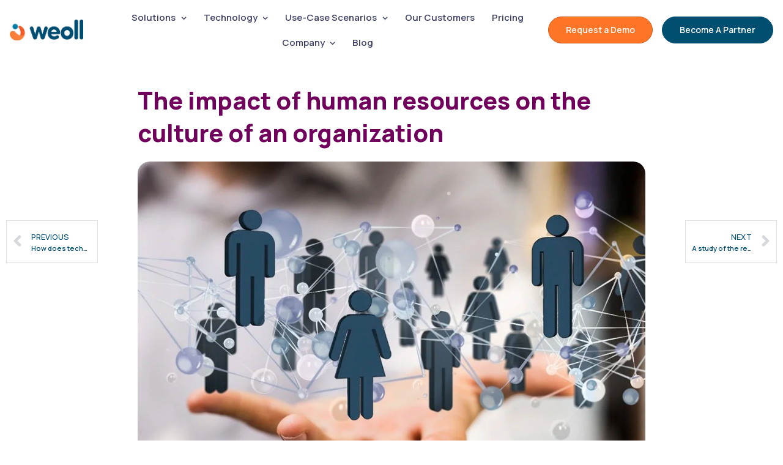

--- FILE ---
content_type: text/html; charset=UTF-8
request_url: https://weoll.com/the-impact-of-human-resources-on-the-culture-of-an-organization/
body_size: 27146
content:
<!doctype html>
<html lang="en-US">
<head>
	<meta charset="UTF-8">
	<meta name="viewport" content="width=device-width, initial-scale=1">
	<link rel="profile" href="//gmpg.org/xfn/11">
	<script type="pmdelayedscript" data-perfmatters-type="text/javascript" data-cfasync="false" data-no-optimize="1" data-no-defer="1" data-no-minify="1">
	window.dataLayer = window.dataLayer || [];

	function gtag() {
		dataLayer.push(arguments);
	}

	gtag("consent", "default", {
		ad_personalization: "denied",
		ad_storage: "denied",
		ad_user_data: "denied",
		analytics_storage: "denied",
		functionality_storage: "denied",
		personalization_storage: "denied",
		security_storage: "granted",
		wait_for_update: 500,
	});
	gtag("set", "ads_data_redaction", true);
	</script>
<script type="pmdelayedscript" id="Cookiebot" src="https://consent.cookiebot.com/uc.js" data-implementation="wp" data-cbid="6cd4e375-9f98-4aac-98d1-38ba09c2ce4b" data-culture="EN" async data-perfmatters-type="text/javascript" data-cfasync="false" data-no-optimize="1" data-no-defer="1" data-no-minify="1"></script>
<meta name='robots' content='index, follow, max-image-preview:large, max-snippet:-1, max-video-preview:-1' />

	<!-- This site is optimized with the Yoast SEO plugin v25.6 - https://yoast.com/wordpress/plugins/seo/ -->
	<title>HR Impact on Organizational Culture</title><link rel="preload" href="https://weoll.com/wp-content/uploads/2024/06/weoll.webp" as="image" imagesrcset="https://weoll.com/wp-content/uploads/2024/06/weoll.webp 515w, https://weoll.com/wp-content/uploads/2024/06/weoll-300x84.webp 300w" imagesizes="(max-width: 515px) 100vw, 515px" fetchpriority="high" />
	<meta name="description" content="Discover how HR affects company culture. Learn strategies for building a strong, positive workplace culture that attracts top talent." />
	<link rel="canonical" href="https://weoll.com/the-impact-of-human-resources-on-the-culture-of-an-organization/" />
	<meta property="og:locale" content="en_US" />
	<meta property="og:type" content="article" />
	<meta property="og:title" content="HR Impact on Organizational Culture" />
	<meta property="og:description" content="Discover how HR affects company culture. Learn strategies for building a strong, positive workplace culture that attracts top talent." />
	<meta property="og:url" content="https://weoll.com/the-impact-of-human-resources-on-the-culture-of-an-organization/" />
	<meta property="article:published_time" content="2022-11-01T18:47:55+00:00" />
	<meta property="article:modified_time" content="2023-05-07T19:13:29+00:00" />
	<meta property="og:image" content="https://weoll.com/wp-content/uploads/2022/11/insan-kaynaklarinin-kurum-kulturune-etkisi.webp" />
	<meta property="og:image:width" content="1000" />
	<meta property="og:image:height" content="650" />
	<meta property="og:image:type" content="image/webp" />
	<meta name="author" content="digital-weoll" />
	<meta name="twitter:card" content="summary_large_image" />
	<meta name="twitter:label1" content="Written by" />
	<meta name="twitter:data1" content="digital-weoll" />
	<meta name="twitter:label2" content="Est. reading time" />
	<meta name="twitter:data2" content="4 minutes" />
	<script type="application/ld+json" class="yoast-schema-graph">{"@context":"https://schema.org","@graph":[{"@type":"Article","@id":"https://weoll.com/the-impact-of-human-resources-on-the-culture-of-an-organization/#article","isPartOf":{"@id":"https://weoll.com/the-impact-of-human-resources-on-the-culture-of-an-organization/"},"author":{"name":"digital-weoll","@id":"https://weoll.com/#/schema/person/152e0555477a49fee10d77e68af41a71"},"headline":"The impact of human resources on the culture of an organization","datePublished":"2022-11-01T18:47:55+00:00","dateModified":"2023-05-07T19:13:29+00:00","mainEntityOfPage":{"@id":"https://weoll.com/the-impact-of-human-resources-on-the-culture-of-an-organization/"},"wordCount":854,"commentCount":7,"publisher":{"@id":"https://weoll.com/#organization"},"image":{"@id":"https://weoll.com/the-impact-of-human-resources-on-the-culture-of-an-organization/#primaryimage"},"thumbnailUrl":"https://weoll.com/wp-content/uploads/2022/11/insan-kaynaklarinin-kurum-kulturune-etkisi.webp","articleSection":["Weoll Blog"],"inLanguage":"en-US"},{"@type":"WebPage","@id":"https://weoll.com/the-impact-of-human-resources-on-the-culture-of-an-organization/","url":"https://weoll.com/the-impact-of-human-resources-on-the-culture-of-an-organization/","name":"HR Impact on Organizational Culture","isPartOf":{"@id":"https://weoll.com/#website"},"primaryImageOfPage":{"@id":"https://weoll.com/the-impact-of-human-resources-on-the-culture-of-an-organization/#primaryimage"},"image":{"@id":"https://weoll.com/the-impact-of-human-resources-on-the-culture-of-an-organization/#primaryimage"},"thumbnailUrl":"https://weoll.com/wp-content/uploads/2022/11/insan-kaynaklarinin-kurum-kulturune-etkisi.webp","datePublished":"2022-11-01T18:47:55+00:00","dateModified":"2023-05-07T19:13:29+00:00","description":"Discover how HR affects company culture. Learn strategies for building a strong, positive workplace culture that attracts top talent.","breadcrumb":{"@id":"https://weoll.com/the-impact-of-human-resources-on-the-culture-of-an-organization/#breadcrumb"},"inLanguage":"en-US","potentialAction":[{"@type":"ReadAction","target":["https://weoll.com/the-impact-of-human-resources-on-the-culture-of-an-organization/"]}]},{"@type":"ImageObject","inLanguage":"en-US","@id":"https://weoll.com/the-impact-of-human-resources-on-the-culture-of-an-organization/#primaryimage","url":"https://weoll.com/wp-content/uploads/2022/11/insan-kaynaklarinin-kurum-kulturune-etkisi.webp","contentUrl":"https://weoll.com/wp-content/uploads/2022/11/insan-kaynaklarinin-kurum-kulturune-etkisi.webp","width":1000,"height":650,"caption":"insan-kaynaklarinin-kurum-kulturune-etkisi"},{"@type":"BreadcrumbList","@id":"https://weoll.com/the-impact-of-human-resources-on-the-culture-of-an-organization/#breadcrumb","itemListElement":[{"@type":"ListItem","position":1,"name":"Anasayfa","item":"https://weoll.com/"},{"@type":"ListItem","position":2,"name":"The impact of human resources on the culture of an organization"}]},{"@type":"WebSite","@id":"https://weoll.com/#website","url":"https://weoll.com/","name":"Weoll","description":"It&#039;s time to grow your business!","publisher":{"@id":"https://weoll.com/#organization"},"alternateName":"weoll.com","potentialAction":[{"@type":"SearchAction","target":{"@type":"EntryPoint","urlTemplate":"https://weoll.com/?s={search_term_string}"},"query-input":{"@type":"PropertyValueSpecification","valueRequired":true,"valueName":"search_term_string"}}],"inLanguage":"en-US"},{"@type":"Organization","@id":"https://weoll.com/#organization","name":"Weoll","alternateName":"weoll.com","url":"https://weoll.com/","logo":{"@type":"ImageObject","inLanguage":"en-US","@id":"https://weoll.com/#/schema/logo/image/","url":"https://weoll.com/wp-content/uploads/2022/03/Weoll_logo.svg","contentUrl":"https://weoll.com/wp-content/uploads/2022/03/Weoll_logo.svg","width":383.7,"height":155.2,"caption":"Weoll"},"image":{"@id":"https://weoll.com/#/schema/logo/image/"},"sameAs":["https://www.linkedin.com/company/weoll/","https://www.youtube.com/channel/UCwu91_fuJ6rsyPvogMLP3-A"]},{"@type":"Person","@id":"https://weoll.com/#/schema/person/152e0555477a49fee10d77e68af41a71","name":"digital-weoll"}]}</script>
	<!-- / Yoast SEO plugin. -->


<link rel='dns-prefetch' href='//www.googletagmanager.com' />

<link rel="alternate" type="application/rss+xml" title=" &raquo; Feed" href="https://weoll.com/feed/" />
<link rel="alternate" title="oEmbed (JSON)" type="application/json+oembed" href="https://weoll.com/wp-json/oembed/1.0/embed?url=https%3A%2F%2Fweoll.com%2Fthe-impact-of-human-resources-on-the-culture-of-an-organization%2F" />
<link rel="alternate" title="oEmbed (XML)" type="text/xml+oembed" href="https://weoll.com/wp-json/oembed/1.0/embed?url=https%3A%2F%2Fweoll.com%2Fthe-impact-of-human-resources-on-the-culture-of-an-organization%2F&#038;format=xml" />
<style id='wp-img-auto-sizes-contain-inline-css'>
img:is([sizes=auto i],[sizes^="auto," i]){contain-intrinsic-size:3000px 1500px}
/*# sourceURL=wp-img-auto-sizes-contain-inline-css */
</style>
<style id='wp-block-library-inline-css'>
:root{--wp-block-synced-color:#7a00df;--wp-block-synced-color--rgb:122,0,223;--wp-bound-block-color:var(--wp-block-synced-color);--wp-editor-canvas-background:#ddd;--wp-admin-theme-color:#007cba;--wp-admin-theme-color--rgb:0,124,186;--wp-admin-theme-color-darker-10:#006ba1;--wp-admin-theme-color-darker-10--rgb:0,107,160.5;--wp-admin-theme-color-darker-20:#005a87;--wp-admin-theme-color-darker-20--rgb:0,90,135;--wp-admin-border-width-focus:2px}@media (min-resolution:192dpi){:root{--wp-admin-border-width-focus:1.5px}}.wp-element-button{cursor:pointer}:root .has-very-light-gray-background-color{background-color:#eee}:root .has-very-dark-gray-background-color{background-color:#313131}:root .has-very-light-gray-color{color:#eee}:root .has-very-dark-gray-color{color:#313131}:root .has-vivid-green-cyan-to-vivid-cyan-blue-gradient-background{background:linear-gradient(135deg,#00d084,#0693e3)}:root .has-purple-crush-gradient-background{background:linear-gradient(135deg,#34e2e4,#4721fb 50%,#ab1dfe)}:root .has-hazy-dawn-gradient-background{background:linear-gradient(135deg,#faaca8,#dad0ec)}:root .has-subdued-olive-gradient-background{background:linear-gradient(135deg,#fafae1,#67a671)}:root .has-atomic-cream-gradient-background{background:linear-gradient(135deg,#fdd79a,#004a59)}:root .has-nightshade-gradient-background{background:linear-gradient(135deg,#330968,#31cdcf)}:root .has-midnight-gradient-background{background:linear-gradient(135deg,#020381,#2874fc)}:root{--wp--preset--font-size--normal:16px;--wp--preset--font-size--huge:42px}.has-regular-font-size{font-size:1em}.has-larger-font-size{font-size:2.625em}.has-normal-font-size{font-size:var(--wp--preset--font-size--normal)}.has-huge-font-size{font-size:var(--wp--preset--font-size--huge)}.has-text-align-center{text-align:center}.has-text-align-left{text-align:left}.has-text-align-right{text-align:right}.has-fit-text{white-space:nowrap!important}#end-resizable-editor-section{display:none}.aligncenter{clear:both}.items-justified-left{justify-content:flex-start}.items-justified-center{justify-content:center}.items-justified-right{justify-content:flex-end}.items-justified-space-between{justify-content:space-between}.screen-reader-text{border:0;clip-path:inset(50%);height:1px;margin:-1px;overflow:hidden;padding:0;position:absolute;width:1px;word-wrap:normal!important}.screen-reader-text:focus{background-color:#ddd;clip-path:none;color:#444;display:block;font-size:1em;height:auto;left:5px;line-height:normal;padding:15px 23px 14px;text-decoration:none;top:5px;width:auto;z-index:100000}html :where(.has-border-color){border-style:solid}html :where([style*=border-top-color]){border-top-style:solid}html :where([style*=border-right-color]){border-right-style:solid}html :where([style*=border-bottom-color]){border-bottom-style:solid}html :where([style*=border-left-color]){border-left-style:solid}html :where([style*=border-width]){border-style:solid}html :where([style*=border-top-width]){border-top-style:solid}html :where([style*=border-right-width]){border-right-style:solid}html :where([style*=border-bottom-width]){border-bottom-style:solid}html :where([style*=border-left-width]){border-left-style:solid}html :where(img[class*=wp-image-]){height:auto;max-width:100%}:where(figure){margin:0 0 1em}html :where(.is-position-sticky){--wp-admin--admin-bar--position-offset:var(--wp-admin--admin-bar--height,0px)}@media screen and (max-width:600px){html :where(.is-position-sticky){--wp-admin--admin-bar--position-offset:0px}}

/*# sourceURL=wp-block-library-inline-css */
</style><style id='wp-block-heading-inline-css'>
h1:where(.wp-block-heading).has-background,h2:where(.wp-block-heading).has-background,h3:where(.wp-block-heading).has-background,h4:where(.wp-block-heading).has-background,h5:where(.wp-block-heading).has-background,h6:where(.wp-block-heading).has-background{padding:1.25em 2.375em}h1.has-text-align-left[style*=writing-mode]:where([style*=vertical-lr]),h1.has-text-align-right[style*=writing-mode]:where([style*=vertical-rl]),h2.has-text-align-left[style*=writing-mode]:where([style*=vertical-lr]),h2.has-text-align-right[style*=writing-mode]:where([style*=vertical-rl]),h3.has-text-align-left[style*=writing-mode]:where([style*=vertical-lr]),h3.has-text-align-right[style*=writing-mode]:where([style*=vertical-rl]),h4.has-text-align-left[style*=writing-mode]:where([style*=vertical-lr]),h4.has-text-align-right[style*=writing-mode]:where([style*=vertical-rl]),h5.has-text-align-left[style*=writing-mode]:where([style*=vertical-lr]),h5.has-text-align-right[style*=writing-mode]:where([style*=vertical-rl]),h6.has-text-align-left[style*=writing-mode]:where([style*=vertical-lr]),h6.has-text-align-right[style*=writing-mode]:where([style*=vertical-rl]){rotate:180deg}
/*# sourceURL=https://weoll.com/wp-includes/blocks/heading/style.min.css */
</style>
<style id='wp-block-paragraph-inline-css'>
.is-small-text{font-size:.875em}.is-regular-text{font-size:1em}.is-large-text{font-size:2.25em}.is-larger-text{font-size:3em}.has-drop-cap:not(:focus):first-letter{float:left;font-size:8.4em;font-style:normal;font-weight:100;line-height:.68;margin:.05em .1em 0 0;text-transform:uppercase}body.rtl .has-drop-cap:not(:focus):first-letter{float:none;margin-left:.1em}p.has-drop-cap.has-background{overflow:hidden}:root :where(p.has-background){padding:1.25em 2.375em}:where(p.has-text-color:not(.has-link-color)) a{color:inherit}p.has-text-align-left[style*="writing-mode:vertical-lr"],p.has-text-align-right[style*="writing-mode:vertical-rl"]{rotate:180deg}
/*# sourceURL=https://weoll.com/wp-includes/blocks/paragraph/style.min.css */
</style>
<style id='global-styles-inline-css'>
:root{--wp--preset--aspect-ratio--square: 1;--wp--preset--aspect-ratio--4-3: 4/3;--wp--preset--aspect-ratio--3-4: 3/4;--wp--preset--aspect-ratio--3-2: 3/2;--wp--preset--aspect-ratio--2-3: 2/3;--wp--preset--aspect-ratio--16-9: 16/9;--wp--preset--aspect-ratio--9-16: 9/16;--wp--preset--color--black: #000000;--wp--preset--color--cyan-bluish-gray: #abb8c3;--wp--preset--color--white: #ffffff;--wp--preset--color--pale-pink: #f78da7;--wp--preset--color--vivid-red: #cf2e2e;--wp--preset--color--luminous-vivid-orange: #ff6900;--wp--preset--color--luminous-vivid-amber: #fcb900;--wp--preset--color--light-green-cyan: #7bdcb5;--wp--preset--color--vivid-green-cyan: #00d084;--wp--preset--color--pale-cyan-blue: #8ed1fc;--wp--preset--color--vivid-cyan-blue: #0693e3;--wp--preset--color--vivid-purple: #9b51e0;--wp--preset--color--primary: #6366f1;--wp--preset--color--secondary: #eff2fc;--wp--preset--color--info: #4c82f7;--wp--preset--color--success: #22c55e;--wp--preset--color--warning: #ffba08;--wp--preset--color--danger: #ef4444;--wp--preset--color--light: #ffffff;--wp--preset--color--dark: #131022;--wp--preset--gradient--vivid-cyan-blue-to-vivid-purple: linear-gradient(135deg,rgb(6,147,227) 0%,rgb(155,81,224) 100%);--wp--preset--gradient--light-green-cyan-to-vivid-green-cyan: linear-gradient(135deg,rgb(122,220,180) 0%,rgb(0,208,130) 100%);--wp--preset--gradient--luminous-vivid-amber-to-luminous-vivid-orange: linear-gradient(135deg,rgb(252,185,0) 0%,rgb(255,105,0) 100%);--wp--preset--gradient--luminous-vivid-orange-to-vivid-red: linear-gradient(135deg,rgb(255,105,0) 0%,rgb(207,46,46) 100%);--wp--preset--gradient--very-light-gray-to-cyan-bluish-gray: linear-gradient(135deg,rgb(238,238,238) 0%,rgb(169,184,195) 100%);--wp--preset--gradient--cool-to-warm-spectrum: linear-gradient(135deg,rgb(74,234,220) 0%,rgb(151,120,209) 20%,rgb(207,42,186) 40%,rgb(238,44,130) 60%,rgb(251,105,98) 80%,rgb(254,248,76) 100%);--wp--preset--gradient--blush-light-purple: linear-gradient(135deg,rgb(255,206,236) 0%,rgb(152,150,240) 100%);--wp--preset--gradient--blush-bordeaux: linear-gradient(135deg,rgb(254,205,165) 0%,rgb(254,45,45) 50%,rgb(107,0,62) 100%);--wp--preset--gradient--luminous-dusk: linear-gradient(135deg,rgb(255,203,112) 0%,rgb(199,81,192) 50%,rgb(65,88,208) 100%);--wp--preset--gradient--pale-ocean: linear-gradient(135deg,rgb(255,245,203) 0%,rgb(182,227,212) 50%,rgb(51,167,181) 100%);--wp--preset--gradient--electric-grass: linear-gradient(135deg,rgb(202,248,128) 0%,rgb(113,206,126) 100%);--wp--preset--gradient--midnight: linear-gradient(135deg,rgb(2,3,129) 0%,rgb(40,116,252) 100%);--wp--preset--font-size--small: 16px;--wp--preset--font-size--medium: 20px;--wp--preset--font-size--large: 36px;--wp--preset--font-size--x-large: 42px;--wp--preset--font-size--xs: 12px;--wp--preset--font-size--sm: 14px;--wp--preset--font-size--lg: 18px;--wp--preset--font-size--xl: 20px;--wp--preset--spacing--20: 0.44rem;--wp--preset--spacing--30: 0.67rem;--wp--preset--spacing--40: 1rem;--wp--preset--spacing--50: 1.5rem;--wp--preset--spacing--60: 2.25rem;--wp--preset--spacing--70: 3.38rem;--wp--preset--spacing--80: 5.06rem;--wp--preset--shadow--natural: 6px 6px 9px rgba(0, 0, 0, 0.2);--wp--preset--shadow--deep: 12px 12px 50px rgba(0, 0, 0, 0.4);--wp--preset--shadow--sharp: 6px 6px 0px rgba(0, 0, 0, 0.2);--wp--preset--shadow--outlined: 6px 6px 0px -3px rgb(255, 255, 255), 6px 6px rgb(0, 0, 0);--wp--preset--shadow--crisp: 6px 6px 0px rgb(0, 0, 0);}:where(.is-layout-flex){gap: 0.5em;}:where(.is-layout-grid){gap: 0.5em;}body .is-layout-flex{display: flex;}.is-layout-flex{flex-wrap: wrap;align-items: center;}.is-layout-flex > :is(*, div){margin: 0;}body .is-layout-grid{display: grid;}.is-layout-grid > :is(*, div){margin: 0;}:where(.wp-block-columns.is-layout-flex){gap: 2em;}:where(.wp-block-columns.is-layout-grid){gap: 2em;}:where(.wp-block-post-template.is-layout-flex){gap: 1.25em;}:where(.wp-block-post-template.is-layout-grid){gap: 1.25em;}.has-black-color{color: var(--wp--preset--color--black) !important;}.has-cyan-bluish-gray-color{color: var(--wp--preset--color--cyan-bluish-gray) !important;}.has-white-color{color: var(--wp--preset--color--white) !important;}.has-pale-pink-color{color: var(--wp--preset--color--pale-pink) !important;}.has-vivid-red-color{color: var(--wp--preset--color--vivid-red) !important;}.has-luminous-vivid-orange-color{color: var(--wp--preset--color--luminous-vivid-orange) !important;}.has-luminous-vivid-amber-color{color: var(--wp--preset--color--luminous-vivid-amber) !important;}.has-light-green-cyan-color{color: var(--wp--preset--color--light-green-cyan) !important;}.has-vivid-green-cyan-color{color: var(--wp--preset--color--vivid-green-cyan) !important;}.has-pale-cyan-blue-color{color: var(--wp--preset--color--pale-cyan-blue) !important;}.has-vivid-cyan-blue-color{color: var(--wp--preset--color--vivid-cyan-blue) !important;}.has-vivid-purple-color{color: var(--wp--preset--color--vivid-purple) !important;}.has-black-background-color{background-color: var(--wp--preset--color--black) !important;}.has-cyan-bluish-gray-background-color{background-color: var(--wp--preset--color--cyan-bluish-gray) !important;}.has-white-background-color{background-color: var(--wp--preset--color--white) !important;}.has-pale-pink-background-color{background-color: var(--wp--preset--color--pale-pink) !important;}.has-vivid-red-background-color{background-color: var(--wp--preset--color--vivid-red) !important;}.has-luminous-vivid-orange-background-color{background-color: var(--wp--preset--color--luminous-vivid-orange) !important;}.has-luminous-vivid-amber-background-color{background-color: var(--wp--preset--color--luminous-vivid-amber) !important;}.has-light-green-cyan-background-color{background-color: var(--wp--preset--color--light-green-cyan) !important;}.has-vivid-green-cyan-background-color{background-color: var(--wp--preset--color--vivid-green-cyan) !important;}.has-pale-cyan-blue-background-color{background-color: var(--wp--preset--color--pale-cyan-blue) !important;}.has-vivid-cyan-blue-background-color{background-color: var(--wp--preset--color--vivid-cyan-blue) !important;}.has-vivid-purple-background-color{background-color: var(--wp--preset--color--vivid-purple) !important;}.has-black-border-color{border-color: var(--wp--preset--color--black) !important;}.has-cyan-bluish-gray-border-color{border-color: var(--wp--preset--color--cyan-bluish-gray) !important;}.has-white-border-color{border-color: var(--wp--preset--color--white) !important;}.has-pale-pink-border-color{border-color: var(--wp--preset--color--pale-pink) !important;}.has-vivid-red-border-color{border-color: var(--wp--preset--color--vivid-red) !important;}.has-luminous-vivid-orange-border-color{border-color: var(--wp--preset--color--luminous-vivid-orange) !important;}.has-luminous-vivid-amber-border-color{border-color: var(--wp--preset--color--luminous-vivid-amber) !important;}.has-light-green-cyan-border-color{border-color: var(--wp--preset--color--light-green-cyan) !important;}.has-vivid-green-cyan-border-color{border-color: var(--wp--preset--color--vivid-green-cyan) !important;}.has-pale-cyan-blue-border-color{border-color: var(--wp--preset--color--pale-cyan-blue) !important;}.has-vivid-cyan-blue-border-color{border-color: var(--wp--preset--color--vivid-cyan-blue) !important;}.has-vivid-purple-border-color{border-color: var(--wp--preset--color--vivid-purple) !important;}.has-vivid-cyan-blue-to-vivid-purple-gradient-background{background: var(--wp--preset--gradient--vivid-cyan-blue-to-vivid-purple) !important;}.has-light-green-cyan-to-vivid-green-cyan-gradient-background{background: var(--wp--preset--gradient--light-green-cyan-to-vivid-green-cyan) !important;}.has-luminous-vivid-amber-to-luminous-vivid-orange-gradient-background{background: var(--wp--preset--gradient--luminous-vivid-amber-to-luminous-vivid-orange) !important;}.has-luminous-vivid-orange-to-vivid-red-gradient-background{background: var(--wp--preset--gradient--luminous-vivid-orange-to-vivid-red) !important;}.has-very-light-gray-to-cyan-bluish-gray-gradient-background{background: var(--wp--preset--gradient--very-light-gray-to-cyan-bluish-gray) !important;}.has-cool-to-warm-spectrum-gradient-background{background: var(--wp--preset--gradient--cool-to-warm-spectrum) !important;}.has-blush-light-purple-gradient-background{background: var(--wp--preset--gradient--blush-light-purple) !important;}.has-blush-bordeaux-gradient-background{background: var(--wp--preset--gradient--blush-bordeaux) !important;}.has-luminous-dusk-gradient-background{background: var(--wp--preset--gradient--luminous-dusk) !important;}.has-pale-ocean-gradient-background{background: var(--wp--preset--gradient--pale-ocean) !important;}.has-electric-grass-gradient-background{background: var(--wp--preset--gradient--electric-grass) !important;}.has-midnight-gradient-background{background: var(--wp--preset--gradient--midnight) !important;}.has-small-font-size{font-size: var(--wp--preset--font-size--small) !important;}.has-medium-font-size{font-size: var(--wp--preset--font-size--medium) !important;}.has-large-font-size{font-size: var(--wp--preset--font-size--large) !important;}.has-x-large-font-size{font-size: var(--wp--preset--font-size--x-large) !important;}
/*# sourceURL=global-styles-inline-css */
</style>

<style id='classic-theme-styles-inline-css'>
/*! This file is auto-generated */
.wp-block-button__link{color:#fff;background-color:#32373c;border-radius:9999px;box-shadow:none;text-decoration:none;padding:calc(.667em + 2px) calc(1.333em + 2px);font-size:1.125em}.wp-block-file__button{background:#32373c;color:#fff;text-decoration:none}
/*# sourceURL=/wp-includes/css/classic-themes.min.css */
</style>
<link rel='stylesheet' id='ht-contactform-block-style-css' href='https://weoll.com/wp-content/plugins/ht-contactform/blocks/src/assets/css/style-index.css?ver=2.2.0' media='all' />
<link rel="stylesheet" id="contact-form-7-css" href="https://weoll.com/wp-content/cache/perfmatters/weoll.com/minify/64ac31699f53.styles.min.css?ver=6.1.1" media="all">
<link rel='stylesheet' id='elementor-frontend-css' href='https://weoll.com/wp-content/plugins/elementor/assets/css/frontend.min.css?ver=3.30.0' media='all' />
<link rel='stylesheet' id='widget-heading-css' href='https://weoll.com/wp-content/plugins/elementor/assets/css/widget-heading.min.css?ver=3.30.0' media='all' />
<link rel='stylesheet' id='widget-image-css' href='https://weoll.com/wp-content/plugins/elementor/assets/css/widget-image.min.css?ver=3.30.0' media='all' />
<link rel='stylesheet' id='widget-share-buttons-css' href='https://weoll.com/wp-content/plugins/elementor-pro/assets/css/widget-share-buttons.min.css?ver=3.27.0' media='all' />
<link rel='stylesheet' id='e-apple-webkit-css' href='https://weoll.com/wp-content/plugins/elementor/assets/css/conditionals/apple-webkit.min.css?ver=3.30.0' media='all' />
<link rel='stylesheet' id='elementor-icons-shared-0-css' href='https://weoll.com/wp-content/plugins/elementor/assets/lib/font-awesome/css/fontawesome.min.css?ver=5.15.3' media='all' />
<link rel='stylesheet' id='elementor-icons-fa-solid-css' href='https://weoll.com/wp-content/plugins/elementor/assets/lib/font-awesome/css/solid.min.css?ver=5.15.3' media='all' />
<link rel='stylesheet' id='elementor-icons-fa-brands-css' href='https://weoll.com/wp-content/plugins/elementor/assets/lib/font-awesome/css/brands.min.css?ver=5.15.3' media='all' />
<link rel='stylesheet' id='widget-post-navigation-css' href='https://weoll.com/wp-content/plugins/elementor-pro/assets/css/widget-post-navigation.min.css?ver=3.27.0' media='all' />
<link rel='stylesheet' id='elementor-icons-css' href='https://weoll.com/wp-content/plugins/elementor/assets/lib/eicons/css/elementor-icons.min.css?ver=5.43.0' media='all' />
<link rel='stylesheet' id='elementor-post-6-css' href='https://weoll.com/wp-content/uploads/elementor/css/post-6.css?ver=1738344586' media='all' />
<link rel='stylesheet' id='font-awesome-5-all-css' href='https://weoll.com/wp-content/plugins/elementor/assets/lib/font-awesome/css/all.min.css?ver=3.30.0' media='all' />
<link rel='stylesheet' id='font-awesome-4-shim-css' href='https://weoll.com/wp-content/plugins/elementor/assets/lib/font-awesome/css/v4-shims.min.css?ver=3.30.0' media='all' />
<link rel='stylesheet' id='elementor-post-8349-css' href='https://weoll.com/wp-content/uploads/elementor/css/post-8349.css?ver=1738345044' media='all' />
<link rel="stylesheet" id="elementor-icons-box-icons-css" href="https://weoll.com/wp-content/cache/perfmatters/weoll.com/minify/a87d4260fc54.boxicons.min.css?ver=v2.1.1" media="all">
<link rel='stylesheet' id='elementor-light-gallery-video-css' href='https://weoll.com/wp-content/themes/silicon/assets/vendor/lightgallery.js/src/css/lightgallery.css?ver=1.3.0' media='all' />
<link rel='stylesheet' id='silicon-swiper-style-css' href='https://weoll.com/wp-content/themes/silicon/assets/vendor/swiper/swiper-bundle.min.css?ver=1.3.0' media='all' />
<link rel="stylesheet" id="silicon-img-comparision-slider-style-css" href="https://weoll.com/wp-content/cache/perfmatters/weoll.com/minify/3928e71db4db.styles.min.css?ver=1.3.0" media="all">
<link rel="stylesheet" id="silicon-style-css" href="https://weoll.com/wp-content/cache/perfmatters/weoll.com/minify/bf43433be009.style.min.css?ver=1.3.0" media="all">
<style id="perfmatters-google-font-1">@font-face{font-family:'Manrope';font-style:normal;font-weight:400;font-display:swap;src:url(https://weoll.com/wp-content/cache/perfmatters/weoll.com/fonts/xn7gYHE41ni1AdIRggqxSvfedN62Zw.woff2) format('woff2');unicode-range:U+0460-052F,U+1C80-1C8A,U+20B4,U+2DE0-2DFF,U+A640-A69F,U+FE2E-FE2F}@font-face{font-family:'Manrope';font-style:normal;font-weight:400;font-display:swap;src:url(https://weoll.com/wp-content/cache/perfmatters/weoll.com/fonts/xn7gYHE41ni1AdIRggOxSvfedN62Zw.woff2) format('woff2');unicode-range:U+0301,U+0400-045F,U+0490-0491,U+04B0-04B1,U+2116}@font-face{font-family:'Manrope';font-style:normal;font-weight:400;font-display:swap;src:url(https://weoll.com/wp-content/cache/perfmatters/weoll.com/fonts/xn7gYHE41ni1AdIRggSxSvfedN62Zw.woff2) format('woff2');unicode-range:U+0370-0377,U+037A-037F,U+0384-038A,U+038C,U+038E-03A1,U+03A3-03FF}@font-face{font-family:'Manrope';font-style:normal;font-weight:400;font-display:swap;src:url(https://weoll.com/wp-content/cache/perfmatters/weoll.com/fonts/xn7gYHE41ni1AdIRggixSvfedN62Zw.woff2) format('woff2');unicode-range:U+0102-0103,U+0110-0111,U+0128-0129,U+0168-0169,U+01A0-01A1,U+01AF-01B0,U+0300-0301,U+0303-0304,U+0308-0309,U+0323,U+0329,U+1EA0-1EF9,U+20AB}@font-face{font-family:'Manrope';font-style:normal;font-weight:400;font-display:swap;src:url(https://weoll.com/wp-content/cache/perfmatters/weoll.com/fonts/xn7gYHE41ni1AdIRggmxSvfedN62Zw.woff2) format('woff2');unicode-range:U+0100-02BA,U+02BD-02C5,U+02C7-02CC,U+02CE-02D7,U+02DD-02FF,U+0304,U+0308,U+0329,U+1D00-1DBF,U+1E00-1E9F,U+1EF2-1EFF,U+2020,U+20A0-20AB,U+20AD-20C0,U+2113,U+2C60-2C7F,U+A720-A7FF}@font-face{font-family:'Manrope';font-style:normal;font-weight:400;font-display:swap;src:url(https://weoll.com/wp-content/cache/perfmatters/weoll.com/fonts/xn7gYHE41ni1AdIRggexSvfedN4.woff2) format('woff2');unicode-range:U+0000-00FF,U+0131,U+0152-0153,U+02BB-02BC,U+02C6,U+02DA,U+02DC,U+0304,U+0308,U+0329,U+2000-206F,U+20AC,U+2122,U+2191,U+2193,U+2212,U+2215,U+FEFF,U+FFFD}@font-face{font-family:'Manrope';font-style:normal;font-weight:500;font-display:swap;src:url(https://weoll.com/wp-content/cache/perfmatters/weoll.com/fonts/xn7gYHE41ni1AdIRggqxSvfedN62Zw.woff2) format('woff2');unicode-range:U+0460-052F,U+1C80-1C8A,U+20B4,U+2DE0-2DFF,U+A640-A69F,U+FE2E-FE2F}@font-face{font-family:'Manrope';font-style:normal;font-weight:500;font-display:swap;src:url(https://weoll.com/wp-content/cache/perfmatters/weoll.com/fonts/xn7gYHE41ni1AdIRggOxSvfedN62Zw.woff2) format('woff2');unicode-range:U+0301,U+0400-045F,U+0490-0491,U+04B0-04B1,U+2116}@font-face{font-family:'Manrope';font-style:normal;font-weight:500;font-display:swap;src:url(https://weoll.com/wp-content/cache/perfmatters/weoll.com/fonts/xn7gYHE41ni1AdIRggSxSvfedN62Zw.woff2) format('woff2');unicode-range:U+0370-0377,U+037A-037F,U+0384-038A,U+038C,U+038E-03A1,U+03A3-03FF}@font-face{font-family:'Manrope';font-style:normal;font-weight:500;font-display:swap;src:url(https://weoll.com/wp-content/cache/perfmatters/weoll.com/fonts/xn7gYHE41ni1AdIRggixSvfedN62Zw.woff2) format('woff2');unicode-range:U+0102-0103,U+0110-0111,U+0128-0129,U+0168-0169,U+01A0-01A1,U+01AF-01B0,U+0300-0301,U+0303-0304,U+0308-0309,U+0323,U+0329,U+1EA0-1EF9,U+20AB}@font-face{font-family:'Manrope';font-style:normal;font-weight:500;font-display:swap;src:url(https://weoll.com/wp-content/cache/perfmatters/weoll.com/fonts/xn7gYHE41ni1AdIRggmxSvfedN62Zw.woff2) format('woff2');unicode-range:U+0100-02BA,U+02BD-02C5,U+02C7-02CC,U+02CE-02D7,U+02DD-02FF,U+0304,U+0308,U+0329,U+1D00-1DBF,U+1E00-1E9F,U+1EF2-1EFF,U+2020,U+20A0-20AB,U+20AD-20C0,U+2113,U+2C60-2C7F,U+A720-A7FF}@font-face{font-family:'Manrope';font-style:normal;font-weight:500;font-display:swap;src:url(https://weoll.com/wp-content/cache/perfmatters/weoll.com/fonts/xn7gYHE41ni1AdIRggexSvfedN4.woff2) format('woff2');unicode-range:U+0000-00FF,U+0131,U+0152-0153,U+02BB-02BC,U+02C6,U+02DA,U+02DC,U+0304,U+0308,U+0329,U+2000-206F,U+20AC,U+2122,U+2191,U+2193,U+2212,U+2215,U+FEFF,U+FFFD}@font-face{font-family:'Manrope';font-style:normal;font-weight:600;font-display:swap;src:url(https://weoll.com/wp-content/cache/perfmatters/weoll.com/fonts/xn7gYHE41ni1AdIRggqxSvfedN62Zw.woff2) format('woff2');unicode-range:U+0460-052F,U+1C80-1C8A,U+20B4,U+2DE0-2DFF,U+A640-A69F,U+FE2E-FE2F}@font-face{font-family:'Manrope';font-style:normal;font-weight:600;font-display:swap;src:url(https://weoll.com/wp-content/cache/perfmatters/weoll.com/fonts/xn7gYHE41ni1AdIRggOxSvfedN62Zw.woff2) format('woff2');unicode-range:U+0301,U+0400-045F,U+0490-0491,U+04B0-04B1,U+2116}@font-face{font-family:'Manrope';font-style:normal;font-weight:600;font-display:swap;src:url(https://weoll.com/wp-content/cache/perfmatters/weoll.com/fonts/xn7gYHE41ni1AdIRggSxSvfedN62Zw.woff2) format('woff2');unicode-range:U+0370-0377,U+037A-037F,U+0384-038A,U+038C,U+038E-03A1,U+03A3-03FF}@font-face{font-family:'Manrope';font-style:normal;font-weight:600;font-display:swap;src:url(https://weoll.com/wp-content/cache/perfmatters/weoll.com/fonts/xn7gYHE41ni1AdIRggixSvfedN62Zw.woff2) format('woff2');unicode-range:U+0102-0103,U+0110-0111,U+0128-0129,U+0168-0169,U+01A0-01A1,U+01AF-01B0,U+0300-0301,U+0303-0304,U+0308-0309,U+0323,U+0329,U+1EA0-1EF9,U+20AB}@font-face{font-family:'Manrope';font-style:normal;font-weight:600;font-display:swap;src:url(https://weoll.com/wp-content/cache/perfmatters/weoll.com/fonts/xn7gYHE41ni1AdIRggmxSvfedN62Zw.woff2) format('woff2');unicode-range:U+0100-02BA,U+02BD-02C5,U+02C7-02CC,U+02CE-02D7,U+02DD-02FF,U+0304,U+0308,U+0329,U+1D00-1DBF,U+1E00-1E9F,U+1EF2-1EFF,U+2020,U+20A0-20AB,U+20AD-20C0,U+2113,U+2C60-2C7F,U+A720-A7FF}@font-face{font-family:'Manrope';font-style:normal;font-weight:600;font-display:swap;src:url(https://weoll.com/wp-content/cache/perfmatters/weoll.com/fonts/xn7gYHE41ni1AdIRggexSvfedN4.woff2) format('woff2');unicode-range:U+0000-00FF,U+0131,U+0152-0153,U+02BB-02BC,U+02C6,U+02DA,U+02DC,U+0304,U+0308,U+0329,U+2000-206F,U+20AC,U+2122,U+2191,U+2193,U+2212,U+2215,U+FEFF,U+FFFD}@font-face{font-family:'Manrope';font-style:normal;font-weight:700;font-display:swap;src:url(https://weoll.com/wp-content/cache/perfmatters/weoll.com/fonts/xn7gYHE41ni1AdIRggqxSvfedN62Zw.woff2) format('woff2');unicode-range:U+0460-052F,U+1C80-1C8A,U+20B4,U+2DE0-2DFF,U+A640-A69F,U+FE2E-FE2F}@font-face{font-family:'Manrope';font-style:normal;font-weight:700;font-display:swap;src:url(https://weoll.com/wp-content/cache/perfmatters/weoll.com/fonts/xn7gYHE41ni1AdIRggOxSvfedN62Zw.woff2) format('woff2');unicode-range:U+0301,U+0400-045F,U+0490-0491,U+04B0-04B1,U+2116}@font-face{font-family:'Manrope';font-style:normal;font-weight:700;font-display:swap;src:url(https://weoll.com/wp-content/cache/perfmatters/weoll.com/fonts/xn7gYHE41ni1AdIRggSxSvfedN62Zw.woff2) format('woff2');unicode-range:U+0370-0377,U+037A-037F,U+0384-038A,U+038C,U+038E-03A1,U+03A3-03FF}@font-face{font-family:'Manrope';font-style:normal;font-weight:700;font-display:swap;src:url(https://weoll.com/wp-content/cache/perfmatters/weoll.com/fonts/xn7gYHE41ni1AdIRggixSvfedN62Zw.woff2) format('woff2');unicode-range:U+0102-0103,U+0110-0111,U+0128-0129,U+0168-0169,U+01A0-01A1,U+01AF-01B0,U+0300-0301,U+0303-0304,U+0308-0309,U+0323,U+0329,U+1EA0-1EF9,U+20AB}@font-face{font-family:'Manrope';font-style:normal;font-weight:700;font-display:swap;src:url(https://weoll.com/wp-content/cache/perfmatters/weoll.com/fonts/xn7gYHE41ni1AdIRggmxSvfedN62Zw.woff2) format('woff2');unicode-range:U+0100-02BA,U+02BD-02C5,U+02C7-02CC,U+02CE-02D7,U+02DD-02FF,U+0304,U+0308,U+0329,U+1D00-1DBF,U+1E00-1E9F,U+1EF2-1EFF,U+2020,U+20A0-20AB,U+20AD-20C0,U+2113,U+2C60-2C7F,U+A720-A7FF}@font-face{font-family:'Manrope';font-style:normal;font-weight:700;font-display:swap;src:url(https://weoll.com/wp-content/cache/perfmatters/weoll.com/fonts/xn7gYHE41ni1AdIRggexSvfedN4.woff2) format('woff2');unicode-range:U+0000-00FF,U+0131,U+0152-0153,U+02BB-02BC,U+02C6,U+02DA,U+02DC,U+0304,U+0308,U+0329,U+2000-206F,U+20AC,U+2122,U+2191,U+2193,U+2212,U+2215,U+FEFF,U+FFFD}@font-face{font-family:'Manrope';font-style:normal;font-weight:800;font-display:swap;src:url(https://weoll.com/wp-content/cache/perfmatters/weoll.com/fonts/xn7gYHE41ni1AdIRggqxSvfedN62Zw.woff2) format('woff2');unicode-range:U+0460-052F,U+1C80-1C8A,U+20B4,U+2DE0-2DFF,U+A640-A69F,U+FE2E-FE2F}@font-face{font-family:'Manrope';font-style:normal;font-weight:800;font-display:swap;src:url(https://weoll.com/wp-content/cache/perfmatters/weoll.com/fonts/xn7gYHE41ni1AdIRggOxSvfedN62Zw.woff2) format('woff2');unicode-range:U+0301,U+0400-045F,U+0490-0491,U+04B0-04B1,U+2116}@font-face{font-family:'Manrope';font-style:normal;font-weight:800;font-display:swap;src:url(https://weoll.com/wp-content/cache/perfmatters/weoll.com/fonts/xn7gYHE41ni1AdIRggSxSvfedN62Zw.woff2) format('woff2');unicode-range:U+0370-0377,U+037A-037F,U+0384-038A,U+038C,U+038E-03A1,U+03A3-03FF}@font-face{font-family:'Manrope';font-style:normal;font-weight:800;font-display:swap;src:url(https://weoll.com/wp-content/cache/perfmatters/weoll.com/fonts/xn7gYHE41ni1AdIRggixSvfedN62Zw.woff2) format('woff2');unicode-range:U+0102-0103,U+0110-0111,U+0128-0129,U+0168-0169,U+01A0-01A1,U+01AF-01B0,U+0300-0301,U+0303-0304,U+0308-0309,U+0323,U+0329,U+1EA0-1EF9,U+20AB}@font-face{font-family:'Manrope';font-style:normal;font-weight:800;font-display:swap;src:url(https://weoll.com/wp-content/cache/perfmatters/weoll.com/fonts/xn7gYHE41ni1AdIRggmxSvfedN62Zw.woff2) format('woff2');unicode-range:U+0100-02BA,U+02BD-02C5,U+02C7-02CC,U+02CE-02D7,U+02DD-02FF,U+0304,U+0308,U+0329,U+1D00-1DBF,U+1E00-1E9F,U+1EF2-1EFF,U+2020,U+20A0-20AB,U+20AD-20C0,U+2113,U+2C60-2C7F,U+A720-A7FF}@font-face{font-family:'Manrope';font-style:normal;font-weight:800;font-display:swap;src:url(https://weoll.com/wp-content/cache/perfmatters/weoll.com/fonts/xn7gYHE41ni1AdIRggexSvfedN4.woff2) format('woff2');unicode-range:U+0000-00FF,U+0131,U+0152-0153,U+02BB-02BC,U+02C6,U+02DA,U+02DC,U+0304,U+0308,U+0329,U+2000-206F,U+20AC,U+2122,U+2191,U+2193,U+2212,U+2215,U+FEFF,U+FFFD}</style>
<link rel='stylesheet' id='silicon-color-css' href='https://weoll.com/wp-content/themes/silicon/assets/css/colors/color.css?ver=1.3.0' media='all' />
<style id='silicon-color-inline-css'>
:root {
				--sl-primary: 				#004f71;
				--sl-primary-shadow:		rgba(0, 79, 113, .9);
				--sl-primary-shadow-sm:		rgba(0, 79, 113, .2);
				--sl-primary-faded:		    rgba(0, 79, 113, .12);
				--sl-primary-border:		rgba(0, 79, 113, .35);
				--sl-primary-bg-d: 			#003d5f;
				--sl-primary-border-d: 		#00496b;
				--sl-primary-soft: 			rgba(0, 79, 113, .1);
				--sl-primary-soft-d: 		rgba(0, 79, 113, .12);
				--sl-primary-desat: 		rgba(0, 79, 113, .6);
				--sl-primary-o-5: 			rgba(0, 79, 113, .05);
				--sl-primary-outline-20: 	rgba(0, 79, 113, .2);
				--sl-primary-outline-bg: 	rgba(0, 79, 113, .08);
				--sl-dark-primary: 			#002244;
				--sl-primary-outline-5: 	rgba(0, 79, 113, .5);
				--sl-primary-outline-75: 	rgba(0, 79, 113, .7);
				--sl-primary-opacity-15: 	rgba(0, 79, 113, .20);
				--sl-primary-opacity-8: 	rgba(0, 79, 113, .8);
			}
/*
 * Primary Color
 */



/*# sourceURL=silicon-color-inline-css */
</style>
<link rel="stylesheet" id="elementor-gf-local-nunitosans-css" href="https://weoll.com/wp-content/cache/perfmatters/weoll.com/minify/8b10b76cdd99.nunitosans.min.css?ver=1751792603" media="all">
<script src="https://weoll.com/wp-includes/js/jquery/jquery.min.js?ver=3.7.1" id="jquery-core-js" type="pmdelayedscript" data-cfasync="false" data-no-optimize="1" data-no-defer="1" data-no-minify="1"></script>
<script src="https://weoll.com/wp-includes/js/jquery/jquery-migrate.min.js?ver=3.4.1" id="jquery-migrate-js" type="pmdelayedscript" data-cfasync="false" data-no-optimize="1" data-no-defer="1" data-no-minify="1"></script>
<script src="https://weoll.com/wp-content/plugins/elementor/assets/lib/font-awesome/js/v4-shims.min.js?ver=3.30.0" id="font-awesome-4-shim-js" type="pmdelayedscript" data-cfasync="false" data-no-optimize="1" data-no-defer="1" data-no-minify="1"></script>

<!-- Google tag (gtag.js) snippet added by Site Kit -->
<!-- Google Analytics snippet added by Site Kit -->
<script src="https://www.googletagmanager.com/gtag/js?id=GT-WF4XQLKC" id="google_gtagjs-js" async type="pmdelayedscript" data-cfasync="false" data-no-optimize="1" data-no-defer="1" data-no-minify="1"></script>
<script id="google_gtagjs-js-after" type="pmdelayedscript" data-cfasync="false" data-no-optimize="1" data-no-defer="1" data-no-minify="1">
window.dataLayer = window.dataLayer || [];function gtag(){dataLayer.push(arguments);}
gtag("set","linker",{"domains":["weoll.com"]});
gtag("js", new Date());
gtag("set", "developer_id.dZTNiMT", true);
gtag("config", "GT-WF4XQLKC");
//# sourceURL=google_gtagjs-js-after
</script>
<link rel="https://api.w.org/" href="https://weoll.com/wp-json/" /><link rel="alternate" title="JSON" type="application/json" href="https://weoll.com/wp-json/wp/v2/posts/8363" /><link rel='shortlink' href='https://weoll.com/?p=8363' />
<meta name="generator" content="Site Kit by Google 1.158.0" /><meta name="google-site-verification" content="s8S0nn0qo1gwVHclwQk7BZaACXbW5Dt2wqClWdivDzo" />

<script src="https://www.google.com/recaptcha/api.js" type="pmdelayedscript" data-cfasync="false" data-no-optimize="1" data-no-defer="1" data-no-minify="1"></script>
<script type="pmdelayedscript" data-cfasync="false" data-no-optimize="1" data-no-defer="1" data-no-minify="1">
 function timestamp() { var response = document.getElementById("g-recaptcha-response"); if (response == null || response.value.trim() == "") {var elems = JSON.parse(document.getElementsByName("captcha_settings")[0].value);elems["ts"] = JSON.stringify(new Date().getTime());document.getElementsByName("captcha_settings")[0].value = JSON.stringify(elems); } } setInterval(timestamp, 500);
</script>


<!-- Google tag (gtag.js) -->
<script async src="https://www.googletagmanager.com/gtag/js?id=G-5B9MWDWR10" type="pmdelayedscript" data-cfasync="false" data-no-optimize="1" data-no-defer="1" data-no-minify="1"></script>
<script type="pmdelayedscript" data-cfasync="false" data-no-optimize="1" data-no-defer="1" data-no-minify="1">
  window.dataLayer = window.dataLayer || [];
  function gtag(){dataLayer.push(arguments);}
  gtag('js', new Date());

  gtag('config', 'G-5B9MWDWR10');
	gtag('config', 'AW-16793899597');
</script>

<script src="https://www.google.com/recaptcha/api.js" type="pmdelayedscript" data-cfasync="false" data-no-optimize="1" data-no-defer="1" data-no-minify="1"></script>
<script type="pmdelayedscript" data-cfasync="false" data-no-optimize="1" data-no-defer="1" data-no-minify="1">
 
</script>

<!-- Google Tag Manager -->
<script type="pmdelayedscript" data-cfasync="false" data-no-optimize="1" data-no-defer="1" data-no-minify="1">(function(w,d,s,l,i){w[l]=w[l]||[];w[l].push({'gtm.start':
new Date().getTime(),event:'gtm.js'});var f=d.getElementsByTagName(s)[0],
j=d.createElement(s),dl=l!='dataLayer'?'&l='+l:'';j.async=true;j.src=
'https://www.googletagmanager.com/gtm.js?id='+i+dl;f.parentNode.insertBefore(j,f);
})(window,document,'script','dataLayer','GTM-PGGDM4G');</script>
<!-- End Google Tag Manager --><meta name="generator" content="Elementor 3.30.0; features: additional_custom_breakpoints; settings: css_print_method-external, google_font-enabled, font_display-auto">
			<style>
				.e-con.e-parent:nth-of-type(n+4):not(.e-lazyloaded):not(.e-no-lazyload),
				.e-con.e-parent:nth-of-type(n+4):not(.e-lazyloaded):not(.e-no-lazyload) * {
					background-image: none !important;
				}
				@media screen and (max-height: 1024px) {
					.e-con.e-parent:nth-of-type(n+3):not(.e-lazyloaded):not(.e-no-lazyload),
					.e-con.e-parent:nth-of-type(n+3):not(.e-lazyloaded):not(.e-no-lazyload) * {
						background-image: none !important;
					}
				}
				@media screen and (max-height: 640px) {
					.e-con.e-parent:nth-of-type(n+2):not(.e-lazyloaded):not(.e-no-lazyload),
					.e-con.e-parent:nth-of-type(n+2):not(.e-lazyloaded):not(.e-no-lazyload) * {
						background-image: none !important;
					}
				}
			</style>
			<link rel="icon" href="https://weoll.com/wp-content/uploads/2024/06/icon.webp" sizes="32x32" />
<link rel="icon" href="https://weoll.com/wp-content/uploads/2024/06/icon.webp" sizes="192x192" />
<link rel="apple-touch-icon" href="https://weoll.com/wp-content/uploads/2024/06/icon.webp" />
<meta name="msapplication-TileImage" content="https://weoll.com/wp-content/uploads/2024/06/icon.webp" />
		<style id="wp-custom-css">
			
.bg-secondary{background-color:#f3ebf9!important}.nav-tabs .nav-link{background-color:#f3ebf9}.homeiconbox img{max-width:40px}.contactform label{width:100%;display:block;margin:0 0 10px;color:#9397ad!important;font-size:16px}.contactform input,.contactform textarea{width:100%;min-height:46px;max-height:180px;border:1px solid #eee!important;box-shadow:none;border-radius:5px;padding-left:20px}.wpcf7-submit{background:#71005d;color:#fff;border:0;border-radius:4px}.breadcrumb,.card-footer,.elementor-page-8123 .footerwrapper,.elementor-posts--skin-grid-v2 .card-footer,.grecaptcha-badge,.grecaptcha-logo{display:none!important}.customfooter .nav a,.customfooter p{color:rgba(255,255,255,.6)}.navbar-brand>img{max-width:120px}.navbar-light .navbar-toggler{margin-top:-10px}.navbar-light .navbar-nav .nav-link{font-size:15px}.navbar-light .navbar-brand{text-indent:-9999em!important;text-indent:-9999!important}@media screen and (min-width:1000px){.elementor-post-navigation{position:fixed!important;left:0!important;width:100%!important;top:50%;right:0!important}.elementor-post-navigation__next,.elementor-post-navigation__prev{position:fixed!important;width:150px!important;z-index:999!important}.elementor-post-navigation__prev{left:10px!important;right:auto!important}.elementor-post-navigation__next{left:auto!important;right:10px!important}.elementor-post-navigation__next a,.elementor-post-navigation__prev a{padding:10px;border:1px solid #e1e1e1}.elementor-post-navigation__next a:hover,.elementor-post-navigation__prev a:hover{border-color:#71005d}}
	.swiper-wrapper .card {
	min-height:90px
}
.weollform .wpcf7-form-control {
	display:block;
	border:1px solid #eaeaea;
	min-height:40px;
	width:100%;
}
.entry-header,
.entry-title h1 {
	text-align:center;
}
.testisi p {
	line-height:1.43
}
.customize-unpreviewable {
	display:none !important
}

a#CybotCookiebotDialogPoweredbyCybot,
div#CybotCookiebotDialogPoweredByText {
  display: none;
}

/* Branding on the Privacy trigger */
#CookiebotWidget .CookiebotWidget-body .CookiebotWidget-main-logo {
    display: none;
}


#CybotCookiebotDialog.CybotEdge #CybotCookiebotDialogHeader {

    width: 1px !important;
}

.rizaform {
	margin:15px 0;
}
.rizaform label {
    display: inline;
    margin: 0 0 0 10px;
}

.entry-date.published.d-none {
	display:block !important;
}
.updated {
	display:none !important;
}

.bg-secondary {
    background-color: #f3f5f5 !important;
}

.elementor-120 .elementor-element.elementor-element-70ac9c94:not(.elementor-motion-effects-element-type-background), .elementor-120 .elementor-element.elementor-element-70ac9c94 > .elementor-motion-effects-container > .elementor-motion-effects-layer {
	background-image:none !important
}

.post .d-flex.flex-md-row.flex-column.align-items-md-center.justify-content-md-between {
	display:none !important
}

/*New Css Add Here*/

.content-listing ul li .elementor-icon-list-icon { width: 38px !important;  min-width: 38px !important;}
.content-listing ul li .elementor-icon-list-icon svg { margin: 0 !important;}
.content-listing ul li span.elementor-icon-list-text { padding: 0 0 0 16px !important;}

.about-listing-text ul li .elementor-icon-list-icon { width: 42px; min-width: 42px; margin: 0;}
.about-listing-text ul li .elementor-icon-list-icon svg { margin: 0 !important;}
.about-listing-text ul li .elementor-icon-list-text { padding: 0 0 0 16px !important;}

.shadow-boxs > .elementor-widget-wrap { box-shadow: 0px 2px 4px -2px #1018280F, 0px 4px 8px -2px #1018281A;}
.logo-shadow > .elementor-widget-wrap { box-shadow: 0px 2px 6.4px -1px #13102208, 0px 4.4px 12px -1px #1310220F;}
.custom-logo .elementor-image-gallery .gallery-item .gallery-icon { box-shadow: 0px 2px 6.4px -1px #13102208, 0px 4.4px 12px -1px #1310220F; border-radius: 8px; background: #fff; padding: 23px 5px;}
.custom-logo .elementor-image-gallery .gallery-item::before, .custom-logo .elementor-image-gallery .gallery-item::after { display: none;}

.gallery-top-row .elementor-container { margin: 0;}
.gallery-bottom-row .elementor-container { margin: 0 0 0 auto;}
.custom-logo .elementor-image-gallery .gallery { display: flex; flex-wrap: wrap; row-gap: 6px;}



.testimonial-slider .elementor-testimonial { display: flex; flex-wrap: wrap;align-items: flex-end;}
.testimonial-slider .elementor-testimonial .elementor-testimonial__footer { margin: 0; width: 50%; order: 1; padding: 0 220px 0 0;}
.testimonial-slider .elementor-testimonial .elementor-testimonial__content { width: 50%; order: 2;}
.testimonial-slider .swiper-container .elementor-swiper-button-prev { top: auto; left: calc(50% - 210px); transform: inherit;}
.testimonial-slider .swiper-container .elementor-swiper-button-next { top: auto; right: calc(50% + 64px); transform: inherit;}
.testimonial-slider .swiper-container .elementor-swiper-button { width: 56px; height: 56px; border: 1px solid #EAECF0; border-radius: 30px; display: flex; justify-content: center; align-items: center; transform: inherit; bottom: 0;}
.testimonial-slider .swiper-container .elementor-swiper-button-prev i::before { content: ""; background-image: url("/wp-content/uploads/2024/09/left-Icon.svg"); width: 16px; height: 16px; display: inline-block;}
.testimonial-slider .swiper-container .elementor-swiper-button-next i::before { content: ""; background-image: url("/wp-content/uploads/2024/09/right-Icon.svg"); width: 16px; height: 16px; display: inline-block;}
.testimonial-slider .elementor-testimonial__text { padding: 0 0 0 40px; background-image: url("/wp-content/uploads/2024/09/qoute.svg"); background-position: left top; background-repeat: no-repeat;}
.testimonial-slider .swiper-container { width: 100% !important;overflow: hidden;}


.pices-listing-text ul.elementor-icon-list-items li span.elementor-icon-list-icon { width: 22px; min-width: 22px;}
.pices-listing-text ul.elementor-icon-list-items li svg { margin: 0 !important;}
.pices-listing-text ul.elementor-icon-list-items li span.elementor-icon-list-text { padding: 0 0 0 12px;}


/* Blog Css */

.home-post-box .col-row { margin: 0 -16px;}
.home-post-box .col-row .jet-posts__item { padding: 0 16px; display: flex; flex-wrap: wrap;}
.home-post-box .jet-posts__inner-box .post-thumbnail img { border-radius: 10px; height: 240px; object-fit: cover;}
.home-post-box .jet-posts__terms { position: relative; margin: 0; padding: 0 120px 0 0;}
.home-post-box .jet-posts__inner-content { position: relative; }
.home-post-box .jet-posts__inner-content .post-meta a { font-family: "Nunito Sans", Sans-serif; font-weight: 400;}
.home-post-box .jet-posts__inner-content .post-meta { position: absolute; top: -35px; right: 0; padding: 0;}
.home-post-box .col-row .jet-posts__item .jet-posts__inner-box { background: #fff; padding: 24px; border-radius: 14px; box-shadow: 0px 2px 4px -2px #1018280F, 0px 4px 8px -2px #1018281A;}
.home-post-box .jet-posts__inner-content .entry-title a { display: block; position: relative; padding: 0 40px 0 0;}
.home-post-box .jet-posts__inner-content .entry-title a::after { content: ""; position: absolute; right: 0; top: 0; width: 24px; height: 28px; background-image: url("/wp-content/uploads/2024/09/title-icon.svg"); background-position: center; background-repeat: no-repeat;}
.post-box-style .elementor-post__badge { position: relative; margin: 0 !important; padding: 0 120px 0 0; background-color: transparent; color: #FF7529 !important; font-family: "Nunito Sans", Sans-serif; font-size: 14px; font-weight: 600; line-height: 20px; text-transform: capitalize !important;}
.post-box-style .elementor-post__text { padding: 0px !important; position: relative;}
.post-box-style .elementor-post__card { background: #fff; padding: 24px; border-radius: 14px; box-shadow: 0px 2px 4px -2px #1018280F, 0px 4px 8px -2px #1018281A;}
.post-box-style .elementor-post__card img { width: 100% !important; object-fit: cover; height: 240px !important; border-radius: 10px; position: relative !important; transform: none !important; left: 0 !important; right: 0 !important; top: 0 !important;}
.post-box-style .elementor-post__thumbnail__link::after { display: none !important;}
.post-box-style .elementor-post__title { display: -webkit-box; -webkit-line-clamp: 3; -webkit-box-orient: vertical; overflow: hidden; margin-bottom: 16px !important;}
.post-box-style .elementor-post__title a { display: block; position: relative; padding: 0 40px 0 0;}
.post-box-style .elementor-post__title a::after { position: absolute; content: ""; width: 24px; height: 28px; right: 0; top: 0px; background-image: url("/wp-content/uploads/2024/09/title-icon.svg"); background-position: center; background-repeat: no-repeat;}
.post-box-style .elementor-post__meta-data { padding: 0px !important; border: none !important; position: absolute; right: 20px; top: 284px;}
.post-box-style .elementor-post__card .elementor-post__thumbnail { border-radius: 10px; overflow: hidden; position: relative !important; padding: 0 !important;}

/* .home-post-box .col-row { margin: 0 -10px;}
.home-post-box .col-row .jet-posts__item { padding: 0 10px;}
.home-post-box .col-row .jet-posts__item .jet-posts__inner-box{ padding: 20px;} */





/* About Page Css */

.partner-logo .swiper-slide-inner { box-shadow: 0px 2px 6.4px -1px #13102208, 0px 4.4px 12px -1px #1310220F; border-radius: 8px; background: #fff; padding: 23px 5px;}
.partner-logo .swiper-slide { padding: 10px;}
.about-testimonial .jet-testimonials__content { position: relative;}
.about-testimonial .jet-testimonials__content .jet-testimonials__figure { position: absolute; left: 0; bottom: 0;}
.about-testimonial .jet-testimonials__content .jet-testimonials__rating { width: 100%;}
.about-shadow-image img { box-shadow: 0px 4px 6px -2px #10182808, 0px 12px 16px -4px #10182814;}

.about-testimonial .elementor-testimonial { display: flex; flex-direction: column-reverse; gap: 45px;  padding: 60px 0 0 0;}
.about-testimonial .elementor-testimonial .elementor-star-rating { position: absolute; left: 0; top: 0;  font-size: 0 !important;}
.about-testimonial .elementor-swiper .swiper-container { width: 100% !important;}

.about-testimonial .elementor-swiper .elementor-swiper-button { width: 56px; height: 56px; border: 1px solid #EAECF0; border-radius: 50px; display: flex; justify-content: center; align-items: center;}
.about-testimonial .elementor-swiper .elementor-swiper-button.elementor-swiper-button-next { top: auto; bottom: 0; transform: none; right:36px;}

.about-testimonial .elementor-swiper .elementor-swiper-button.elementor-swiper-button-next i::before { content: ""; background-image: url("/wp-content/uploads/2024/09/right-arrow-icon.svg"); width: 16px; height: 16px; display: inline-block;}

.about-testimonial .elementor-swiper .elementor-swiper-button.elementor-swiper-button-prev { top: auto; bottom: 0; transform: none; right: 120px; left: auto;}
.about-testimonial .elementor-swiper .elementor-swiper-button.elementor-swiper-button-prev i::before { content: ""; background-image: url("/wp-content/uploads/2024/09/left-arrow-icon.svg"); width: 16px; height: 16px; display: inline-block;}
.about-testimonial .elementor-testimonial .elementor-testimonial__header { padding: 0 190px 0 0 !important; align-items: center;}
.about-testimonial .elementor-testimonial .elementor-star-rating i.elementor-star-full { font-size: 0; background-image: url("/wp-content/uploads/2024/09/star-icon.svg"); width: 18px; height: 18px; display: inline-block; background-repeat: no-repeat;}

.listing-block ul.elementor-icon-list-items li span.elementor-icon-list-icon { width: 28px;}
.listing-block ul.elementor-icon-list-items li span.elementor-icon-list-icon svg { margin: 0;}
.listing-block ul.elementor-icon-list-items li span.elementor-icon-list-text { padding: 0 0 0 16px;}
.mix-multiple-bg .elementor-widget-container { mix-blend-mode: multiply;}


.vision-listing ul.elementor-icon-list-items li span.elementor-icon-list-icon { width: 23px; min-width: 23px;}
.vision-listing ul.elementor-icon-list-items li span.elementor-icon-list-icon svg{margin:0px !important;}
.vision-listing ul.elementor-icon-list-items li span.elementor-icon-list-text { padding: 0 0 0 16px;}
.mision-text .elementor-image-box-wrapper { display: flex; align-items: center;  gap: 16px;}
.mision-text .elementor-image-box-wrapper .elementor-image-box-img { width: auto;}
.mision-text .elementor-image-box-wrapper .elementor-image-box-content { width: auto !important;}
.mision-text .elementor-image-box-wrapper .elementor-image-box-img { width: 39px; min-width: 39px; margin: 0 !important;}
.mision-text .elementor-image-box-wrapper .elementor-image-box-content .elementor-image-box-title { margin: 0;}

.three-boxs-row .elementor-image-box-img { min-height: 50px;}
.four-boxs-row .elementor-image-box-wrapper .elementor-image-box-img { min-height: 46px;}


.job-post-boxs { box-shadow: 0px 2px 4px -2px #1018280F, 0px 4px 8px -2px #1018281A;}


/* Faq Page Css */

.faq-accordion-items .accordion-item { border: 0;}
.faq-accordion-items .accordion-item { border: 0; margin: 0 0 30px;}
.faq-accordion-items .accordion-item .silicon-accordion-header .silicon-tab-title { border: 0; border-radius: 0; padding: 32px 32px 0 !important;}
.faq-accordion-items .accordion-item .silicon-accordion-header .silicon-tab-title { border: 0; border-radius: 10px 10px 0 0; padding: 32px 32px 0 !important; box-shadow: 0 0 0 transparent;}
.faq-accordion-items .accordion-item .silicon-accordion-header .silicon-tab-title.collapse-accordion-toggle { background: #F3F5F7;}
.faq-accordion-items .accordion-item .accordion-body { padding: 10px 32px 32px !important; background: #f3f5f7; border-radius: 0 0 16px 16px;}
.faq-accordion-items .accordion-item .silicon-accordion-header .silicon-tab-title.collapse-accordion-toggle.collapsed { background: transparent;}
.faq-accordion-items .accordion-item .accordion-button::after { background-image: url("/wp-content/uploads/2024/09/plsu-icon.svg"); box-shadow: 0 0 0 transparent !important; transform: none; width: 40px; height: 22px; background-color: transparent !important; background-size: 22px; background-position: center right; border-radius: 0;}
.faq-accordion-items .accordion-item .accordion-button:not(.collapsed)::after { transform: none; background-image: url("/wp-content/uploads/2024/09/minus-icon.svg");}
.faq-accordion-items .accordion-item .accordion-body p:last-child { margin: 0;}
.faq-accordion-items .accordion-item .accordion-body a { text-decoration: underline; color:#004f71;}
.faq-accordion-items .accordion-item:last-child { margin: 0;}


/* Tab Section Css */

.pricing-tab-items .elementor-tabs .elementor-tabs-wrapper .elementor-tab-title { padding: 10px 14px;}
.pricing-tab-items .elementor-tabs .elementor-tabs-wrapper .elementor-tab-title.elementor-active { border-radius: 6px; background: #fff; box-shadow: 0px 1px 2px 0px #1018280F, 0px 1px 3px 0px #1018281A;}
.pricing-tab-items .elementor-tabs { text-align: center !important;}
.pricing-tab-items .elementor-tabs .elementor-tabs-wrapper { display: inline-flex !important; padding: 6px; border: 1px solid #F2F4F7; border-radius: 8px; background: #F9FAFB; width: auto; justify-content: center; align-items: center; gap: 8px;}
.pricing-tab-items .elementor-tabs .elementor-tab-content { text-align: left; padding: 90px 0 0;}

/* Form Css Add Here */



.contact-forms { display: flex; flex-wrap: wrap;}
.contact-forms .form-group { width: 100%; margin: 0 0 25px;}
.contact-forms .form-group.left-colm { width: 50%; padding: 0 12px 0 0;}
.contact-forms .form-group.right-colm { width: 50%; padding: 0 0 0 12px;}
.contact-forms .form-group label { font-family: "Nunito Sans", Sans-serif; font-size: 14px; font-weight: 500; line-height: 20px; color: #344054; padding: 0 0 6px;}
.contact-forms .form-group input[type="text"], .contact-forms .form-group input[type="email"], .contact-forms .form-group input[type="tel"] { padding: 10px 15px; border: 1px solid #CCCED1; border-radius: 6px; font-size: 16px; line-height: 24px; color: #667085; font-family: "Nunito Sans", Sans-serif; font-weight: 400; outline: 0; box-shadow: 0 0 0 transparent;}
.contact-forms .form-group .form-row { margin: 0;  position: relative;}
.contact-forms .form-group.check-boxs label { color: #667085; font-size: 16px; line-height: 24px; margin: 0; padding: 0 0 0 40px; display: block;  font-weight: 400;}
.contact-forms .form-group.check-boxs input[type="checkbox"] { position: absolute; width: 20px; height: 20px; left: 0; top: 2px;}
.contact-forms .form-group.submit-btns { margin: 0;}
.contact-forms .form-group.submit-btns input[type="submit"] { padding: 12px 20px; border-radius: 8px; border: 0; font-size: 16px; line-height: 24px; font-family: "Nunito Sans", Sans-serif; font-weight: 500;}
.contact-forms .form-group.check-boxs label a { text-decoration: underline;}
.contact-forms .form-group textarea { padding: 10px 15px; border: 1px solid #CCCED1; border-radius: 6px; font-size: 16px; line-height: 24px; color: #667085; font-family: "Nunito Sans", Sans-serif; font-weight: 400; outline: 0; box-shadow: 0 0 0 transparent; height: 125px; resize: none;}


@media(max-width:1024px){
	
.banner-title .elementor-heading-title br, .white-boxs .elementor-image-box-description br{display:none;}	
.about-listing-text ul li .elementor-icon-list-icon { width: 30px; min-width: 30px;}
.content-listing ul li .elementor-icon-list-icon { width: 30px !important; min-width: 30px !important;}
.content-listing ul li span br { display: none;}
.custom-logo .elementor-image-gallery .gallery-item .gallery-icon { border-radius: 8px; background: #fff; padding: 15px 5px;}

.testimonial-slider .elementor-testimonial .elementor-testimonial__content { width: 100%; order: 1;}
.testimonial-slider .elementor-testimonial .elementor-testimonial__footer { width: 100%; order: 2; padding: 35px 220px 0 0;}
.testimonial-slider .swiper-container .elementor-swiper-button-prev{  left: calc(100% - 135px);}
.testimonial-slider .swiper-container .elementor-swiper-button-next { right: 0;}
.home-post-box .col-row { row-gap: 35px; justify-content: center;}
.customer-boxs-row .elementor-image-box-title br { display: none;}


/* .about-testimonial .jet-arrow.next-arrow { right: calc(50% - 50px) !important; left: auto !important;} */
.about-testimonial .jet-arrow.next-arrow { right: auto !important; left: 60px !important;}
.about-testimonial .jet-arrow.prev-arrow { right: auto !important; left: 0 !important;}
.about-testimonial .jet-testimonials__content { margin: 0 0 70px;}


.about-testimonial .elementor-swiper .elementor-swiper-button { width: 40px; height: 40px;}
.about-testimonial .elementor-testimonial .elementor-testimonial__header { padding: 0 !important;}
.about-testimonial .elementor-swiper .elementor-swiper-button.elementor-swiper-button-prev { left: 0; right: auto;}
.about-testimonial .elementor-swiper .elementor-swiper-button.elementor-swiper-button-next { right: auto; left: 60px;}
.about-testimonial .elementor-swiper .swiper-container { padding: 0 0 70px;}
.about-testimonial .elementor-testimonial{ gap: 30px; padding: 40px 0 0 0;}
.pricing-tab-items .elementor-tabs .elementor-tab-content {padding: 50px 0 0;}
.pricing-tab-items .elementor-tabs .elementor-tab-title.elementor-tab-mobile-title { display: none;}


}



@media(max-width:767px){
	
.custom-logo .elementor-image-gallery .gallery-item { width: 50%;}

.testimonial-slider .swiper-container .elementor-swiper-button { width: 40px; height: 40px;}
.testimonial-slider .swiper-container .elementor-swiper-button-prev{left: calc(100% - 95px);}
.testimonial-slider .elementor-testimonial .elementor-testimonial__footer{ padding: 35px 105px 0 0;}

.faq-accordion-items .accordion-item .silicon-accordion-header .silicon-tab-title{padding: 25px 25px 0 !important;}
.faq-accordion-items .accordion-item .accordion-body { padding: 10px 25px 25px !important;}
.faq-accordion-items .accordion-item { margin: 0 0 25px;}

.contact-forms .form-group.left-colm, .contact-forms .form-group.right-colm { width: 100%; padding:0;}
.contact-forms .form-group{ margin: 0 0 15px;}
.contact-forms .form-group.check-boxs label{ padding: 0 0 0 32px;}



}

body .tawk-branding, div#tgqtll0jj7pg1736957122658 .tawk-branding {
	opacity: 0 !important;
}


@media (min-width: 1400px) {
    .container-xxl, .container-xl, .container-lg, .container-md, .container-sm, .container {
        max-width: 1440px !important;
    }
}

#masthead a.btn {
	background-color:#FF7528!important; 
	border-color: #cb5c1e !important
}
#masthead a.btn:hover {
	background-color: #cb5c1e !important
}


#masthead a.weoll-partnership-btn {
    background-color: var(--sl-primary) !important;
    border-color: var(--sl-primary) !important;
}
#masthead  a.weoll-partnership-btn:hover {
  background-color: var(--sl-primary) !important;
}


@media screen and (min-width : 960px) {
	.hide-desktop {
		display :none !important;
	}
}

@media screen and (max-width: 1380px) and (min-width: 960px) {
	.navbar-expand-lg .navbar-nav {
		flex-wrap: wrap;
		justify-content: center;
		align-items: center;
	}
}		</style>
		<noscript><style>.perfmatters-lazy[data-src]{display:none !important;}</style></noscript><style>.perfmatters-lazy-youtube{position:relative;width:100%;max-width:100%;height:0;padding-bottom:56.23%;overflow:hidden}.perfmatters-lazy-youtube img{position:absolute;top:0;right:0;bottom:0;left:0;display:block;width:100%;max-width:100%;height:auto;margin:auto;border:none;cursor:pointer;transition:.5s all;-webkit-transition:.5s all;-moz-transition:.5s all}.perfmatters-lazy-youtube img:hover{-webkit-filter:brightness(75%)}.perfmatters-lazy-youtube .play{position:absolute;top:50%;left:50%;right:auto;width:68px;height:48px;margin-left:-34px;margin-top:-24px;background:url(https://weoll.com/wp-content/plugins/perfmatters/img/youtube.svg) no-repeat;background-position:center;background-size:cover;pointer-events:none;filter:grayscale(1)}.perfmatters-lazy-youtube:hover .play{filter:grayscale(0)}.perfmatters-lazy-youtube iframe{position:absolute;top:0;left:0;width:100%;height:100%;z-index:99}.wp-has-aspect-ratio .wp-block-embed__wrapper{position:relative;}.wp-has-aspect-ratio .perfmatters-lazy-youtube{position:absolute;top:0;right:0;bottom:0;left:0;width:100%;height:100%;padding-bottom:0}</style><link rel='stylesheet' id='elementor-post-97-css' href='https://weoll.com/wp-content/uploads/elementor/css/post-97.css?ver=1756995127' media='all' />
<link rel='stylesheet' id='widget-icon-list-css' href='https://weoll.com/wp-content/plugins/elementor/assets/css/widget-icon-list.min.css?ver=3.30.0' media='all' />
<link rel='stylesheet' id='widget-icon-box-css' href='https://weoll.com/wp-content/plugins/elementor/assets/css/widget-icon-box.min.css?ver=3.30.0' media='all' />
</head>

<body class="wp-singular post-template-default single single-post postid-8363 single-format-standard wp-custom-logo wp-embed-responsive wp-theme-silicon group-blog silicon-align-wide prepend-hash custom-color-scheme -sidebar elementor-default elementor-template-full-width elementor-kit-6 elementor-page-8349">

<!-- Google Tag Manager (noscript) -->
<noscript><iframe src="https://www.googletagmanager.com/ns.html?id=GTM-PGGDM4G"
height="0" width="0" style="display:none;visibility:hidden"></iframe></noscript>
<!-- End Google Tag Manager (noscript) -->

<div id="page" class="hfeed site page-wrapper">
	
	<header id="masthead" class="site-header header navbar navbar-expand-lg  navbar-sticky navbar-light">
		<div class="container px-3">
					<a class="skip-link screen-reader-text" href="#site-navigation">Skip to navigation</a>
		<a class="skip-link screen-reader-text" href="#content">Skip to content</a>
		<a href="https://weoll.com/" class="site-dark-logo navbar-brand pe-3" data-wpel-link="internal"><img data-perfmatters-preload fetchpriority="high" width="515" height="144" src="https://weoll.com/wp-content/uploads/2024/06/weoll.webp" class="site-dark-logo" alt="weoll" decoding="async" srcset="https://weoll.com/wp-content/uploads/2024/06/weoll.webp 515w, https://weoll.com/wp-content/uploads/2024/06/weoll-300x84.webp 300w" sizes="(max-width: 515px) 100vw, 515px" /></a><a href="https://weoll.com/" class="site-light-logo navbar-brand pe-3" rel="home" data-wpel-link="internal"><img width="515" height="143" src="data:image/svg+xml,%3Csvg%20xmlns=&#039;http://www.w3.org/2000/svg&#039;%20width=&#039;515&#039;%20height=&#039;143&#039;%20viewBox=&#039;0%200%20515%20143&#039;%3E%3C/svg%3E" class="custom-logo perfmatters-lazy" alt="weoll" decoding="async" data-src="https://weoll.com/wp-content/uploads/2024/06/cropped-weoll.webp" data-srcset="https://weoll.com/wp-content/uploads/2024/06/cropped-weoll.webp 515w, https://weoll.com/wp-content/uploads/2024/06/cropped-weoll-300x83.webp 300w" data-sizes="(max-width: 515px) 100vw, 515px" /><noscript><img width="515" height="143" src="https://weoll.com/wp-content/uploads/2024/06/cropped-weoll.webp" class="custom-logo" alt="weoll" decoding="async" srcset="https://weoll.com/wp-content/uploads/2024/06/cropped-weoll.webp 515w, https://weoll.com/wp-content/uploads/2024/06/cropped-weoll-300x83.webp 300w" sizes="(max-width: 515px) 100vw, 515px" /></noscript></a>		<div id="navbarNav" class="offcanvas offcanvas-end">
			<div class="offcanvas-header border-bottom">
				<h5 class="offcanvas-title">Menu</h5>
				<button type="button" class="btn-close" data-bs-dismiss="offcanvas" aria-label="Close"></button>
			</div>
			<div class="offcanvas-body">
				<ul id="menu-ana-menu" class="navbar-nav me-auto mb-2 mb-lg-0"><li id="menu-item-11446" class="dropdown nav-item menu-item-11446"><a title="Solutions" href="https://weoll.com/solutions/" class="dropdown-toggle  nav-link" data-bs-toggle="dropdown" aria-haspopup="true" aria-expanded="false" id="menu-item-dropdown-11446" data-bs-auto-close="false">Solutions</a>
<ul class="dropdown-menu " aria-labelledby="menu-item-dropdown-11446" role="menu">
	<li id="menu-item-11450" class="menu-item-11450"><a title="Internal communication" href="https://weoll.com/solutions/internal-communication/" class=" dropdown-item">Internal communication</a></li>
	<li id="menu-item-11448" class="menu-item-11448"><a title="BPM" href="https://weoll.com/solutions/bpm/" class=" dropdown-item">BPM</a></li>
	<li id="menu-item-11449" class="menu-item-11449"><a title="Document Management" href="https://weoll.com/solutions/document-management/" class=" dropdown-item">Document Management</a></li>
	<li id="menu-item-11447" class="menu-item-11447"><a title="AI Assistant" href="https://weoll.com/solutions/ai-assistant/" class=" dropdown-item">AI Assistant</a></li>
	<li id="menu-item-11451" class="menu-item-11451"><a title="Reporting" href="https://weoll.com/solutions/reporting/" class=" dropdown-item">Reporting</a></li>
</ul>
</li>
<li id="menu-item-11452" class="dropdown nav-item menu-item-11452"><a title="Technology" href="https://weoll.com/technology/" class="dropdown-toggle  nav-link" data-bs-toggle="dropdown" aria-haspopup="true" aria-expanded="false" id="menu-item-dropdown-11452" data-bs-auto-close="false">Technology</a>
<ul class="dropdown-menu " aria-labelledby="menu-item-dropdown-11452" role="menu">
	<li id="menu-item-11453" class="menu-item-11453"><a title="Cloud" href="https://weoll.com/technology/cloud-solutions/" class=" dropdown-item">Cloud</a></li>
	<li id="menu-item-11456" class="menu-item-11456"><a title="Omnichannel" href="https://weoll.com/technology/omnichannel/" class=" dropdown-item">Omnichannel</a></li>
	<li id="menu-item-11454" class="menu-item-11454"><a title="Integrations" href="https://weoll.com/technology/integrations/" class=" dropdown-item">Integrations</a></li>
	<li id="menu-item-11455" class="menu-item-11455"><a title="No code" href="https://weoll.com/technology/no-code/" class=" dropdown-item">No code</a></li>
	<li id="menu-item-11457" class="menu-item-11457"><a title="Security" href="https://weoll.com/technology/data-security/" class=" dropdown-item">Security</a></li>
</ul>
</li>
<li id="menu-item-11458" class="dropdown nav-item menu-item-11458"><a title="Use-Case Scenarios" href="https://weoll.com/use-case/" class="dropdown-toggle  nav-link" data-bs-toggle="dropdown" aria-haspopup="true" aria-expanded="false" id="menu-item-dropdown-11458" data-bs-auto-close="false">Use-Case Scenarios</a>
<ul class="dropdown-menu " aria-labelledby="menu-item-dropdown-11458" role="menu">
	<li id="menu-item-11461" class="menu-item-11461"><a title="Employee Experience and Engagement Management" href="https://weoll.com/use-case/employee-experience-management/" class=" dropdown-item">Employee Experience and Engagement Management</a></li>
	<li id="menu-item-11459" class="menu-item-11459"><a title="Absence and Leave Management" href="https://weoll.com/use-case/absence-leave-management/" class=" dropdown-item">Absence and Leave Management</a></li>
	<li id="menu-item-11463" class="menu-item-11463"><a title="IT Service Support Request Management" href="https://weoll.com/use-case/it-service-support-request-management/" class=" dropdown-item">IT Service Support Request Management</a></li>
	<li id="menu-item-11460" class="menu-item-11460"><a title="Automated and Optimized Financial Management" href="https://weoll.com/use-case/financial-workflows-expense-management/" class=" dropdown-item">Automated and Optimized Financial Management</a></li>
	<li id="menu-item-11462" class="menu-item-11462"><a title="Employee Training and Tracking" href="https://weoll.com/use-case/employee-trainings-tracking/" class=" dropdown-item">Employee Training and Tracking</a></li>
	<li id="menu-item-11464" class="menu-item-11464"><a title="Marketing and Sales Management Tools" href="https://weoll.com/use-case/marketing-sales-operations-management/" class=" dropdown-item">Marketing and Sales Management Tools</a></li>
	<li id="menu-item-11465" class="menu-item-11465"><a title="Optimise Resource Management" href="https://weoll.com/use-case/resource-management-allocation/" class=" dropdown-item">Optimise Resource Management</a></li>
	<li id="menu-item-11466" class="menu-item-11466"><a title="Quality Assurance Tools" href="https://weoll.com/use-case/quality-control/" class=" dropdown-item">Quality Assurance Tools</a></li>
</ul>
</li>
<li id="menu-item-11480" class="nav-item menu-item-11480"><a title="Our Customers" href="https://weoll.com/meet-our-customers/" class=" nav-link">Our Customers</a></li>
<li id="menu-item-8487" class="nav-item menu-item-8487"><a title="Pricing" href="https://weoll.com/pricing-plans/" class=" nav-link">Pricing</a></li>
<li id="menu-item-12308" class="dropdown nav-item menu-item-12308"><a title="Company" href="https://weoll.com/weoll-company/" class="dropdown-toggle  nav-link" data-bs-toggle="dropdown" aria-haspopup="true" aria-expanded="false" id="menu-item-dropdown-12308" data-bs-auto-close="false">Company</a>
<ul class="dropdown-menu " aria-labelledby="menu-item-dropdown-12308" role="menu">
	<li id="menu-item-11485" class="menu-item-11485"><a title="About Us" href="https://weoll.com/weoll-company/" class=" dropdown-item">About Us</a></li>
	<li id="menu-item-11589" class="menu-item-11589"><a title="FAQ" href="https://weoll.com/weoll-faq/" class=" dropdown-item">FAQ</a></li>
	<li id="menu-item-11481" class="menu-item-11481"><a title="Careers" href="https://weoll.com/weoll-careers/" class=" dropdown-item">Careers</a></li>
	<li id="menu-item-11954" class="menu-item-11954"><a title="Contact" href="https://weoll.com/contact/" class=" dropdown-item">Contact</a></li>
</ul>
</li>
<li id="menu-item-8502" class="nav-item menu-item-8502"><a title="Blog" href="https://weoll.com/blog/" class=" nav-link">Blog</a></li>
<li id="menu-item-12197" class="become-partner hide-desktop nav-item menu-item-12197"><a title="Become a Partner" href="https://weoll.com/contact/#partnership" class=" nav-link">Become a Partner</a></li>
</ul>			</div>
			<div class="offcanvas-footer border-top">
						<a href="https://weoll.com/try-for-free/" class="btn btn-primary rounded-pill w-100" data-wpel-link="internal">
				Request a Demo			</a>
						</div>      
		</div>
				<button type="button" class="navbar-toggler" data-bs-toggle="offcanvas" data-bs-target="#navbarNav" aria-controls="navbarNav" aria-expanded="false" aria-label="Toggle navigation"><span class="navbar-toggler-icon"></span></button>
					<a href="https://weoll.com/try-for-free/" class="btn btn-primary rounded-pill d-none d-lg-inline-flex" data-wpel-link="internal">
				Request a Demo			</a>
			<a href="https://weoll.com/contact/#partnership" class="btn btn-primary rounded-pill d-none d-lg-inline-flex weoll-partnership-btn" style="color:#fff !important; margin-left:15px !important;" data-wpel-link="internal">Become A Partner</a>		</div>
	</header><!-- #masthead -->

	
	<div id="content" class="site-content" tabindex="-1">
				<div data-elementor-type="single-post" data-elementor-id="8349" class="elementor elementor-8349 elementor-location-single post-8363 post type-post status-publish format-standard has-post-thumbnail hentry category-weoll-blog" data-elementor-post-type="elementor_library">
					<section class="elementor-section elementor-top-section elementor-element elementor-element-b52814a elementor-section-boxed elementor-section-height-default elementor-section-height-default" data-id="b52814a" data-element_type="section">
						<div class="elementor-container elementor-column-gap-default">
					<div class="elementor-column elementor-col-100 elementor-top-column elementor-element elementor-element-51d599d" data-id="51d599d" data-element_type="column">
			<div class="elementor-widget-wrap elementor-element-populated">
						<div class="elementor-element elementor-element-fd7a840 elementor-widget elementor-widget-theme-post-title elementor-page-title elementor-widget-heading" data-id="fd7a840" data-element_type="widget" data-widget_type="theme-post-title.default">
				<div class="elementor-widget-container">
					<h1 class="elementor-heading-title elementor-size-default">The impact of human resources on the culture of an organization</h1>				</div>
				</div>
				<div class="elementor-element elementor-element-1930e43 elementor-widget elementor-widget-theme-post-featured-image elementor-widget-image" data-id="1930e43" data-element_type="widget" data-widget_type="theme-post-featured-image.default">
				<div class="elementor-widget-container">
															<img width="1000" height="650" src="data:image/svg+xml,%3Csvg%20xmlns=&#039;http://www.w3.org/2000/svg&#039;%20width=&#039;1000&#039;%20height=&#039;650&#039;%20viewBox=&#039;0%200%201000%20650&#039;%3E%3C/svg%3E" class="attachment-full size-full wp-image-9203 perfmatters-lazy" alt="insan-kaynaklarinin-kurum-kulturune-etkisi" data-src="https://weoll.com/wp-content/uploads/2022/11/insan-kaynaklarinin-kurum-kulturune-etkisi.webp" data-srcset="https://weoll.com/wp-content/uploads/2022/11/insan-kaynaklarinin-kurum-kulturune-etkisi.webp 1000w, https://weoll.com/wp-content/uploads/2022/11/insan-kaynaklarinin-kurum-kulturune-etkisi-300x195.webp 300w, https://weoll.com/wp-content/uploads/2022/11/insan-kaynaklarinin-kurum-kulturune-etkisi-768x499.webp 768w" data-sizes="(max-width: 1000px) 100vw, 1000px" /><noscript><img width="1000" height="650" src="https://weoll.com/wp-content/uploads/2022/11/insan-kaynaklarinin-kurum-kulturune-etkisi.webp" class="attachment-full size-full wp-image-9203" alt="insan-kaynaklarinin-kurum-kulturune-etkisi" srcset="https://weoll.com/wp-content/uploads/2022/11/insan-kaynaklarinin-kurum-kulturune-etkisi.webp 1000w, https://weoll.com/wp-content/uploads/2022/11/insan-kaynaklarinin-kurum-kulturune-etkisi-300x195.webp 300w, https://weoll.com/wp-content/uploads/2022/11/insan-kaynaklarinin-kurum-kulturune-etkisi-768x499.webp 768w" sizes="(max-width: 1000px) 100vw, 1000px" /></noscript>															</div>
				</div>
				<div class="elementor-element elementor-element-1a57d96 elementor-widget elementor-widget-theme-post-content" data-id="1a57d96" data-element_type="widget" data-widget_type="theme-post-content.default">
				<div class="elementor-widget-container">
					
<p>The labor market is becoming more competitive, so companies must offer better candidates’ experiences. Technology is also becoming more prevalent in recruiting processes as they reflect corporate cultures.</p>



<p>In recent years, the business world has faced many challenges. Labor market competition is one of these challenges. hr professionals are becoming increasingly concerned about finding and retaining the right talent as the “Great Resignation”</p>



<p>Wave is being replaced by the Great Layoff.</p>



<p>To successfully complete this process, which is called talent acquisition. It is imperative to emphasize the recruitment experience, which is the first contact a candidate has with the company culture. It is especially large companies that are using technology to speed up these processes and provide a better candidate experience.</p>



<p>Weoll, a company that develops communication and process management platforms, introduces you to the technologies commonly used in recruitment. Following this section, we will discuss how technology plays a role in retaining employees.</p>



<h2 class="wp-block-heading"><a></a><strong>The most common recruitment technologies</strong></h2>



<p>PwC found that half of the employees (49%) would decline a job offer if they had a bad hiring experience. The use of technology by HR departments is increasing as all processes are now handled remotely. And digital transformation is becoming more prevalent.</p>



<h2 class="wp-block-heading"><a></a><strong>Virtual interviews</strong></h2>



<p>Most candidates, especially in their first interview, find it challenging to travel miles for an interview whose outcome is unknown. It has been reported that video interviews are six times more efficient than face to face interviews. Companies also benefit from video conferencing applications. 81% of recruiters, expect the online job interviews to the last.</p>



<h2 class="wp-block-heading"><a></a><strong>Artificial intelligence for resume scanning</strong></h2>



<p>It is known that a corporate job posting receives more than 250 applications and as many resumes. It takes only four hours to scan a resume, even if a quick scan takes less than a minute.</p>



<p>AI, machine learning, and natural language processing technologies allow CV scanning software to scan.</p>



<p>Incoming applications based on factors such as education, work experience, skills, and personality traits. This software automates most routine tasks.</p>



<h2 class="wp-block-heading"><a></a><strong>Monitoring systems</strong></h2>



<p>Using an application tracking system, you can automate the process and make it more efficient. Most application tracking systems are cloud-based, removing maintenance costs and high license fees. An automated application tracking system increases hiring quality, speed, and productivity.</p>



<h2 class="wp-block-heading"><a></a><strong>Recruitment is complete! Next steps?</strong></h2>



<p>We have discussed the employee candidate experience so far. It is important to note that the more important part of the job begins after the hiring process is complete.</p>



<p>To improve employee experience and maintain employee loyalty and motivation, technology plays an important role in processes such as internal communication.</p>



<p>And process management, and corporate resource management.</p>



<p>Weoll has developed technology solutions that help businesses build a strong organizational culture while preparing them for the future. Using technology solutions, businesses are able to communicate more effectively in the workplace and manage business processes on a single platform.</p>



<p>Which increases positive communication. Corporate culture plays a crucial role in a company’s success, as does the contribution of connected employees. That is why Weoll develops cloud-based platforms that enhance employee experience and internal communication.</p>



<p>●&nbsp;Weoll’s Human Resources Process Solutions allow teams in the field, in production, in the office. And working remotely to collaborate and communicate together.</p>



<p>●&nbsp;Weol is committed to developing a culture of collaboration.</p>



<p>●&nbsp;Making e-learning tools available within the company, and making all information and data about the company culture easily accessible. Employees have access to all their information on this platform, including fringe benefits, organizational charts, leave, advance, and payroll. Weoll’s smart technologies enable companies to create a culture of collaboration that transcends space and devices.</p>



<p>●&nbsp;Weoll’s Internal Communication Processes synchronized internal and external communication removed email communication. And created a digital space for employees to communicate freely. Using privatize corporate portals, Weoll keeps all employees up-to-date on company developments. When employees feel part of a community united around shared values and a hopeful purpose, they can contribute meaningfully to companies.</p>



<p>●&nbsp;Information Management Processes provide employees with access to corporate documents from a common area depending on their levels. Using Weoll’s platform, documents produced on the platform and their versions are transmitted as ‘reading tasks’ to relevant groups. A centralized database can help prevent information asymmetries, don&#8217;t understand, and incomplete work.</p>



<p>●&nbsp;Weoll’s Enterprise Resource Management solution ensures the efficient management of common resources such as meeting rooms and company vehicles.</p>



<p>●&nbsp;By digitizing raw material management, purchasing processes, logistics processes, digital documents, and failure notifications. Weoll provides search and reservation opportunities for company resources.</p>



<p>As part of the mission to provide continuous internal communication. Weoll has developed based on technology solutions that can work in collaboration.</p>



<p>With Google Workspace (formerly G Suite) and Microsoft 365 (formerly Office 365). Its solutions are also easily adaptable to institutions.</p>



<p>Than operating in the retail, manufacturing, and digital sectors by using exemplary models and proven methods. A cloud platform with a flexible infrastructure is a powerful tool for scaling for the group companies.</p>



<p>You can visit this link to discover what Weoll can do for your company.</p>
				</div>
				</div>
				<div class="elementor-element elementor-element-547ff18 elementor-share-buttons--align-center elementor-share-buttons--view-icon-text elementor-share-buttons--skin-gradient elementor-share-buttons--shape-square elementor-grid-0 elementor-share-buttons--color-official elementor-widget elementor-widget-share-buttons" data-id="547ff18" data-element_type="widget" data-widget_type="share-buttons.default">
				<div class="elementor-widget-container">
							<div class="elementor-grid">
								<div class="elementor-grid-item">
						<div
							class="elementor-share-btn elementor-share-btn_facebook"
							role="button"
							tabindex="0"
							aria-label="Share on facebook"
						>
															<span class="elementor-share-btn__icon">
								<i class="fab fa-facebook" aria-hidden="true"></i>							</span>
																						<div class="elementor-share-btn__text">
																			<span class="elementor-share-btn__title">
										Facebook									</span>
																	</div>
													</div>
					</div>
									<div class="elementor-grid-item">
						<div
							class="elementor-share-btn elementor-share-btn_twitter"
							role="button"
							tabindex="0"
							aria-label="Share on twitter"
						>
															<span class="elementor-share-btn__icon">
								<i class="fab fa-twitter" aria-hidden="true"></i>							</span>
																						<div class="elementor-share-btn__text">
																			<span class="elementor-share-btn__title">
										Twitter									</span>
																	</div>
													</div>
					</div>
									<div class="elementor-grid-item">
						<div
							class="elementor-share-btn elementor-share-btn_linkedin"
							role="button"
							tabindex="0"
							aria-label="Share on linkedin"
						>
															<span class="elementor-share-btn__icon">
								<i class="fab fa-linkedin" aria-hidden="true"></i>							</span>
																						<div class="elementor-share-btn__text">
																			<span class="elementor-share-btn__title">
										LinkedIn									</span>
																	</div>
													</div>
					</div>
						</div>
						</div>
				</div>
				<div class="elementor-element elementor-element-d4e4c3c elementor-post-navigation-borders-yes elementor-widget elementor-widget-post-navigation" data-id="d4e4c3c" data-element_type="widget" data-widget_type="post-navigation.default">
				<div class="elementor-widget-container">
							<div class="elementor-post-navigation">
			<div class="elementor-post-navigation__prev elementor-post-navigation__link">
				<a href="https://weoll.com/how-does-technology-affect-recruitment/" rel="prev" data-wpel-link="internal"><span class="post-navigation__arrow-wrapper post-navigation__arrow-prev"><i class="fa fa-angle-left" aria-hidden="true"></i><span class="elementor-screen-only">Prev</span></span><span class="elementor-post-navigation__link__prev"><span class="post-navigation__prev--label">PrevIous</span><span class="post-navigation__prev--title">How does technology affect recruitment?</span></span></a>			</div>
							<div class="elementor-post-navigation__separator-wrapper">
					<div class="elementor-post-navigation__separator"></div>
				</div>
						<div class="elementor-post-navigation__next elementor-post-navigation__link">
				<a href="https://weoll.com/a-study-of-the-relationship-between-productivity-and-remote-work/" rel="next" data-wpel-link="internal"><span class="elementor-post-navigation__link__next"><span class="post-navigation__next--label">Next</span><span class="post-navigation__next--title">A study of the relationship between productivity and remote work</span></span><span class="post-navigation__arrow-wrapper post-navigation__arrow-next"><i class="fa fa-angle-right" aria-hidden="true"></i><span class="elementor-screen-only">Next</span></span></a>			</div>
		</div>
						</div>
				</div>
				<div class="elementor-element elementor-element-f92f8c2 elementor-widget elementor-widget-post-comments" data-id="f92f8c2" data-element_type="widget" data-widget_type="post-comments.theme_comments">
				<div class="elementor-widget-container">
					
<section id="comments" class="comments-area mt-5 pt-2" aria-label="Post Comments">

	
</section><!-- #comments -->
				</div>
				</div>
					</div>
		</div>
					</div>
		</section>
				</div>
					</div><!-- #content -->
</div><!-- #page -->

		<div data-elementor-type="wp-post" data-elementor-id="97" class="elementor elementor-97" data-elementor-post-type="mas_static_content">
						<section class="elementor-section elementor-top-section elementor-element elementor-element-3d28a3a elementor-section-full_width elementor-section-height-min-height elementor-section-height-default elementor-section-items-middle" data-id="3d28a3a" data-element_type="section" data-settings="{&quot;background_background&quot;:&quot;classic&quot;}">
						<div class="elementor-container elementor-column-gap-default">
					<div class="elementor-column elementor-col-33 elementor-top-column elementor-element elementor-element-dd51e96" data-id="dd51e96" data-element_type="column">
			<div class="elementor-widget-wrap">
							</div>
		</div>
				<div class="elementor-column elementor-col-33 elementor-top-column elementor-element elementor-element-16ae9e4" data-id="16ae9e4" data-element_type="column">
			<div class="elementor-widget-wrap elementor-element-populated">
						<div class="elementor-element elementor-element-0a490bf elementor-widget__width-initial elementor-widget elementor-widget-heading" data-id="0a490bf" data-element_type="widget" data-widget_type="heading.default">
				<div class="elementor-widget-container">
					<h2 class="elementor-heading-title elementor-size-default">Discover the Power of Weoll: Try It for Free Now!</h2>				</div>
				</div>
				<div class="elementor-element elementor-element-220e276 elementor-widget-mobile__width-initial elementor-widget elementor-widget-text-editor" data-id="220e276" data-element_type="widget" data-widget_type="text-editor.default">
				<div class="elementor-widget-container">
									<p>Are you ready to take the employee experience to the next level? Discover how you can make your business processes easier and more efficient with Weoll. Request a demo now and experience the benefits Weoll will provide you and your employees.</p>								</div>
				</div>
				<div class="elementor-element elementor-element-645ae4e elementor-align-center elementor-widget elementor-widget-button" data-id="645ae4e" data-element_type="widget" data-widget_type="button.default">
				<div class="elementor-widget-container">
									<div class="elementor-button-wrapper">
					<a class="elementor-button elementor-button-link elementor-size-sm" href="https://weoll.com/try-for-free/" data-wpel-link="internal">
						<span class="elementor-button-content-wrapper">
									<span class="elementor-button-text">Try Now</span>
					</span>
					</a>
				</div>
								</div>
				</div>
					</div>
		</div>
				<div class="elementor-column elementor-col-33 elementor-top-column elementor-element elementor-element-c53c66d" data-id="c53c66d" data-element_type="column">
			<div class="elementor-widget-wrap">
							</div>
		</div>
					</div>
		</section>
				<section class="elementor-section elementor-top-section elementor-element elementor-element-6557e57 elementor-hidden-desktop elementor-hidden-tablet elementor-hidden-mobile elementor-section-boxed elementor-section-height-default elementor-section-height-default" data-id="6557e57" data-element_type="section" data-settings="{&quot;background_background&quot;:&quot;classic&quot;}">
						<div class="elementor-container elementor-column-gap-default">
					<div class="elementor-column elementor-col-100 elementor-top-column elementor-element elementor-element-70a0fc2" data-id="70a0fc2" data-element_type="column">
			<div class="elementor-widget-wrap elementor-element-populated">
						<div class="elementor-element elementor-element-fd68a3d elementor-widget elementor-widget-heading" data-id="fd68a3d" data-element_type="widget" data-widget_type="heading.default">
				<div class="elementor-widget-container">
					<h3 class="elementor-heading-title elementor-size-default">Newsletter Sign Up​</h3>				</div>
				</div>
				<div class="elementor-element elementor-element-bf7e0c6 elementor-widget elementor-widget-heading" data-id="bf7e0c6" data-element_type="widget" data-widget_type="heading.default">
				<div class="elementor-widget-container">
					<p class="elementor-heading-title elementor-size-default">Sign up to be informed about our latest content and campaigns.</p>				</div>
				</div>
				<div class="elementor-element elementor-element-441b4e0 elementor-widget__width-initial elementor-widget elementor-widget-html" data-id="441b4e0" data-element_type="widget" data-widget_type="html.default">
				<div class="elementor-widget-container">
					<script charset="utf-8" type="pmdelayedscript" src="//js-eu1.hsforms.net/forms/embed/v2.js" data-perfmatters-type="text/javascript" data-cfasync="false" data-no-optimize="1" data-no-defer="1" data-no-minify="1"></script>
<script type="pmdelayedscript" data-cfasync="false" data-no-optimize="1" data-no-defer="1" data-no-minify="1">
  hbspt.forms.create({
    portalId: "143174725",
    formId: "66222bce-06cc-4b6c-9f5f-a50d4dc5de89"
  });
</script>				</div>
				</div>
					</div>
		</div>
					</div>
		</section>
				<section class="elementor-section elementor-top-section elementor-element elementor-element-c40a079 elementor-section-boxed elementor-section-height-default elementor-section-height-default" data-id="c40a079" data-element_type="section" data-settings="{&quot;background_background&quot;:&quot;classic&quot;}">
						<div class="elementor-container elementor-column-gap-default">
					<div class="elementor-column elementor-col-33 elementor-top-column elementor-element elementor-element-02aacb1" data-id="02aacb1" data-element_type="column">
			<div class="elementor-widget-wrap elementor-element-populated">
						<div class="elementor-element elementor-element-b0d1c4e elementor-widget elementor-widget-heading" data-id="b0d1c4e" data-element_type="widget" data-widget_type="heading.default">
				<div class="elementor-widget-container">
					<h5 class="elementor-heading-title elementor-size-default">Solutions</h5>				</div>
				</div>
				<div class="elementor-element elementor-element-fc48469 elementor-icon-list--layout-traditional elementor-list-item-link-full_width elementor-widget elementor-widget-icon-list" data-id="fc48469" data-element_type="widget" data-widget_type="icon-list.default">
				<div class="elementor-widget-container">
							<ul class="elementor-icon-list-items">
							<li class="elementor-icon-list-item">
											<a class="" href="https://weoll.com/solutions/internal-communication/">

												<span class="elementor-icon-list-icon">
							<i aria-hidden="true" class="fas fa-dot-circle"></i>						</span>
										<span class="elementor-icon-list-text">Internal communication</span>
											</a>
									</li>
								<li class="elementor-icon-list-item">
											<a class="" href="https://weoll.com/solutions/bpm/">

												<span class="elementor-icon-list-icon">
							<i aria-hidden="true" class="fas fa-dot-circle"></i>						</span>
										<span class="elementor-icon-list-text">BPM</span>
											</a>
									</li>
								<li class="elementor-icon-list-item">
											<a class="" href="https://weoll.com/solutions/document-management/">

												<span class="elementor-icon-list-icon">
							<i aria-hidden="true" class="fas fa-dot-circle"></i>						</span>
										<span class="elementor-icon-list-text">Document Management</span>
											</a>
									</li>
								<li class="elementor-icon-list-item">
											<a class="" href="https://weoll.com/solutions/ai-assistant/">

												<span class="elementor-icon-list-icon">
							<i aria-hidden="true" class="fas fa-dot-circle"></i>						</span>
										<span class="elementor-icon-list-text">AI Assistant</span>
											</a>
									</li>
								<li class="elementor-icon-list-item">
											<a class="" href="https://weoll.com/solutions/reporting/">

												<span class="elementor-icon-list-icon">
							<i aria-hidden="true" class="fas fa-dot-circle"></i>						</span>
										<span class="elementor-icon-list-text">Reporting</span>
											</a>
									</li>
						</ul>
						</div>
				</div>
				<div class="elementor-element elementor-element-ed2c974 elementor-widget elementor-widget-heading" data-id="ed2c974" data-element_type="widget" data-widget_type="heading.default">
				<div class="elementor-widget-container">
					<h5 class="elementor-heading-title elementor-size-default">Technology</h5>				</div>
				</div>
				<div class="elementor-element elementor-element-92da3d0 elementor-icon-list--layout-traditional elementor-list-item-link-full_width elementor-widget elementor-widget-icon-list" data-id="92da3d0" data-element_type="widget" data-widget_type="icon-list.default">
				<div class="elementor-widget-container">
							<ul class="elementor-icon-list-items">
							<li class="elementor-icon-list-item">
											<a class="" href="https://weoll.com/technology/cloud-solutions/">

												<span class="elementor-icon-list-icon">
							<i aria-hidden="true" class="fas fa-dot-circle"></i>						</span>
										<span class="elementor-icon-list-text">Cloud</span>
											</a>
									</li>
								<li class="elementor-icon-list-item">
											<a class="" href="https://weoll.com/technology/omnichannel/">

												<span class="elementor-icon-list-icon">
							<i aria-hidden="true" class="fas fa-dot-circle"></i>						</span>
										<span class="elementor-icon-list-text">Omnichannel</span>
											</a>
									</li>
								<li class="elementor-icon-list-item">
											<a class="" href="https://weoll.com/technology/integrations/">

												<span class="elementor-icon-list-icon">
							<i aria-hidden="true" class="fas fa-dot-circle"></i>						</span>
										<span class="elementor-icon-list-text">Integrations</span>
											</a>
									</li>
								<li class="elementor-icon-list-item">
											<a class="" href="https://weoll.com/technology/no-code/">

												<span class="elementor-icon-list-icon">
							<i aria-hidden="true" class="fas fa-dot-circle"></i>						</span>
										<span class="elementor-icon-list-text">No code</span>
											</a>
									</li>
								<li class="elementor-icon-list-item">
											<a class="" href="https://weoll.com/technology/data-security/">

												<span class="elementor-icon-list-icon">
							<i aria-hidden="true" class="fas fa-dot-circle"></i>						</span>
										<span class="elementor-icon-list-text">Security</span>
											</a>
									</li>
						</ul>
						</div>
				</div>
					</div>
		</div>
				<div class="elementor-column elementor-col-33 elementor-top-column elementor-element elementor-element-97b563d" data-id="97b563d" data-element_type="column">
			<div class="elementor-widget-wrap elementor-element-populated">
						<div class="elementor-element elementor-element-a08d734 elementor-widget elementor-widget-heading" data-id="a08d734" data-element_type="widget" data-widget_type="heading.default">
				<div class="elementor-widget-container">
					<h5 class="elementor-heading-title elementor-size-default">Use-Case Scenarios</h5>				</div>
				</div>
				<div class="elementor-element elementor-element-6cecdd2 elementor-icon-list--layout-traditional elementor-list-item-link-full_width elementor-widget elementor-widget-icon-list" data-id="6cecdd2" data-element_type="widget" data-widget_type="icon-list.default">
				<div class="elementor-widget-container">
							<ul class="elementor-icon-list-items">
							<li class="elementor-icon-list-item">
											<a class="" href="https://weoll.com/use-case/employee-experience-management/">

												<span class="elementor-icon-list-icon">
							<i aria-hidden="true" class="fas fa-dot-circle"></i>						</span>
										<span class="elementor-icon-list-text">Employee Experience and Engagement Management</span>
											</a>
									</li>
								<li class="elementor-icon-list-item">
											<a class="" href="https://weoll.com/use-case/absence-leave-management/">

												<span class="elementor-icon-list-icon">
							<i aria-hidden="true" class="fas fa-dot-circle"></i>						</span>
										<span class="elementor-icon-list-text">Absence and Leave Management</span>
											</a>
									</li>
								<li class="elementor-icon-list-item">
											<a class="" href="https://weoll.com/use-case/it-service-support-request-management/">

												<span class="elementor-icon-list-icon">
							<i aria-hidden="true" class="fas fa-dot-circle"></i>						</span>
										<span class="elementor-icon-list-text">IT Service Support Request Management</span>
											</a>
									</li>
								<li class="elementor-icon-list-item">
											<a class="" href="https://weoll.com/use-case/financial-workflows-expense-management/">

												<span class="elementor-icon-list-icon">
							<i aria-hidden="true" class="fas fa-dot-circle"></i>						</span>
										<span class="elementor-icon-list-text">Automated and Optimized Financial Management</span>
											</a>
									</li>
								<li class="elementor-icon-list-item">
											<a class="" href="https://weoll.com/use-case/employee-trainings-tracking/">

												<span class="elementor-icon-list-icon">
							<i aria-hidden="true" class="fas fa-dot-circle"></i>						</span>
										<span class="elementor-icon-list-text">Employee Training and Tracking</span>
											</a>
									</li>
								<li class="elementor-icon-list-item">
											<a class="" href="https://weoll.com/use-case/marketing-sales-operations-management/">

												<span class="elementor-icon-list-icon">
							<i aria-hidden="true" class="fas fa-dot-circle"></i>						</span>
										<span class="elementor-icon-list-text">Marketing and Sales Management Tools</span>
											</a>
									</li>
								<li class="elementor-icon-list-item">
											<a class="" href="https://weoll.com/use-case/resource-management-allocation/">

												<span class="elementor-icon-list-icon">
							<i aria-hidden="true" class="fas fa-dot-circle"></i>						</span>
										<span class="elementor-icon-list-text">Optimise Resource Management</span>
											</a>
									</li>
								<li class="elementor-icon-list-item">
											<a class="" href="https://weoll.com/use-case/operational-quality-assurance/">

												<span class="elementor-icon-list-icon">
							<i aria-hidden="true" class="fas fa-dot-circle"></i>						</span>
										<span class="elementor-icon-list-text">Quality Assurance Tools</span>
											</a>
									</li>
						</ul>
						</div>
				</div>
					</div>
		</div>
				<div class="elementor-column elementor-col-33 elementor-top-column elementor-element elementor-element-5994c52" data-id="5994c52" data-element_type="column">
			<div class="elementor-widget-wrap elementor-element-populated">
						<div class="elementor-element elementor-element-30efbe0 elementor-widget elementor-widget-heading" data-id="30efbe0" data-element_type="widget" data-widget_type="heading.default">
				<div class="elementor-widget-container">
					<h5 class="elementor-heading-title elementor-size-default">Contact</h5>				</div>
				</div>
				<section class="elementor-section elementor-inner-section elementor-element elementor-element-05e6feb elementor-section-full_width elementor-section-height-default elementor-section-height-default" data-id="05e6feb" data-element_type="section">
						<div class="elementor-container elementor-column-gap-default">
					<div class="elementor-column elementor-col-100 elementor-inner-column elementor-element elementor-element-78fdacc" data-id="78fdacc" data-element_type="column">
			<div class="elementor-widget-wrap elementor-element-populated">
						<div class="elementor-element elementor-element-dc68fb4 elementor-position-left elementor-vertical-align-middle elementor-view-default elementor-mobile-position-top elementor-widget elementor-widget-icon-box" data-id="dc68fb4" data-element_type="widget" data-widget_type="icon-box.default">
				<div class="elementor-widget-container">
							<div class="elementor-icon-box-wrapper">

						<div class="elementor-icon-box-icon">
				<span  class="elementor-icon">
				<i aria-hidden="true" class="fas fa-map-marker-alt"></i>				</span>
			</div>
			
						<div class="elementor-icon-box-content">

									<h3 class="elementor-icon-box-title">
						<span  >
							Dubai						</span>
					</h3>
				
				
			</div>
			
		</div>
						</div>
				</div>
				<div class="elementor-element elementor-element-fc5604b elementor-widget__width-initial elementor-icon-list--layout-traditional elementor-list-item-link-full_width elementor-widget elementor-widget-icon-list" data-id="fc5604b" data-element_type="widget" data-widget_type="icon-list.default">
				<div class="elementor-widget-container">
							<ul class="elementor-icon-list-items">
							<li class="elementor-icon-list-item">
										<span class="elementor-icon-list-text">Dubai Internet City, Building 16, Office 240-241 Al Sufouh 2 Area Dubai 502318</span>
									</li>
						</ul>
						</div>
				</div>
					</div>
		</div>
					</div>
		</section>
				<section class="elementor-section elementor-inner-section elementor-element elementor-element-7959802 elementor-section-full_width elementor-section-height-default elementor-section-height-default" data-id="7959802" data-element_type="section">
						<div class="elementor-container elementor-column-gap-default">
					<div class="elementor-column elementor-col-100 elementor-inner-column elementor-element elementor-element-74cd227" data-id="74cd227" data-element_type="column">
			<div class="elementor-widget-wrap elementor-element-populated">
						<div class="elementor-element elementor-element-4219549 elementor-position-left elementor-vertical-align-middle elementor-view-default elementor-mobile-position-top elementor-widget elementor-widget-icon-box" data-id="4219549" data-element_type="widget" data-widget_type="icon-box.default">
				<div class="elementor-widget-container">
							<div class="elementor-icon-box-wrapper">

						<div class="elementor-icon-box-icon">
				<span  class="elementor-icon">
				<i aria-hidden="true" class="fas fa-map-marker-alt"></i>				</span>
			</div>
			
						<div class="elementor-icon-box-content">

									<h3 class="elementor-icon-box-title">
						<span  >
							Türkiye						</span>
					</h3>
				
				
			</div>
			
		</div>
						</div>
				</div>
				<div class="elementor-element elementor-element-182d685 elementor-icon-list--layout-traditional elementor-list-item-link-full_width elementor-widget elementor-widget-icon-list" data-id="182d685" data-element_type="widget" data-widget_type="icon-list.default">
				<div class="elementor-widget-container">
							<ul class="elementor-icon-list-items">
							<li class="elementor-icon-list-item">
										<span class="elementor-icon-list-text">Fulya, Onsekiz İş Merkezi, Bahçeler Sokağı No:18 D:4 Kat:2, 34394 Şişli/İstanbul</span>
									</li>
						</ul>
						</div>
				</div>
					</div>
		</div>
					</div>
		</section>
				<section class="elementor-section elementor-inner-section elementor-element elementor-element-92d68d6 elementor-section-full_width elementor-section-height-default elementor-section-height-default" data-id="92d68d6" data-element_type="section">
						<div class="elementor-container elementor-column-gap-default">
					<div class="elementor-column elementor-col-100 elementor-inner-column elementor-element elementor-element-0e2720c" data-id="0e2720c" data-element_type="column">
			<div class="elementor-widget-wrap elementor-element-populated">
						<div class="elementor-element elementor-element-e07d4cf elementor-position-left elementor-vertical-align-middle elementor-view-default elementor-mobile-position-top elementor-widget elementor-widget-icon-box" data-id="e07d4cf" data-element_type="widget" data-widget_type="icon-box.default">
				<div class="elementor-widget-container">
							<div class="elementor-icon-box-wrapper">

						<div class="elementor-icon-box-icon">
				<span  class="elementor-icon">
				<i aria-hidden="true" class="fas fa-map-marker-alt"></i>				</span>
			</div>
			
						<div class="elementor-icon-box-content">

									<h3 class="elementor-icon-box-title">
						<span  >
							UK						</span>
					</h3>
				
				
			</div>
			
		</div>
						</div>
				</div>
				<div class="elementor-element elementor-element-b47bc8b elementor-icon-list--layout-traditional elementor-list-item-link-full_width elementor-widget elementor-widget-icon-list" data-id="b47bc8b" data-element_type="widget" data-widget_type="icon-list.default">
				<div class="elementor-widget-container">
							<ul class="elementor-icon-list-items">
							<li class="elementor-icon-list-item">
										<span class="elementor-icon-list-text">140 Goswell Road Unit 3 Technique Building London, EC1V 7DY</span>
									</li>
						</ul>
						</div>
				</div>
					</div>
		</div>
					</div>
		</section>
					</div>
		</div>
					</div>
		</section>
				<section class="elementor-section elementor-top-section elementor-element elementor-element-3364fe5 elementor-section-boxed elementor-section-height-default elementor-section-height-default" data-id="3364fe5" data-element_type="section" data-settings="{&quot;background_background&quot;:&quot;classic&quot;}">
						<div class="elementor-container elementor-column-gap-default">
					<div class="elementor-column elementor-col-100 elementor-top-column elementor-element elementor-element-bf187c6" data-id="bf187c6" data-element_type="column">
			<div class="p-0 elementor-widget-wrap elementor-element-populated">
						<section class="elementor-section elementor-inner-section elementor-element elementor-element-dd1740a elementor-section-boxed elementor-section-height-default elementor-section-height-default" data-id="dd1740a" data-element_type="section" data-settings="{&quot;background_background&quot;:&quot;classic&quot;}">
						<div class="elementor-container elementor-column-gap-default">
					<div class="elementor-column elementor-col-50 elementor-inner-column elementor-element elementor-element-8dfb5bd" data-id="8dfb5bd" data-element_type="column">
			<div class="elementor-widget-wrap elementor-element-populated">
						<div class="elementor-element elementor-element-22c600e elementor-widget elementor-widget-image" data-id="22c600e" data-element_type="widget" data-widget_type="image.default">
				<div class="elementor-widget-container">
																<a href="https://apps.apple.com/us/app/weoll/id1660584025" target="_blank" rel="nofollow external noopener noreferrer" data-wpel-link="external">
							<img width="376" height="114" src="data:image/svg+xml,%3Csvg%20xmlns=&#039;http://www.w3.org/2000/svg&#039;%20width=&#039;376&#039;%20height=&#039;114&#039;%20viewBox=&#039;0%200%20376%20114&#039;%3E%3C/svg%3E" class="attachment-full size-full wp-image-11567 perfmatters-lazy" alt data-src="https://weoll.com/wp-content/uploads/2022/03/Download-from-Appstore-2.png" data-srcset="https://weoll.com/wp-content/uploads/2022/03/Download-from-Appstore-2.png 376w, https://weoll.com/wp-content/uploads/2022/03/Download-from-Appstore-2-300x91.png 300w" data-sizes="(max-width: 376px) 100vw, 376px" /><noscript><img loading="lazy" width="376" height="114" src="https://weoll.com/wp-content/uploads/2022/03/Download-from-Appstore-2.png" class="attachment-full size-full wp-image-11567" alt="" srcset="https://weoll.com/wp-content/uploads/2022/03/Download-from-Appstore-2.png 376w, https://weoll.com/wp-content/uploads/2022/03/Download-from-Appstore-2-300x91.png 300w" sizes="(max-width: 376px) 100vw, 376px" /></noscript>								</a>
															</div>
				</div>
					</div>
		</div>
				<div class="elementor-column elementor-col-50 elementor-inner-column elementor-element elementor-element-b342023" data-id="b342023" data-element_type="column">
			<div class="elementor-widget-wrap elementor-element-populated">
						<div class="elementor-element elementor-element-4c64fbb elementor-widget elementor-widget-image" data-id="4c64fbb" data-element_type="widget" data-widget_type="image.default">
				<div class="elementor-widget-container">
																<a href="https://play.google.com/store/search?q=weoll&#038;c=apps&#038;gl=TR&#038;pli=1" target="_blank" rel="nofollow external noopener noreferrer" data-wpel-link="external">
							<img width="376" height="114" src="data:image/svg+xml,%3Csvg%20xmlns=&#039;http://www.w3.org/2000/svg&#039;%20width=&#039;376&#039;%20height=&#039;114&#039;%20viewBox=&#039;0%200%20376%20114&#039;%3E%3C/svg%3E" class="attachment-full size-full wp-image-11568 perfmatters-lazy" alt data-src="https://weoll.com/wp-content/uploads/2022/03/Download-from-Appstore-3.png" data-srcset="https://weoll.com/wp-content/uploads/2022/03/Download-from-Appstore-3.png 376w, https://weoll.com/wp-content/uploads/2022/03/Download-from-Appstore-3-300x91.png 300w" data-sizes="(max-width: 376px) 100vw, 376px" /><noscript><img loading="lazy" width="376" height="114" src="https://weoll.com/wp-content/uploads/2022/03/Download-from-Appstore-3.png" class="attachment-full size-full wp-image-11568" alt="" srcset="https://weoll.com/wp-content/uploads/2022/03/Download-from-Appstore-3.png 376w, https://weoll.com/wp-content/uploads/2022/03/Download-from-Appstore-3-300x91.png 300w" sizes="(max-width: 376px) 100vw, 376px" /></noscript>								</a>
															</div>
				</div>
					</div>
		</div>
					</div>
		</section>
				<div class="elementor-section elementor-inner-section elementor-element elementor-element-a7f5e6b elementor-section-full_width elementor-section-content-middle elementor-section-height-default elementor-section-height-default" data-id="a7f5e6b" data-element_type="section">
						<div class="elementor-container elementor-column-gap-default">
					<div class="elementor-column elementor-col-100 elementor-inner-column elementor-element elementor-element-0d673fc" data-id="0d673fc" data-element_type="column">
			<div class="p-0 d-flex justify-content-center pt-4 mt-lg-3 elementor-widget-wrap elementor-element-populated">
						<div class="elementor-element elementor-element-4dd111c elementor-widget__width-auto elementor-widget elementor-widget-button" data-id="4dd111c" data-element_type="widget" data-widget_type="button.button-silicon">
				<div class="elementor-widget-container">
							<a href="https://www.linkedin.com/company/weoll/" class="silicon-button btn btn-secondary btn btn-icon btn-facebook mx-2" role="button" data-wpel-link="external" target="_blank" rel="nofollow external noopener noreferrer">
			<span class="elementor-button-content-wrapper">
						<span class="elementor-button-icon lh-1 elementor-align-icon-left order-first">
					<i aria-hidden="true" class="sn-button-icon  fab fa-linkedin"></i>				</span>
								</span>
				</a>
						</div>
				</div>
				<div class="elementor-element elementor-element-75c4f46 elementor-widget__width-auto elementor-widget elementor-widget-button" data-id="75c4f46" data-element_type="widget" data-widget_type="button.button-silicon">
				<div class="elementor-widget-container">
							<a href="https://www.instagram.com/weollcom/" class="silicon-button btn btn-secondary btn btn-icon btn-facebook mx-2" role="button" data-wpel-link="external" target="_blank" rel="nofollow external noopener noreferrer">
			<span class="elementor-button-content-wrapper">
						<span class="elementor-button-icon lh-1 elementor-align-icon-left order-first">
					<i aria-hidden="true" class="sn-button-icon  fab fa-instagram"></i>				</span>
								</span>
				</a>
						</div>
				</div>
				<div class="elementor-element elementor-element-363eac1 elementor-widget__width-auto elementor-widget elementor-widget-button" data-id="363eac1" data-element_type="widget" data-widget_type="button.button-silicon">
				<div class="elementor-widget-container">
							<a href="https://www.youtube.com/@Weollcom" class="silicon-button btn btn-secondary btn btn-icon btn-youtube mx-2" role="button" data-wpel-link="external" target="_blank" rel="nofollow external noopener noreferrer">
			<span class="elementor-button-content-wrapper">
						<span class="elementor-button-icon lh-1 elementor-align-icon-left order-first">
					<i aria-hidden="true" class="sn-button-icon  fab fa-youtube"></i>				</span>
								</span>
				</a>
						</div>
				</div>
					</div>
		</div>
					</div>
		</div>
				<div class="elementor-element elementor-element-461ba20 elementor-widget elementor-widget-text-editor" data-id="461ba20" data-element_type="widget" data-widget_type="text-editor.default">
				<div class="elementor-widget-container">
									<p>Copyright © 2022 Weoll is a <a href="https://globalit.com.tr/" data-wpel-link="external" target="_blank" rel="nofollow external noopener noreferrer">Global IT</a> subsidiary. All rights reserved.</p>								</div>
				</div>
				<div class="elementor-element elementor-element-32d591d elementor-icon-list--layout-inline elementor-align-center elementor-list-item-link-full_width elementor-widget elementor-widget-icon-list" data-id="32d591d" data-element_type="widget" data-widget_type="icon-list.default">
				<div class="elementor-widget-container">
							<ul class="elementor-icon-list-items elementor-inline-items">
							<li class="elementor-icon-list-item elementor-inline-item">
											<a class="" href="https://weoll.com/privacy/">

											<span class="elementor-icon-list-text">Privacy Policy</span>
											</a>
									</li>
						</ul>
						</div>
				</div>
					</div>
		</div>
					</div>
		</section>
				<section class="elementor-section elementor-top-section elementor-element elementor-element-0cd55dd elementor-section-boxed elementor-section-height-default elementor-section-height-default" data-id="0cd55dd" data-element_type="section">
						<div class="elementor-container elementor-column-gap-default">
					<div class="elementor-column elementor-col-100 elementor-top-column elementor-element elementor-element-5442b1f" data-id="5442b1f" data-element_type="column">
			<div class="elementor-widget-wrap">
							</div>
		</div>
					</div>
		</section>
				</div>
				<!-- Back to top button -->
		<a href="#top" class="btn-scroll-top mb-4 mb-lg-0" data-scroll="">
			<span class="btn-scroll-top-tooltip text-muted fs-sm me-2">Top</span>
			<i class="btn-scroll-top-icon bx bx-chevron-up"></i>
		</a>
		<script type="speculationrules">
{"prefetch":[{"source":"document","where":{"and":[{"href_matches":"/*"},{"not":{"href_matches":["/wp-*.php","/wp-admin/*","/wp-content/uploads/*","/wp-content/*","/wp-content/plugins/*","/wp-content/themes/silicon/*","/*\\?(.+)"]}},{"not":{"selector_matches":"a[rel~=\"nofollow\"]"}},{"not":{"selector_matches":".no-prefetch, .no-prefetch a"}}]},"eagerness":"conservative"}]}
</script>
		<script type="pmdelayedscript" data-cfasync="false" data-no-optimize="1" data-no-defer="1" data-no-minify="1">
			setInterval( findTawkAndRemove, 100 );

			function findTawkAndRemove() {
				let parentElement = document.querySelector("iframe[title*=chat]:nth-child(2)");
				
				if ( parentElement ) {
					
					let element = parentElement.contentDocument.querySelector(`a[class*=tawk-branding]`);
					
					if ( element ) {
						element.remove();
					}
				}
			}

		</script>
				<script type="pmdelayedscript" data-cfasync="false" data-no-optimize="1" data-no-defer="1" data-no-minify="1">
				const lazyloadRunObserver = () => {
					const lazyloadBackgrounds = document.querySelectorAll( `.e-con.e-parent:not(.e-lazyloaded)` );
					const lazyloadBackgroundObserver = new IntersectionObserver( ( entries ) => {
						entries.forEach( ( entry ) => {
							if ( entry.isIntersecting ) {
								let lazyloadBackground = entry.target;
								if( lazyloadBackground ) {
									lazyloadBackground.classList.add( 'e-lazyloaded' );
								}
								lazyloadBackgroundObserver.unobserve( entry.target );
							}
						});
					}, { rootMargin: '200px 0px 200px 0px' } );
					lazyloadBackgrounds.forEach( ( lazyloadBackground ) => {
						lazyloadBackgroundObserver.observe( lazyloadBackground );
					} );
				};
				const events = [
					'DOMContentLoaded',
					'elementor/lazyload/observe',
				];
				events.forEach( ( event ) => {
					document.addEventListener( event, lazyloadRunObserver );
				} );
			</script>
			<script src="https://weoll.com/wp-includes/js/dist/hooks.min.js?ver=dd5603f07f9220ed27f1" id="wp-hooks-js" type="pmdelayedscript" data-cfasync="false" data-no-optimize="1" data-no-defer="1" data-no-minify="1"></script>
<script src="https://weoll.com/wp-includes/js/dist/i18n.min.js?ver=c26c3dc7bed366793375" id="wp-i18n-js" type="pmdelayedscript" data-cfasync="false" data-no-optimize="1" data-no-defer="1" data-no-minify="1"></script>
<script id="wp-i18n-js-after" type="pmdelayedscript" data-cfasync="false" data-no-optimize="1" data-no-defer="1" data-no-minify="1">
wp.i18n.setLocaleData( { 'text direction\u0004ltr': [ 'ltr' ] } );
//# sourceURL=wp-i18n-js-after
</script>
<script src="https://weoll.com/wp-content/plugins/contact-form-7/includes/swv/js/index.js?ver=6.1.1" id="swv-js" type="pmdelayedscript" data-cfasync="false" data-no-optimize="1" data-no-defer="1" data-no-minify="1"></script>
<script id="contact-form-7-js-before" type="pmdelayedscript" data-cfasync="false" data-no-optimize="1" data-no-defer="1" data-no-minify="1">
var wpcf7 = {
    "api": {
        "root": "https:\/\/weoll.com\/wp-json\/",
        "namespace": "contact-form-7\/v1"
    }
};
//# sourceURL=contact-form-7-js-before
</script>
<script src="https://weoll.com/wp-content/plugins/contact-form-7/includes/js/index.js?ver=6.1.1" id="contact-form-7-js" type="pmdelayedscript" data-cfasync="false" data-no-optimize="1" data-no-defer="1" data-no-minify="1"></script>
<script id="olb-forms-main-js-extra" type="pmdelayedscript" data-cfasync="false" data-no-optimize="1" data-no-defer="1" data-no-minify="1">
var olb_ajax_object = {"ajaxurl":"https://weoll.com/wp-admin/admin-ajax.php","pluginurl":"https://weoll.com/wp-content/plugins/olb-forms/","pluginprefix":"OLB"};
//# sourceURL=olb-forms-main-js-extra
</script>
<script src="https://weoll.com/wp-content/cache/perfmatters/weoll.com/minify/9fc53aec8299.olb_main.min.js?ver=1.0.0" id="olb-forms-main-js" type="pmdelayedscript" data-cfasync="false" data-no-optimize="1" data-no-defer="1" data-no-minify="1"></script>
<script id="perfmatters-lazy-load-js-before">
window.lazyLoadOptions={elements_selector:"img[data-src],.perfmatters-lazy,.perfmatters-lazy-css-bg",thresholds:"0px 0px",class_loading:"pmloading",class_loaded:"pmloaded",callback_loaded:function(element){if(element.tagName==="IFRAME"){if(element.classList.contains("pmloaded")){if(typeof window.jQuery!="undefined"){if(jQuery.fn.fitVids){jQuery(element).parent().fitVids()}}}}}};window.addEventListener("LazyLoad::Initialized",function(e){var lazyLoadInstance=e.detail.instance;});function perfmattersLazyLoadYouTube(e){var t=document.createElement("iframe"),r="ID?";r+=0===e.dataset.query.length?"":e.dataset.query+"&",r+="autoplay=1",t.setAttribute("src",r.replace("ID",e.dataset.src)),t.setAttribute("frameborder","0"),t.setAttribute("allowfullscreen","1"),t.setAttribute("allow","accelerometer; autoplay; encrypted-media; gyroscope; picture-in-picture"),e.replaceChild(t,e.firstChild)}
//# sourceURL=perfmatters-lazy-load-js-before
</script>
<script async src="https://weoll.com/wp-content/plugins/perfmatters/js/lazyload.min.js?ver=2.4.6" id="perfmatters-lazy-load-js"></script>
<script src="https://weoll.com/wp-content/themes/silicon/assets/vendor/bootstrap/dist/js/bootstrap.bundle.min.js?ver=1.3.0" id="bootstrap-bundle-js" type="pmdelayedscript" data-cfasync="false" data-no-optimize="1" data-no-defer="1" data-no-minify="1"></script>
<script src="https://weoll.com/wp-content/themes/silicon/assets/vendor/smooth-scroll/dist/smooth-scroll.polyfills.min.js?ver=1.3.0" id="smooth-scroll-js" type="pmdelayedscript" data-cfasync="false" data-no-optimize="1" data-no-defer="1" data-no-minify="1"></script>
<script src="https://weoll.com/wp-includes/js/imagesloaded.min.js?ver=5.0.0" id="imagesloaded-js" type="pmdelayedscript" data-cfasync="false" data-no-optimize="1" data-no-defer="1" data-no-minify="1"></script>
<script src="https://weoll.com/wp-content/themes/silicon/assets/vendor/jarallax/dist/jarallax.min.js?ver=1.3.0" id="jarallax-js" type="pmdelayedscript" data-cfasync="false" data-no-optimize="1" data-no-defer="1" data-no-minify="1"></script>
<script src="https://weoll.com/wp-content/themes/silicon/assets/vendor/jarallax/dist/jarallax-element.min.js?ver=1.3.0" id="jarallax-element-js" type="pmdelayedscript" data-cfasync="false" data-no-optimize="1" data-no-defer="1" data-no-minify="1"></script>
<script src="https://weoll.com/wp-content/themes/silicon/assets/vendor/parallax-js/dist/parallax.min.js?ver=1.3.0" id="parallax-js" type="pmdelayedscript" data-cfasync="false" data-no-optimize="1" data-no-defer="1" data-no-minify="1"></script>
<script src="https://weoll.com/wp-content/themes/silicon/assets/vendor/shufflejs/dist/shuffle.min.js?ver=1.3.0" id="shufflejs-js" type="pmdelayedscript" data-cfasync="false" data-no-optimize="1" data-no-defer="1" data-no-minify="1"></script>
<script src="https://weoll.com/wp-content/themes/silicon/assets/vendor/lightgallery.js/dist/js/lightgallery.min.js?ver=1.3.0" id="lightgallery-js-js" type="pmdelayedscript" data-cfasync="false" data-no-optimize="1" data-no-defer="1" data-no-minify="1"></script>
<script src="https://weoll.com/wp-content/themes/silicon/assets/vendor/lg-video.js/dist/lg-video.min.js?ver=1.3.0" id="lg-video-js-js" type="pmdelayedscript" data-cfasync="false" data-no-optimize="1" data-no-defer="1" data-no-minify="1"></script>
<script src="https://weoll.com/wp-content/themes/silicon/assets/vendor/lg-thumbnail.js/dist/lg-thumbnail.min.js?ver=1.3.0" id="lg-thumbnail-js-js" type="pmdelayedscript" data-cfasync="false" data-no-optimize="1" data-no-defer="1" data-no-minify="1"></script>
<script src="https://weoll.com/wp-content/plugins/elementor/assets/lib/swiper/v8/swiper.min.js?ver=8.4.5" id="swiper-js" type="pmdelayedscript" data-cfasync="false" data-no-optimize="1" data-no-defer="1" data-no-minify="1"></script>
<script src="https://weoll.com/wp-content/themes/silicon/assets/vendor/rellax/rellax.min.js?ver=1.3.0" id="rellax-js" type="pmdelayedscript" data-cfasync="false" data-no-optimize="1" data-no-defer="1" data-no-minify="1"></script>
<script src="https://weoll.com/wp-content/themes/silicon/assets/js/theme.min.js?ver=1.3.0" id="silicon-script-js" type="pmdelayedscript" data-cfasync="false" data-no-optimize="1" data-no-defer="1" data-no-minify="1"></script>
<script src="https://weoll.com/wp-content/plugins/elementor/assets/js/webpack.runtime.min.js?ver=3.30.0" id="elementor-webpack-runtime-js" type="pmdelayedscript" data-cfasync="false" data-no-optimize="1" data-no-defer="1" data-no-minify="1"></script>
<script src="https://weoll.com/wp-content/plugins/elementor/assets/js/frontend-modules.min.js?ver=3.30.0" id="elementor-frontend-modules-js" type="pmdelayedscript" data-cfasync="false" data-no-optimize="1" data-no-defer="1" data-no-minify="1"></script>
<script src="https://weoll.com/wp-includes/js/jquery/ui/core.min.js?ver=1.13.3" id="jquery-ui-core-js" type="pmdelayedscript" data-cfasync="false" data-no-optimize="1" data-no-defer="1" data-no-minify="1"></script>
<script id="elementor-frontend-js-before" type="pmdelayedscript" data-cfasync="false" data-no-optimize="1" data-no-defer="1" data-no-minify="1">
var elementorFrontendConfig = {"environmentMode":{"edit":false,"wpPreview":false,"isScriptDebug":false},"i18n":{"shareOnFacebook":"Share on Facebook","shareOnTwitter":"Share on Twitter","pinIt":"Pin it","download":"Download","downloadImage":"Download image","fullscreen":"Fullscreen","zoom":"Zoom","share":"Share","playVideo":"Play Video","previous":"Previous","next":"Next","close":"Close","a11yCarouselPrevSlideMessage":"Previous slide","a11yCarouselNextSlideMessage":"Next slide","a11yCarouselFirstSlideMessage":"This is the first slide","a11yCarouselLastSlideMessage":"This is the last slide","a11yCarouselPaginationBulletMessage":"Go to slide"},"is_rtl":false,"breakpoints":{"xs":0,"sm":480,"md":768,"lg":1025,"xl":1440,"xxl":1600},"responsive":{"breakpoints":{"mobile":{"label":"Mobile Portrait","value":767,"default_value":767,"direction":"max","is_enabled":true},"mobile_extra":{"label":"Mobile Landscape","value":880,"default_value":880,"direction":"max","is_enabled":false},"tablet":{"label":"Tablet Portrait","value":1024,"default_value":1024,"direction":"max","is_enabled":true},"tablet_extra":{"label":"Tablet Landscape","value":1200,"default_value":1200,"direction":"max","is_enabled":false},"laptop":{"label":"Laptop","value":1366,"default_value":1366,"direction":"max","is_enabled":false},"widescreen":{"label":"Widescreen","value":2400,"default_value":2400,"direction":"min","is_enabled":false}},"hasCustomBreakpoints":false},"version":"3.30.0","is_static":false,"experimentalFeatures":{"additional_custom_breakpoints":true,"container":true,"theme_builder_v2":true,"nested-elements":true,"home_screen":true,"global_classes_should_enforce_capabilities":true,"cloud-library":true,"e_opt_in_v4_page":true},"urls":{"assets":"https:\/\/weoll.com\/wp-content\/plugins\/elementor\/assets\/","ajaxurl":"https:\/\/weoll.com\/wp-admin\/admin-ajax.php","uploadUrl":"https:\/\/weoll.com\/wp-content\/uploads"},"nonces":{"floatingButtonsClickTracking":"c99116c671"},"swiperClass":"swiper","settings":{"page":[],"editorPreferences":[]},"kit":{"active_breakpoints":["viewport_mobile","viewport_tablet"],"global_image_lightbox":"yes","lightbox_enable_counter":"yes","lightbox_enable_fullscreen":"yes","lightbox_enable_zoom":"yes","lightbox_enable_share":"yes","lightbox_title_src":"title","lightbox_description_src":"description"},"post":{"id":8363,"title":"HR%20Impact%20on%20Organizational%20Culture","excerpt":"","featuredImage":"https:\/\/weoll.com\/wp-content\/uploads\/2022\/11\/insan-kaynaklarinin-kurum-kulturune-etkisi.webp"}};
//# sourceURL=elementor-frontend-js-before
</script>
<script src="https://weoll.com/wp-content/plugins/elementor/assets/js/frontend.min.js?ver=3.30.0" id="elementor-frontend-js" type="pmdelayedscript" data-cfasync="false" data-no-optimize="1" data-no-defer="1" data-no-minify="1"></script>
<script src="https://weoll.com/wp-content/plugins/elementor-pro/assets/js/webpack-pro.runtime.min.js?ver=3.27.0" id="elementor-pro-webpack-runtime-js" type="pmdelayedscript" data-cfasync="false" data-no-optimize="1" data-no-defer="1" data-no-minify="1"></script>
<script id="elementor-pro-frontend-js-before" type="pmdelayedscript" data-cfasync="false" data-no-optimize="1" data-no-defer="1" data-no-minify="1">
var ElementorProFrontendConfig = {"ajaxurl":"https:\/\/weoll.com\/wp-admin\/admin-ajax.php","nonce":"52966b328e","urls":{"assets":"https:\/\/weoll.com\/wp-content\/plugins\/elementor-pro\/assets\/","rest":"https:\/\/weoll.com\/wp-json\/"},"settings":{"lazy_load_background_images":true},"popup":{"hasPopUps":false},"shareButtonsNetworks":{"facebook":{"title":"Facebook","has_counter":true},"twitter":{"title":"Twitter"},"linkedin":{"title":"LinkedIn","has_counter":true},"pinterest":{"title":"Pinterest","has_counter":true},"reddit":{"title":"Reddit","has_counter":true},"vk":{"title":"VK","has_counter":true},"odnoklassniki":{"title":"OK","has_counter":true},"tumblr":{"title":"Tumblr"},"digg":{"title":"Digg"},"skype":{"title":"Skype"},"stumbleupon":{"title":"StumbleUpon","has_counter":true},"mix":{"title":"Mix"},"telegram":{"title":"Telegram"},"pocket":{"title":"Pocket","has_counter":true},"xing":{"title":"XING","has_counter":true},"whatsapp":{"title":"WhatsApp"},"email":{"title":"Email"},"print":{"title":"Print"},"x-twitter":{"title":"X"},"threads":{"title":"Threads"}},"facebook_sdk":{"lang":"en_US","app_id":""},"lottie":{"defaultAnimationUrl":"https:\/\/weoll.com\/wp-content\/plugins\/elementor-pro\/modules\/lottie\/assets\/animations\/default.json"}};
//# sourceURL=elementor-pro-frontend-js-before
</script>
<script src="https://weoll.com/wp-content/plugins/elementor-pro/assets/js/frontend.min.js?ver=3.27.0" id="elementor-pro-frontend-js" type="pmdelayedscript" data-cfasync="false" data-no-optimize="1" data-no-defer="1" data-no-minify="1"></script>
<script src="https://weoll.com/wp-content/plugins/elementor-pro/assets/js/elements-handlers.min.js?ver=3.27.0" id="pro-elements-handlers-js" type="pmdelayedscript" data-cfasync="false" data-no-optimize="1" data-no-defer="1" data-no-minify="1"></script>
<script id="perfmatters-delayed-scripts-js">(function(){window.pmDC=1;if(window.pmDT){var e=setTimeout(d,window.pmDT*1e3)}const t=["keydown","mousedown","mousemove","wheel","touchmove","touchstart","touchend"];const n={normal:[],defer:[],async:[]};const o=[];const i=[];var r=false;var a="";window.pmIsClickPending=false;t.forEach(function(e){window.addEventListener(e,d,{passive:true})});if(window.pmDC){window.addEventListener("touchstart",b,{passive:true});window.addEventListener("mousedown",b)}function d(){if(typeof e!=="undefined"){clearTimeout(e)}t.forEach(function(e){window.removeEventListener(e,d,{passive:true})});if(document.readyState==="loading"){document.addEventListener("DOMContentLoaded",s)}else{s()}}async function s(){c();u();f();m();await w(n.normal);await w(n.defer);await w(n.async);await p();document.querySelectorAll("link[data-pmdelayedstyle]").forEach(function(e){e.setAttribute("href",e.getAttribute("data-pmdelayedstyle"))});window.dispatchEvent(new Event("perfmatters-allScriptsLoaded")),E().then(()=>{h()})}function c(){let o={};function e(t,e){function n(e){return o[t].delayedEvents.indexOf(e)>=0?"perfmatters-"+e:e}if(!o[t]){o[t]={originalFunctions:{add:t.addEventListener,remove:t.removeEventListener},delayedEvents:[]};t.addEventListener=function(){arguments[0]=n(arguments[0]);o[t].originalFunctions.add.apply(t,arguments)};t.removeEventListener=function(){arguments[0]=n(arguments[0]);o[t].originalFunctions.remove.apply(t,arguments)}}o[t].delayedEvents.push(e)}function t(t,n){const e=t[n];Object.defineProperty(t,n,{get:!e?function(){}:e,set:function(e){t["perfmatters"+n]=e}})}e(document,"DOMContentLoaded");e(window,"DOMContentLoaded");e(window,"load");e(document,"readystatechange");t(document,"onreadystatechange");t(window,"onload")}function u(){let n=window.jQuery;Object.defineProperty(window,"jQuery",{get(){return n},set(t){if(t&&t.fn&&!o.includes(t)){t.fn.ready=t.fn.init.prototype.ready=function(e){if(r){e.bind(document)(t)}else{document.addEventListener("perfmatters-DOMContentLoaded",function(){e.bind(document)(t)})}};const e=t.fn.on;t.fn.on=t.fn.init.prototype.on=function(){if(this[0]===window){function t(e){e=e.split(" ");e=e.map(function(e){if(e==="load"||e.indexOf("load.")===0){return"perfmatters-jquery-load"}else{return e}});e=e.join(" ");return e}if(typeof arguments[0]=="string"||arguments[0]instanceof String){arguments[0]=t(arguments[0])}else if(typeof arguments[0]=="object"){Object.keys(arguments[0]).forEach(function(e){delete Object.assign(arguments[0],{[t(e)]:arguments[0][e]})[e]})}}return e.apply(this,arguments),this};o.push(t)}n=t}})}function f(){document.querySelectorAll("script[type=pmdelayedscript]").forEach(function(e){if(e.hasAttribute("src")){if(e.hasAttribute("defer")&&e.defer!==false){n.defer.push(e)}else if(e.hasAttribute("async")&&e.async!==false){n.async.push(e)}else{n.normal.push(e)}}else{n.normal.push(e)}})}function m(){var o=document.createDocumentFragment();[...n.normal,...n.defer,...n.async].forEach(function(e){var t=e.getAttribute("src");if(t){var n=document.createElement("link");n.href=t;if(e.getAttribute("data-perfmatters-type")=="module"){n.rel="modulepreload"}else{n.rel="preload";n.as="script"}o.appendChild(n)}});document.head.appendChild(o)}async function w(e){var t=e.shift();if(t){await l(t);return w(e)}return Promise.resolve()}async function l(t){await v();return new Promise(function(e){const n=document.createElement("script");[...t.attributes].forEach(function(e){let t=e.nodeName;if(t!=="type"){if(t==="data-perfmatters-type"){t="type"}n.setAttribute(t,e.nodeValue)}});if(t.hasAttribute("src")){n.addEventListener("load",e);n.addEventListener("error",e)}else{n.text=t.text;e()}t.parentNode.replaceChild(n,t)})}async function p(){r=true;await v();document.dispatchEvent(new Event("perfmatters-DOMContentLoaded"));await v();window.dispatchEvent(new Event("perfmatters-DOMContentLoaded"));await v();document.dispatchEvent(new Event("perfmatters-readystatechange"));await v();if(document.perfmattersonreadystatechange){document.perfmattersonreadystatechange()}await v();window.dispatchEvent(new Event("perfmatters-load"));await v();if(window.perfmattersonload){window.perfmattersonload()}await v();o.forEach(function(e){e(window).trigger("perfmatters-jquery-load")})}async function v(){return new Promise(function(e){requestAnimationFrame(e)})}function h(){window.removeEventListener("touchstart",b,{passive:true});window.removeEventListener("mousedown",b);i.forEach(e=>{if(e.target.outerHTML===a){e.target.dispatchEvent(new MouseEvent("click",{view:e.view,bubbles:true,cancelable:true}))}})}function E(){return new Promise(e=>{window.pmIsClickPending?g=e:e()})}function y(){window.pmIsClickPending=true}function g(){window.pmIsClickPending=false}function L(e){e.target.removeEventListener("click",L);C(e.target,"pm-onclick","onclick");i.push(e),e.preventDefault();e.stopPropagation();e.stopImmediatePropagation();g()}function b(e){if(e.target.tagName!=="HTML"){if(!a){a=e.target.outerHTML}window.addEventListener("touchend",A);window.addEventListener("mouseup",A);window.addEventListener("touchmove",k,{passive:true});window.addEventListener("mousemove",k);e.target.addEventListener("click",L);C(e.target,"onclick","pm-onclick");y()}}function k(e){window.removeEventListener("touchend",A);window.removeEventListener("mouseup",A);window.removeEventListener("touchmove",k,{passive:true});window.removeEventListener("mousemove",k);e.target.removeEventListener("click",L);C(e.target,"pm-onclick","onclick");g()}function A(e){window.removeEventListener("touchend",A);window.removeEventListener("mouseup",A);window.removeEventListener("touchmove",k,{passive:true});window.removeEventListener("mousemove",k)}function C(e,t,n){if(e.hasAttribute&&e.hasAttribute(t)){event.target.setAttribute(n,event.target.getAttribute(t));event.target.removeAttribute(t)}}})();(function(){var e,a,s;function t(){(e=document.createElement("span")).id="elementor-device-mode",e.setAttribute("class","elementor-screen-only"),document.body.appendChild(e),requestAnimationFrame(n)}function n(){a=o(getComputedStyle(e,":after").content.replace(/"/g,"")),document.querySelectorAll(".elementor-invisible[data-settings]").forEach(e=>{let t=e.getBoundingClientRect();if(t.bottom>=0&&t.top<=window.innerHeight)try{i(e)}catch(e){}})}function i(e){let t=JSON.parse(e.dataset.settings),n=t._animation_delay||t.animation_delay||0,i=t[a.find(e=>t[e])];if("none"===i)return void e.classList.remove("elementor-invisible");e.classList.remove(i),s&&e.classList.remove(s),s=i;let o=setTimeout(()=>{e.classList.remove("elementor-invisible"),e.classList.add("animated",i),l(e,t)},n);window.addEventListener("perfmatters-startLoading",function(){clearTimeout(o)})}function o(e="mobile"){let n=[""];switch(e){case"mobile":n.unshift("_mobile");case"tablet":n.unshift("_tablet");case"desktop":n.unshift("_desktop")}let i=[];return["animation","_animation"].forEach(t=>{n.forEach(e=>{i.push(t+e)})}),i}function l(e,t){o().forEach(e=>delete t[e]),e.dataset.settings=JSON.stringify(t)}document.addEventListener("DOMContentLoaded",t)})();</script></body>
</html>


--- FILE ---
content_type: text/css
request_url: https://weoll.com/wp-content/uploads/elementor/css/post-6.css?ver=1738344586
body_size: 351
content:
.elementor-kit-6{--e-global-color-primary:#6366f1;--e-global-color-secondary:#eff2fc;--e-global-color-success:#22c55e;--e-global-color-info:#4c82f7;--e-global-color-warning:#ffba08;--e-global-color-danger:#ef4444;--e-global-color-light:#ffffff;--e-global-color-dark:#131022;--e-global-color-353e7a7:#71005D;--e-global-color-7379bdb:#FF7F41;--e-global-color-0cb003f:#004F71;--e-global-color-ff04a54:#FEF4EA;--e-global-typography-primary-font-family:"Nunito Sans";--e-global-typography-primary-font-weight:600;--e-global-typography-secondary-font-family:"Nunito Sans";--e-global-typography-secondary-font-weight:400;--e-global-typography-text-font-family:"Nunito Sans";--e-global-typography-text-font-weight:400;--e-global-typography-accent-font-family:"Nunito Sans";--e-global-typography-accent-font-weight:500;}.elementor-kit-6 e-page-transition{background-color:#FFBC7D;}.elementor-section.elementor-section-boxed > .elementor-container{max-width:1140px;}.e-con{--container-max-width:1140px;}.elementor-widget:not(:last-child){margin-block-end:20px;}.elementor-element{--widgets-spacing:20px 20px;--widgets-spacing-row:20px;--widgets-spacing-column:20px;}{}h1.entry-title{display:var(--page-title-display);}@media(max-width:1024px){.elementor-section.elementor-section-boxed > .elementor-container{max-width:1024px;}.e-con{--container-max-width:1024px;}}@media(max-width:767px){.elementor-section.elementor-section-boxed > .elementor-container{max-width:767px;}.e-con{--container-max-width:767px;}}

--- FILE ---
content_type: text/css
request_url: https://weoll.com/wp-content/uploads/elementor/css/post-8349.css?ver=1738345044
body_size: 271
content:
.elementor-8349 .elementor-element.elementor-element-b52814a > .elementor-container{max-width:850px;}.elementor-8349 .elementor-element.elementor-element-b52814a{padding:30px 0px 60px 0px;}.elementor-8349 .elementor-element.elementor-element-fd7a840 > .elementor-widget-container{padding:0px 0px 0px 0px;}.elementor-8349 .elementor-element.elementor-element-fd7a840 .elementor-heading-title{font-size:39px;line-height:53px;color:var( --e-global-color-353e7a7 );}.elementor-8349 .elementor-element.elementor-element-1930e43 img{width:100%;border-radius:20px 20px 20px 20px;}.elementor-8349 .elementor-element.elementor-element-547ff18{--alignment:center;--grid-side-margin:10px;--grid-column-gap:10px;--grid-row-gap:10px;--grid-bottom-margin:10px;}.elementor-8349 .elementor-element.elementor-element-d4e4c3c > .elementor-widget-container{margin:40px 0px 0px 0px;padding:0px 0px 0px 0px;}.elementor-8349 .elementor-element.elementor-element-d4e4c3c span.post-navigation__prev--label, .elementor-8349 .elementor-element.elementor-element-d4e4c3c span.post-navigation__next--label{font-weight:500;}.elementor-8349 .elementor-element.elementor-element-d4e4c3c span.post-navigation__prev--title, .elementor-8349 .elementor-element.elementor-element-d4e4c3c span.post-navigation__next--title{font-weight:600;}@media(max-width:1024px){ .elementor-8349 .elementor-element.elementor-element-547ff18{--grid-side-margin:10px;--grid-column-gap:10px;--grid-row-gap:10px;--grid-bottom-margin:10px;}}@media(max-width:767px){.elementor-8349 .elementor-element.elementor-element-b52814a{padding:0px 15px 30px 15px;}.elementor-8349 .elementor-element.elementor-element-fd7a840 .elementor-heading-title{font-size:21px;line-height:1.3em;} .elementor-8349 .elementor-element.elementor-element-547ff18{--grid-side-margin:10px;--grid-column-gap:10px;--grid-row-gap:10px;--grid-bottom-margin:10px;}}

--- FILE ---
content_type: text/css
request_url: https://weoll.com/wp-content/cache/perfmatters/weoll.com/minify/3928e71db4db.styles.min.css?ver=1.3.0
body_size: 2
content:
img-comparison-slider{visibility:hidden}img-comparison-slider [slot='second']{display:none}img-comparison-slider.rendered{visibility:inherit}img-comparison-slider.rendered [slot='second']{display:unset}

--- FILE ---
content_type: text/css
request_url: https://weoll.com/wp-content/cache/perfmatters/weoll.com/minify/bf43433be009.style.min.css?ver=1.3.0
body_size: 38808
content:
@charset "UTF-8";
/*!
Theme Name:   Silicon
Theme URI:    https://silicon.madrasthemes.com/
Author:       MadrasThemes
Author URI:   https://madrasthemes.com/
Description:  Silicon is a multipurpose WordPress Theme with focus in Technology Business niches. It offers demos for creative businesses, IT, software development as well as corporate segment and startups. 
Version:      1.3.0
Tested up to: 5.9
Requires PHP: 7.4
License:      GNU General Public License v3 or later
License URI:  https://www.gnu.org/licenses/gpl-3.0.html
Text Domain:  storefront
Tags:         two-columns, left-sidebar, right-sidebar, custom-background, custom-colors, custom-header, custom-menu, featured-images, full-width-template, threaded-comments, rtl-language-support, footer-widgets, sticky-post, theme-options, editor-style

This theme, like WordPress, is licensed under the GPL.

Use it to make something cool, have fun, and share what you've learned with others.

Silicon is based on Underscores https://underscores.me/, (C) 2012-2017 Automattic, Inc.
*/
 .text-gradient-primary{background:linear-gradient(to right,#6366f1,#8B5CF6,#D946EF);-webkit-background-clip:text;-webkit-text-fill-color:#fff0}:root{--bs-blue:#0d6efd;--bs-indigo:#6610f2;--bs-purple:#6f42c1;--bs-pink:#d63384;--bs-red:#dc3545;--bs-orange:#fd7e14;--bs-yellow:#ffc107;--bs-green:#198754;--bs-teal:#20c997;--bs-cyan:#0dcaf0;--bs-white:#fff;--bs-gray:#9397ad;--bs-gray-dark:#3e4265;--bs-gray-100:#f3f6ff;--bs-gray-200:#eff2fc;--bs-gray-300:#e2e5f1;--bs-gray-400:#d4d7e5;--bs-gray-500:#b4b7c9;--bs-gray-600:#9397ad;--bs-gray-700:#585c7b;--bs-gray-800:#3e4265;--bs-gray-900:#131022;--bs-primary:#6366f1;--bs-secondary:#eff2fc;--bs-success:#22c55e;--bs-info:#4c82f7;--bs-warning:#ffba08;--bs-danger:#ef4444;--bs-light:#fff;--bs-dark:#131022;--bs-primary-rgb:99, 102, 241;--bs-secondary-rgb:239, 242, 252;--bs-success-rgb:34, 197, 94;--bs-info-rgb:76, 130, 247;--bs-warning-rgb:255, 186, 8;--bs-danger-rgb:239, 68, 68;--bs-light-rgb:255, 255, 255;--bs-dark-rgb:19, 16, 34;--bs-white-rgb:255, 255, 255;--bs-black-rgb:0, 0, 0;--bs-body-color-rgb:88, 92, 123;--bs-body-bg-rgb:255, 255, 255;--bs-font-sans-serif:"Manrope", sans-serif;--bs-font-monospace:SFMono-Regular, Menlo, Monaco, Consolas, "Liberation Mono", "Courier New", monospace;--bs-gradient:linear-gradient(180deg, rgba(255, 255, 255, 0.15), rgba(255, 255, 255, 0));--bs-body-font-family:var(--bs-font-sans-serif);--bs-body-font-size:1rem;--bs-body-font-weight:400;--bs-body-line-height:1.6;--bs-body-color:#585c7b;--bs-body-bg:#fff}*,*::before,*::after{box-sizing:border-box}body{margin:0;font-family:var(--bs-body-font-family);font-size:var(--bs-body-font-size);font-weight:var(--bs-body-font-weight);line-height:var(--bs-body-line-height);color:var(--bs-body-color);text-align:var(--bs-body-text-align);background-color:var(--bs-body-bg);-webkit-text-size-adjust:100%;-webkit-tap-highlight-color:#fff0}hr{margin:0 0;color:#e2e5f1;background-color:currentColor;border:0;opacity:1}hr:not([size]){height:1px}h6,.h6,h5,.h5,h4,.h4,h3,.h3,h2,.h2,h1,.h1{margin-top:0;margin-bottom:1rem;font-weight:800;line-height:1.3;color:#131022}h1,.h1{font-size:calc(1.375rem + 1.5vw)}@media (min-width:1200px){h1,.h1{font-size:2.5rem}}h2,.h2{font-size:calc(1.325rem + 0.9vw)}@media (min-width:1200px){h2,.h2{font-size:2rem}}h3,.h3{font-size:calc(1.3rem + 0.6vw)}@media (min-width:1200px){h3,.h3{font-size:1.75rem}}h4,.h4{font-size:calc(1.275rem + 0.3vw)}@media (min-width:1200px){h4,.h4{font-size:1.5rem}}h5,.h5{font-size:1.25rem}h6,.h6{font-size:1rem}p{margin-top:0;margin-bottom:1.25rem}abbr[title],abbr[data-bs-original-title]{text-decoration:underline dotted;cursor:help;text-decoration-skip-ink:none}address{margin-bottom:1rem;font-style:normal;line-height:inherit}ol,ul{padding-left:2rem}ol,ul,dl{margin-top:0;margin-bottom:1rem}ol ol,ul ul,ol ul,ul ol{margin-bottom:0}dt{font-weight:800}dd{margin-bottom:.5rem;margin-left:0}blockquote{margin:0 0 1rem}b,strong{font-weight:bolder}small,.small{font-size:.875em}mark,.mark{padding:.2em;background-color:#fcf8e3}sub,sup{position:relative;font-size:.75em;line-height:0;vertical-align:baseline}sub{bottom:-.25em}sup{top:-.5em}a{color:#6366f1;text-decoration:underline}a:hover{color:#3e41ee;text-decoration:none}a:not([href]):not([class]),a:not([href]):not([class]):hover{color:inherit;text-decoration:none}pre,code,kbd,samp{font-family:var(--bs-font-monospace);font-size:1em;direction:ltr;unicode-bidi:bidi-override}pre{display:block;margin-top:0;margin-bottom:1rem;overflow:auto;font-size:.875em;color:#3e4265}pre code{font-size:inherit;color:inherit;word-break:normal}code{font-size:.875em;color:#e3116c;word-wrap:break-word}a>code{color:inherit}kbd{padding:.2rem .4rem;font-size:.875em;color:#fff;background-color:#131022;border-radius:.25rem}kbd kbd{padding:0;font-size:1em;font-weight:800}figure{margin:0 0 1rem}img,svg{vertical-align:middle}table{caption-side:bottom;border-collapse:collapse}caption{padding-top:.75rem;padding-bottom:.75rem;color:#9397ad;text-align:left}th{font-weight:700;text-align:inherit;text-align:-webkit-match-parent}thead,tbody,tfoot,tr,td,th{border-color:inherit;border-style:solid;border-width:0}label{display:inline-block}button{border-radius:0}button:focus:not(:focus-visible){outline:0}input,button,select,optgroup,textarea{margin:0;font-family:inherit;font-size:inherit;line-height:inherit}button,select{text-transform:none}[role=button]{cursor:pointer}select{word-wrap:normal}select:disabled{opacity:1}[list]::-webkit-calendar-picker-indicator{display:none}button,[type=button],[type=reset],[type=submit]{-webkit-appearance:button}button:not(:disabled),[type=button]:not(:disabled),[type=reset]:not(:disabled),[type=submit]:not(:disabled){cursor:pointer}::-moz-focus-inner{padding:0;border-style:none}textarea{resize:vertical}fieldset{min-width:0;padding:0;margin:0;border:0}legend{float:left;width:100%;padding:0;margin-bottom:.5rem;font-size:calc(1.275rem + 0.3vw);line-height:inherit}@media (min-width:1200px){legend{font-size:1.5rem}}legend+*{clear:left}::-webkit-datetime-edit-fields-wrapper,::-webkit-datetime-edit-text,::-webkit-datetime-edit-minute,::-webkit-datetime-edit-hour-field,::-webkit-datetime-edit-day-field,::-webkit-datetime-edit-month-field,::-webkit-datetime-edit-year-field{padding:0}::-webkit-inner-spin-button{height:auto}[type=search]{outline-offset:-2px;-webkit-appearance:textfield}::-webkit-search-decoration{-webkit-appearance:none}::-webkit-color-swatch-wrapper{padding:0}::file-selector-button{font:inherit}::-webkit-file-upload-button{font:inherit;-webkit-appearance:button}output{display:inline-block}iframe{border:0}summary{display:list-item;cursor:pointer}progress{vertical-align:baseline}[hidden]{display:none!important}.lead{font-size:calc(1.275rem + 0.3vw);font-weight:400}@media (min-width:1200px){.lead{font-size:1.5rem}}.display-1{font-size:calc(1.625rem + 4.5vw);font-weight:800;line-height:1.3}@media (min-width:1200px){.display-1{font-size:5rem}}.display-2{font-size:calc(1.575rem + 3.9vw);font-weight:800;line-height:1.3}@media (min-width:1200px){.display-2{font-size:4.5rem}}.display-3{font-size:calc(1.525rem + 3.3vw);font-weight:800;line-height:1.3}@media (min-width:1200px){.display-3{font-size:4rem}}.display-4{font-size:calc(1.475rem + 2.7vw);font-weight:800;line-height:1.3}@media (min-width:1200px){.display-4{font-size:3.5rem}}.display-5{font-size:calc(1.425rem + 2.1vw);font-weight:800;line-height:1.3}@media (min-width:1200px){.display-5{font-size:3rem}}.display-6{font-size:calc(1.3875rem + 1.65vw);font-weight:800;line-height:1.3}@media (min-width:1200px){.display-6{font-size:2.625rem}}.list-unstyled{padding-left:0;list-style:none}.list-inline{padding-left:0;list-style:none}.list-inline-item{display:inline-block}.list-inline-item:not(:last-child){margin-right:1rem}.initialism{font-size:.875em;text-transform:uppercase}.blockquote{margin-bottom:1rem;font-size:1rem}.blockquote>:last-child{margin-bottom:0}.blockquote-footer{margin-top:-1rem;margin-bottom:1rem;font-size:.875rem;color:#9397ad}.blockquote-footer::before{content:"— "}.img-fluid{max-width:100%;height:auto}.img-thumbnail{padding:.5rem;background-color:#fff;border:0 solid #e2e5f1;border-radius:.5rem;box-shadow:0 .275rem .75rem -.0625rem rgb(19 16 34 / .06),0 .125rem .4rem -.0625rem rgb(19 16 34 / .03);max-width:100%;height:auto}.figure{display:inline-block}.figure-img{margin-bottom:.5rem;line-height:1}.figure-caption{font-size:.875rem;color:#9397ad}.container,.container-fluid,.container-xxl,.container-xl,.container-lg,.container-md,.container-sm{width:100%;padding-right:var(--bs-gutter-x,.75rem);padding-left:var(--bs-gutter-x,.75rem);margin-right:auto;margin-left:auto}@media (min-width:500px){.container-sm,.container{max-width:100%}}@media (min-width:768px){.container-md,.container-sm,.container{max-width:100%}}@media (min-width:992px){.container-lg,.container-md,.container-sm,.container{max-width:100%}}@media (min-width:1200px){.container-xl,.container-lg,.container-md,.container-sm,.container{max-width:100%}}@media (min-width:1400px){.container-xxl,.container-xl,.container-lg,.container-md,.container-sm,.container{max-width:1320px}}.row{--bs-gutter-x:1.5rem;--bs-gutter-y:0;display:flex;flex-wrap:wrap;margin-top:calc(-1 * var(--bs-gutter-y));margin-right:calc(-0.5 * var(--bs-gutter-x));margin-left:calc(-0.5 * var(--bs-gutter-x))}.row>*{flex-shrink:0;width:100%;max-width:100%;padding-right:calc(var(--bs-gutter-x) * 0.5);padding-left:calc(var(--bs-gutter-x) * 0.5);margin-top:var(--bs-gutter-y)}.col{flex:1 0 0%}.row-cols-auto>*{flex:0 0 auto;width:auto!important}.row-cols-1>*{flex:0 0 auto;width:100%!important}.row-cols-2>*{flex:0 0 auto;width:50%!important}.row-cols-3>*{flex:0 0 auto;width:33.3333333333%!important}.row-cols-4>*{flex:0 0 auto;width:25%!important}.row-cols-5>*{flex:0 0 auto;width:20%!important}.row-cols-6>*{flex:0 0 auto;width:16.6666666667%!important}.col-auto{flex:0 0 auto;width:auto!important}.col-1{flex:0 0 auto;width:8.3333333333%!important}.col-2{flex:0 0 auto;width:16.6666666667%!important}.col-3{flex:0 0 auto;width:25%!important}.col-4{flex:0 0 auto;width:33.3333333333%!important}.col-5{flex:0 0 auto;width:41.6666666667%!important}.col-6{flex:0 0 auto;width:50%!important}.col-7{flex:0 0 auto;width:58.3333333333%!important}.col-8{flex:0 0 auto;width:66.6666666667%!important}.col-9{flex:0 0 auto;width:75%!important}.col-10{flex:0 0 auto;width:83.3333333333%!important}.col-11{flex:0 0 auto;width:91.6666666667%!important}.col-12{flex:0 0 auto;width:100%!important}.offset-1{margin-left:8.33333333%}.offset-2{margin-left:16.66666667%}.offset-3{margin-left:25%}.offset-4{margin-left:33.33333333%}.offset-5{margin-left:41.66666667%}.offset-6{margin-left:50%}.offset-7{margin-left:58.33333333%}.offset-8{margin-left:66.66666667%}.offset-9{margin-left:75%}.offset-10{margin-left:83.33333333%}.offset-11{margin-left:91.66666667%}.g-0,.gx-0{--bs-gutter-x:0}.g-0,.gy-0{--bs-gutter-y:0}.g-1,.gx-1{--bs-gutter-x:0.25rem}.g-1,.gy-1{--bs-gutter-y:0.25rem}.g-2,.gx-2{--bs-gutter-x:0.5rem}.g-2,.gy-2{--bs-gutter-y:0.5rem}.g-3,.gx-3{--bs-gutter-x:1rem}.g-3,.gy-3{--bs-gutter-y:1rem}.g-4,.gx-4{--bs-gutter-x:1.5rem}.g-4,.gy-4{--bs-gutter-y:1.5rem}.g-5,.gx-5{--bs-gutter-x:3rem}.g-5,.gy-5{--bs-gutter-y:3rem}@media (min-width:500px){.col-sm{flex:1 0 0%}.row-cols-sm-auto>*{flex:0 0 auto;width:auto!important}.row-cols-sm-1>*{flex:0 0 auto;width:100%!important}.row-cols-sm-2>*{flex:0 0 auto;width:50%!important}.row-cols-sm-3>*{flex:0 0 auto;width:33.3333333333%!important}.row-cols-sm-4>*{flex:0 0 auto;width:25%!important}.row-cols-sm-5>*{flex:0 0 auto;width:20%!important}.row-cols-sm-6>*{flex:0 0 auto;width:16.6666666667%!important}.col-sm-auto{flex:0 0 auto;width:auto!important}.col-sm-1{flex:0 0 auto;width:8.3333333333%!important}.col-sm-2{flex:0 0 auto;width:16.6666666667%!important}.col-sm-3{flex:0 0 auto;width:25%!important}.col-sm-4{flex:0 0 auto;width:33.3333333333%!important}.col-sm-5{flex:0 0 auto;width:41.6666666667%!important}.col-sm-6{flex:0 0 auto;width:50%!important}.col-sm-7{flex:0 0 auto;width:58.3333333333%!important}.col-sm-8{flex:0 0 auto;width:66.6666666667%!important}.col-sm-9{flex:0 0 auto;width:75%!important}.col-sm-10{flex:0 0 auto;width:83.3333333333%!important}.col-sm-11{flex:0 0 auto;width:91.6666666667%!important}.col-sm-12{flex:0 0 auto;width:100%!important}.offset-sm-0{margin-left:0}.offset-sm-1{margin-left:8.33333333%}.offset-sm-2{margin-left:16.66666667%}.offset-sm-3{margin-left:25%}.offset-sm-4{margin-left:33.33333333%}.offset-sm-5{margin-left:41.66666667%}.offset-sm-6{margin-left:50%}.offset-sm-7{margin-left:58.33333333%}.offset-sm-8{margin-left:66.66666667%}.offset-sm-9{margin-left:75%}.offset-sm-10{margin-left:83.33333333%}.offset-sm-11{margin-left:91.66666667%}.g-sm-0,.gx-sm-0{--bs-gutter-x:0}.g-sm-0,.gy-sm-0{--bs-gutter-y:0}.g-sm-1,.gx-sm-1{--bs-gutter-x:0.25rem}.g-sm-1,.gy-sm-1{--bs-gutter-y:0.25rem}.g-sm-2,.gx-sm-2{--bs-gutter-x:0.5rem}.g-sm-2,.gy-sm-2{--bs-gutter-y:0.5rem}.g-sm-3,.gx-sm-3{--bs-gutter-x:1rem}.g-sm-3,.gy-sm-3{--bs-gutter-y:1rem}.g-sm-4,.gx-sm-4{--bs-gutter-x:1.5rem}.g-sm-4,.gy-sm-4{--bs-gutter-y:1.5rem}.g-sm-5,.gx-sm-5{--bs-gutter-x:3rem}.g-sm-5,.gy-sm-5{--bs-gutter-y:3rem}}@media (min-width:768px){.col-md{flex:1 0 0%}.row-cols-md-auto>*{flex:0 0 auto;width:auto!important}.row-cols-md-1>*{flex:0 0 auto;width:100%!important}.row-cols-md-2>*{flex:0 0 auto;width:50%!important}.row-cols-md-3>*{flex:0 0 auto;width:33.3333333333%!important}.row-cols-md-4>*{flex:0 0 auto;width:25%!important}.row-cols-md-5>*{flex:0 0 auto;width:20%!important}.row-cols-md-6>*{flex:0 0 auto;width:16.6666666667%!important}.col-md-auto{flex:0 0 auto;width:auto!important}.col-md-1{flex:0 0 auto;width:8.3333333333%!important}.col-md-2{flex:0 0 auto;width:16.6666666667%!important}.col-md-3{flex:0 0 auto;width:25%!important}.col-md-4{flex:0 0 auto;width:33.3333333333%!important}.col-md-5{flex:0 0 auto;width:41.6666666667%!important}.col-md-6{flex:0 0 auto;width:50%!important}.col-md-7{flex:0 0 auto;width:58.3333333333%!important}.col-md-8{flex:0 0 auto;width:66.6666666667%!important}.col-md-9{flex:0 0 auto;width:75%!important}.col-md-10{flex:0 0 auto;width:83.3333333333%!important}.col-md-11{flex:0 0 auto;width:91.6666666667%!important}.col-md-12{flex:0 0 auto;width:100%!important}.offset-md-0{margin-left:0}.offset-md-1{margin-left:8.33333333%}.offset-md-2{margin-left:16.66666667%}.offset-md-3{margin-left:25%}.offset-md-4{margin-left:33.33333333%}.offset-md-5{margin-left:41.66666667%}.offset-md-6{margin-left:50%}.offset-md-7{margin-left:58.33333333%}.offset-md-8{margin-left:66.66666667%}.offset-md-9{margin-left:75%}.offset-md-10{margin-left:83.33333333%}.offset-md-11{margin-left:91.66666667%}.g-md-0,.gx-md-0{--bs-gutter-x:0}.g-md-0,.gy-md-0{--bs-gutter-y:0}.g-md-1,.gx-md-1{--bs-gutter-x:0.25rem}.g-md-1,.gy-md-1{--bs-gutter-y:0.25rem}.g-md-2,.gx-md-2{--bs-gutter-x:0.5rem}.g-md-2,.gy-md-2{--bs-gutter-y:0.5rem}.g-md-3,.gx-md-3{--bs-gutter-x:1rem}.g-md-3,.gy-md-3{--bs-gutter-y:1rem}.g-md-4,.gx-md-4{--bs-gutter-x:1.5rem}.g-md-4,.gy-md-4{--bs-gutter-y:1.5rem}.g-md-5,.gx-md-5{--bs-gutter-x:3rem}.g-md-5,.gy-md-5{--bs-gutter-y:3rem}}@media (min-width:992px){.col-lg{flex:1 0 0%}.row-cols-lg-auto>*{flex:0 0 auto;width:auto!important}.row-cols-lg-1>*{flex:0 0 auto;width:100%!important}.row-cols-lg-2>*{flex:0 0 auto;width:50%!important}.row-cols-lg-3>*{flex:0 0 auto;width:33.3333333333%!important}.row-cols-lg-4>*{flex:0 0 auto;width:25%!important}.row-cols-lg-5>*{flex:0 0 auto;width:20%!important}.row-cols-lg-6>*{flex:0 0 auto;width:16.6666666667%!important}.col-lg-auto{flex:0 0 auto;width:auto!important}.col-lg-1{flex:0 0 auto;width:8.3333333333%!important}.col-lg-2{flex:0 0 auto;width:16.6666666667%!important}.col-lg-3{flex:0 0 auto;width:25%!important}.col-lg-4{flex:0 0 auto;width:33.3333333333%!important}.col-lg-5{flex:0 0 auto;width:41.6666666667%!important}.col-lg-6{flex:0 0 auto;width:50%!important}.col-lg-7{flex:0 0 auto;width:58.3333333333%!important}.col-lg-8{flex:0 0 auto;width:66.6666666667%!important}.col-lg-9{flex:0 0 auto;width:75%!important}.col-lg-10{flex:0 0 auto;width:83.3333333333%!important}.col-lg-11{flex:0 0 auto;width:91.6666666667%!important}.col-lg-12{flex:0 0 auto;width:100%!important}.offset-lg-0{margin-left:0}.offset-lg-1{margin-left:8.33333333%}.offset-lg-2{margin-left:16.66666667%}.offset-lg-3{margin-left:25%}.offset-lg-4{margin-left:33.33333333%}.offset-lg-5{margin-left:41.66666667%}.offset-lg-6{margin-left:50%}.offset-lg-7{margin-left:58.33333333%}.offset-lg-8{margin-left:66.66666667%}.offset-lg-9{margin-left:75%}.offset-lg-10{margin-left:83.33333333%}.offset-lg-11{margin-left:91.66666667%}.g-lg-0,.gx-lg-0{--bs-gutter-x:0}.g-lg-0,.gy-lg-0{--bs-gutter-y:0}.g-lg-1,.gx-lg-1{--bs-gutter-x:0.25rem}.g-lg-1,.gy-lg-1{--bs-gutter-y:0.25rem}.g-lg-2,.gx-lg-2{--bs-gutter-x:0.5rem}.g-lg-2,.gy-lg-2{--bs-gutter-y:0.5rem}.g-lg-3,.gx-lg-3{--bs-gutter-x:1rem}.g-lg-3,.gy-lg-3{--bs-gutter-y:1rem}.g-lg-4,.gx-lg-4{--bs-gutter-x:1.5rem}.g-lg-4,.gy-lg-4{--bs-gutter-y:1.5rem}.g-lg-5,.gx-lg-5{--bs-gutter-x:3rem}.g-lg-5,.gy-lg-5{--bs-gutter-y:3rem}}@media (min-width:1200px){.col-xl{flex:1 0 0%}.row-cols-xl-auto>*{flex:0 0 auto;width:auto!important}.row-cols-xl-1>*{flex:0 0 auto;width:100%!important}.row-cols-xl-2>*{flex:0 0 auto;width:50%!important}.row-cols-xl-3>*{flex:0 0 auto;width:33.3333333333%!important}.row-cols-xl-4>*{flex:0 0 auto;width:25%!important}.row-cols-xl-5>*{flex:0 0 auto;width:20%!important}.row-cols-xl-6>*{flex:0 0 auto;width:16.6666666667%!important}.col-xl-auto{flex:0 0 auto;width:auto!important}.col-xl-1{flex:0 0 auto;width:8.3333333333%!important}.col-xl-2{flex:0 0 auto;width:16.6666666667%!important}.col-xl-3{flex:0 0 auto;width:25%!important}.col-xl-4{flex:0 0 auto;width:33.3333333333%!important}.col-xl-5{flex:0 0 auto;width:41.6666666667%!important}.col-xl-6{flex:0 0 auto;width:50%!important}.col-xl-7{flex:0 0 auto;width:58.3333333333%!important}.col-xl-8{flex:0 0 auto;width:66.6666666667%!important}.col-xl-9{flex:0 0 auto;width:75%!important}.col-xl-10{flex:0 0 auto;width:83.3333333333%!important}.col-xl-11{flex:0 0 auto;width:91.6666666667%!important}.col-xl-12{flex:0 0 auto;width:100%!important}.offset-xl-0{margin-left:0}.offset-xl-1{margin-left:8.33333333%}.offset-xl-2{margin-left:16.66666667%}.offset-xl-3{margin-left:25%}.offset-xl-4{margin-left:33.33333333%}.offset-xl-5{margin-left:41.66666667%}.offset-xl-6{margin-left:50%}.offset-xl-7{margin-left:58.33333333%}.offset-xl-8{margin-left:66.66666667%}.offset-xl-9{margin-left:75%}.offset-xl-10{margin-left:83.33333333%}.offset-xl-11{margin-left:91.66666667%}.g-xl-0,.gx-xl-0{--bs-gutter-x:0}.g-xl-0,.gy-xl-0{--bs-gutter-y:0}.g-xl-1,.gx-xl-1{--bs-gutter-x:0.25rem}.g-xl-1,.gy-xl-1{--bs-gutter-y:0.25rem}.g-xl-2,.gx-xl-2{--bs-gutter-x:0.5rem}.g-xl-2,.gy-xl-2{--bs-gutter-y:0.5rem}.g-xl-3,.gx-xl-3{--bs-gutter-x:1rem}.g-xl-3,.gy-xl-3{--bs-gutter-y:1rem}.g-xl-4,.gx-xl-4{--bs-gutter-x:1.5rem}.g-xl-4,.gy-xl-4{--bs-gutter-y:1.5rem}.g-xl-5,.gx-xl-5{--bs-gutter-x:3rem}.g-xl-5,.gy-xl-5{--bs-gutter-y:3rem}}@media (min-width:1400px){.col-xxl{flex:1 0 0%}.row-cols-xxl-auto>*{flex:0 0 auto;width:auto!important}.row-cols-xxl-1>*{flex:0 0 auto;width:100%!important}.row-cols-xxl-2>*{flex:0 0 auto;width:50%!important}.row-cols-xxl-3>*{flex:0 0 auto;width:33.3333333333%!important}.row-cols-xxl-4>*{flex:0 0 auto;width:25%!important}.row-cols-xxl-5>*{flex:0 0 auto;width:20%!important}.row-cols-xxl-6>*{flex:0 0 auto;width:16.6666666667%!important}.col-xxl-auto{flex:0 0 auto;width:auto!important}.col-xxl-1{flex:0 0 auto;width:8.3333333333%!important}.col-xxl-2{flex:0 0 auto;width:16.6666666667%!important}.col-xxl-3{flex:0 0 auto;width:25%!important}.col-xxl-4{flex:0 0 auto;width:33.3333333333%!important}.col-xxl-5{flex:0 0 auto;width:41.6666666667%!important}.col-xxl-6{flex:0 0 auto;width:50%!important}.col-xxl-7{flex:0 0 auto;width:58.3333333333%!important}.col-xxl-8{flex:0 0 auto;width:66.6666666667%!important}.col-xxl-9{flex:0 0 auto;width:75%!important}.col-xxl-10{flex:0 0 auto;width:83.3333333333%!important}.col-xxl-11{flex:0 0 auto;width:91.6666666667%!important}.col-xxl-12{flex:0 0 auto;width:100%!important}.offset-xxl-0{margin-left:0}.offset-xxl-1{margin-left:8.33333333%}.offset-xxl-2{margin-left:16.66666667%}.offset-xxl-3{margin-left:25%}.offset-xxl-4{margin-left:33.33333333%}.offset-xxl-5{margin-left:41.66666667%}.offset-xxl-6{margin-left:50%}.offset-xxl-7{margin-left:58.33333333%}.offset-xxl-8{margin-left:66.66666667%}.offset-xxl-9{margin-left:75%}.offset-xxl-10{margin-left:83.33333333%}.offset-xxl-11{margin-left:91.66666667%}.g-xxl-0,.gx-xxl-0{--bs-gutter-x:0}.g-xxl-0,.gy-xxl-0{--bs-gutter-y:0}.g-xxl-1,.gx-xxl-1{--bs-gutter-x:0.25rem}.g-xxl-1,.gy-xxl-1{--bs-gutter-y:0.25rem}.g-xxl-2,.gx-xxl-2{--bs-gutter-x:0.5rem}.g-xxl-2,.gy-xxl-2{--bs-gutter-y:0.5rem}.g-xxl-3,.gx-xxl-3{--bs-gutter-x:1rem}.g-xxl-3,.gy-xxl-3{--bs-gutter-y:1rem}.g-xxl-4,.gx-xxl-4{--bs-gutter-x:1.5rem}.g-xxl-4,.gy-xxl-4{--bs-gutter-y:1.5rem}.g-xxl-5,.gx-xxl-5{--bs-gutter-x:3rem}.g-xxl-5,.gy-xxl-5{--bs-gutter-y:3rem}}.table,.mce-item-table,table:not([class]){--bs-table-bg:transparent;--bs-table-accent-bg:transparent;--bs-table-striped-color:#585c7b;--bs-table-striped-bg:rgba(0, 0, 0, 0.0375);--bs-table-active-color:#585c7b;--bs-table-active-bg:rgba(0, 0, 0, 0.05);--bs-table-hover-color:#585c7b;--bs-table-hover-bg:rgba(0, 0, 0, 0.05);width:100%;margin-bottom:1rem;color:#585c7b;vertical-align:top;border-color:#e2e5f1}.table>:not(caption)>*>*,.mce-item-table>:not(caption)>*>*,table:not([class])>:not(caption)>*>*{padding:.75rem .75rem;background-color:var(--bs-table-bg);border-bottom-width:1px;box-shadow:inset 0 0 0 9999px var(--bs-table-accent-bg)}.table>tbody,.mce-item-table>tbody,table:not([class])>tbody{vertical-align:inherit}.table>thead,.mce-item-table>thead,table:not([class])>thead{vertical-align:bottom}.table>:not(:first-child),.mce-item-table>:not(:first-child),table:not([class])>:not(:first-child){border-top:2px solid currentColor}.caption-top{caption-side:top}.table-sm>:not(caption)>*>*{padding:.375rem .375rem}.table-bordered>:not(caption)>*,.mce-item-table>:not(caption)>*,table:not([class])>:not(caption)>*{border-width:1px 0}.table-bordered>:not(caption)>*>*,.mce-item-table>:not(caption)>*>*,table:not([class])>:not(caption)>*>*{border-width:0 1px}.table-borderless>:not(caption)>*>*{border-bottom-width:0}.table-borderless>:not(:first-child){border-top-width:0}.table-striped>tbody>tr:nth-of-type(odd)>*{--bs-table-accent-bg:var(--bs-table-striped-bg);color:var(--bs-table-striped-color)}.table-active{--bs-table-accent-bg:var(--bs-table-active-bg);color:var(--bs-table-active-color)}.table-hover>tbody>tr:hover>*{--bs-table-accent-bg:var(--bs-table-hover-bg);color:var(--bs-table-hover-color)}.table-dark{--bs-table-bg:#131022;--bs-table-striped-bg:#1c192a;--bs-table-striped-color:#fff;--bs-table-active-bg:#1f1c2d;--bs-table-active-color:#fff;--bs-table-hover-bg:#1f1c2d;--bs-table-hover-color:#fff;color:#fff;border-color:#363443}.table-responsive{overflow-x:auto;-webkit-overflow-scrolling:touch}@media (max-width:499.98px){.table-responsive-sm{overflow-x:auto;-webkit-overflow-scrolling:touch}}@media (max-width:767.98px){.table-responsive-md{overflow-x:auto;-webkit-overflow-scrolling:touch}}@media (max-width:991.98px){.table-responsive-lg{overflow-x:auto;-webkit-overflow-scrolling:touch}}@media (max-width:1199.98px){.table-responsive-xl{overflow-x:auto;-webkit-overflow-scrolling:touch}}@media (max-width:1399.98px){.table-responsive-xxl{overflow-x:auto;-webkit-overflow-scrolling:touch}}.form-label{margin-bottom:.3125rem;font-size:.875rem;font-weight:600;color:#131022}.col-form-label{padding-top:calc(0.625rem + 1px);padding-bottom:calc(0.625rem + 1px);margin-bottom:0;font-size:inherit;font-weight:600;line-height:1.6;color:#131022}.col-form-label-lg{padding-top:calc(0.785rem + 1px);padding-bottom:calc(0.785rem + 1px);font-size:1rem}.col-form-label-sm{padding-top:calc(0.475rem + 1px);padding-bottom:calc(0.475rem + 1px);font-size:.75rem}.form-text{margin-top:.25rem;font-size:.75rem;color:#9397ad}.form-control{display:block;width:100%;padding:.625rem 1rem;font-size:.875rem;font-weight:400;line-height:1.6;color:#585c7b;background-color:#fff;background-clip:padding-box;border:1px solid #d4d7e5;appearance:none;border-radius:.375rem;box-shadow:inset 0 0 0 #fff0;transition:border-color 0.15s ease-in-out,background-color 0.15s ease-in-out,box-shadow 0.15s ease-in-out}@media (prefers-reduced-motion:reduce){.form-control{transition:none}}.form-control[type=file]{overflow:hidden}.form-control[type=file]:not(:disabled):not([readonly]){cursor:pointer}.form-control:focus{color:#585c7b;background-color:#fff;border-color:rgb(99 102 241 / .35);outline:0;box-shadow:inset 0 0 0 transparent,0 .5rem 1.125rem -.5rem rgb(99 102 241 / .2)}.form-control::-webkit-date-and-time-value{height:1.6em}.form-control::placeholder{color:#b4b7c9;opacity:1}.form-control:disabled,.form-control[readonly]{background-color:#f3f6ff;opacity:1}.form-control::file-selector-button{padding:.625rem 1rem;margin:-.625rem -1rem;margin-inline-end:1rem;color:#585c7b;background-color:#fff;pointer-events:none;border-color:inherit;border-style:solid;border-width:0;border-inline-end-width:1px;border-radius:0;transition:color 0.2s ease-in-out,background-color 0.2s ease-in-out,border-color 0.2s ease-in-out,box-shadow 0.2s ease-in-out}@media (prefers-reduced-motion:reduce){.form-control::file-selector-button{transition:none}}.form-control:hover:not(:disabled):not([readonly])::file-selector-button{background-color:#f2f2f2}.form-control::-webkit-file-upload-button{padding:.625rem 1rem;margin:-.625rem -1rem;margin-inline-end:1rem;color:#585c7b;background-color:#fff;pointer-events:none;border-color:inherit;border-style:solid;border-width:0;border-inline-end-width:1px;border-radius:0;transition:color 0.2s ease-in-out,background-color 0.2s ease-in-out,border-color 0.2s ease-in-out,box-shadow 0.2s ease-in-out}@media (prefers-reduced-motion:reduce){.form-control::-webkit-file-upload-button{transition:none}}.form-control:hover:not(:disabled):not([readonly])::-webkit-file-upload-button{background-color:#f2f2f2}.form-control-plaintext{display:block;width:100%;padding:.625rem 0;margin-bottom:0;line-height:1.6;color:#585c7b;background-color:#fff0;border:solid #fff0;border-width:1px 0}.form-control-plaintext.form-control-sm,.form-control-plaintext.form-control-lg{padding-right:0;padding-left:0}.form-control-sm{min-height:calc(1.6em + 0.95rem + 2px);padding:.475rem .875rem;font-size:.75rem;border-radius:.25rem}.form-control-sm::file-selector-button{padding:.475rem .875rem;margin:-.475rem -.875rem;margin-inline-end:.875rem}.form-control-sm::-webkit-file-upload-button{padding:.475rem .875rem;margin:-.475rem -.875rem;margin-inline-end:.875rem}.form-control-lg{min-height:calc(1.6em + 1.57rem + 2px);padding:.785rem 1.125rem;font-size:1rem;border-radius:.5rem}.form-control-lg::file-selector-button{padding:.785rem 1.125rem;margin:-.785rem -1.125rem;margin-inline-end:1.125rem}.form-control-lg::-webkit-file-upload-button{padding:.785rem 1.125rem;margin:-.785rem -1.125rem;margin-inline-end:1.125rem}textarea.form-control{min-height:calc(1.6em + 1.25rem + 2px)}textarea.form-control-sm{min-height:calc(1.6em + 0.95rem + 2px)}textarea.form-control-lg{min-height:calc(1.6em + 1.57rem + 2px)}.form-control-color{width:3rem;height:auto;padding:.625rem}.form-control-color:not(:disabled):not([readonly]){cursor:pointer}.form-control-color::-moz-color-swatch{height:1.6em;border-radius:.375rem}.form-control-color::-webkit-color-swatch{height:1.6em;border-radius:.375rem}.form-select,select{display:block;width:100%;padding:.625rem 3rem .625rem 1rem;-moz-padding-start:calc(1rem - 3px);font-size:.875rem;font-weight:400;line-height:1.6;color:#585c7b;background-color:#fff;background-image:url("data:image/svg+xml,%3csvg xmlns='http://www.w3.org/2000/svg' viewBox='0 0 16 16'%3e%3cpath fill='none' stroke='%23585c7b' stroke-linecap='round' stroke-linejoin='round' stroke-width='2' d='M2 5l6 6 6-6'/%3e%3c/svg%3e");background-repeat:no-repeat;background-position:right 1rem center;background-size:16px 12px;border:1px solid #d4d7e5;border-radius:.375rem;box-shadow:inset 0 0 0 #fff0;transition:border-color 0.15s ease-in-out,background-color 0.15s ease-in-out,box-shadow 0.15s ease-in-out;appearance:none}@media (prefers-reduced-motion:reduce){.form-select,select{transition:none}}.form-select:focus,select:focus{border-color:rgb(99 102 241 / .35);outline:0;box-shadow:inset 0 0 0 transparent,0 0 0 0 rgb(99 102 241 / .25)}.form-select[multiple],.form-select[size]:not([size="1"]),select[multiple],select[size]:not([size="1"]){padding-right:1rem;background-image:none}.form-select:disabled,select:disabled{background-color:#f3f6ff}.form-select:-moz-focusring,select:-moz-focusring{color:#fff0;text-shadow:0 0 0 #585c7b}.form-select-sm{padding-top:.475rem;padding-bottom:.475rem;padding-left:.875rem;font-size:.75rem;border-radius:.25rem}.form-select-lg{padding-top:.785rem;padding-bottom:.785rem;padding-left:1.125rem;font-size:1rem;border-radius:.5rem}.form-check{display:block;min-height:1.6rem;padding-left:1.5rem;margin-bottom:.25rem}.form-check .form-check-input{float:left;margin-left:-1.5rem}.form-check-input{width:1rem;height:1rem;margin-top:.3rem;vertical-align:top;background-color:#fff;background-repeat:no-repeat;background-position:center;background-size:contain;border:2px solid #b4b7c9;appearance:none;color-adjust:exact}.form-check-input[type=checkbox]{border-radius:.1875em}.form-check-input[type=radio]{border-radius:50%}.form-check-input:active{filter:brightness(90%)}.form-check-input:focus{border-color:rgb(99 102 241 / .35);outline:0;box-shadow:0 0 0 0 rgb(99 102 241 / .25)}.form-check-input:checked{background-color:#6366f1;border-color:#6366f1}.form-check-input:checked[type=checkbox]{background-image:url("data:image/svg+xml,%3csvg xmlns='http://www.w3.org/2000/svg' viewBox='0 0 20 20'%3e%3cpath fill='none' stroke='%23fff' stroke-linecap='round' stroke-linejoin='round' stroke-width='3' d='M6 10l3 3l6-6'/%3e%3c/svg%3e")}.form-check-input:checked[type=radio]{background-image:url("data:image/svg+xml,%3csvg xmlns='http://www.w3.org/2000/svg' viewBox='-4 -4 8 8'%3e%3ccircle r='2' fill='%23fff'/%3e%3c/svg%3e")}.form-check-input[type=checkbox]:indeterminate{background-color:#6366f1;border-color:#6366f1;background-image:url("data:image/svg+xml,%3csvg xmlns='http://www.w3.org/2000/svg' viewBox='0 0 20 20'%3e%3cpath fill='none' stroke='%23fff' stroke-linecap='round' stroke-linejoin='round' stroke-width='3' d='M6 10h8'/%3e%3c/svg%3e")}.form-check-input:disabled{pointer-events:none;filter:none;opacity:.55}.form-check-input[disabled]~.form-check-label,.form-check-input:disabled~.form-check-label{opacity:.55}.form-switch{padding-left:3.375em}.form-switch .form-check-input{width:2.875em;margin-left:-3.375em;background-image:url("data:image/svg+xml,%3csvg xmlns='http://www.w3.org/2000/svg' viewBox='-4 -4 8 8'%3e%3ccircle r='3' fill='%23fff'/%3e%3c/svg%3e");background-position:left center;border-radius:2.875em;transition:background-position 0.15s ease-in-out}@media (prefers-reduced-motion:reduce){.form-switch .form-check-input{transition:none}}.form-switch .form-check-input:focus{background-image:url("data:image/svg+xml,%3csvg xmlns='http://www.w3.org/2000/svg' viewBox='-4 -4 8 8'%3e%3ccircle r='3' fill='%23fff'/%3e%3c/svg%3e")}.form-switch .form-check-input:checked{background-position:right center;background-image:url("data:image/svg+xml,%3csvg xmlns='http://www.w3.org/2000/svg' viewBox='-4 -4 8 8'%3e%3ccircle r='3' fill='%23fff'/%3e%3c/svg%3e")}.form-check-inline{display:inline-block;margin-right:1rem}.btn-check{position:absolute;clip:rect(0,0,0,0);pointer-events:none}.btn-check[disabled]+.btn,.btn-check:disabled+.btn{pointer-events:none;filter:none;opacity:.65}.form-range{width:100%;height:1rem;padding:0;background-color:#fff0;appearance:none}.form-range:focus{outline:0}.form-range:focus::-webkit-slider-thumb{box-shadow:0 0 0 1px #fff,0 .5rem 1.125rem -.5rem rgb(99 102 241 / .2)}.form-range:focus::-moz-range-thumb{box-shadow:0 0 0 1px #fff,0 .5rem 1.125rem -.5rem rgb(99 102 241 / .2)}.form-range::-moz-focus-outer{border:0}.form-range::-webkit-slider-thumb{width:1rem;height:1rem;margin-top:-.25rem;background-color:#6366f1;border:0;border-radius:1rem;box-shadow:0 .1rem .25rem rgb(0 0 0 / .1);transition:background-color 0.15s ease-in-out,border-color 0.15s ease-in-out,box-shadow 0.15s ease-in-out;appearance:none}@media (prefers-reduced-motion:reduce){.form-range::-webkit-slider-thumb{transition:none}}.form-range::-webkit-slider-thumb:active{background-color:#393ded}.form-range::-webkit-slider-runnable-track{width:100%;height:.5rem;color:#fff0;cursor:pointer;background-color:#e9ebf4;border-color:#fff0;border-radius:1rem;box-shadow:inset 0 0 0 #fff0}.form-range::-moz-range-thumb{width:1rem;height:1rem;background-color:#6366f1;border:0;border-radius:1rem;box-shadow:0 .1rem .25rem rgb(0 0 0 / .1);transition:background-color 0.15s ease-in-out,border-color 0.15s ease-in-out,box-shadow 0.15s ease-in-out;appearance:none}@media (prefers-reduced-motion:reduce){.form-range::-moz-range-thumb{transition:none}}.form-range::-moz-range-thumb:active{background-color:#393ded}.form-range::-moz-range-track{width:100%;height:.5rem;color:#fff0;cursor:pointer;background-color:#e9ebf4;border-color:#fff0;border-radius:1rem;box-shadow:inset 0 0 0 #fff0}.form-range:disabled{pointer-events:none}.form-range:disabled::-webkit-slider-thumb{background-color:#b4b7c9}.form-range:disabled::-moz-range-thumb{background-color:#b4b7c9}.form-floating{position:relative}.form-floating>.form-control,.form-floating>.form-select{height:calc(3.5rem + 2px);line-height:1.25}.form-floating>label{position:absolute;top:0;left:0;height:100%;padding:1rem 1rem;pointer-events:none;border:1px solid #fff0;transform-origin:0 0;transition:opacity 0.1s ease-in-out,transform 0.1s ease-in-out}@media (prefers-reduced-motion:reduce){.form-floating>label{transition:none}}.form-floating>.form-control{padding:1rem 1rem}.form-floating>.form-control::placeholder{color:#fff0}.form-floating>.form-control:focus,.form-floating>.form-control:not(:placeholder-shown){padding-top:1.625rem;padding-bottom:.625rem}.form-floating>.form-control:-webkit-autofill{padding-top:1.625rem;padding-bottom:.625rem}.form-floating>.form-select{padding-top:1.625rem;padding-bottom:.625rem}.form-floating>.form-control:focus~label,.form-floating>.form-control:not(:placeholder-shown)~label,.form-floating>.form-select~label{opacity:.7;transform:scale(.85) translateY(-.5rem) translateX(.15rem)}.form-floating>.form-control:-webkit-autofill~label{opacity:.7;transform:scale(.85) translateY(-.5rem) translateX(.15rem)}.input-group{position:relative;display:flex;flex-wrap:wrap;align-items:stretch;width:100%}.input-group>.form-control,.input-group>.form-select{position:relative;flex:1 1 auto;width:1%;min-width:0}.input-group>.form-control:focus,.input-group>.form-select:focus{z-index:3}.input-group .btn{position:relative;z-index:2}.input-group .btn:focus{z-index:3}.input-group-text{display:flex;align-items:center;padding:.625rem 1rem;font-size:.875rem;font-weight:400;line-height:1.6;color:#585c7b;text-align:center;white-space:nowrap;background-color:#fff;border:1px solid #d4d7e5;border-radius:.375rem}.input-group-lg>.form-control,.input-group-lg>.form-select,.input-group-lg>.input-group-text,.input-group-lg>.btn{padding:.785rem 1.125rem;font-size:1rem;border-radius:.5rem}.input-group-sm>.form-control,.input-group-sm>.form-select,.input-group-sm>.input-group-text,.input-group-sm>.btn{padding:.475rem .875rem;font-size:.75rem;border-radius:.25rem}.input-group-lg>.form-select,.input-group-sm>.form-select{padding-right:4rem}.input-group:not(.has-validation)>:not(:last-child):not(.dropdown-toggle):not(.dropdown-menu),.input-group:not(.has-validation)>.dropdown-toggle:nth-last-child(n+3){border-top-right-radius:0;border-bottom-right-radius:0}.input-group.has-validation>:nth-last-child(n+3):not(.dropdown-toggle):not(.dropdown-menu),.input-group.has-validation>.dropdown-toggle:nth-last-child(n+4){border-top-right-radius:0;border-bottom-right-radius:0}.input-group>:not(:first-child):not(.dropdown-menu):not(.valid-tooltip):not(.valid-feedback):not(.invalid-tooltip):not(.invalid-feedback){margin-left:-1px;border-top-left-radius:0;border-bottom-left-radius:0}.valid-feedback{display:none;width:100%;margin-top:.25rem;font-size:.75rem;color:#22c55e}.valid-tooltip{position:absolute;top:100%;z-index:5;display:none;max-width:100%;padding:.25rem .5rem;margin-top:.1rem;font-size:.75rem;color:#000;background-color:rgb(34 197 94 / .9);border-radius:.25rem}.was-validated :valid~.valid-feedback,.was-validated :valid~.valid-tooltip,.is-valid~.valid-feedback,.is-valid~.valid-tooltip{display:block}.was-validated .form-control:valid,.form-control.is-valid{border-color:#22c55e;padding-right:calc(1.6em + 1.25rem);background-image:url("data:image/svg+xml,%3csvg xmlns='http://www.w3.org/2000/svg' fill='%2322c55e'%3e%3cpath d='M10 1.667c-4.595 0-8.333 3.738-8.333 8.333S5.405 18.333 10 18.333s8.333-3.738 8.333-8.333S14.595 1.667 10 1.667zm0 15c-3.676 0-6.667-2.991-6.667-6.667S6.324 3.333 10 3.333 16.667 6.324 16.667 10 13.676 16.667 10 16.667zm-1.668-5.345L6.416 9.41 5.24 10.59l3.094 3.088 5.588-5.588-1.178-1.178-4.412 4.412z'/%3e%3c/svg%3e");background-repeat:no-repeat;background-position:right calc(0.4em + 0.3125rem) center;background-size:calc(0.8em + 0.625rem) calc(0.8em + 0.625rem)}.was-validated .form-control:valid:focus,.form-control.is-valid:focus{border-color:#22c55e;box-shadow:0 0 0 0 rgb(34 197 94 / .25)}.was-validated textarea.form-control:valid,textarea.form-control.is-valid{padding-right:calc(1.6em + 1.25rem);background-position:top calc(0.4em + 0.3125rem) right calc(0.4em + 0.3125rem)}.was-validated .form-select:valid,.form-select.is-valid{border-color:#22c55e}.was-validated .form-select:valid:not([multiple]):not([size]),.was-validated .form-select:valid:not([multiple])[size="1"],.form-select.is-valid:not([multiple]):not([size]),.form-select.is-valid:not([multiple])[size="1"]{padding-right:5.5rem;background-image:url("data:image/svg+xml,%3csvg xmlns='http://www.w3.org/2000/svg' viewBox='0 0 16 16'%3e%3cpath fill='none' stroke='%23585c7b' stroke-linecap='round' stroke-linejoin='round' stroke-width='2' d='M2 5l6 6 6-6'/%3e%3c/svg%3e"),url("data:image/svg+xml,%3csvg xmlns='http://www.w3.org/2000/svg' fill='%2322c55e'%3e%3cpath d='M10 1.667c-4.595 0-8.333 3.738-8.333 8.333S5.405 18.333 10 18.333s8.333-3.738 8.333-8.333S14.595 1.667 10 1.667zm0 15c-3.676 0-6.667-2.991-6.667-6.667S6.324 3.333 10 3.333 16.667 6.324 16.667 10 13.676 16.667 10 16.667zm-1.668-5.345L6.416 9.41 5.24 10.59l3.094 3.088 5.588-5.588-1.178-1.178-4.412 4.412z'/%3e%3c/svg%3e");background-position:right 1rem center,center right 3rem;background-size:16px 12px,calc(0.8em + 0.625rem) calc(0.8em + 0.625rem)}.was-validated .form-select:valid:focus,.form-select.is-valid:focus{border-color:#22c55e;box-shadow:0 0 0 0 rgb(34 197 94 / .25)}.was-validated .form-check-input:valid,.form-check-input.is-valid{border-color:#22c55e}.was-validated .form-check-input:valid:checked,.form-check-input.is-valid:checked{background-color:#22c55e}.was-validated .form-check-input:valid:focus,.form-check-input.is-valid:focus{box-shadow:0 0 0 0 rgb(34 197 94 / .25)}.was-validated .form-check-input:valid~.form-check-label,.form-check-input.is-valid~.form-check-label{color:#22c55e}.form-check-inline .form-check-input~.valid-feedback{margin-left:.5em}.was-validated .input-group .form-control:valid,.input-group .form-control.is-valid,.was-validated .input-group .form-select:valid,.input-group .form-select.is-valid{z-index:1}.was-validated .input-group .form-control:valid:focus,.input-group .form-control.is-valid:focus,.was-validated .input-group .form-select:valid:focus,.input-group .form-select.is-valid:focus{z-index:3}.invalid-feedback{display:none;width:100%;margin-top:.25rem;font-size:.75rem;color:#ef4444}.invalid-tooltip{position:absolute;top:100%;z-index:5;display:none;max-width:100%;padding:.25rem .5rem;margin-top:.1rem;font-size:.75rem;color:#000;background-color:rgb(239 68 68 / .9);border-radius:.25rem}.was-validated :invalid~.invalid-feedback,.was-validated :invalid~.invalid-tooltip,.is-invalid~.invalid-feedback,.is-invalid~.invalid-tooltip{display:block}.was-validated .form-control:invalid,.form-control.is-invalid{border-color:#ef4444;padding-right:calc(1.6em + 1.25rem);background-image:url("data:image/svg+xml,%3csvg xmlns='http://www.w3.org/2000/svg' fill='%23ef4444'%3e%3cpath d='M7.643 13.535L10 11.178l2.357 2.357 1.178-1.178L11.178 10l2.357-2.357-1.178-1.178L10 8.822 7.643 6.465 6.465 7.643 8.822 10l-2.357 2.357 1.178 1.178zM10 18.333c4.595 0 8.333-3.738 8.333-8.333S14.595 1.667 10 1.667 1.667 5.405 1.667 10 5.405 18.333 10 18.333zm0-15c3.676 0 6.667 2.991 6.667 6.667S13.676 16.667 10 16.667 3.333 13.676 3.333 10 6.324 3.333 10 3.333z'/%3e%3c/svg%3e");background-repeat:no-repeat;background-position:right calc(0.4em + 0.3125rem) center;background-size:calc(0.8em + 0.625rem) calc(0.8em + 0.625rem)}.was-validated .form-control:invalid:focus,.form-control.is-invalid:focus{border-color:#ef4444;box-shadow:0 0 0 0 rgb(239 68 68 / .25)}.was-validated textarea.form-control:invalid,textarea.form-control.is-invalid{padding-right:calc(1.6em + 1.25rem);background-position:top calc(0.4em + 0.3125rem) right calc(0.4em + 0.3125rem)}.was-validated .form-select:invalid,.form-select.is-invalid{border-color:#ef4444}.was-validated .form-select:invalid:not([multiple]):not([size]),.was-validated .form-select:invalid:not([multiple])[size="1"],.form-select.is-invalid:not([multiple]):not([size]),.form-select.is-invalid:not([multiple])[size="1"]{padding-right:5.5rem;background-image:url("data:image/svg+xml,%3csvg xmlns='http://www.w3.org/2000/svg' viewBox='0 0 16 16'%3e%3cpath fill='none' stroke='%23585c7b' stroke-linecap='round' stroke-linejoin='round' stroke-width='2' d='M2 5l6 6 6-6'/%3e%3c/svg%3e"),url("data:image/svg+xml,%3csvg xmlns='http://www.w3.org/2000/svg' fill='%23ef4444'%3e%3cpath d='M7.643 13.535L10 11.178l2.357 2.357 1.178-1.178L11.178 10l2.357-2.357-1.178-1.178L10 8.822 7.643 6.465 6.465 7.643 8.822 10l-2.357 2.357 1.178 1.178zM10 18.333c4.595 0 8.333-3.738 8.333-8.333S14.595 1.667 10 1.667 1.667 5.405 1.667 10 5.405 18.333 10 18.333zm0-15c3.676 0 6.667 2.991 6.667 6.667S13.676 16.667 10 16.667 3.333 13.676 3.333 10 6.324 3.333 10 3.333z'/%3e%3c/svg%3e");background-position:right 1rem center,center right 3rem;background-size:16px 12px,calc(0.8em + 0.625rem) calc(0.8em + 0.625rem)}.was-validated .form-select:invalid:focus,.form-select.is-invalid:focus{border-color:#ef4444;box-shadow:0 0 0 0 rgb(239 68 68 / .25)}.was-validated .form-check-input:invalid,.form-check-input.is-invalid{border-color:#ef4444}.was-validated .form-check-input:invalid:checked,.form-check-input.is-invalid:checked{background-color:#ef4444}.was-validated .form-check-input:invalid:focus,.form-check-input.is-invalid:focus{box-shadow:0 0 0 0 rgb(239 68 68 / .25)}.was-validated .form-check-input:invalid~.form-check-label,.form-check-input.is-invalid~.form-check-label{color:#ef4444}.form-check-inline .form-check-input~.invalid-feedback{margin-left:.5em}.was-validated .input-group .form-control:invalid,.input-group .form-control.is-invalid,.was-validated .input-group .form-select:invalid,.input-group .form-select.is-invalid{z-index:2}.was-validated .input-group .form-control:invalid:focus,.input-group .form-control.is-invalid:focus,.was-validated .input-group .form-select:invalid:focus,.input-group .form-select.is-invalid:focus{z-index:3}.btn{display:inline-block;font-weight:600;line-height:1.6;color:#585c7b;text-align:center;text-decoration:none;white-space:nowrap;vertical-align:middle;cursor:pointer;user-select:none;background-color:#fff0;border:1px solid #fff0;padding:.625rem 1.75rem;font-size:.875rem;border-radius:.375rem;transition:color 0.2s ease-in-out,background-color 0.2s ease-in-out,border-color 0.2s ease-in-out,box-shadow 0.2s ease-in-out}@media (prefers-reduced-motion:reduce){.btn{transition:none}}.btn:hover{color:#585c7b}.btn-check:focus+.btn,.btn:focus{outline:0;box-shadow:unset}.btn-check:checked+.btn,.btn-check:active+.btn,.btn:active,.btn.active{box-shadow:unset}.btn-check:checked+.btn:focus,.btn-check:active+.btn:focus,.btn:active:focus,.btn.active:focus{box-shadow:unset,unset}.btn:disabled,.btn.disabled,fieldset:disabled .btn{pointer-events:none;opacity:.65;box-shadow:none}.btn-primary{color:#000;background-color:#6366f1;border-color:#6366f1;box-shadow:unset}.btn-primary:hover{color:#000;background-color:#7a7df3;border-color:#7375f2}.btn-check:focus+.btn-primary,.btn-primary:focus{color:#000;background-color:#7a7df3;border-color:#7375f2;box-shadow:unset,0 0 0 0 rgb(84 87 205 / .5)}.btn-check:checked+.btn-primary,.btn-check:active+.btn-primary,.btn-primary:active,.btn-primary.active,.show>.btn-primary.dropdown-toggle{color:#000;background-color:#8285f4;border-color:#7375f2}.btn-check:checked+.btn-primary:focus,.btn-check:active+.btn-primary:focus,.btn-primary:active:focus,.btn-primary.active:focus,.show>.btn-primary.dropdown-toggle:focus{box-shadow:unset,0 0 0 0 rgb(84 87 205 / .5)}.btn-primary:disabled,.btn-primary.disabled{color:#000;background-color:#6366f1;border-color:#6366f1}.btn-secondary{color:#000;background-color:#eff2fc;border-color:#eff2fc;box-shadow:unset}.btn-secondary:hover{color:#000;background-color:#f1f4fc;border-color:#f1f3fc}.btn-check:focus+.btn-secondary,.btn-secondary:focus{color:#000;background-color:#f1f4fc;border-color:#f1f3fc;box-shadow:unset,0 0 0 0 rgb(203 206 214 / .5)}.btn-check:checked+.btn-secondary,.btn-check:active+.btn-secondary,.btn-secondary:active,.btn-secondary.active,.show>.btn-secondary.dropdown-toggle{color:#000;background-color:#f2f5fd;border-color:#f1f3fc}.btn-check:checked+.btn-secondary:focus,.btn-check:active+.btn-secondary:focus,.btn-secondary:active:focus,.btn-secondary.active:focus,.show>.btn-secondary.dropdown-toggle:focus{box-shadow:unset,0 0 0 0 rgb(203 206 214 / .5)}.btn-secondary:disabled,.btn-secondary.disabled{color:#000;background-color:#eff2fc;border-color:#eff2fc}.btn-success{color:#000;background-color:#22c55e;border-color:#22c55e;box-shadow:unset}.btn-success:hover{color:#000;background-color:#43ce76;border-color:#38cb6e}.btn-check:focus+.btn-success,.btn-success:focus{color:#000;background-color:#43ce76;border-color:#38cb6e;box-shadow:unset,0 0 0 0 rgb(29 167 80 / .5)}.btn-check:checked+.btn-success,.btn-check:active+.btn-success,.btn-success:active,.btn-success.active,.show>.btn-success.dropdown-toggle{color:#000;background-color:#4ed17e;border-color:#38cb6e}.btn-check:checked+.btn-success:focus,.btn-check:active+.btn-success:focus,.btn-success:active:focus,.btn-success.active:focus,.show>.btn-success.dropdown-toggle:focus{box-shadow:unset,0 0 0 0 rgb(29 167 80 / .5)}.btn-success:disabled,.btn-success.disabled{color:#000;background-color:#22c55e;border-color:#22c55e}.btn-info{color:#000;background-color:#4c82f7;border-color:#4c82f7;box-shadow:unset}.btn-info:hover{color:#000;background-color:#6795f8;border-color:#5e8ff8}.btn-check:focus+.btn-info,.btn-info:focus{color:#000;background-color:#6795f8;border-color:#5e8ff8;box-shadow:unset,0 0 0 0 rgb(65 111 210 / .5)}.btn-check:checked+.btn-info,.btn-check:active+.btn-info,.btn-info:active,.btn-info.active,.show>.btn-info.dropdown-toggle{color:#000;background-color:#709bf9;border-color:#5e8ff8}.btn-check:checked+.btn-info:focus,.btn-check:active+.btn-info:focus,.btn-info:active:focus,.btn-info.active:focus,.show>.btn-info.dropdown-toggle:focus{box-shadow:unset,0 0 0 0 rgb(65 111 210 / .5)}.btn-info:disabled,.btn-info.disabled{color:#000;background-color:#4c82f7;border-color:#4c82f7}.btn-warning{color:#000;background-color:#ffba08;border-color:#ffba08;box-shadow:unset}.btn-warning:hover{color:#000;background-color:#ffc42d;border-color:#ffc121}.btn-check:focus+.btn-warning,.btn-warning:focus{color:#000;background-color:#ffc42d;border-color:#ffc121;box-shadow:unset,0 0 0 0 rgb(217 158 7 / .5)}.btn-check:checked+.btn-warning,.btn-check:active+.btn-warning,.btn-warning:active,.btn-warning.active,.show>.btn-warning.dropdown-toggle{color:#000;background-color:#ffc839;border-color:#ffc121}.btn-check:checked+.btn-warning:focus,.btn-check:active+.btn-warning:focus,.btn-warning:active:focus,.btn-warning.active:focus,.show>.btn-warning.dropdown-toggle:focus{box-shadow:unset,0 0 0 0 rgb(217 158 7 / .5)}.btn-warning:disabled,.btn-warning.disabled{color:#000;background-color:#ffba08;border-color:#ffba08}.btn-danger{color:#000;background-color:#ef4444;border-color:#ef4444;box-shadow:unset}.btn-danger:hover{color:#000;background-color:#f16060;border-color:#f15757}.btn-check:focus+.btn-danger,.btn-danger:focus{color:#000;background-color:#f16060;border-color:#f15757;box-shadow:unset,0 0 0 0 rgb(203 58 58 / .5)}.btn-check:checked+.btn-danger,.btn-check:active+.btn-danger,.btn-danger:active,.btn-danger.active,.show>.btn-danger.dropdown-toggle{color:#000;background-color:#f26969;border-color:#f15757}.btn-check:checked+.btn-danger:focus,.btn-check:active+.btn-danger:focus,.btn-danger:active:focus,.btn-danger.active:focus,.show>.btn-danger.dropdown-toggle:focus{box-shadow:unset,0 0 0 0 rgb(203 58 58 / .5)}.btn-danger:disabled,.btn-danger.disabled{color:#000;background-color:#ef4444;border-color:#ef4444}.btn-light{color:#000;background-color:#fff;border-color:#fff;box-shadow:unset}.btn-light:hover{color:#000;background-color:#fff;border-color:#fff}.btn-check:focus+.btn-light,.btn-light:focus{color:#000;background-color:#fff;border-color:#fff;box-shadow:unset,0 0 0 0 rgb(217 217 217 / .5)}.btn-check:checked+.btn-light,.btn-check:active+.btn-light,.btn-light:active,.btn-light.active,.show>.btn-light.dropdown-toggle{color:#000;background-color:#fff;border-color:#fff}.btn-check:checked+.btn-light:focus,.btn-check:active+.btn-light:focus,.btn-light:active:focus,.btn-light.active:focus,.show>.btn-light.dropdown-toggle:focus{box-shadow:unset,0 0 0 0 rgb(217 217 217 / .5)}.btn-light:disabled,.btn-light.disabled{color:#000;background-color:#fff;border-color:#fff}.btn-dark{color:#fff;background-color:#131022;border-color:#131022;box-shadow:unset}.btn-dark:hover{color:#fff;background-color:#100e1d;border-color:#0f0d1b}.btn-check:focus+.btn-dark,.btn-dark:focus{color:#fff;background-color:#100e1d;border-color:#0f0d1b;box-shadow:unset,0 0 0 0 rgb(54 52 67 / .5)}.btn-check:checked+.btn-dark,.btn-check:active+.btn-dark,.btn-dark:active,.btn-dark.active,.show>.btn-dark.dropdown-toggle{color:#fff;background-color:#0f0d1b;border-color:#0e0c1a}.btn-check:checked+.btn-dark:focus,.btn-check:active+.btn-dark:focus,.btn-dark:active:focus,.btn-dark.active:focus,.show>.btn-dark.dropdown-toggle:focus{box-shadow:unset,0 0 0 0 rgb(54 52 67 / .5)}.btn-dark:disabled,.btn-dark.disabled{color:#fff;background-color:#131022;border-color:#131022}.btn-outline-primary{color:#6366f1;border-color:#6366f1}.btn-outline-primary:hover{color:#000;background-color:#6366f1;border-color:#6366f1}.btn-check:focus+.btn-outline-primary,.btn-outline-primary:focus{box-shadow:0 0 0 0 rgb(99 102 241 / .5)}.btn-check:checked+.btn-outline-primary,.btn-check:active+.btn-outline-primary,.btn-outline-primary:active,.btn-outline-primary.active,.btn-outline-primary.dropdown-toggle.show{color:#000;background-color:#6366f1;border-color:#6366f1}.btn-check:checked+.btn-outline-primary:focus,.btn-check:active+.btn-outline-primary:focus,.btn-outline-primary:active:focus,.btn-outline-primary.active:focus,.btn-outline-primary.dropdown-toggle.show:focus{box-shadow:unset,0 0 0 0 rgb(99 102 241 / .5)}.btn-outline-primary:disabled,.btn-outline-primary.disabled{color:#6366f1;background-color:#fff0}.btn-outline-secondary{color:#eff2fc;border-color:#eff2fc}.btn-outline-secondary:hover{color:#000;background-color:#eff2fc;border-color:#eff2fc}.btn-check:focus+.btn-outline-secondary,.btn-outline-secondary:focus{box-shadow:0 0 0 0 rgb(239 242 252 / .5)}.btn-check:checked+.btn-outline-secondary,.btn-check:active+.btn-outline-secondary,.btn-outline-secondary:active,.btn-outline-secondary.active,.btn-outline-secondary.dropdown-toggle.show{color:#000;background-color:#eff2fc;border-color:#eff2fc}.btn-check:checked+.btn-outline-secondary:focus,.btn-check:active+.btn-outline-secondary:focus,.btn-outline-secondary:active:focus,.btn-outline-secondary.active:focus,.btn-outline-secondary.dropdown-toggle.show:focus{box-shadow:unset,0 0 0 0 rgb(239 242 252 / .5)}.btn-outline-secondary:disabled,.btn-outline-secondary.disabled{color:#eff2fc;background-color:#fff0}.btn-outline-success{color:#22c55e;border-color:#22c55e}.btn-outline-success:hover{color:#000;background-color:#22c55e;border-color:#22c55e}.btn-check:focus+.btn-outline-success,.btn-outline-success:focus{box-shadow:0 0 0 0 rgb(34 197 94 / .5)}.btn-check:checked+.btn-outline-success,.btn-check:active+.btn-outline-success,.btn-outline-success:active,.btn-outline-success.active,.btn-outline-success.dropdown-toggle.show{color:#000;background-color:#22c55e;border-color:#22c55e}.btn-check:checked+.btn-outline-success:focus,.btn-check:active+.btn-outline-success:focus,.btn-outline-success:active:focus,.btn-outline-success.active:focus,.btn-outline-success.dropdown-toggle.show:focus{box-shadow:unset,0 0 0 0 rgb(34 197 94 / .5)}.btn-outline-success:disabled,.btn-outline-success.disabled{color:#22c55e;background-color:#fff0}.btn-outline-info{color:#4c82f7;border-color:#4c82f7}.btn-outline-info:hover{color:#000;background-color:#4c82f7;border-color:#4c82f7}.btn-check:focus+.btn-outline-info,.btn-outline-info:focus{box-shadow:0 0 0 0 rgb(76 130 247 / .5)}.btn-check:checked+.btn-outline-info,.btn-check:active+.btn-outline-info,.btn-outline-info:active,.btn-outline-info.active,.btn-outline-info.dropdown-toggle.show{color:#000;background-color:#4c82f7;border-color:#4c82f7}.btn-check:checked+.btn-outline-info:focus,.btn-check:active+.btn-outline-info:focus,.btn-outline-info:active:focus,.btn-outline-info.active:focus,.btn-outline-info.dropdown-toggle.show:focus{box-shadow:unset,0 0 0 0 rgb(76 130 247 / .5)}.btn-outline-info:disabled,.btn-outline-info.disabled{color:#4c82f7;background-color:#fff0}.btn-outline-warning{color:#ffba08;border-color:#ffba08}.btn-outline-warning:hover{color:#000;background-color:#ffba08;border-color:#ffba08}.btn-check:focus+.btn-outline-warning,.btn-outline-warning:focus{box-shadow:0 0 0 0 rgb(255 186 8 / .5)}.btn-check:checked+.btn-outline-warning,.btn-check:active+.btn-outline-warning,.btn-outline-warning:active,.btn-outline-warning.active,.btn-outline-warning.dropdown-toggle.show{color:#000;background-color:#ffba08;border-color:#ffba08}.btn-check:checked+.btn-outline-warning:focus,.btn-check:active+.btn-outline-warning:focus,.btn-outline-warning:active:focus,.btn-outline-warning.active:focus,.btn-outline-warning.dropdown-toggle.show:focus{box-shadow:unset,0 0 0 0 rgb(255 186 8 / .5)}.btn-outline-warning:disabled,.btn-outline-warning.disabled{color:#ffba08;background-color:#fff0}.btn-outline-danger{color:#ef4444;border-color:#ef4444}.btn-outline-danger:hover{color:#000;background-color:#ef4444;border-color:#ef4444}.btn-check:focus+.btn-outline-danger,.btn-outline-danger:focus{box-shadow:0 0 0 0 rgb(239 68 68 / .5)}.btn-check:checked+.btn-outline-danger,.btn-check:active+.btn-outline-danger,.btn-outline-danger:active,.btn-outline-danger.active,.btn-outline-danger.dropdown-toggle.show{color:#000;background-color:#ef4444;border-color:#ef4444}.btn-check:checked+.btn-outline-danger:focus,.btn-check:active+.btn-outline-danger:focus,.btn-outline-danger:active:focus,.btn-outline-danger.active:focus,.btn-outline-danger.dropdown-toggle.show:focus{box-shadow:unset,0 0 0 0 rgb(239 68 68 / .5)}.btn-outline-danger:disabled,.btn-outline-danger.disabled{color:#ef4444;background-color:#fff0}.btn-outline-light{color:#fff;border-color:#fff}.btn-outline-light:hover{color:#000;background-color:#fff;border-color:#fff}.btn-check:focus+.btn-outline-light,.btn-outline-light:focus{box-shadow:0 0 0 0 rgb(255 255 255 / .5)}.btn-check:checked+.btn-outline-light,.btn-check:active+.btn-outline-light,.btn-outline-light:active,.btn-outline-light.active,.btn-outline-light.dropdown-toggle.show{color:#000;background-color:#fff;border-color:#fff}.btn-check:checked+.btn-outline-light:focus,.btn-check:active+.btn-outline-light:focus,.btn-outline-light:active:focus,.btn-outline-light.active:focus,.btn-outline-light.dropdown-toggle.show:focus{box-shadow:unset,0 0 0 0 rgb(255 255 255 / .5)}.btn-outline-light:disabled,.btn-outline-light.disabled{color:#fff;background-color:#fff0}.btn-outline-dark{color:#131022;border-color:#131022}.btn-outline-dark:hover{color:#fff;background-color:#131022;border-color:#131022}.btn-check:focus+.btn-outline-dark,.btn-outline-dark:focus{box-shadow:0 0 0 0 rgb(19 16 34 / .5)}.btn-check:checked+.btn-outline-dark,.btn-check:active+.btn-outline-dark,.btn-outline-dark:active,.btn-outline-dark.active,.btn-outline-dark.dropdown-toggle.show{color:#fff;background-color:#131022;border-color:#131022}.btn-check:checked+.btn-outline-dark:focus,.btn-check:active+.btn-outline-dark:focus,.btn-outline-dark:active:focus,.btn-outline-dark.active:focus,.btn-outline-dark.dropdown-toggle.show:focus{box-shadow:unset,0 0 0 0 rgb(19 16 34 / .5)}.btn-outline-dark:disabled,.btn-outline-dark.disabled{color:#131022;background-color:#fff0}.btn-link{font-weight:400;color:#6366f1;text-decoration:underline}.btn-link:hover{color:#3e41ee;text-decoration:none}.btn-link:focus{text-decoration:none}.btn-link:disabled,.btn-link.disabled{color:#9397ad}.btn-lg,.btn-group-lg>.btn{padding:.785rem 2rem;font-size:1rem;border-radius:.5rem}.btn-sm,.btn-group-sm>.btn{padding:.475rem 1.25rem;font-size:.75rem;border-radius:.25rem}.fade{transition:opacity 0.15s linear}@media (prefers-reduced-motion:reduce){.fade{transition:none}}.fade:not(.show){opacity:0}.collapse:not(.show){display:none}.collapsing{height:0;overflow:hidden;transition:height 0.35s ease}@media (prefers-reduced-motion:reduce){.collapsing{transition:none}}.collapsing.collapse-horizontal{width:0;height:auto;transition:width 0.35s ease}@media (prefers-reduced-motion:reduce){.collapsing.collapse-horizontal{transition:none}}.dropup,.dropend,.dropdown,.dropstart{position:relative}.dropdown-toggle{white-space:nowrap}.dropdown-toggle::after{display:inline-block;margin-left:.255em;vertical-align:.255em;content:"";border-top:.3em solid;border-right:.3em solid #fff0;border-bottom:0;border-left:.3em solid #fff0}.dropdown-toggle:empty::after{margin-left:0}.dropdown-menu{position:absolute;z-index:1000;display:none;min-width:12rem;padding:.5rem 0;margin:0;font-size:.875rem;color:#585c7b;text-align:left;list-style:none;background-color:#fff;background-clip:padding-box;border:1px solid #fff;border-radius:.5rem;box-shadow:0 .275rem 1.25rem rgb(19 16 34 / .05),0 .25rem .5625rem rgb(19 16 34 / .03)}.dropdown-menu[data-bs-popper]{top:100%;left:0;margin-top:.25rem}.dropdown-menu-start{--bs-position:start}.dropdown-menu-start[data-bs-popper]{right:auto;left:0}.dropdown-menu-end{--bs-position:end}.dropdown-menu-end[data-bs-popper]{right:0;left:auto}@media (min-width:500px){.dropdown-menu-sm-start{--bs-position:start}.dropdown-menu-sm-start[data-bs-popper]{right:auto;left:0}.dropdown-menu-sm-end{--bs-position:end}.dropdown-menu-sm-end[data-bs-popper]{right:0;left:auto}}@media (min-width:768px){.dropdown-menu-md-start{--bs-position:start}.dropdown-menu-md-start[data-bs-popper]{right:auto;left:0}.dropdown-menu-md-end{--bs-position:end}.dropdown-menu-md-end[data-bs-popper]{right:0;left:auto}}@media (min-width:992px){.dropdown-menu-lg-start{--bs-position:start}.dropdown-menu-lg-start[data-bs-popper]{right:auto;left:0}.dropdown-menu-lg-end{--bs-position:end}.dropdown-menu-lg-end[data-bs-popper]{right:0;left:auto}}@media (min-width:1200px){.dropdown-menu-xl-start{--bs-position:start}.dropdown-menu-xl-start[data-bs-popper]{right:auto;left:0}.dropdown-menu-xl-end{--bs-position:end}.dropdown-menu-xl-end[data-bs-popper]{right:0;left:auto}}@media (min-width:1400px){.dropdown-menu-xxl-start{--bs-position:start}.dropdown-menu-xxl-start[data-bs-popper]{right:auto;left:0}.dropdown-menu-xxl-end{--bs-position:end}.dropdown-menu-xxl-end[data-bs-popper]{right:0;left:auto}}.dropup .dropdown-menu[data-bs-popper]{top:auto;bottom:100%;margin-top:0;margin-bottom:.25rem}.dropup .dropdown-toggle::after{display:inline-block;margin-left:.255em;vertical-align:.255em;content:"";border-top:0;border-right:.3em solid #fff0;border-bottom:.3em solid;border-left:.3em solid #fff0}.dropup .dropdown-toggle:empty::after{margin-left:0}.dropend .dropdown-menu[data-bs-popper]{top:0;right:auto;left:100%;margin-top:0;margin-left:.25rem}.dropend .dropdown-toggle::after{display:inline-block;margin-left:.255em;vertical-align:.255em;content:"";border-top:.3em solid #fff0;border-right:0;border-bottom:.3em solid #fff0;border-left:.3em solid}.dropend .dropdown-toggle:empty::after{margin-left:0}.dropend .dropdown-toggle::after{vertical-align:0}.dropstart .dropdown-menu[data-bs-popper]{top:0;right:100%;left:auto;margin-top:0;margin-right:.25rem}.dropstart .dropdown-toggle::after{display:inline-block;margin-left:.255em;vertical-align:.255em;content:""}.dropstart .dropdown-toggle::after{display:none}.dropstart .dropdown-toggle::before{display:inline-block;margin-right:.255em;vertical-align:.255em;content:"";border-top:.3em solid #fff0;border-right:.3em solid;border-bottom:.3em solid #fff0}.dropstart .dropdown-toggle:empty::after{margin-left:0}.dropstart .dropdown-toggle::before{vertical-align:0}.dropdown-divider{height:0;margin:.375rem 0;overflow:hidden;border-top:1px solid #e2e5f1}.dropdown-item{display:block;width:100%;padding:.375rem 1rem;clear:both;font-weight:400;color:#3e4265;text-align:inherit;text-decoration:none;white-space:nowrap;background-color:#fff0;border:0}.dropdown-item:hover,.dropdown-item:focus{color:#6366f1;background-color:#fff0}.dropdown-item.active,.dropdown-item:active{color:#6366f1;text-decoration:none;background-color:#fff0}.dropdown-item.disabled,.dropdown-item:disabled{color:#9397ad;pointer-events:none;background-color:#fff0}.dropdown-menu.show{display:block}.dropdown-header{display:block;padding:.5rem 1rem;margin-bottom:0;font-size:.875rem;color:#131022;white-space:nowrap}.dropdown-item-text{display:block;padding:.375rem 1rem;color:#3e4265}.dropdown-menu-dark,.dark-mode .dropdown-menu{color:rgb(255 255 255 / .7);background-color:linear-gradient(0deg,rgb(255 255 255 / .03),rgb(255 255 255 / .03)),#131022;border-color:rgb(255 255 255 / .15)}.dropdown-menu-dark .dropdown-item,.dark-mode .dropdown-menu .dropdown-item{color:rgb(255 255 255 / .85)}.dropdown-menu-dark .dropdown-item:hover,.dark-mode .dropdown-menu .dropdown-item:hover,.dropdown-menu-dark .dropdown-item:focus,.dark-mode .dropdown-menu .dropdown-item:focus{color:#6366f1;background-color:#fff0}.dropdown-menu-dark .dropdown-item.active,.dark-mode .dropdown-menu .dropdown-item.active,.dropdown-menu-dark .dropdown-item:active,.dark-mode .dropdown-menu .dropdown-item:active{color:#6366f1;background-color:#fff0}.dropdown-menu-dark .dropdown-item.disabled,.dark-mode .dropdown-menu .dropdown-item.disabled,.dropdown-menu-dark .dropdown-item:disabled,.dark-mode .dropdown-menu .dropdown-item:disabled{color:rgb(255 255 255 / .4)}.dropdown-menu-dark .dropdown-divider,.dark-mode .dropdown-menu .dropdown-divider{border-color:rgb(255 255 255 / .15)}.dropdown-menu-dark .dropdown-item-text,.dark-mode .dropdown-menu .dropdown-item-text{color:rgb(255 255 255 / .85)}.dropdown-menu-dark .dropdown-header,.dark-mode .dropdown-menu .dropdown-header{color:#fff}.btn-group,.btn-group-vertical{position:relative;display:inline-flex;vertical-align:middle}.btn-group>.btn,.btn-group-vertical>.btn{position:relative;flex:1 1 auto}.btn-group>.btn-check:checked+.btn,.btn-group>.btn-check:focus+.btn,.btn-group>.btn:hover,.btn-group>.btn:focus,.btn-group>.btn:active,.btn-group>.btn.active,.btn-group-vertical>.btn-check:checked+.btn,.btn-group-vertical>.btn-check:focus+.btn,.btn-group-vertical>.btn:hover,.btn-group-vertical>.btn:focus,.btn-group-vertical>.btn:active,.btn-group-vertical>.btn.active{z-index:1}.btn-toolbar{display:flex;flex-wrap:wrap;justify-content:flex-start}.btn-toolbar .input-group{width:auto}.btn-group>.btn:not(:first-child),.btn-group>.btn-group:not(:first-child){margin-left:-1px}.btn-group>.btn:not(:last-child):not(.dropdown-toggle),.btn-group>.btn-group:not(:last-child)>.btn{border-top-right-radius:0;border-bottom-right-radius:0}.btn-group>.btn:nth-child(n+3),.btn-group>:not(.btn-check)+.btn,.btn-group>.btn-group:not(:first-child)>.btn{border-top-left-radius:0;border-bottom-left-radius:0}.dropdown-toggle-split{padding-right:1.3125rem;padding-left:1.3125rem}.dropdown-toggle-split::after,.dropup .dropdown-toggle-split::after,.dropend .dropdown-toggle-split::after{margin-left:0}.dropstart .dropdown-toggle-split::before{margin-right:0}.btn-sm+.dropdown-toggle-split,.btn-group-sm>.btn+.dropdown-toggle-split{padding-right:.9375rem;padding-left:.9375rem}.btn-lg+.dropdown-toggle-split,.btn-group-lg>.btn+.dropdown-toggle-split{padding-right:1.5rem;padding-left:1.5rem}.btn-group.show .dropdown-toggle{box-shadow:unset}.btn-group.show .dropdown-toggle.btn-link{box-shadow:none}.btn-group-vertical{flex-direction:column;align-items:flex-start;justify-content:center}.btn-group-vertical>.btn,.btn-group-vertical>.btn-group{width:100%}.btn-group-vertical>.btn:not(:first-child),.btn-group-vertical>.btn-group:not(:first-child){margin-top:-1px}.btn-group-vertical>.btn:not(:last-child):not(.dropdown-toggle),.btn-group-vertical>.btn-group:not(:last-child)>.btn{border-bottom-right-radius:0;border-bottom-left-radius:0}.btn-group-vertical>.btn~.btn,.btn-group-vertical>.btn-group:not(:first-child)>.btn{border-top-left-radius:0;border-top-right-radius:0}.nav{display:flex;flex-wrap:wrap;padding-left:0;margin-bottom:0;list-style:none}.nav-link{display:block;padding:.535rem 1rem;font-weight:600;color:#3e4265;text-decoration:none;transition:color 0.2s ease-in-out,background-color 0.2s ease-in-out,border-color 0.2s ease-in-out}@media (prefers-reduced-motion:reduce){.nav-link{transition:none}}.nav-link:hover,.nav-link:focus{color:#6366f1}.nav-link.disabled{color:#9397ad;pointer-events:none;cursor:default}.nav-tabs{border-bottom:0 solid #fff0}.nav-tabs .nav-link{margin-bottom:0;background:none;border:0 solid #fff0;border-top-left-radius:.375rem;border-top-right-radius:.375rem}.nav-tabs .nav-link:hover,.nav-tabs .nav-link:focus{border-color:#fff0;isolation:isolate}.nav-tabs .nav-link.disabled{color:#9397ad;background-color:#fff0;border-color:#fff0}.nav-tabs .nav-link.active,.nav-tabs .nav-item.show .nav-link{color:#fff;background-color:#6366f1;border-color:#fff0}.nav-tabs .dropdown-menu{margin-top:0;border-top-left-radius:0;border-top-right-radius:0}.nav-pills .nav-link{background:none;border:0;border-radius:50rem}.nav-pills .nav-link.active,.nav-pills .show>.nav-link{color:#fff;background-color:#6366f1}.nav-fill>.nav-link,.nav-fill .nav-item{flex:1 1 auto;text-align:center}.nav-justified>.nav-link,.nav-justified .nav-item{flex-basis:0%;flex-grow:1;text-align:center}.nav-fill .nav-item .nav-link,.nav-justified .nav-item .nav-link{width:100%}.tab-content>.tab-pane{display:none}.tab-content>.active{display:block}.navbar{position:relative;display:flex;flex-wrap:wrap;align-items:center;justify-content:space-between;padding-top:.5rem;padding-bottom:.5rem}.navbar>.container,.navbar>.container-fluid,.navbar>.container-sm,.navbar>.container-md,.navbar>.container-lg,.navbar>.container-xl,.navbar>.container-xxl{display:flex;flex-wrap:inherit;align-items:center;justify-content:space-between}.navbar-brand{padding-top:.5rem;padding-bottom:.5rem;margin-right:1rem;font-size:calc(1.2625rem + 0.15vw);text-decoration:none;white-space:nowrap}@media (min-width:1200px){.navbar-brand{font-size:1.375rem}}.navbar-nav{display:flex;flex-direction:column;padding-left:0;margin-bottom:0;list-style:none}.navbar-nav .nav-link{padding-right:0;padding-left:0}.navbar-nav .dropdown-menu{position:static}.navbar-text{padding-top:.535rem;padding-bottom:.535rem}.navbar-collapse{flex-basis:100%;flex-grow:1;align-items:center}.navbar-toggler{padding:.625rem .25rem;font-size:1.125rem;line-height:1;background-color:#fff0;border:1px solid #fff0;border-radius:0;transition:box-shadow 0.15s ease-in-out}@media (prefers-reduced-motion:reduce){.navbar-toggler{transition:none}}.navbar-toggler:hover{text-decoration:none}.navbar-toggler:focus{text-decoration:none;outline:0;box-shadow:0 0 0 0}.navbar-toggler-icon{display:inline-block;width:1.5em;height:1.5em;vertical-align:middle;background-repeat:no-repeat;background-position:center;background-size:100%}.navbar-nav-scroll{max-height:var(--bs-scroll-height,75vh);overflow-y:auto}@media (min-width:500px){.navbar-expand-sm{flex-wrap:nowrap;justify-content:flex-start}.navbar-expand-sm .navbar-nav{flex-direction:row}.navbar-expand-sm .navbar-nav .dropdown-menu{position:absolute}.navbar-expand-sm .navbar-nav .nav-link{padding-right:.875rem;padding-left:.875rem}.navbar-expand-sm .navbar-nav-scroll{overflow:visible}.navbar-expand-sm .navbar-collapse{display:flex!important;flex-basis:auto}.navbar-expand-sm .navbar-toggler{display:none}.navbar-expand-sm .offcanvas-header{display:none}.navbar-expand-sm .offcanvas{position:inherit;bottom:0;z-index:1000;flex-grow:1;visibility:visible!important;background-color:#fff0;border-right:0;border-left:0;transition:none;transform:none}.navbar-expand-sm .offcanvas-top,.navbar-expand-sm .offcanvas-bottom{height:auto;border-top:0;border-bottom:0}.navbar-expand-sm .offcanvas-body{display:flex;flex-grow:0;padding:0;overflow-y:visible}}@media (min-width:768px){.navbar-expand-md{flex-wrap:nowrap;justify-content:flex-start}.navbar-expand-md .navbar-nav{flex-direction:row}.navbar-expand-md .navbar-nav .dropdown-menu{position:absolute}.navbar-expand-md .navbar-nav .nav-link{padding-right:.875rem;padding-left:.875rem}.navbar-expand-md .navbar-nav-scroll{overflow:visible}.navbar-expand-md .navbar-collapse{display:flex!important;flex-basis:auto}.navbar-expand-md .navbar-toggler{display:none}.navbar-expand-md .offcanvas-header{display:none}.navbar-expand-md .offcanvas{position:inherit;bottom:0;z-index:1000;flex-grow:1;visibility:visible!important;background-color:#fff0;border-right:0;border-left:0;transition:none;transform:none}.navbar-expand-md .offcanvas-top,.navbar-expand-md .offcanvas-bottom{height:auto;border-top:0;border-bottom:0}.navbar-expand-md .offcanvas-body{display:flex;flex-grow:0;padding:0;overflow-y:visible}}@media (min-width:992px){.navbar-expand-lg{flex-wrap:nowrap;justify-content:flex-start}.navbar-expand-lg .navbar-nav{flex-direction:row}.navbar-expand-lg .navbar-nav .dropdown-menu{position:absolute}.navbar-expand-lg .navbar-nav .nav-link{padding-right:.875rem;padding-left:.875rem}.navbar-expand-lg .navbar-nav-scroll{overflow:visible}.navbar-expand-lg .navbar-collapse{display:flex!important;flex-basis:auto}.navbar-expand-lg .navbar-toggler{display:none}.navbar-expand-lg .offcanvas-header{display:none}.navbar-expand-lg .offcanvas{position:inherit;bottom:0;z-index:1000;flex-grow:1;visibility:visible!important;background-color:#fff0;border-right:0;border-left:0;transition:none;transform:none}.navbar-expand-lg .offcanvas-top,.navbar-expand-lg .offcanvas-bottom{height:auto;border-top:0;border-bottom:0}.navbar-expand-lg .offcanvas-body{display:flex;flex-grow:0;padding:0;overflow-y:visible}}@media (min-width:1200px){.navbar-expand-xl{flex-wrap:nowrap;justify-content:flex-start}.navbar-expand-xl .navbar-nav{flex-direction:row}.navbar-expand-xl .navbar-nav .dropdown-menu{position:absolute}.navbar-expand-xl .navbar-nav .nav-link{padding-right:.875rem;padding-left:.875rem}.navbar-expand-xl .navbar-nav-scroll{overflow:visible}.navbar-expand-xl .navbar-collapse{display:flex!important;flex-basis:auto}.navbar-expand-xl .navbar-toggler{display:none}.navbar-expand-xl .offcanvas-header{display:none}.navbar-expand-xl .offcanvas{position:inherit;bottom:0;z-index:1000;flex-grow:1;visibility:visible!important;background-color:#fff0;border-right:0;border-left:0;transition:none;transform:none}.navbar-expand-xl .offcanvas-top,.navbar-expand-xl .offcanvas-bottom{height:auto;border-top:0;border-bottom:0}.navbar-expand-xl .offcanvas-body{display:flex;flex-grow:0;padding:0;overflow-y:visible}}@media (min-width:1400px){.navbar-expand-xxl{flex-wrap:nowrap;justify-content:flex-start}.navbar-expand-xxl .navbar-nav{flex-direction:row}.navbar-expand-xxl .navbar-nav .dropdown-menu{position:absolute}.navbar-expand-xxl .navbar-nav .nav-link{padding-right:.875rem;padding-left:.875rem}.navbar-expand-xxl .navbar-nav-scroll{overflow:visible}.navbar-expand-xxl .navbar-collapse{display:flex!important;flex-basis:auto}.navbar-expand-xxl .navbar-toggler{display:none}.navbar-expand-xxl .offcanvas-header{display:none}.navbar-expand-xxl .offcanvas{position:inherit;bottom:0;z-index:1000;flex-grow:1;visibility:visible!important;background-color:#fff0;border-right:0;border-left:0;transition:none;transform:none}.navbar-expand-xxl .offcanvas-top,.navbar-expand-xxl .offcanvas-bottom{height:auto;border-top:0;border-bottom:0}.navbar-expand-xxl .offcanvas-body{display:flex;flex-grow:0;padding:0;overflow-y:visible}}.navbar-expand{flex-wrap:nowrap;justify-content:flex-start}.navbar-expand .navbar-nav{flex-direction:row}.navbar-expand .navbar-nav .dropdown-menu{position:absolute}.navbar-expand .navbar-nav .nav-link{padding-right:.875rem;padding-left:.875rem}.navbar-expand .navbar-nav-scroll{overflow:visible}.navbar-expand .navbar-collapse{display:flex!important;flex-basis:auto}.navbar-expand .navbar-toggler{display:none}.navbar-expand .offcanvas-header{display:none}.navbar-expand .offcanvas{position:inherit;bottom:0;z-index:1000;flex-grow:1;visibility:visible!important;background-color:#fff0;border-right:0;border-left:0;transition:none;transform:none}.navbar-expand .offcanvas-top,.navbar-expand .offcanvas-bottom{height:auto;border-top:0;border-bottom:0}.navbar-expand .offcanvas-body{display:flex;flex-grow:0;padding:0;overflow-y:visible}.navbar-light .navbar-brand{color:#131022}.navbar-light .navbar-brand:hover,.navbar-light .navbar-brand:focus{color:#131022}.navbar-light .navbar-nav .nav-link{color:#3e4265}.navbar-light .navbar-nav .nav-link:hover,.navbar-light .navbar-nav .nav-link:focus{color:#6366f1}.navbar-light .navbar-nav .nav-link.disabled{color:#9397ad}.navbar-light .navbar-nav .show>.nav-link,.navbar-light .navbar-nav .nav-link.active{color:#6366f1}.navbar-light .navbar-toggler{color:#3e4265;border-color:#fff0}.navbar-light .navbar-toggler-icon{background-image:initial}.navbar-light .navbar-text{color:#3e4265}.navbar-light .navbar-text a,.navbar-light .navbar-text a:hover,.navbar-light .navbar-text a:focus{color:#6366f1}.navbar-dark .navbar-brand{color:#fff}.navbar-dark .navbar-brand:hover,.navbar-dark .navbar-brand:focus{color:#fff}.navbar-dark .navbar-nav .nav-link{color:rgb(255 255 255 / .85)}.navbar-dark .navbar-nav .nav-link:hover,.navbar-dark .navbar-nav .nav-link:focus{color:#6366f1}.navbar-dark .navbar-nav .nav-link.disabled{color:rgb(255 255 255 / .4)}.navbar-dark .navbar-nav .show>.nav-link,.navbar-dark .navbar-nav .nav-link.active{color:#6366f1}.navbar-dark .navbar-toggler{color:rgb(255 255 255 / .85);border-color:#fff0}.navbar-dark .navbar-toggler-icon{background-image:initial}.navbar-dark .navbar-text{color:rgb(255 255 255 / .85)}.navbar-dark .navbar-text a,.navbar-dark .navbar-text a:hover,.navbar-dark .navbar-text a:focus{color:#6366f1}.card{position:relative;display:flex;flex-direction:column;min-width:0;word-wrap:break-word;background-color:#fff;background-clip:border-box;border:1px solid #e2e5f1;border-radius:.5rem}.card>hr{margin-right:0;margin-left:0}.card>.list-group{border-top:inherit;border-bottom:inherit}.card>.list-group:first-child{border-top-width:0;border-top-left-radius:calc(0.5rem - 1px);border-top-right-radius:calc(0.5rem - 1px)}.card>.list-group:last-child{border-bottom-width:0;border-bottom-right-radius:calc(0.5rem - 1px);border-bottom-left-radius:calc(0.5rem - 1px)}.card>.card-header+.list-group,.card>.list-group+.card-footer{border-top:0}.card-body{flex:1 1 auto;padding:1.5rem 1.5rem}.card-title{margin-bottom:.75rem}.card-subtitle{margin-top:-.375rem;margin-bottom:0}.card-text:last-child{margin-bottom:0}.card-link+.card-link{margin-left:1.5rem}.card-header{padding:1.125rem 1.5rem;margin-bottom:0;background-color:#fff0;border-bottom:1px solid #e2e5f1}.card-header:first-child{border-radius:calc(0.5rem - 1px) calc(0.5rem - 1px) 0 0}.card-footer{padding:1.125rem 1.5rem;background-color:#fff0;border-top:1px solid #e2e5f1}.card-footer:last-child{border-radius:0 0 calc(0.5rem - 1px) calc(0.5rem - 1px)}.card-header-tabs{margin-right:-.75rem;margin-bottom:-1.125rem;margin-left:-.75rem;border-bottom:0}.card-header-tabs .nav-link.active{background-color:#fff;border-bottom-color:#fff}.card-header-pills{margin-right:-.75rem;margin-left:-.75rem}.card-img-overlay{position:absolute;top:0;right:0;bottom:0;left:0;padding:1.5rem;border-radius:calc(0.5rem - 1px)}.card-img,.card-img-top,.card-img-bottom{width:100%}.card-img,.card-img-top{border-top-left-radius:calc(0.5rem - 1px);border-top-right-radius:calc(0.5rem - 1px)}.card-img,.card-img-bottom{border-bottom-right-radius:calc(0.5rem - 1px);border-bottom-left-radius:calc(0.5rem - 1px)}.card-group>.card{margin-bottom:.75rem}@media (min-width:500px){.card-group{display:flex;flex-flow:row wrap}.card-group>.card{flex:1 0 0%;margin-bottom:0}.card-group>.card+.card{margin-left:0;border-left:0}.card-group>.card:not(:last-child){border-top-right-radius:0;border-bottom-right-radius:0}.card-group>.card:not(:last-child) .card-img-top,.card-group>.card:not(:last-child) .card-header{border-top-right-radius:0}.card-group>.card:not(:last-child) .card-img-bottom,.card-group>.card:not(:last-child) .card-footer{border-bottom-right-radius:0}.card-group>.card:not(:first-child){border-top-left-radius:0;border-bottom-left-radius:0}.card-group>.card:not(:first-child) .card-img-top,.card-group>.card:not(:first-child) .card-header{border-top-left-radius:0}.card-group>.card:not(:first-child) .card-img-bottom,.card-group>.card:not(:first-child) .card-footer{border-bottom-left-radius:0}}.accordion-button{position:relative;display:flex;align-items:center;width:100%;padding:1rem 1.5rem;font-size:1rem;color:#131022;text-align:left;background-color:#fff;border:0;border-radius:0;overflow-anchor:none;transition:color 0.2s ease-in-out,background-color 0.2s ease-in-out,border-color 0.2s ease-in-out,box-shadow 0.2s ease-in-out,border-radius 0.15s ease}@media (prefers-reduced-motion:reduce){.accordion-button{transition:none}}.accordion-button:not(.collapsed){color:#131022;background-color:#fff;box-shadow:inset 0 -1px 0 #e2e5f1}.accordion-button:not(.collapsed)::after{background-image:url("data:image/svg+xml,%3csvg xmlns='http://www.w3.org/2000/svg' viewBox='0 0 256 256' fill='%23fff'%3e%3cpath d='M225.813 48.907L128 146.72 30.187 48.907 0 79.093l128 128 128-128z'/%3e%3c/svg%3e");transform:rotate(-180deg)}.accordion-button::after{flex-shrink:0;width:.625rem;height:.625rem;margin-left:auto;content:"";background-image:url("data:image/svg+xml,%3csvg xmlns='http://www.w3.org/2000/svg' viewBox='0 0 256 256' fill='%233e4265'%3e%3cpath d='M225.813 48.907L128 146.72 30.187 48.907 0 79.093l128 128 128-128z'/%3e%3c/svg%3e");background-repeat:no-repeat;background-size:.625rem;transition:transform 0.2s ease-in-out}@media (prefers-reduced-motion:reduce){.accordion-button::after{transition:none}}.accordion-button:hover{z-index:2}.accordion-button:focus{z-index:3;border-color:rgb(99 102 241 / .35);outline:0;box-shadow:unset}.accordion-header{margin-bottom:0}.accordion-item{background-color:#fff;border:1px solid #e2e5f1}.accordion-item:first-of-type{border-top-left-radius:.5rem;border-top-right-radius:.5rem}.accordion-item:first-of-type .accordion-button{border-top-left-radius:calc(0.5rem - 1px);border-top-right-radius:calc(0.5rem - 1px)}.accordion-item:not(:first-of-type){border-top:0}.accordion-item:last-of-type{border-bottom-right-radius:.5rem;border-bottom-left-radius:.5rem}.accordion-item:last-of-type .accordion-button.collapsed{border-bottom-right-radius:calc(0.5rem - 1px);border-bottom-left-radius:calc(0.5rem - 1px)}.accordion-item:last-of-type .accordion-collapse{border-bottom-right-radius:.5rem;border-bottom-left-radius:.5rem}.accordion-body{padding:1rem 1.5rem}.accordion-flush .accordion-collapse{border-width:0}.accordion-flush .accordion-item{border-right:0;border-left:0;border-radius:0}.accordion-flush .accordion-item:first-child{border-top:0}.accordion-flush .accordion-item:last-child{border-bottom:0}.accordion-flush .accordion-item .accordion-button{border-radius:0}.breadcrumb{display:flex;flex-wrap:wrap;padding:0 0;margin-bottom:1rem;font-size:.875rem;list-style:none}.breadcrumb-item+.breadcrumb-item{padding-left:.625rem}.breadcrumb-item+.breadcrumb-item::before{float:left;padding-right:.625rem;color:#9397ad;content:var(--bs-breadcrumb-divider,"\ea55")}.breadcrumb-item.active{color:#6366f1}.pagination{display:flex;padding-left:0;list-style:none}.page-link{position:relative;display:block;color:#3e4265;text-decoration:none;background-color:#fff0;border:0 solid #e2e5f1;transition:color 0.2s ease-in-out,background-color 0.2s ease-in-out,border-color 0.2s ease-in-out,box-shadow 0.2s ease-in-out}@media (prefers-reduced-motion:reduce){.page-link{transition:none}}.page-link:hover{z-index:2;color:#6366f1;background-color:#eff2fc;border-color:#e2e5f1}.page-link:focus{z-index:3;color:#6366f1;background-color:#eff2fc;outline:0;box-shadow:0 0 0 0 rgb(99 102 241 / .25)}.page-item:not(:first-child) .page-link{margin-left:0}.page-item.active .page-link{z-index:3;color:#fff;background-color:#6366f1;border-color:#6366f1}.page-item.disabled .page-link{color:#9397ad;pointer-events:none;background-color:#fff0;border-color:#e2e5f1}.page-link{padding:.45rem .875rem}.page-item:first-child .page-link{border-top-left-radius:.375rem;border-bottom-left-radius:.375rem}.page-item:last-child .page-link{border-top-right-radius:.375rem;border-bottom-right-radius:.375rem}.pagination-lg .page-link{padding:.625rem 1.125rem;font-size:1.125rem}.pagination-lg .page-item:first-child .page-link{border-top-left-radius:.5rem;border-bottom-left-radius:.5rem}.pagination-lg .page-item:last-child .page-link{border-top-right-radius:.5rem;border-bottom-right-radius:.5rem}.pagination-sm .page-link{padding:.265rem .65rem;font-size:.875rem}.pagination-sm .page-item:first-child .page-link{border-top-left-radius:.25rem;border-bottom-left-radius:.25rem}.pagination-sm .page-item:last-child .page-link{border-top-right-radius:.25rem;border-bottom-right-radius:.25rem}.badge{display:inline-block;padding:.35em .6em;font-size:.8125em;font-weight:600;line-height:1;color:#fff;text-align:center;white-space:nowrap;vertical-align:baseline;border-radius:.25rem}.badge:empty{display:none}.btn .badge{position:relative;top:-1px}.alert{position:relative;padding:1rem 1rem;margin-bottom:1rem;border:1px solid #fff0;border-radius:.5rem}.alert-heading{color:inherit}.alert-link{font-weight:600}.alert-dismissible{padding-right:3rem}.alert-dismissible .btn-close{position:absolute;top:0;right:0;z-index:2;padding:1.25rem 1rem}.alert-primary{color:#595cd9;background-color:#eff0fe;border-color:#b1b3f8}.alert-primary .alert-link{color:#474aae}.alert-secondary{color:#d7dae3;background-color:#fdfeff;border-color:#f7f9fe}.alert-secondary .alert-link{color:#acaeb6}.alert-success{color:#1fb155;background-color:#e9f9ef;border-color:#91e2af}.alert-success .alert-link{color:#198e44}.alert-info{color:#4475de;background-color:#edf3fe;border-color:#a6c1fb}.alert-info .alert-link{color:#365eb2}.alert-warning{color:#e6a707;background-color:#fff8e6;border-color:#ffdd84}.alert-warning .alert-link{color:#b88606}.alert-danger{color:#d73d3d;background-color:#fdecec;border-color:#f7a2a2}.alert-danger .alert-link{color:#ac3131}.alert-light{color:#e6e6e6;background-color:#fff;border-color:#fff}.alert-light .alert-link{color:#b8b8b8}.alert-dark{color:#110e1f;background-color:#e7e7e9;border-color:#898891}.alert-dark .alert-link{color:#0e0b19}@keyframes progress-bar-stripes{0%{background-position-x:1rem}}.progress{display:flex;height:1rem;overflow:hidden;font-size:.75rem;background-color:#e9ebf4;border-radius:50rem;box-shadow:inset 0 0 0 #fff0}.progress-bar{display:flex;flex-direction:column;justify-content:center;overflow:hidden;color:#fff;text-align:center;white-space:nowrap;background-color:#6366f1;transition:width 0.6s ease}@media (prefers-reduced-motion:reduce){.progress-bar{transition:none}}.progress-bar-striped{background-image:linear-gradient(45deg,rgb(255 255 255 / .15) 25%,transparent 25%,transparent 50%,rgb(255 255 255 / .15) 50%,rgb(255 255 255 / .15) 75%,transparent 75%,transparent);background-size:1rem 1rem}.progress-bar-animated{animation:1s linear infinite progress-bar-stripes}@media (prefers-reduced-motion:reduce){.progress-bar-animated{animation:none}}.btn-close{box-sizing:content-box;width:.75em;height:.75em;padding:.25em .25em;color:#000;background:#fff0 url("data:image/svg+xml,%3csvg xmlns='http://www.w3.org/2000/svg' viewBox='0 0 16 16' fill='%23000'%3e%3cpath d='M.293.293a1 1 0 011.414 0L8 6.586 14.293.293a1 1 0 111.414 1.414L9.414 8l6.293 6.293a1 1 0 01-1.414 1.414L8 9.414l-6.293 6.293a1 1 0 01-1.414-1.414L6.586 8 .293 1.707a1 1 0 010-1.414z'/%3e%3c/svg%3e") center/0.75em auto no-repeat;border:0;border-radius:.375rem;opacity:.5}.btn-close:hover{color:#000;text-decoration:none;opacity:.75}.btn-close:focus{outline:0;box-shadow:none;opacity:1}.btn-close:disabled,.btn-close.disabled{pointer-events:none;user-select:none;opacity:.25}.btn-close-white{filter:invert(1) grayscale(100%) brightness(200%)}.toast{width:350px;max-width:100%;font-size:.875rem;pointer-events:auto;background-color:#fff;background-clip:padding-box;border:1px solid #fff0;box-shadow:0 .275rem 1.25rem rgb(19 16 34 / .05),0 .25rem .5625rem rgb(19 16 34 / .03);border-radius:.5rem}.toast.showing{opacity:0}.toast:not(.show){display:none}.toast-container{width:max-content;max-width:100%;pointer-events:none}.toast-container>:not(:last-child){margin-bottom:.75rem}.toast-header{display:flex;align-items:center;padding:.75rem 1rem;color:#131022;background-color:#fff0;background-clip:padding-box;border-bottom:1px solid #e2e5f1;border-top-left-radius:calc(0.5rem - 1px);border-top-right-radius:calc(0.5rem - 1px)}.toast-header .btn-close{margin-right:-.5rem;margin-left:1rem}.toast-body{padding:1rem;word-wrap:break-word}.modal{position:fixed;top:0;left:0;z-index:1055;display:none;width:100%;height:100%;overflow-x:hidden;overflow-y:auto;outline:0}.modal-dialog{position:relative;width:auto;margin:.5rem;pointer-events:none}.modal.fade .modal-dialog{transition:transform 0.2s ease-out;transform:scale(.9)}@media (prefers-reduced-motion:reduce){.modal.fade .modal-dialog{transition:none}}.modal.show .modal-dialog{transform:none}.modal.modal-static .modal-dialog{transform:scale(1.02)}.modal-dialog-scrollable{height:calc(100% - 1rem)}.modal-dialog-scrollable .modal-content{max-height:100%;overflow:hidden}.modal-dialog-scrollable .modal-body{overflow-y:auto}.modal-dialog-centered{display:flex;align-items:center;min-height:calc(100% - 1rem)}.modal-content{position:relative;display:flex;flex-direction:column;width:100%;pointer-events:auto;background-color:#fff;background-clip:padding-box;border:0 solid rgb(0 0 0 / .2);border-radius:.5rem;box-shadow:0 .275rem 1.25rem rgb(19 16 34 / .05),0 .25rem .5625rem rgb(19 16 34 / .03);outline:0}.modal-backdrop{position:fixed;top:0;left:0;z-index:1050;width:100vw;height:100vh;background-color:#000}.modal-backdrop.fade{opacity:0}.modal-backdrop.show{opacity:.65}.modal-header{display:flex;flex-shrink:0;align-items:center;justify-content:space-between;padding:1.125rem 1.5rem;border-bottom:1px solid #e2e5f1;border-top-left-radius:.5rem;border-top-right-radius:.5rem}.modal-header .btn-close{padding:.5625rem .75rem;margin:-.5625rem -.75rem -.5625rem auto}.modal-title{margin-bottom:0;line-height:1.6}.modal-body{position:relative;flex:1 1 auto;padding:1.5rem}.modal-footer{display:flex;flex-wrap:wrap;flex-shrink:0;align-items:center;justify-content:flex-end;padding:1.125rem;border-top:1px solid #e2e5f1;border-bottom-right-radius:.5rem;border-bottom-left-radius:.5rem}.modal-footer>*{margin:.375rem}@media (min-width:500px){.modal-dialog{max-width:500px;margin:1.75rem auto}.modal-dialog-scrollable{height:calc(100% - 3.5rem)}.modal-dialog-centered{min-height:calc(100% - 3.5rem)}.modal-content{box-shadow:0 .275rem 1.25rem rgb(19 16 34 / .05),0 .25rem .5625rem rgb(19 16 34 / .03)}.modal-sm{max-width:300px}}@media (min-width:992px){.modal-lg,.modal-xl{max-width:800px}}@media (min-width:1200px){.modal-xl{max-width:1140px}}.modal-fullscreen{width:100vw;max-width:none;height:100%;margin:0}.modal-fullscreen .modal-content{height:100%;border:0;border-radius:0}.modal-fullscreen .modal-header{border-radius:0}.modal-fullscreen .modal-body{overflow-y:auto}.modal-fullscreen .modal-footer{border-radius:0}@media (max-width:499.98px){.modal-fullscreen-sm-down{width:100vw;max-width:none;height:100%;margin:0}.modal-fullscreen-sm-down .modal-content{height:100%;border:0;border-radius:0}.modal-fullscreen-sm-down .modal-header{border-radius:0}.modal-fullscreen-sm-down .modal-body{overflow-y:auto}.modal-fullscreen-sm-down .modal-footer{border-radius:0}}@media (max-width:767.98px){.modal-fullscreen-md-down{width:100vw;max-width:none;height:100%;margin:0}.modal-fullscreen-md-down .modal-content{height:100%;border:0;border-radius:0}.modal-fullscreen-md-down .modal-header{border-radius:0}.modal-fullscreen-md-down .modal-body{overflow-y:auto}.modal-fullscreen-md-down .modal-footer{border-radius:0}}@media (max-width:991.98px){.modal-fullscreen-lg-down{width:100vw;max-width:none;height:100%;margin:0}.modal-fullscreen-lg-down .modal-content{height:100%;border:0;border-radius:0}.modal-fullscreen-lg-down .modal-header{border-radius:0}.modal-fullscreen-lg-down .modal-body{overflow-y:auto}.modal-fullscreen-lg-down .modal-footer{border-radius:0}}@media (max-width:1199.98px){.modal-fullscreen-xl-down{width:100vw;max-width:none;height:100%;margin:0}.modal-fullscreen-xl-down .modal-content{height:100%;border:0;border-radius:0}.modal-fullscreen-xl-down .modal-header{border-radius:0}.modal-fullscreen-xl-down .modal-body{overflow-y:auto}.modal-fullscreen-xl-down .modal-footer{border-radius:0}}@media (max-width:1399.98px){.modal-fullscreen-xxl-down{width:100vw;max-width:none;height:100%;margin:0}.modal-fullscreen-xxl-down .modal-content{height:100%;border:0;border-radius:0}.modal-fullscreen-xxl-down .modal-header{border-radius:0}.modal-fullscreen-xxl-down .modal-body{overflow-y:auto}.modal-fullscreen-xxl-down .modal-footer{border-radius:0}}.tooltip{position:absolute;z-index:1080;display:block;margin:0;font-family:var(--bs-font-sans-serif);font-style:normal;font-weight:400;line-height:1.6;text-align:left;text-align:start;text-decoration:none;text-shadow:none;text-transform:none;letter-spacing:normal;word-break:normal;word-spacing:normal;white-space:normal;line-break:auto;font-size:.8125rem;word-wrap:break-word;opacity:0}.tooltip.show{opacity:.9}.tooltip .tooltip-arrow{position:absolute;display:block;width:.8rem;height:.4rem}.tooltip .tooltip-arrow::before{position:absolute;content:"";border-color:#fff0;border-style:solid}.bs-tooltip-top,.bs-tooltip-auto[data-popper-placement^=top]{padding:.4rem 0}.bs-tooltip-top .tooltip-arrow,.bs-tooltip-auto[data-popper-placement^=top] .tooltip-arrow{bottom:0}.bs-tooltip-top .tooltip-arrow::before,.bs-tooltip-auto[data-popper-placement^=top] .tooltip-arrow::before{top:-1px;border-width:.4rem .4rem 0;border-top-color:#000}.bs-tooltip-end,.bs-tooltip-auto[data-popper-placement^=right]{padding:0 .4rem}.bs-tooltip-end .tooltip-arrow,.bs-tooltip-auto[data-popper-placement^=right] .tooltip-arrow{left:0;width:.4rem;height:.8rem}.bs-tooltip-end .tooltip-arrow::before,.bs-tooltip-auto[data-popper-placement^=right] .tooltip-arrow::before{right:-1px;border-width:.4rem .4rem .4rem 0;border-right-color:#000}.bs-tooltip-bottom,.bs-tooltip-auto[data-popper-placement^=bottom]{padding:.4rem 0}.bs-tooltip-bottom .tooltip-arrow,.bs-tooltip-auto[data-popper-placement^=bottom] .tooltip-arrow{top:0}.bs-tooltip-bottom .tooltip-arrow::before,.bs-tooltip-auto[data-popper-placement^=bottom] .tooltip-arrow::before{bottom:-1px;border-width:0 .4rem .4rem;border-bottom-color:#000}.bs-tooltip-start,.bs-tooltip-auto[data-popper-placement^=left]{padding:0 .4rem}.bs-tooltip-start .tooltip-arrow,.bs-tooltip-auto[data-popper-placement^=left] .tooltip-arrow{right:0;width:.4rem;height:.8rem}.bs-tooltip-start .tooltip-arrow::before,.bs-tooltip-auto[data-popper-placement^=left] .tooltip-arrow::before{left:-1px;border-width:.4rem 0 .4rem .4rem;border-left-color:#000}.tooltip-inner{max-width:200px;padding:.25rem .5rem;color:#fff;text-align:center;background-color:#000;border-radius:.25rem}.popover{position:absolute;top:0;left:0;z-index:1070;display:block;max-width:276px;font-family:var(--bs-font-sans-serif);font-style:normal;font-weight:400;line-height:1.6;text-align:left;text-align:start;text-decoration:none;text-shadow:none;text-transform:none;letter-spacing:normal;word-break:normal;word-spacing:normal;white-space:normal;line-break:auto;font-size:.875rem;word-wrap:break-word;background-color:#fff;background-clip:padding-box;border:1px solid #e2e5f1;border-radius:.5rem;box-shadow:0 .275rem .75rem -.0625rem rgb(19 16 34 / .06),0 .125rem .4rem -.0625rem rgb(19 16 34 / .03)}.popover .popover-arrow{position:absolute;display:block;width:1rem;height:.5rem}.popover .popover-arrow::before,.popover .popover-arrow::after{position:absolute;display:block;content:"";border-color:#fff0;border-style:solid}.bs-popover-top>.popover-arrow,.bs-popover-auto[data-popper-placement^=top]>.popover-arrow{bottom:calc(-0.5rem - 1px)}.bs-popover-top>.popover-arrow::before,.bs-popover-auto[data-popper-placement^=top]>.popover-arrow::before{bottom:0;border-width:.5rem .5rem 0;border-top-color:#e2e5f1}.bs-popover-top>.popover-arrow::after,.bs-popover-auto[data-popper-placement^=top]>.popover-arrow::after{bottom:1px;border-width:.5rem .5rem 0;border-top-color:#fff}.bs-popover-end>.popover-arrow,.bs-popover-auto[data-popper-placement^=right]>.popover-arrow{left:calc(-0.5rem - 1px);width:.5rem;height:1rem}.bs-popover-end>.popover-arrow::before,.bs-popover-auto[data-popper-placement^=right]>.popover-arrow::before{left:0;border-width:.5rem .5rem .5rem 0;border-right-color:#e2e5f1}.bs-popover-end>.popover-arrow::after,.bs-popover-auto[data-popper-placement^=right]>.popover-arrow::after{left:1px;border-width:.5rem .5rem .5rem 0;border-right-color:#fff}.bs-popover-bottom>.popover-arrow,.bs-popover-auto[data-popper-placement^=bottom]>.popover-arrow{top:calc(-0.5rem - 1px)}.bs-popover-bottom>.popover-arrow::before,.bs-popover-auto[data-popper-placement^=bottom]>.popover-arrow::before{top:0;border-width:0 .5rem .5rem .5rem;border-bottom-color:#e2e5f1}.bs-popover-bottom>.popover-arrow::after,.bs-popover-auto[data-popper-placement^=bottom]>.popover-arrow::after{top:1px;border-width:0 .5rem .5rem .5rem;border-bottom-color:#fff}.bs-popover-bottom .popover-header::before,.bs-popover-auto[data-popper-placement^=bottom] .popover-header::before{position:absolute;top:0;left:50%;display:block;width:1rem;margin-left:-.5rem;content:"";border-bottom:1px solid #fff0}.bs-popover-start>.popover-arrow,.bs-popover-auto[data-popper-placement^=left]>.popover-arrow{right:calc(-0.5rem - 1px);width:.5rem;height:1rem}.bs-popover-start>.popover-arrow::before,.bs-popover-auto[data-popper-placement^=left]>.popover-arrow::before{right:0;border-width:.5rem 0 .5rem .5rem;border-left-color:#e2e5f1}.bs-popover-start>.popover-arrow::after,.bs-popover-auto[data-popper-placement^=left]>.popover-arrow::after{right:1px;border-width:.5rem 0 .5rem .5rem;border-left-color:#fff}.popover-header{padding:.75rem 1rem;margin-bottom:0;font-size:1rem;color:#131022;background-color:#fff0;border-bottom:1px solid #e2e5f1;border-top-left-radius:calc(0.5rem - 1px);border-top-right-radius:calc(0.5rem - 1px)}.popover-header:empty{display:none}.popover-body{padding:1rem 1rem;color:#585c7b}@keyframes spinner-border{to{transform:rotate(360deg)}}.spinner-border{display:inline-block;width:2rem;height:2rem;vertical-align:-.125em;border:.15em solid currentColor;border-right-color:#fff0;border-radius:50%;animation:0.75s linear infinite spinner-border}.spinner-border-sm{width:1rem;height:1rem;border-width:.1em}@keyframes spinner-grow{0%{transform:scale(0)}50%{opacity:1;transform:none}}.spinner-grow{display:inline-block;width:2rem;height:2rem;vertical-align:-.125em;background-color:currentColor;border-radius:50%;opacity:0;animation:0.75s linear infinite spinner-grow}.spinner-grow-sm{width:1rem;height:1rem}@media (prefers-reduced-motion:reduce){.spinner-border,.spinner-grow{animation-duration:1.5s}}.offcanvas{position:fixed;bottom:0;z-index:1045;display:flex;flex-direction:column;max-width:100%;visibility:hidden;background-color:#fff;background-clip:padding-box;outline:0;box-shadow:0 .275rem 1.25rem rgb(19 16 34 / .05),0 .25rem .5625rem rgb(19 16 34 / .03);transition:transform 0.3s ease-in-out}@media (prefers-reduced-motion:reduce){.offcanvas{transition:none}}.offcanvas-backdrop{position:fixed;top:0;left:0;z-index:1040;width:100vw;height:100vh;background-color:#000}.offcanvas-backdrop.fade{opacity:0}.offcanvas-backdrop.show{opacity:.65}.offcanvas-header{display:flex;align-items:center;justify-content:space-between;padding:1.5rem 1.5rem}.offcanvas-header .btn-close{padding:.75rem .75rem;margin-top:-.75rem;margin-right:-.75rem;margin-bottom:-.75rem}.offcanvas-title{margin-bottom:0;line-height:1.6}.offcanvas-body{flex-grow:1;padding:1.5rem 1.5rem;overflow-y:auto}.offcanvas-start{top:0;left:0;width:21rem;border-right:0 solid rgb(0 0 0 / .2);transform:translateX(-100%)}.offcanvas-end{top:0;right:0;width:21rem;border-left:0 solid rgb(0 0 0 / .2);transform:translateX(100%)}.offcanvas-top{top:0;right:0;left:0;height:30vh;max-height:100%;border-bottom:0 solid rgb(0 0 0 / .2);transform:translateY(-100%)}.offcanvas-bottom{right:0;left:0;height:30vh;max-height:100%;border-top:0 solid rgb(0 0 0 / .2);transform:translateY(100%)}.offcanvas.show{transform:none}.placeholder{display:inline-block;min-height:1em;vertical-align:middle;cursor:wait;background-color:currentColor;opacity:.35}.placeholder.btn::before{display:inline-block;content:""}.placeholder-xs{min-height:.6em}.placeholder-sm{min-height:.8em}.placeholder-lg{min-height:1.2em}.placeholder-glow .placeholder{animation:placeholder-glow 2s ease-in-out infinite}@keyframes placeholder-glow{50%{opacity:.12}}.placeholder-wave{mask-image:linear-gradient(130deg,#000 55%,rgb(0 0 0 / .88) 75%,#000 95%);mask-size:200% 100%;animation:placeholder-wave 2s linear infinite}@keyframes placeholder-wave{100%{mask-position:-200% 0%}}.clearfix::after{display:block;clear:both;content:""}.link-primary{color:#6366f1}.link-primary:hover,.link-primary:focus{color:#8285f4}.link-secondary{color:#eff2fc}.link-secondary:hover,.link-secondary:focus{color:#f2f5fd}.link-success{color:#22c55e}.link-success:hover,.link-success:focus{color:#4ed17e}.link-info{color:#4c82f7}.link-info:hover,.link-info:focus{color:#709bf9}.link-warning{color:#ffba08}.link-warning:hover,.link-warning:focus{color:#ffc839}.link-danger{color:#ef4444}.link-danger:hover,.link-danger:focus{color:#f26969}.link-light{color:#fff}.link-light:hover,.link-light:focus{color:#fff}.link-dark{color:#131022}.link-dark:hover,.link-dark:focus{color:#0f0d1b}.ratio{position:relative;width:100%}.ratio::before{display:block;padding-top:var(--bs-aspect-ratio);content:""}.ratio>*{position:absolute;top:0;left:0;width:100%;height:100%}.ratio-1x1{--bs-aspect-ratio:100%}.ratio-4x3{--bs-aspect-ratio:75%}.ratio-16x9{--bs-aspect-ratio:56.25%}.ratio-21x9{--bs-aspect-ratio:42.8571428571%}.fixed-top{position:fixed;top:0;right:0;left:0;z-index:1030}.fixed-bottom{position:fixed;right:0;bottom:0;left:0;z-index:1030}.sticky-top{position:sticky;top:0;z-index:1020}@media (min-width:500px){.sticky-sm-top{position:sticky;top:0;z-index:1020}}@media (min-width:768px){.sticky-md-top{position:sticky;top:0;z-index:1020}}@media (min-width:992px){.sticky-lg-top{position:sticky;top:0;z-index:1020}}@media (min-width:1200px){.sticky-xl-top{position:sticky;top:0;z-index:1020}}@media (min-width:1400px){.sticky-xxl-top{position:sticky;top:0;z-index:1020}}.hstack{display:flex;flex-direction:row;align-items:center;align-self:stretch}.vstack{display:flex;flex:1 1 auto;flex-direction:column;align-self:stretch}.visually-hidden,.visually-hidden-focusable:not(:focus):not(:focus-within){position:absolute!important;width:1px!important;height:1px!important;padding:0!important;margin:-1px!important;overflow:hidden!important;clip:rect(0,0,0,0)!important;white-space:nowrap!important;border:0!important}.stretched-link::after{position:absolute;top:0;right:0;bottom:0;left:0;z-index:1;content:""}.text-truncate{overflow:hidden;text-overflow:ellipsis;white-space:nowrap}.vr{display:inline-block;align-self:stretch;width:1px;min-height:1em;background-color:currentColor;opacity:1}.align-baseline{vertical-align:baseline!important}.align-top{vertical-align:top!important}.align-middle{vertical-align:middle!important}.align-bottom{vertical-align:bottom!important}.align-text-bottom{vertical-align:text-bottom!important}.align-text-top{vertical-align:text-top!important}.float-start{float:left!important}.float-end{float:right!important}.float-none{float:none!important}.opacity-8{opacity:0.08!important}.opacity-10{opacity:0.1!important}.opacity-15{opacity:0.15!important}.opacity-25{opacity:0.25!important}.opacity-35{opacity:0.35!important}.opacity-40{opacity:0.4!important}.opacity-50{opacity:0.5!important}.opacity-60{opacity:0.6!important}.opacity-70{opacity:0.7!important}.opacity-75{opacity:0.75!important}.opacity-80{opacity:0.8!important}.opacity-90{opacity:0.9!important}.opacity-100{opacity:1!important}.overflow-auto{overflow:auto!important}.overflow-hidden{overflow:hidden!important}.overflow-visible{overflow:visible!important}.overflow-scroll{overflow:scroll!important}.d-inline{display:inline!important}.d-inline-block{display:inline-block!important}.d-block{display:block!important}.d-grid{display:grid!important}.d-table{display:table!important}.d-table-row{display:table-row!important}.d-table-cell{display:table-cell!important}.d-flex{display:flex!important}.d-inline-flex{display:inline-flex!important}.d-none{display:none!important}.shadow{box-shadow:0 .275rem 1.25rem rgb(19 16 34 / .05),0 .25rem .5625rem rgb(19 16 34 / .03)!important}.shadow-sm{box-shadow:0 .275rem .75rem -.0625rem rgb(19 16 34 / .06),0 .125rem .4rem -.0625rem rgb(19 16 34 / .03)!important}.shadow-lg{box-shadow:0 .3rem 1.525rem -.375rem rgb(19 16 34 / .1),0 .25rem .8125rem -.125rem rgb(19 16 34 / .06)!important}.shadow-none{box-shadow:none!important}.shadow-primary{box-shadow:0 .5rem 1.125rem -.5rem rgb(99 102 241 / .9)!important}.shadow-secondary{box-shadow:0 .5rem 1.125rem -.5rem rgb(19 16 34 / .15)!important}.shadow-info{box-shadow:0 .5rem 1.125rem -.5rem rgb(76 130 247 / .9)!important}.shadow-success{box-shadow:0 .5rem 1.125rem -.5rem rgb(34 197 94 / .9)!important}.shadow-warning{box-shadow:0 .5rem 1.125rem -.5rem rgb(255 186 8 / .9)!important}.shadow-danger{box-shadow:0 .5rem 1.125rem -.5rem rgb(239 68 68 / .9)!important}.shadow-dark{box-shadow:0 .5rem 1.125rem -.5rem rgb(19 16 34 / .9)!important}.position-static{position:static!important}.position-relative{position:relative!important}.position-absolute{position:absolute!important}.position-fixed{position:fixed!important}.position-sticky{position:sticky!important}.top-0{top:0!important}.top-50{top:50%!important}.top-100{top:100%!important}.bottom-0{bottom:0!important}.bottom-50{bottom:50%!important}.bottom-100{bottom:100%!important}.start-0{left:0!important}.start-50{left:50%!important}.start-100{left:100%!important}.end-0{right:0!important}.end-50{right:50%!important}.end-100{right:100%!important}.translate-middle{transform:translate(-50%,-50%)!important}.translate-middle-x{transform:translateX(-50%)!important}.translate-middle-y{transform:translateY(-50%)!important}.border{border:1px solid #e2e5f1!important}.border-0{border:0!important}.border-top{border-top:1px solid #e2e5f1!important}.border-top-0{border-top:0!important}.border-end{border-right:1px solid #e2e5f1!important}.border-end-0{border-right:0!important}.border-bottom{border-bottom:1px solid #e2e5f1!important}.border-bottom-0{border-bottom:0!important}.border-start{border-left:1px solid #e2e5f1!important}.border-start-0{border-left:0!important}.border-primary{border-color:rgb(99 102 241 / .35)!important}.border-success{border-color:rgb(34 197 94 / .35)!important}.border-info{border-color:rgb(76 130 247 / .35)!important}.border-warning{border-color:rgb(255 186 8 / .35)!important}.border-danger{border-color:rgb(239 68 68 / .35)!important}.border-light{border-color:rgb(255 255 255 / .15)!important}.border-dark{border-color:rgb(19 16 34 / .35)!important}.border-white{border-color:rgb(255 255 255 / .35)!important}.border-1{border-width:1px!important}.border-2{border-width:2px!important}.border-3{border-width:3px!important}.border-4{border-width:4px!important}.border-5{border-width:5px!important}.w-25{width:25%!important}.w-50{width:50%!important}.w-75{width:75%!important}.w-100{width:100%!important}.w-auto{width:auto!important}.w-1{width:1px!important}.w-2{width:2px!important}.w-3{width:3px!important}.w-33{width:33.33%!important}.mw-100{max-width:100%!important}.vw-100{width:100vw!important}.min-vw-100{min-width:100vw!important}.h-25{height:25%!important}.h-50{height:50%!important}.h-75{height:75%!important}.h-100{height:100%!important}.h-auto{height:auto!important}.h-1{height:1px!important}.mh-100{max-height:100%!important}.vh-100{height:100vh!important}.min-vh-100{min-height:100vh!important}.flex-fill{flex:1 1 auto!important}.flex-row{flex-direction:row!important}.flex-column{flex-direction:column!important}.flex-row-reverse{flex-direction:row-reverse!important}.flex-column-reverse{flex-direction:column-reverse!important}.flex-grow-0{flex-grow:0!important}.flex-grow-1{flex-grow:1!important}.flex-shrink-0{flex-shrink:0!important}.flex-shrink-1{flex-shrink:1!important}.flex-wrap{flex-wrap:wrap!important}.flex-nowrap{flex-wrap:nowrap!important}.flex-wrap-reverse{flex-wrap:wrap-reverse!important}.gap-0{gap:0!important}.gap-1{gap:0.25rem!important}.gap-2{gap:0.5rem!important}.gap-3{gap:1rem!important}.gap-4{gap:1.5rem!important}.gap-5{gap:3rem!important}.justify-content-start{justify-content:flex-start!important}.justify-content-end{justify-content:flex-end!important}.justify-content-center{justify-content:center!important}.justify-content-between{justify-content:space-between!important}.justify-content-around{justify-content:space-around!important}.justify-content-evenly{justify-content:space-evenly!important}.align-items-start{align-items:flex-start!important}.align-items-end{align-items:flex-end!important}.align-items-center{align-items:center!important}.align-items-baseline{align-items:baseline!important}.align-items-stretch{align-items:stretch!important}.align-content-start{align-content:flex-start!important}.align-content-end{align-content:flex-end!important}.align-content-center{align-content:center!important}.align-content-between{align-content:space-between!important}.align-content-around{align-content:space-around!important}.align-content-stretch{align-content:stretch!important}.align-self-auto{align-self:auto!important}.align-self-start{align-self:flex-start!important}.align-self-end{align-self:flex-end!important}.align-self-center{align-self:center!important}.align-self-baseline{align-self:baseline!important}.align-self-stretch{align-self:stretch!important}.order-first{order:-1!important}.order-0{order:0!important}.order-1{order:1!important}.order-2{order:2!important}.order-3{order:3!important}.order-4{order:4!important}.order-5{order:5!important}.order-last{order:6!important}.m-0{margin:0!important}.m-1{margin:0.25rem!important}.m-2{margin:0.5rem!important}.m-3{margin:1rem!important}.m-4{margin:1.5rem!important}.m-5{margin:3rem!important}.m-auto{margin:auto!important}.mx-0{margin-right:0!important;margin-left:0!important}.mx-1{margin-right:0.25rem!important;margin-left:0.25rem!important}.mx-2{margin-right:0.5rem!important;margin-left:0.5rem!important}.mx-3{margin-right:1rem!important;margin-left:1rem!important}.mx-4{margin-right:1.5rem!important;margin-left:1.5rem!important}.mx-5{margin-right:3rem!important;margin-left:3rem!important}.mx-auto{margin-right:auto!important;margin-left:auto!important}.my-0{margin-top:0!important;margin-bottom:0!important}.my-1{margin-top:0.25rem!important;margin-bottom:0.25rem!important}.my-2{margin-top:0.5rem!important;margin-bottom:0.5rem!important}.my-3{margin-top:1rem!important;margin-bottom:1rem!important}.my-4{margin-top:1.5rem!important;margin-bottom:1.5rem!important}.my-5{margin-top:3rem!important;margin-bottom:3rem!important}.my-auto{margin-top:auto!important;margin-bottom:auto!important}.mt-0{margin-top:0!important}.mt-1{margin-top:0.25rem!important}.mt-2{margin-top:0.5rem!important}.mt-3{margin-top:1rem!important}.mt-4{margin-top:1.5rem!important}.mt-5{margin-top:3rem!important}.mt-auto{margin-top:auto!important}.me-0{margin-right:0!important}.me-1{margin-right:0.25rem!important}.me-2{margin-right:0.5rem!important}.me-3{margin-right:1rem!important}.me-4{margin-right:1.5rem!important}.me-5{margin-right:3rem!important}.me-auto{margin-right:auto!important}.mb-0{margin-bottom:0!important}.mb-1{margin-bottom:0.25rem!important}.mb-2{margin-bottom:0.5rem!important}.mb-3{margin-bottom:1rem!important}.mb-4{margin-bottom:1.5rem!important}.mb-5{margin-bottom:3rem!important}.mb-auto{margin-bottom:auto!important}.ms-0{margin-left:0!important}.ms-1{margin-left:0.25rem!important}.ms-2{margin-left:0.5rem!important}.ms-3{margin-left:1rem!important}.ms-4{margin-left:1.5rem!important}.ms-5{margin-left:3rem!important}.ms-auto{margin-left:auto!important}.m-n1{margin:-0.25rem!important}.m-n2{margin:-0.5rem!important}.m-n3{margin:-1rem!important}.m-n4{margin:-1.5rem!important}.m-n5{margin:-3rem!important}.mx-n1{margin-right:-0.25rem!important;margin-left:-0.25rem!important}.mx-n2{margin-right:-0.5rem!important;margin-left:-0.5rem!important}.mx-n3{margin-right:-1rem!important;margin-left:-1rem!important}.mx-n4{margin-right:-1.5rem!important;margin-left:-1.5rem!important}.mx-n5{margin-right:-3rem!important;margin-left:-3rem!important}.my-n1{margin-top:-0.25rem!important;margin-bottom:-0.25rem!important}.my-n2{margin-top:-0.5rem!important;margin-bottom:-0.5rem!important}.my-n3{margin-top:-1rem!important;margin-bottom:-1rem!important}.my-n4{margin-top:-1.5rem!important;margin-bottom:-1.5rem!important}.my-n5{margin-top:-3rem!important;margin-bottom:-3rem!important}.mt-n1{margin-top:-0.25rem!important}.mt-n2{margin-top:-0.5rem!important}.mt-n3{margin-top:-1rem!important}.mt-n4{margin-top:-1.5rem!important}.mt-n5{margin-top:-3rem!important}.me-n1{margin-right:-0.25rem!important}.me-n2{margin-right:-0.5rem!important}.me-n3{margin-right:-1rem!important}.me-n4{margin-right:-1.5rem!important}.me-n5{margin-right:-3rem!important}.mb-n1{margin-bottom:-0.25rem!important}.mb-n2{margin-bottom:-0.5rem!important}.mb-n3{margin-bottom:-1rem!important}.mb-n4{margin-bottom:-1.5rem!important}.mb-n5{margin-bottom:-3rem!important}.ms-n1{margin-left:-0.25rem!important}.ms-n2{margin-left:-0.5rem!important}.ms-n3{margin-left:-1rem!important}.ms-n4{margin-left:-1.5rem!important}.ms-n5{margin-left:-3rem!important}.p-0{padding:0!important}.p-1{padding:0.25rem!important}.p-2{padding:0.5rem!important}.p-3{padding:1rem!important}.p-4{padding:1.5rem!important}.p-5{padding:3rem!important}.px-0{padding-right:0!important;padding-left:0!important}.px-1{padding-right:0.25rem!important;padding-left:0.25rem!important}.px-2{padding-right:0.5rem!important;padding-left:0.5rem!important}.px-3{padding-right:1rem!important;padding-left:1rem!important}.px-4{padding-right:1.5rem!important;padding-left:1.5rem!important}.px-5{padding-right:3rem!important;padding-left:3rem!important}.py-0{padding-top:0!important;padding-bottom:0!important}.py-1{padding-top:0.25rem!important;padding-bottom:0.25rem!important}.py-2{padding-top:0.5rem!important;padding-bottom:0.5rem!important}.py-3{padding-top:1rem!important;padding-bottom:1rem!important}.py-4{padding-top:1.5rem!important;padding-bottom:1.5rem!important}.py-5{padding-top:3rem!important;padding-bottom:3rem!important}.pt-0{padding-top:0!important}.pt-1{padding-top:0.25rem!important}.pt-2{padding-top:0.5rem!important}.pt-3{padding-top:1rem!important}.pt-4{padding-top:1.5rem!important}.pt-5{padding-top:3rem!important}.pe-0{padding-right:0!important}.pe-1{padding-right:0.25rem!important}.pe-2{padding-right:0.5rem!important}.pe-3{padding-right:1rem!important}.pe-4{padding-right:1.5rem!important}.pe-5{padding-right:3rem!important}.pb-0{padding-bottom:0!important}.pb-1{padding-bottom:0.25rem!important}.pb-2{padding-bottom:0.5rem!important}.pb-3{padding-bottom:1rem!important}.pb-4{padding-bottom:1.5rem!important}.pb-5{padding-bottom:3rem!important}.ps-0{padding-left:0!important}.ps-1{padding-left:0.25rem!important}.ps-2{padding-left:0.5rem!important}.ps-3{padding-left:1rem!important}.ps-4{padding-left:1.5rem!important}.ps-5{padding-left:3rem!important}.font-monospace{font-family:var(--bs-font-monospace)!important}.fs-1{font-size:calc(1.375rem + 1.5vw)!important}.fs-2{font-size:calc(1.325rem + 0.9vw)!important}.fs-3{font-size:calc(1.3rem + 0.6vw)!important}.fs-4{font-size:calc(1.275rem + 0.3vw)!important}.fs-5{font-size:1.25rem!important}.fs-6{font-size:1rem!important}.fs-xl{font-size:1.25rem!important}.fs-lg{font-size:1.125rem!important}.fs-base{font-size:1rem!important}.fs-sm{font-size:0.875rem!important}.fs-xs{font-size:0.75rem!important}.fst-italic{font-style:italic!important}.fst-normal{font-style:normal!important}.fw-light{font-weight:300!important}.fw-lighter{font-weight:lighter!important}.fw-normal{font-weight:400!important}.fw-bold{font-weight:800!important}.fw-bolder{font-weight:bolder!important}.fw-medium{font-weight:600!important}.fw-semibold{font-weight:700!important}.lh-1{line-height:1!important}.lh-sm{line-height:1.4!important}.lh-base{line-height:1.6!important}.lh-lg{line-height:1.8!important}.text-start{text-align:left!important}.text-end{text-align:right!important}.text-center{text-align:center!important}.text-decoration-none{text-decoration:none!important}.text-decoration-underline{text-decoration:underline!important}.text-decoration-line-through{text-decoration:line-through!important}.text-lowercase{text-transform:lowercase!important}.text-uppercase{text-transform:uppercase!important}.text-capitalize{text-transform:capitalize!important}.text-wrap{white-space:normal!important}.text-nowrap{white-space:nowrap!important}.text-break{word-wrap:break-word!important;word-break:break-word!important}.text-primary{color:#6366f1!important}.text-secondary{color:#eff2fc!important}.text-success{color:#22c55e!important}.text-info{color:#4c82f7!important}.text-warning{color:#ffba08!important}.text-danger{color:#ef4444!important}.text-light{color:#fff!important}.text-dark{color:#131022!important}.text-white{color:#fff!important}.text-body{color:#585c7b!important}.text-muted{color:#9397ad!important}.text-nav{color:#3e4265!important}.text-border{color:#e2e5f1!important}.text-reset{color:inherit!important}.text-opacity-25{--bs-text-opacity:0.25}.text-opacity-50{--bs-text-opacity:0.5}.text-opacity-75{--bs-text-opacity:0.75}.text-opacity-100{--bs-text-opacity:1}.bg-primary{--bs-bg-opacity:1;background-color:rgba(var(--bs-primary-rgb),var(--bs-bg-opacity))!important}.bg-secondary{--bs-bg-opacity:1;background-color:#f3f6ff!important}.bg-success{--bs-bg-opacity:1;background-color:rgba(var(--bs-success-rgb),var(--bs-bg-opacity))!important}.bg-info{--bs-bg-opacity:1;background-color:rgba(var(--bs-info-rgb),var(--bs-bg-opacity))!important}.bg-warning{--bs-bg-opacity:1;background-color:rgba(var(--bs-warning-rgb),var(--bs-bg-opacity))!important}.bg-danger{--bs-bg-opacity:1;background-color:rgba(var(--bs-danger-rgb),var(--bs-bg-opacity))!important}.bg-light{--bs-bg-opacity:1;background-color:rgba(var(--bs-light-rgb),var(--bs-bg-opacity))!important}.bg-dark{--bs-bg-opacity:1;background-color:#131022!important}.bg-black{--bs-bg-opacity:1;background-color:#000!important}.bg-white{--bs-bg-opacity:1;background-color:rgba(var(--bs-white-rgb),var(--bs-bg-opacity))!important}.bg-body{--bs-bg-opacity:1;background-color:rgba(var(--bs-body-bg-rgb),var(--bs-bg-opacity))!important}.bg-transparent{--bs-bg-opacity:1;background-color:transparent!important}.bg-opacity-10{--bs-bg-opacity:0.1}.bg-opacity-25{--bs-bg-opacity:0.25}.bg-opacity-50{--bs-bg-opacity:0.5}.bg-opacity-75{--bs-bg-opacity:0.75}.bg-opacity-100{--bs-bg-opacity:1}.bg-gradient{background-image:linear-gradient(180deg,rgb(255 255 255 / .18),#fff0)!important}.user-select-all{user-select:all!important}.user-select-auto{user-select:auto!important}.user-select-none{user-select:none!important}.pe-none{pointer-events:none!important}.pe-auto{pointer-events:auto!important}.rounded{border-radius:0.375rem!important}.rounded-0{border-radius:0!important}.rounded-1{border-radius:0.25rem!important}.rounded-2{border-radius:0.375rem!important}.rounded-3{border-radius:0.5rem!important}.rounded-circle{border-radius:50%!important}.rounded-pill{border-radius:50rem!important}.rounded-top{border-top-left-radius:0.375rem!important;border-top-right-radius:0.375rem!important}.rounded-top-0{border-top-left-radius:0!important;border-top-right-radius:0!important}.rounded-end{border-top-right-radius:0.375rem!important;border-bottom-right-radius:0.375rem!important}.rounded-end-0{border-top-right-radius:0!important;border-bottom-right-radius:0!important}.rounded-bottom{border-bottom-right-radius:0.375rem!important;border-bottom-left-radius:0.375rem!important}.rounded-bottom-0{border-bottom-right-radius:0!important;border-bottom-left-radius:0!important}.rounded-start{border-bottom-left-radius:0.375rem!important;border-top-left-radius:0.375rem!important}.rounded-start-0{border-bottom-left-radius:0!important;border-top-left-radius:0!important}.visible{visibility:visible!important}.invisible{visibility:hidden!important}.bg-faded-primary{background-color:rgb(99 102 241 / .12)!important}.bg-faded-success{background-color:rgb(34 197 94 / .12)!important}.bg-faded-info{background-color:rgb(76 130 247 / .12)!important}.bg-faded-warning{background-color:rgb(255 186 8 / .12)!important}.bg-faded-danger{background-color:rgb(239 68 68 / .12)!important}.bg-faded-light{background-color:rgb(255 255 255 / .05)!important}.bg-faded-dark{background-color:rgb(19 16 34 / .12)!important}.bg-size-cover{background-size:cover!important}.bg-size-contain{background-size:contain!important}.bg-position-center{background-position:center!important}.bg-position-center-y{background-position:left center!important}.bg-position-center-x{background-position:center top!important}.bg-position-top-end{background-position:top right!important}.bg-position-top-start{background-position:top left!important}.bg-position-top-center{background-position:top center!important}.bg-position-center-end{background-position:center right!important}.bg-position-center-start{background-position:center left!important}.bg-position-center-bottom{background-position:center bottom!important}.bg-position-bottom-end{background-position:bottom right!important}.bg-position-bottom-start{background-position:bottom left!important}.bg-position-bottom-center{background-position:bottom center!important}.bg-repeat-0{background-repeat:no-repeat!important}.bg-repeat-x{background-repeat:repeat-x!important}.bg-repeat-y{background-repeat:repeat-y!important}.bg-attachment-fixed{background-attachment:fixed!important}.bg-gradient-primary{background:linear-gradient(90deg,#6366f1 0%,#8b5cf6 50%,#d946ef 100%)!important}.bg-gradient-primary-translucent{background:linear-gradient(180deg,#fff0 0%,rgb(99 102 241 / .6) 120%)!important}.bg-gradient-dark-translucent{background:linear-gradient(180deg,rgb(19 16 34 / .58) 0%,rgb(19 16 34 / .78) 100%)!important}.bg-image-none{background-image:none!important}.text-shadow{text-shadow:0 .0625rem #131022!important}.table-layout-fixed{table-layout:fixed!important}.zindex-1{z-index:1!important}.zindex-2{z-index:2!important}.zindex-3{z-index:3!important}.zindex-4{z-index:4!important}.zindex-5{z-index:5!important}@media (min-width:500px){.float-sm-start{float:left!important}.float-sm-end{float:right!important}.float-sm-none{float:none!important}.d-sm-inline{display:inline!important}.d-sm-inline-block{display:inline-block!important}.d-sm-block{display:block!important}.d-sm-grid{display:grid!important}.d-sm-table{display:table!important}.d-sm-table-row{display:table-row!important}.d-sm-table-cell{display:table-cell!important}.d-sm-flex{display:flex!important}.d-sm-inline-flex{display:inline-flex!important}.d-sm-none{display:none!important}.position-sm-static{position:static!important}.position-sm-relative{position:relative!important}.position-sm-absolute{position:absolute!important}.position-sm-fixed{position:fixed!important}.position-sm-sticky{position:sticky!important}.translate-middle-sm{transform:translate(-50%,-50%)!important}.translate-middle-sm-x{transform:translateX(-50%)!important}.translate-middle-sm-y{transform:translateY(-50%)!important}.border-sm{border:1px solid #e2e5f1!important}.border-sm-0{border:0!important}.border-top-sm{border-top:1px solid #e2e5f1!important}.border-top-sm-0{border-top:0!important}.border-end-sm{border-right:1px solid #e2e5f1!important}.border-end-sm-0{border-right:0!important}.border-bottom-sm{border-bottom:1px solid #e2e5f1!important}.border-bottom-sm-0{border-bottom:0!important}.border-start-sm{border-left:1px solid #e2e5f1!important}.border-start-sm-0{border-left:0!important}.w-sm-25{width:25%!important}.w-sm-50{width:50%!important}.w-sm-75{width:75%!important}.w-sm-100{width:100%!important}.w-sm-auto{width:auto!important}.w-sm-1{width:1px!important}.w-sm-2{width:2px!important}.w-sm-3{width:3px!important}.w-sm-33{width:33.33%!important}.flex-sm-fill{flex:1 1 auto!important}.flex-sm-row{flex-direction:row!important}.flex-sm-column{flex-direction:column!important}.flex-sm-row-reverse{flex-direction:row-reverse!important}.flex-sm-column-reverse{flex-direction:column-reverse!important}.flex-sm-grow-0{flex-grow:0!important}.flex-sm-grow-1{flex-grow:1!important}.flex-sm-shrink-0{flex-shrink:0!important}.flex-sm-shrink-1{flex-shrink:1!important}.flex-sm-wrap{flex-wrap:wrap!important}.flex-sm-nowrap{flex-wrap:nowrap!important}.flex-sm-wrap-reverse{flex-wrap:wrap-reverse!important}.gap-sm-0{gap:0!important}.gap-sm-1{gap:0.25rem!important}.gap-sm-2{gap:0.5rem!important}.gap-sm-3{gap:1rem!important}.gap-sm-4{gap:1.5rem!important}.gap-sm-5{gap:3rem!important}.justify-content-sm-start{justify-content:flex-start!important}.justify-content-sm-end{justify-content:flex-end!important}.justify-content-sm-center{justify-content:center!important}.justify-content-sm-between{justify-content:space-between!important}.justify-content-sm-around{justify-content:space-around!important}.justify-content-sm-evenly{justify-content:space-evenly!important}.align-items-sm-start{align-items:flex-start!important}.align-items-sm-end{align-items:flex-end!important}.align-items-sm-center{align-items:center!important}.align-items-sm-baseline{align-items:baseline!important}.align-items-sm-stretch{align-items:stretch!important}.align-content-sm-start{align-content:flex-start!important}.align-content-sm-end{align-content:flex-end!important}.align-content-sm-center{align-content:center!important}.align-content-sm-between{align-content:space-between!important}.align-content-sm-around{align-content:space-around!important}.align-content-sm-stretch{align-content:stretch!important}.align-self-sm-auto{align-self:auto!important}.align-self-sm-start{align-self:flex-start!important}.align-self-sm-end{align-self:flex-end!important}.align-self-sm-center{align-self:center!important}.align-self-sm-baseline{align-self:baseline!important}.align-self-sm-stretch{align-self:stretch!important}.order-sm-first{order:-1!important}.order-sm-0{order:0!important}.order-sm-1{order:1!important}.order-sm-2{order:2!important}.order-sm-3{order:3!important}.order-sm-4{order:4!important}.order-sm-5{order:5!important}.order-sm-last{order:6!important}.m-sm-0{margin:0!important}.m-sm-1{margin:0.25rem!important}.m-sm-2{margin:0.5rem!important}.m-sm-3{margin:1rem!important}.m-sm-4{margin:1.5rem!important}.m-sm-5{margin:3rem!important}.m-sm-auto{margin:auto!important}.mx-sm-0{margin-right:0!important;margin-left:0!important}.mx-sm-1{margin-right:0.25rem!important;margin-left:0.25rem!important}.mx-sm-2{margin-right:0.5rem!important;margin-left:0.5rem!important}.mx-sm-3{margin-right:1rem!important;margin-left:1rem!important}.mx-sm-4{margin-right:1.5rem!important;margin-left:1.5rem!important}.mx-sm-5{margin-right:3rem!important;margin-left:3rem!important}.mx-sm-auto{margin-right:auto!important;margin-left:auto!important}.my-sm-0{margin-top:0!important;margin-bottom:0!important}.my-sm-1{margin-top:0.25rem!important;margin-bottom:0.25rem!important}.my-sm-2{margin-top:0.5rem!important;margin-bottom:0.5rem!important}.my-sm-3{margin-top:1rem!important;margin-bottom:1rem!important}.my-sm-4{margin-top:1.5rem!important;margin-bottom:1.5rem!important}.my-sm-5{margin-top:3rem!important;margin-bottom:3rem!important}.my-sm-auto{margin-top:auto!important;margin-bottom:auto!important}.mt-sm-0{margin-top:0!important}.mt-sm-1{margin-top:0.25rem!important}.mt-sm-2{margin-top:0.5rem!important}.mt-sm-3{margin-top:1rem!important}.mt-sm-4{margin-top:1.5rem!important}.mt-sm-5{margin-top:3rem!important}.mt-sm-auto{margin-top:auto!important}.me-sm-0{margin-right:0!important}.me-sm-1{margin-right:0.25rem!important}.me-sm-2{margin-right:0.5rem!important}.me-sm-3{margin-right:1rem!important}.me-sm-4{margin-right:1.5rem!important}.me-sm-5{margin-right:3rem!important}.me-sm-auto{margin-right:auto!important}.mb-sm-0{margin-bottom:0!important}.mb-sm-1{margin-bottom:0.25rem!important}.mb-sm-2{margin-bottom:0.5rem!important}.mb-sm-3{margin-bottom:1rem!important}.mb-sm-4{margin-bottom:1.5rem!important}.mb-sm-5{margin-bottom:3rem!important}.mb-sm-auto{margin-bottom:auto!important}.ms-sm-0{margin-left:0!important}.ms-sm-1{margin-left:0.25rem!important}.ms-sm-2{margin-left:0.5rem!important}.ms-sm-3{margin-left:1rem!important}.ms-sm-4{margin-left:1.5rem!important}.ms-sm-5{margin-left:3rem!important}.ms-sm-auto{margin-left:auto!important}.m-sm-n1{margin:-0.25rem!important}.m-sm-n2{margin:-0.5rem!important}.m-sm-n3{margin:-1rem!important}.m-sm-n4{margin:-1.5rem!important}.m-sm-n5{margin:-3rem!important}.mx-sm-n1{margin-right:-0.25rem!important;margin-left:-0.25rem!important}.mx-sm-n2{margin-right:-0.5rem!important;margin-left:-0.5rem!important}.mx-sm-n3{margin-right:-1rem!important;margin-left:-1rem!important}.mx-sm-n4{margin-right:-1.5rem!important;margin-left:-1.5rem!important}.mx-sm-n5{margin-right:-3rem!important;margin-left:-3rem!important}.my-sm-n1{margin-top:-0.25rem!important;margin-bottom:-0.25rem!important}.my-sm-n2{margin-top:-0.5rem!important;margin-bottom:-0.5rem!important}.my-sm-n3{margin-top:-1rem!important;margin-bottom:-1rem!important}.my-sm-n4{margin-top:-1.5rem!important;margin-bottom:-1.5rem!important}.my-sm-n5{margin-top:-3rem!important;margin-bottom:-3rem!important}.mt-sm-n1{margin-top:-0.25rem!important}.mt-sm-n2{margin-top:-0.5rem!important}.mt-sm-n3{margin-top:-1rem!important}.mt-sm-n4{margin-top:-1.5rem!important}.mt-sm-n5{margin-top:-3rem!important}.me-sm-n1{margin-right:-0.25rem!important}.me-sm-n2{margin-right:-0.5rem!important}.me-sm-n3{margin-right:-1rem!important}.me-sm-n4{margin-right:-1.5rem!important}.me-sm-n5{margin-right:-3rem!important}.mb-sm-n1{margin-bottom:-0.25rem!important}.mb-sm-n2{margin-bottom:-0.5rem!important}.mb-sm-n3{margin-bottom:-1rem!important}.mb-sm-n4{margin-bottom:-1.5rem!important}.mb-sm-n5{margin-bottom:-3rem!important}.ms-sm-n1{margin-left:-0.25rem!important}.ms-sm-n2{margin-left:-0.5rem!important}.ms-sm-n3{margin-left:-1rem!important}.ms-sm-n4{margin-left:-1.5rem!important}.ms-sm-n5{margin-left:-3rem!important}.p-sm-0{padding:0!important}.p-sm-1{padding:0.25rem!important}.p-sm-2{padding:0.5rem!important}.p-sm-3{padding:1rem!important}.p-sm-4{padding:1.5rem!important}.p-sm-5{padding:3rem!important}.px-sm-0{padding-right:0!important;padding-left:0!important}.px-sm-1{padding-right:0.25rem!important;padding-left:0.25rem!important}.px-sm-2{padding-right:0.5rem!important;padding-left:0.5rem!important}.px-sm-3{padding-right:1rem!important;padding-left:1rem!important}.px-sm-4{padding-right:1.5rem!important;padding-left:1.5rem!important}.px-sm-5{padding-right:3rem!important;padding-left:3rem!important}.py-sm-0{padding-top:0!important;padding-bottom:0!important}.py-sm-1{padding-top:0.25rem!important;padding-bottom:0.25rem!important}.py-sm-2{padding-top:0.5rem!important;padding-bottom:0.5rem!important}.py-sm-3{padding-top:1rem!important;padding-bottom:1rem!important}.py-sm-4{padding-top:1.5rem!important;padding-bottom:1.5rem!important}.py-sm-5{padding-top:3rem!important;padding-bottom:3rem!important}.pt-sm-0{padding-top:0!important}.pt-sm-1{padding-top:0.25rem!important}.pt-sm-2{padding-top:0.5rem!important}.pt-sm-3{padding-top:1rem!important}.pt-sm-4{padding-top:1.5rem!important}.pt-sm-5{padding-top:3rem!important}.pe-sm-0{padding-right:0!important}.pe-sm-1{padding-right:0.25rem!important}.pe-sm-2{padding-right:0.5rem!important}.pe-sm-3{padding-right:1rem!important}.pe-sm-4{padding-right:1.5rem!important}.pe-sm-5{padding-right:3rem!important}.pb-sm-0{padding-bottom:0!important}.pb-sm-1{padding-bottom:0.25rem!important}.pb-sm-2{padding-bottom:0.5rem!important}.pb-sm-3{padding-bottom:1rem!important}.pb-sm-4{padding-bottom:1.5rem!important}.pb-sm-5{padding-bottom:3rem!important}.ps-sm-0{padding-left:0!important}.ps-sm-1{padding-left:0.25rem!important}.ps-sm-2{padding-left:0.5rem!important}.ps-sm-3{padding-left:1rem!important}.ps-sm-4{padding-left:1.5rem!important}.ps-sm-5{padding-left:3rem!important}.text-sm-start{text-align:left!important}.text-sm-end{text-align:right!important}.text-sm-center{text-align:center!important}}@media (min-width:768px){.float-md-start{float:left!important}.float-md-end{float:right!important}.float-md-none{float:none!important}.d-md-inline{display:inline!important}.d-md-inline-block{display:inline-block!important}.d-md-block{display:block!important}.d-md-grid{display:grid!important}.d-md-table{display:table!important}.d-md-table-row{display:table-row!important}.d-md-table-cell{display:table-cell!important}.d-md-flex{display:flex!important}.d-md-inline-flex{display:inline-flex!important}.d-md-none{display:none!important}.position-md-static{position:static!important}.position-md-relative{position:relative!important}.position-md-absolute{position:absolute!important}.position-md-fixed{position:fixed!important}.position-md-sticky{position:sticky!important}.translate-middle-md{transform:translate(-50%,-50%)!important}.translate-middle-md-x{transform:translateX(-50%)!important}.translate-middle-md-y{transform:translateY(-50%)!important}.border-md{border:1px solid #e2e5f1!important}.border-md-0{border:0!important}.border-top-md{border-top:1px solid #e2e5f1!important}.border-top-md-0{border-top:0!important}.border-end-md{border-right:1px solid #e2e5f1!important}.border-end-md-0{border-right:0!important}.border-bottom-md{border-bottom:1px solid #e2e5f1!important}.border-bottom-md-0{border-bottom:0!important}.border-start-md{border-left:1px solid #e2e5f1!important}.border-start-md-0{border-left:0!important}.w-md-25{width:25%!important}.w-md-50{width:50%!important}.w-md-75{width:75%!important}.w-md-100{width:100%!important}.w-md-auto{width:auto!important}.w-md-1{width:1px!important}.w-md-2{width:2px!important}.w-md-3{width:3px!important}.w-md-33{width:33.33%!important}.flex-md-fill{flex:1 1 auto!important}.flex-md-row{flex-direction:row!important}.flex-md-column{flex-direction:column!important}.flex-md-row-reverse{flex-direction:row-reverse!important}.flex-md-column-reverse{flex-direction:column-reverse!important}.flex-md-grow-0{flex-grow:0!important}.flex-md-grow-1{flex-grow:1!important}.flex-md-shrink-0{flex-shrink:0!important}.flex-md-shrink-1{flex-shrink:1!important}.flex-md-wrap{flex-wrap:wrap!important}.flex-md-nowrap{flex-wrap:nowrap!important}.flex-md-wrap-reverse{flex-wrap:wrap-reverse!important}.gap-md-0{gap:0!important}.gap-md-1{gap:0.25rem!important}.gap-md-2{gap:0.5rem!important}.gap-md-3{gap:1rem!important}.gap-md-4{gap:1.5rem!important}.gap-md-5{gap:3rem!important}.justify-content-md-start{justify-content:flex-start!important}.justify-content-md-end{justify-content:flex-end!important}.justify-content-md-center{justify-content:center!important}.justify-content-md-between{justify-content:space-between!important}.justify-content-md-around{justify-content:space-around!important}.justify-content-md-evenly{justify-content:space-evenly!important}.align-items-md-start{align-items:flex-start!important}.align-items-md-end{align-items:flex-end!important}.align-items-md-center{align-items:center!important}.align-items-md-baseline{align-items:baseline!important}.align-items-md-stretch{align-items:stretch!important}.align-content-md-start{align-content:flex-start!important}.align-content-md-end{align-content:flex-end!important}.align-content-md-center{align-content:center!important}.align-content-md-between{align-content:space-between!important}.align-content-md-around{align-content:space-around!important}.align-content-md-stretch{align-content:stretch!important}.align-self-md-auto{align-self:auto!important}.align-self-md-start{align-self:flex-start!important}.align-self-md-end{align-self:flex-end!important}.align-self-md-center{align-self:center!important}.align-self-md-baseline{align-self:baseline!important}.align-self-md-stretch{align-self:stretch!important}.order-md-first{order:-1!important}.order-md-0{order:0!important}.order-md-1{order:1!important}.order-md-2{order:2!important}.order-md-3{order:3!important}.order-md-4{order:4!important}.order-md-5{order:5!important}.order-md-last{order:6!important}.m-md-0{margin:0!important}.m-md-1{margin:0.25rem!important}.m-md-2{margin:0.5rem!important}.m-md-3{margin:1rem!important}.m-md-4{margin:1.5rem!important}.m-md-5{margin:3rem!important}.m-md-auto{margin:auto!important}.mx-md-0{margin-right:0!important;margin-left:0!important}.mx-md-1{margin-right:0.25rem!important;margin-left:0.25rem!important}.mx-md-2{margin-right:0.5rem!important;margin-left:0.5rem!important}.mx-md-3{margin-right:1rem!important;margin-left:1rem!important}.mx-md-4{margin-right:1.5rem!important;margin-left:1.5rem!important}.mx-md-5{margin-right:3rem!important;margin-left:3rem!important}.mx-md-auto{margin-right:auto!important;margin-left:auto!important}.my-md-0{margin-top:0!important;margin-bottom:0!important}.my-md-1{margin-top:0.25rem!important;margin-bottom:0.25rem!important}.my-md-2{margin-top:0.5rem!important;margin-bottom:0.5rem!important}.my-md-3{margin-top:1rem!important;margin-bottom:1rem!important}.my-md-4{margin-top:1.5rem!important;margin-bottom:1.5rem!important}.my-md-5{margin-top:3rem!important;margin-bottom:3rem!important}.my-md-auto{margin-top:auto!important;margin-bottom:auto!important}.mt-md-0{margin-top:0!important}.mt-md-1{margin-top:0.25rem!important}.mt-md-2{margin-top:0.5rem!important}.mt-md-3{margin-top:1rem!important}.mt-md-4{margin-top:1.5rem!important}.mt-md-5{margin-top:3rem!important}.mt-md-auto{margin-top:auto!important}.me-md-0{margin-right:0!important}.me-md-1{margin-right:0.25rem!important}.me-md-2{margin-right:0.5rem!important}.me-md-3{margin-right:1rem!important}.me-md-4{margin-right:1.5rem!important}.me-md-5{margin-right:3rem!important}.me-md-auto{margin-right:auto!important}.mb-md-0{margin-bottom:0!important}.mb-md-1{margin-bottom:0.25rem!important}.mb-md-2{margin-bottom:0.5rem!important}.mb-md-3{margin-bottom:1rem!important}.mb-md-4{margin-bottom:1.5rem!important}.mb-md-5{margin-bottom:3rem!important}.mb-md-auto{margin-bottom:auto!important}.ms-md-0{margin-left:0!important}.ms-md-1{margin-left:0.25rem!important}.ms-md-2{margin-left:0.5rem!important}.ms-md-3{margin-left:1rem!important}.ms-md-4{margin-left:1.5rem!important}.ms-md-5{margin-left:3rem!important}.ms-md-auto{margin-left:auto!important}.m-md-n1{margin:-0.25rem!important}.m-md-n2{margin:-0.5rem!important}.m-md-n3{margin:-1rem!important}.m-md-n4{margin:-1.5rem!important}.m-md-n5{margin:-3rem!important}.mx-md-n1{margin-right:-0.25rem!important;margin-left:-0.25rem!important}.mx-md-n2{margin-right:-0.5rem!important;margin-left:-0.5rem!important}.mx-md-n3{margin-right:-1rem!important;margin-left:-1rem!important}.mx-md-n4{margin-right:-1.5rem!important;margin-left:-1.5rem!important}.mx-md-n5{margin-right:-3rem!important;margin-left:-3rem!important}.my-md-n1{margin-top:-0.25rem!important;margin-bottom:-0.25rem!important}.my-md-n2{margin-top:-0.5rem!important;margin-bottom:-0.5rem!important}.my-md-n3{margin-top:-1rem!important;margin-bottom:-1rem!important}.my-md-n4{margin-top:-1.5rem!important;margin-bottom:-1.5rem!important}.my-md-n5{margin-top:-3rem!important;margin-bottom:-3rem!important}.mt-md-n1{margin-top:-0.25rem!important}.mt-md-n2{margin-top:-0.5rem!important}.mt-md-n3{margin-top:-1rem!important}.mt-md-n4{margin-top:-1.5rem!important}.mt-md-n5{margin-top:-3rem!important}.me-md-n1{margin-right:-0.25rem!important}.me-md-n2{margin-right:-0.5rem!important}.me-md-n3{margin-right:-1rem!important}.me-md-n4{margin-right:-1.5rem!important}.me-md-n5{margin-right:-3rem!important}.mb-md-n1{margin-bottom:-0.25rem!important}.mb-md-n2{margin-bottom:-0.5rem!important}.mb-md-n3{margin-bottom:-1rem!important}.mb-md-n4{margin-bottom:-1.5rem!important}.mb-md-n5{margin-bottom:-3rem!important}.ms-md-n1{margin-left:-0.25rem!important}.ms-md-n2{margin-left:-0.5rem!important}.ms-md-n3{margin-left:-1rem!important}.ms-md-n4{margin-left:-1.5rem!important}.ms-md-n5{margin-left:-3rem!important}.p-md-0{padding:0!important}.p-md-1{padding:0.25rem!important}.p-md-2{padding:0.5rem!important}.p-md-3{padding:1rem!important}.p-md-4{padding:1.5rem!important}.p-md-5{padding:3rem!important}.px-md-0{padding-right:0!important;padding-left:0!important}.px-md-1{padding-right:0.25rem!important;padding-left:0.25rem!important}.px-md-2{padding-right:0.5rem!important;padding-left:0.5rem!important}.px-md-3{padding-right:1rem!important;padding-left:1rem!important}.px-md-4{padding-right:1.5rem!important;padding-left:1.5rem!important}.px-md-5{padding-right:3rem!important;padding-left:3rem!important}.py-md-0{padding-top:0!important;padding-bottom:0!important}.py-md-1{padding-top:0.25rem!important;padding-bottom:0.25rem!important}.py-md-2{padding-top:0.5rem!important;padding-bottom:0.5rem!important}.py-md-3{padding-top:1rem!important;padding-bottom:1rem!important}.py-md-4{padding-top:1.5rem!important;padding-bottom:1.5rem!important}.py-md-5{padding-top:3rem!important;padding-bottom:3rem!important}.pt-md-0{padding-top:0!important}.pt-md-1{padding-top:0.25rem!important}.pt-md-2{padding-top:0.5rem!important}.pt-md-3{padding-top:1rem!important}.pt-md-4{padding-top:1.5rem!important}.pt-md-5{padding-top:3rem!important}.pe-md-0{padding-right:0!important}.pe-md-1{padding-right:0.25rem!important}.pe-md-2{padding-right:0.5rem!important}.pe-md-3{padding-right:1rem!important}.pe-md-4{padding-right:1.5rem!important}.pe-md-5{padding-right:3rem!important}.pb-md-0{padding-bottom:0!important}.pb-md-1{padding-bottom:0.25rem!important}.pb-md-2{padding-bottom:0.5rem!important}.pb-md-3{padding-bottom:1rem!important}.pb-md-4{padding-bottom:1.5rem!important}.pb-md-5{padding-bottom:3rem!important}.ps-md-0{padding-left:0!important}.ps-md-1{padding-left:0.25rem!important}.ps-md-2{padding-left:0.5rem!important}.ps-md-3{padding-left:1rem!important}.ps-md-4{padding-left:1.5rem!important}.ps-md-5{padding-left:3rem!important}.text-md-start{text-align:left!important}.text-md-end{text-align:right!important}.text-md-center{text-align:center!important}}@media (min-width:992px){.float-lg-start{float:left!important}.float-lg-end{float:right!important}.float-lg-none{float:none!important}.d-lg-inline{display:inline!important}.d-lg-inline-block{display:inline-block!important}.d-lg-block{display:block!important}.d-lg-grid{display:grid!important}.d-lg-table{display:table!important}.d-lg-table-row{display:table-row!important}.d-lg-table-cell{display:table-cell!important}.d-lg-flex{display:flex!important}.d-lg-inline-flex{display:inline-flex!important}.d-lg-none{display:none!important}.position-lg-static{position:static!important}.position-lg-relative{position:relative!important}.position-lg-absolute{position:absolute!important}.position-lg-fixed{position:fixed!important}.position-lg-sticky{position:sticky!important}.translate-middle-lg{transform:translate(-50%,-50%)!important}.translate-middle-lg-x{transform:translateX(-50%)!important}.translate-middle-lg-y{transform:translateY(-50%)!important}.border-lg{border:1px solid #e2e5f1!important}.border-lg-0{border:0!important}.border-top-lg{border-top:1px solid #e2e5f1!important}.border-top-lg-0{border-top:0!important}.border-end-lg{border-right:1px solid #e2e5f1!important}.border-end-lg-0{border-right:0!important}.border-bottom-lg{border-bottom:1px solid #e2e5f1!important}.border-bottom-lg-0{border-bottom:0!important}.border-start-lg{border-left:1px solid #e2e5f1!important}.border-start-lg-0{border-left:0!important}.w-lg-25{width:25%!important}.w-lg-50{width:50%!important}.w-lg-75{width:75%!important}.w-lg-100{width:100%!important}.w-lg-auto{width:auto!important}.w-lg-1{width:1px!important}.w-lg-2{width:2px!important}.w-lg-3{width:3px!important}.w-lg-33{width:33.33%!important}.flex-lg-fill{flex:1 1 auto!important}.flex-lg-row{flex-direction:row!important}.flex-lg-column{flex-direction:column!important}.flex-lg-row-reverse{flex-direction:row-reverse!important}.flex-lg-column-reverse{flex-direction:column-reverse!important}.flex-lg-grow-0{flex-grow:0!important}.flex-lg-grow-1{flex-grow:1!important}.flex-lg-shrink-0{flex-shrink:0!important}.flex-lg-shrink-1{flex-shrink:1!important}.flex-lg-wrap{flex-wrap:wrap!important}.flex-lg-nowrap{flex-wrap:nowrap!important}.flex-lg-wrap-reverse{flex-wrap:wrap-reverse!important}.gap-lg-0{gap:0!important}.gap-lg-1{gap:0.25rem!important}.gap-lg-2{gap:0.5rem!important}.gap-lg-3{gap:1rem!important}.gap-lg-4{gap:1.5rem!important}.gap-lg-5{gap:3rem!important}.justify-content-lg-start{justify-content:flex-start!important}.justify-content-lg-end{justify-content:flex-end!important}.justify-content-lg-center{justify-content:center!important}.justify-content-lg-between{justify-content:space-between!important}.justify-content-lg-around{justify-content:space-around!important}.justify-content-lg-evenly{justify-content:space-evenly!important}.align-items-lg-start{align-items:flex-start!important}.align-items-lg-end{align-items:flex-end!important}.align-items-lg-center{align-items:center!important}.align-items-lg-baseline{align-items:baseline!important}.align-items-lg-stretch{align-items:stretch!important}.align-content-lg-start{align-content:flex-start!important}.align-content-lg-end{align-content:flex-end!important}.align-content-lg-center{align-content:center!important}.align-content-lg-between{align-content:space-between!important}.align-content-lg-around{align-content:space-around!important}.align-content-lg-stretch{align-content:stretch!important}.align-self-lg-auto{align-self:auto!important}.align-self-lg-start{align-self:flex-start!important}.align-self-lg-end{align-self:flex-end!important}.align-self-lg-center{align-self:center!important}.align-self-lg-baseline{align-self:baseline!important}.align-self-lg-stretch{align-self:stretch!important}.order-lg-first{order:-1!important}.order-lg-0{order:0!important}.order-lg-1{order:1!important}.order-lg-2{order:2!important}.order-lg-3{order:3!important}.order-lg-4{order:4!important}.order-lg-5{order:5!important}.order-lg-last{order:6!important}.m-lg-0{margin:0!important}.m-lg-1{margin:0.25rem!important}.m-lg-2{margin:0.5rem!important}.m-lg-3{margin:1rem!important}.m-lg-4{margin:1.5rem!important}.m-lg-5{margin:3rem!important}.m-lg-auto{margin:auto!important}.mx-lg-0{margin-right:0!important;margin-left:0!important}.mx-lg-1{margin-right:0.25rem!important;margin-left:0.25rem!important}.mx-lg-2{margin-right:0.5rem!important;margin-left:0.5rem!important}.mx-lg-3{margin-right:1rem!important;margin-left:1rem!important}.mx-lg-4{margin-right:1.5rem!important;margin-left:1.5rem!important}.mx-lg-5{margin-right:3rem!important;margin-left:3rem!important}.mx-lg-auto{margin-right:auto!important;margin-left:auto!important}.my-lg-0{margin-top:0!important;margin-bottom:0!important}.my-lg-1{margin-top:0.25rem!important;margin-bottom:0.25rem!important}.my-lg-2{margin-top:0.5rem!important;margin-bottom:0.5rem!important}.my-lg-3{margin-top:1rem!important;margin-bottom:1rem!important}.my-lg-4{margin-top:1.5rem!important;margin-bottom:1.5rem!important}.my-lg-5{margin-top:3rem!important;margin-bottom:3rem!important}.my-lg-auto{margin-top:auto!important;margin-bottom:auto!important}.mt-lg-0{margin-top:0!important}.mt-lg-1{margin-top:0.25rem!important}.mt-lg-2{margin-top:0.5rem!important}.mt-lg-3{margin-top:1rem!important}.mt-lg-4{margin-top:1.5rem!important}.mt-lg-5{margin-top:3rem!important}.mt-lg-auto{margin-top:auto!important}.me-lg-0{margin-right:0!important}.me-lg-1{margin-right:0.25rem!important}.me-lg-2{margin-right:0.5rem!important}.me-lg-3{margin-right:1rem!important}.me-lg-4{margin-right:1.5rem!important}.me-lg-5{margin-right:3rem!important}.me-lg-auto{margin-right:auto!important}.mb-lg-0{margin-bottom:0!important}.mb-lg-1{margin-bottom:0.25rem!important}.mb-lg-2{margin-bottom:0.5rem!important}.mb-lg-3{margin-bottom:1rem!important}.mb-lg-4{margin-bottom:1.5rem!important}.mb-lg-5{margin-bottom:3rem!important}.mb-lg-auto{margin-bottom:auto!important}.ms-lg-0{margin-left:0!important}.ms-lg-1{margin-left:0.25rem!important}.ms-lg-2{margin-left:0.5rem!important}.ms-lg-3{margin-left:1rem!important}.ms-lg-4{margin-left:1.5rem!important}.ms-lg-5{margin-left:3rem!important}.ms-lg-auto{margin-left:auto!important}.m-lg-n1{margin:-0.25rem!important}.m-lg-n2{margin:-0.5rem!important}.m-lg-n3{margin:-1rem!important}.m-lg-n4{margin:-1.5rem!important}.m-lg-n5{margin:-3rem!important}.mx-lg-n1{margin-right:-0.25rem!important;margin-left:-0.25rem!important}.mx-lg-n2{margin-right:-0.5rem!important;margin-left:-0.5rem!important}.mx-lg-n3{margin-right:-1rem!important;margin-left:-1rem!important}.mx-lg-n4{margin-right:-1.5rem!important;margin-left:-1.5rem!important}.mx-lg-n5{margin-right:-3rem!important;margin-left:-3rem!important}.my-lg-n1{margin-top:-0.25rem!important;margin-bottom:-0.25rem!important}.my-lg-n2{margin-top:-0.5rem!important;margin-bottom:-0.5rem!important}.my-lg-n3{margin-top:-1rem!important;margin-bottom:-1rem!important}.my-lg-n4{margin-top:-1.5rem!important;margin-bottom:-1.5rem!important}.my-lg-n5{margin-top:-3rem!important;margin-bottom:-3rem!important}.mt-lg-n1{margin-top:-0.25rem!important}.mt-lg-n2{margin-top:-0.5rem!important}.mt-lg-n3{margin-top:-1rem!important}.mt-lg-n4{margin-top:-1.5rem!important}.mt-lg-n5{margin-top:-3rem!important}.me-lg-n1{margin-right:-0.25rem!important}.me-lg-n2{margin-right:-0.5rem!important}.me-lg-n3{margin-right:-1rem!important}.me-lg-n4{margin-right:-1.5rem!important}.me-lg-n5{margin-right:-3rem!important}.mb-lg-n1{margin-bottom:-0.25rem!important}.mb-lg-n2{margin-bottom:-0.5rem!important}.mb-lg-n3{margin-bottom:-1rem!important}.mb-lg-n4{margin-bottom:-1.5rem!important}.mb-lg-n5{margin-bottom:-3rem!important}.ms-lg-n1{margin-left:-0.25rem!important}.ms-lg-n2{margin-left:-0.5rem!important}.ms-lg-n3{margin-left:-1rem!important}.ms-lg-n4{margin-left:-1.5rem!important}.ms-lg-n5{margin-left:-3rem!important}.p-lg-0{padding:0!important}.p-lg-1{padding:0.25rem!important}.p-lg-2{padding:0.5rem!important}.p-lg-3{padding:1rem!important}.p-lg-4{padding:1.5rem!important}.p-lg-5{padding:3rem!important}.px-lg-0{padding-right:0!important;padding-left:0!important}.px-lg-1{padding-right:0.25rem!important;padding-left:0.25rem!important}.px-lg-2{padding-right:0.5rem!important;padding-left:0.5rem!important}.px-lg-3{padding-right:1rem!important;padding-left:1rem!important}.px-lg-4{padding-right:1.5rem!important;padding-left:1.5rem!important}.px-lg-5{padding-right:3rem!important;padding-left:3rem!important}.py-lg-0{padding-top:0!important;padding-bottom:0!important}.py-lg-1{padding-top:0.25rem!important;padding-bottom:0.25rem!important}.py-lg-2{padding-top:0.5rem!important;padding-bottom:0.5rem!important}.py-lg-3{padding-top:1rem!important;padding-bottom:1rem!important}.py-lg-4{padding-top:1.5rem!important;padding-bottom:1.5rem!important}.py-lg-5{padding-top:3rem!important;padding-bottom:3rem!important}.pt-lg-0{padding-top:0!important}.pt-lg-1{padding-top:0.25rem!important}.pt-lg-2{padding-top:0.5rem!important}.pt-lg-3{padding-top:1rem!important}.pt-lg-4{padding-top:1.5rem!important}.pt-lg-5{padding-top:3rem!important}.pe-lg-0{padding-right:0!important}.pe-lg-1{padding-right:0.25rem!important}.pe-lg-2{padding-right:0.5rem!important}.pe-lg-3{padding-right:1rem!important}.pe-lg-4{padding-right:1.5rem!important}.pe-lg-5{padding-right:3rem!important}.pb-lg-0{padding-bottom:0!important}.pb-lg-1{padding-bottom:0.25rem!important}.pb-lg-2{padding-bottom:0.5rem!important}.pb-lg-3{padding-bottom:1rem!important}.pb-lg-4{padding-bottom:1.5rem!important}.pb-lg-5{padding-bottom:3rem!important}.ps-lg-0{padding-left:0!important}.ps-lg-1{padding-left:0.25rem!important}.ps-lg-2{padding-left:0.5rem!important}.ps-lg-3{padding-left:1rem!important}.ps-lg-4{padding-left:1.5rem!important}.ps-lg-5{padding-left:3rem!important}.text-lg-start{text-align:left!important}.text-lg-end{text-align:right!important}.text-lg-center{text-align:center!important}}@media (min-width:1200px){.float-xl-start{float:left!important}.float-xl-end{float:right!important}.float-xl-none{float:none!important}.d-xl-inline{display:inline!important}.d-xl-inline-block{display:inline-block!important}.d-xl-block{display:block!important}.d-xl-grid{display:grid!important}.d-xl-table{display:table!important}.d-xl-table-row{display:table-row!important}.d-xl-table-cell{display:table-cell!important}.d-xl-flex{display:flex!important}.d-xl-inline-flex{display:inline-flex!important}.d-xl-none{display:none!important}.position-xl-static{position:static!important}.position-xl-relative{position:relative!important}.position-xl-absolute{position:absolute!important}.position-xl-fixed{position:fixed!important}.position-xl-sticky{position:sticky!important}.translate-middle-xl{transform:translate(-50%,-50%)!important}.translate-middle-xl-x{transform:translateX(-50%)!important}.translate-middle-xl-y{transform:translateY(-50%)!important}.border-xl{border:1px solid #e2e5f1!important}.border-xl-0{border:0!important}.border-top-xl{border-top:1px solid #e2e5f1!important}.border-top-xl-0{border-top:0!important}.border-end-xl{border-right:1px solid #e2e5f1!important}.border-end-xl-0{border-right:0!important}.border-bottom-xl{border-bottom:1px solid #e2e5f1!important}.border-bottom-xl-0{border-bottom:0!important}.border-start-xl{border-left:1px solid #e2e5f1!important}.border-start-xl-0{border-left:0!important}.w-xl-25{width:25%!important}.w-xl-50{width:50%!important}.w-xl-75{width:75%!important}.w-xl-100{width:100%!important}.w-xl-auto{width:auto!important}.w-xl-1{width:1px!important}.w-xl-2{width:2px!important}.w-xl-3{width:3px!important}.w-xl-33{width:33.33%!important}.flex-xl-fill{flex:1 1 auto!important}.flex-xl-row{flex-direction:row!important}.flex-xl-column{flex-direction:column!important}.flex-xl-row-reverse{flex-direction:row-reverse!important}.flex-xl-column-reverse{flex-direction:column-reverse!important}.flex-xl-grow-0{flex-grow:0!important}.flex-xl-grow-1{flex-grow:1!important}.flex-xl-shrink-0{flex-shrink:0!important}.flex-xl-shrink-1{flex-shrink:1!important}.flex-xl-wrap{flex-wrap:wrap!important}.flex-xl-nowrap{flex-wrap:nowrap!important}.flex-xl-wrap-reverse{flex-wrap:wrap-reverse!important}.gap-xl-0{gap:0!important}.gap-xl-1{gap:0.25rem!important}.gap-xl-2{gap:0.5rem!important}.gap-xl-3{gap:1rem!important}.gap-xl-4{gap:1.5rem!important}.gap-xl-5{gap:3rem!important}.justify-content-xl-start{justify-content:flex-start!important}.justify-content-xl-end{justify-content:flex-end!important}.justify-content-xl-center{justify-content:center!important}.justify-content-xl-between{justify-content:space-between!important}.justify-content-xl-around{justify-content:space-around!important}.justify-content-xl-evenly{justify-content:space-evenly!important}.align-items-xl-start{align-items:flex-start!important}.align-items-xl-end{align-items:flex-end!important}.align-items-xl-center{align-items:center!important}.align-items-xl-baseline{align-items:baseline!important}.align-items-xl-stretch{align-items:stretch!important}.align-content-xl-start{align-content:flex-start!important}.align-content-xl-end{align-content:flex-end!important}.align-content-xl-center{align-content:center!important}.align-content-xl-between{align-content:space-between!important}.align-content-xl-around{align-content:space-around!important}.align-content-xl-stretch{align-content:stretch!important}.align-self-xl-auto{align-self:auto!important}.align-self-xl-start{align-self:flex-start!important}.align-self-xl-end{align-self:flex-end!important}.align-self-xl-center{align-self:center!important}.align-self-xl-baseline{align-self:baseline!important}.align-self-xl-stretch{align-self:stretch!important}.order-xl-first{order:-1!important}.order-xl-0{order:0!important}.order-xl-1{order:1!important}.order-xl-2{order:2!important}.order-xl-3{order:3!important}.order-xl-4{order:4!important}.order-xl-5{order:5!important}.order-xl-last{order:6!important}.m-xl-0{margin:0!important}.m-xl-1{margin:0.25rem!important}.m-xl-2{margin:0.5rem!important}.m-xl-3{margin:1rem!important}.m-xl-4{margin:1.5rem!important}.m-xl-5{margin:3rem!important}.m-xl-auto{margin:auto!important}.mx-xl-0{margin-right:0!important;margin-left:0!important}.mx-xl-1{margin-right:0.25rem!important;margin-left:0.25rem!important}.mx-xl-2{margin-right:0.5rem!important;margin-left:0.5rem!important}.mx-xl-3{margin-right:1rem!important;margin-left:1rem!important}.mx-xl-4{margin-right:1.5rem!important;margin-left:1.5rem!important}.mx-xl-5{margin-right:3rem!important;margin-left:3rem!important}.mx-xl-auto{margin-right:auto!important;margin-left:auto!important}.my-xl-0{margin-top:0!important;margin-bottom:0!important}.my-xl-1{margin-top:0.25rem!important;margin-bottom:0.25rem!important}.my-xl-2{margin-top:0.5rem!important;margin-bottom:0.5rem!important}.my-xl-3{margin-top:1rem!important;margin-bottom:1rem!important}.my-xl-4{margin-top:1.5rem!important;margin-bottom:1.5rem!important}.my-xl-5{margin-top:3rem!important;margin-bottom:3rem!important}.my-xl-auto{margin-top:auto!important;margin-bottom:auto!important}.mt-xl-0{margin-top:0!important}.mt-xl-1{margin-top:0.25rem!important}.mt-xl-2{margin-top:0.5rem!important}.mt-xl-3{margin-top:1rem!important}.mt-xl-4{margin-top:1.5rem!important}.mt-xl-5{margin-top:3rem!important}.mt-xl-auto{margin-top:auto!important}.me-xl-0{margin-right:0!important}.me-xl-1{margin-right:0.25rem!important}.me-xl-2{margin-right:0.5rem!important}.me-xl-3{margin-right:1rem!important}.me-xl-4{margin-right:1.5rem!important}.me-xl-5{margin-right:3rem!important}.me-xl-auto{margin-right:auto!important}.mb-xl-0{margin-bottom:0!important}.mb-xl-1{margin-bottom:0.25rem!important}.mb-xl-2{margin-bottom:0.5rem!important}.mb-xl-3{margin-bottom:1rem!important}.mb-xl-4{margin-bottom:1.5rem!important}.mb-xl-5{margin-bottom:3rem!important}.mb-xl-auto{margin-bottom:auto!important}.ms-xl-0{margin-left:0!important}.ms-xl-1{margin-left:0.25rem!important}.ms-xl-2{margin-left:0.5rem!important}.ms-xl-3{margin-left:1rem!important}.ms-xl-4{margin-left:1.5rem!important}.ms-xl-5{margin-left:3rem!important}.ms-xl-auto{margin-left:auto!important}.m-xl-n1{margin:-0.25rem!important}.m-xl-n2{margin:-0.5rem!important}.m-xl-n3{margin:-1rem!important}.m-xl-n4{margin:-1.5rem!important}.m-xl-n5{margin:-3rem!important}.mx-xl-n1{margin-right:-0.25rem!important;margin-left:-0.25rem!important}.mx-xl-n2{margin-right:-0.5rem!important;margin-left:-0.5rem!important}.mx-xl-n3{margin-right:-1rem!important;margin-left:-1rem!important}.mx-xl-n4{margin-right:-1.5rem!important;margin-left:-1.5rem!important}.mx-xl-n5{margin-right:-3rem!important;margin-left:-3rem!important}.my-xl-n1{margin-top:-0.25rem!important;margin-bottom:-0.25rem!important}.my-xl-n2{margin-top:-0.5rem!important;margin-bottom:-0.5rem!important}.my-xl-n3{margin-top:-1rem!important;margin-bottom:-1rem!important}.my-xl-n4{margin-top:-1.5rem!important;margin-bottom:-1.5rem!important}.my-xl-n5{margin-top:-3rem!important;margin-bottom:-3rem!important}.mt-xl-n1{margin-top:-0.25rem!important}.mt-xl-n2{margin-top:-0.5rem!important}.mt-xl-n3{margin-top:-1rem!important}.mt-xl-n4{margin-top:-1.5rem!important}.mt-xl-n5{margin-top:-3rem!important}.me-xl-n1{margin-right:-0.25rem!important}.me-xl-n2{margin-right:-0.5rem!important}.me-xl-n3{margin-right:-1rem!important}.me-xl-n4{margin-right:-1.5rem!important}.me-xl-n5{margin-right:-3rem!important}.mb-xl-n1{margin-bottom:-0.25rem!important}.mb-xl-n2{margin-bottom:-0.5rem!important}.mb-xl-n3{margin-bottom:-1rem!important}.mb-xl-n4{margin-bottom:-1.5rem!important}.mb-xl-n5{margin-bottom:-3rem!important}.ms-xl-n1{margin-left:-0.25rem!important}.ms-xl-n2{margin-left:-0.5rem!important}.ms-xl-n3{margin-left:-1rem!important}.ms-xl-n4{margin-left:-1.5rem!important}.ms-xl-n5{margin-left:-3rem!important}.p-xl-0{padding:0!important}.p-xl-1{padding:0.25rem!important}.p-xl-2{padding:0.5rem!important}.p-xl-3{padding:1rem!important}.p-xl-4{padding:1.5rem!important}.p-xl-5{padding:3rem!important}.px-xl-0{padding-right:0!important;padding-left:0!important}.px-xl-1{padding-right:0.25rem!important;padding-left:0.25rem!important}.px-xl-2{padding-right:0.5rem!important;padding-left:0.5rem!important}.px-xl-3{padding-right:1rem!important;padding-left:1rem!important}.px-xl-4{padding-right:1.5rem!important;padding-left:1.5rem!important}.px-xl-5{padding-right:3rem!important;padding-left:3rem!important}.py-xl-0{padding-top:0!important;padding-bottom:0!important}.py-xl-1{padding-top:0.25rem!important;padding-bottom:0.25rem!important}.py-xl-2{padding-top:0.5rem!important;padding-bottom:0.5rem!important}.py-xl-3{padding-top:1rem!important;padding-bottom:1rem!important}.py-xl-4{padding-top:1.5rem!important;padding-bottom:1.5rem!important}.py-xl-5{padding-top:3rem!important;padding-bottom:3rem!important}.pt-xl-0{padding-top:0!important}.pt-xl-1{padding-top:0.25rem!important}.pt-xl-2{padding-top:0.5rem!important}.pt-xl-3{padding-top:1rem!important}.pt-xl-4{padding-top:1.5rem!important}.pt-xl-5{padding-top:3rem!important}.pe-xl-0{padding-right:0!important}.pe-xl-1{padding-right:0.25rem!important}.pe-xl-2{padding-right:0.5rem!important}.pe-xl-3{padding-right:1rem!important}.pe-xl-4{padding-right:1.5rem!important}.pe-xl-5{padding-right:3rem!important}.pb-xl-0{padding-bottom:0!important}.pb-xl-1{padding-bottom:0.25rem!important}.pb-xl-2{padding-bottom:0.5rem!important}.pb-xl-3{padding-bottom:1rem!important}.pb-xl-4{padding-bottom:1.5rem!important}.pb-xl-5{padding-bottom:3rem!important}.ps-xl-0{padding-left:0!important}.ps-xl-1{padding-left:0.25rem!important}.ps-xl-2{padding-left:0.5rem!important}.ps-xl-3{padding-left:1rem!important}.ps-xl-4{padding-left:1.5rem!important}.ps-xl-5{padding-left:3rem!important}.text-xl-start{text-align:left!important}.text-xl-end{text-align:right!important}.text-xl-center{text-align:center!important}}@media (min-width:1400px){.float-xxl-start{float:left!important}.float-xxl-end{float:right!important}.float-xxl-none{float:none!important}.d-xxl-inline{display:inline!important}.d-xxl-inline-block{display:inline-block!important}.d-xxl-block{display:block!important}.d-xxl-grid{display:grid!important}.d-xxl-table{display:table!important}.d-xxl-table-row{display:table-row!important}.d-xxl-table-cell{display:table-cell!important}.d-xxl-flex{display:flex!important}.d-xxl-inline-flex{display:inline-flex!important}.d-xxl-none{display:none!important}.position-xxl-static{position:static!important}.position-xxl-relative{position:relative!important}.position-xxl-absolute{position:absolute!important}.position-xxl-fixed{position:fixed!important}.position-xxl-sticky{position:sticky!important}.translate-middle-xxl{transform:translate(-50%,-50%)!important}.translate-middle-xxl-x{transform:translateX(-50%)!important}.translate-middle-xxl-y{transform:translateY(-50%)!important}.border-xxl{border:1px solid #e2e5f1!important}.border-xxl-0{border:0!important}.border-top-xxl{border-top:1px solid #e2e5f1!important}.border-top-xxl-0{border-top:0!important}.border-end-xxl{border-right:1px solid #e2e5f1!important}.border-end-xxl-0{border-right:0!important}.border-bottom-xxl{border-bottom:1px solid #e2e5f1!important}.border-bottom-xxl-0{border-bottom:0!important}.border-start-xxl{border-left:1px solid #e2e5f1!important}.border-start-xxl-0{border-left:0!important}.w-xxl-25{width:25%!important}.w-xxl-50{width:50%!important}.w-xxl-75{width:75%!important}.w-xxl-100{width:100%!important}.w-xxl-auto{width:auto!important}.w-xxl-1{width:1px!important}.w-xxl-2{width:2px!important}.w-xxl-3{width:3px!important}.w-xxl-33{width:33.33%!important}.flex-xxl-fill{flex:1 1 auto!important}.flex-xxl-row{flex-direction:row!important}.flex-xxl-column{flex-direction:column!important}.flex-xxl-row-reverse{flex-direction:row-reverse!important}.flex-xxl-column-reverse{flex-direction:column-reverse!important}.flex-xxl-grow-0{flex-grow:0!important}.flex-xxl-grow-1{flex-grow:1!important}.flex-xxl-shrink-0{flex-shrink:0!important}.flex-xxl-shrink-1{flex-shrink:1!important}.flex-xxl-wrap{flex-wrap:wrap!important}.flex-xxl-nowrap{flex-wrap:nowrap!important}.flex-xxl-wrap-reverse{flex-wrap:wrap-reverse!important}.gap-xxl-0{gap:0!important}.gap-xxl-1{gap:0.25rem!important}.gap-xxl-2{gap:0.5rem!important}.gap-xxl-3{gap:1rem!important}.gap-xxl-4{gap:1.5rem!important}.gap-xxl-5{gap:3rem!important}.justify-content-xxl-start{justify-content:flex-start!important}.justify-content-xxl-end{justify-content:flex-end!important}.justify-content-xxl-center{justify-content:center!important}.justify-content-xxl-between{justify-content:space-between!important}.justify-content-xxl-around{justify-content:space-around!important}.justify-content-xxl-evenly{justify-content:space-evenly!important}.align-items-xxl-start{align-items:flex-start!important}.align-items-xxl-end{align-items:flex-end!important}.align-items-xxl-center{align-items:center!important}.align-items-xxl-baseline{align-items:baseline!important}.align-items-xxl-stretch{align-items:stretch!important}.align-content-xxl-start{align-content:flex-start!important}.align-content-xxl-end{align-content:flex-end!important}.align-content-xxl-center{align-content:center!important}.align-content-xxl-between{align-content:space-between!important}.align-content-xxl-around{align-content:space-around!important}.align-content-xxl-stretch{align-content:stretch!important}.align-self-xxl-auto{align-self:auto!important}.align-self-xxl-start{align-self:flex-start!important}.align-self-xxl-end{align-self:flex-end!important}.align-self-xxl-center{align-self:center!important}.align-self-xxl-baseline{align-self:baseline!important}.align-self-xxl-stretch{align-self:stretch!important}.order-xxl-first{order:-1!important}.order-xxl-0{order:0!important}.order-xxl-1{order:1!important}.order-xxl-2{order:2!important}.order-xxl-3{order:3!important}.order-xxl-4{order:4!important}.order-xxl-5{order:5!important}.order-xxl-last{order:6!important}.m-xxl-0{margin:0!important}.m-xxl-1{margin:0.25rem!important}.m-xxl-2{margin:0.5rem!important}.m-xxl-3{margin:1rem!important}.m-xxl-4{margin:1.5rem!important}.m-xxl-5{margin:3rem!important}.m-xxl-auto{margin:auto!important}.mx-xxl-0{margin-right:0!important;margin-left:0!important}.mx-xxl-1{margin-right:0.25rem!important;margin-left:0.25rem!important}.mx-xxl-2{margin-right:0.5rem!important;margin-left:0.5rem!important}.mx-xxl-3{margin-right:1rem!important;margin-left:1rem!important}.mx-xxl-4{margin-right:1.5rem!important;margin-left:1.5rem!important}.mx-xxl-5{margin-right:3rem!important;margin-left:3rem!important}.mx-xxl-auto{margin-right:auto!important;margin-left:auto!important}.my-xxl-0{margin-top:0!important;margin-bottom:0!important}.my-xxl-1{margin-top:0.25rem!important;margin-bottom:0.25rem!important}.my-xxl-2{margin-top:0.5rem!important;margin-bottom:0.5rem!important}.my-xxl-3{margin-top:1rem!important;margin-bottom:1rem!important}.my-xxl-4{margin-top:1.5rem!important;margin-bottom:1.5rem!important}.my-xxl-5{margin-top:3rem!important;margin-bottom:3rem!important}.my-xxl-auto{margin-top:auto!important;margin-bottom:auto!important}.mt-xxl-0{margin-top:0!important}.mt-xxl-1{margin-top:0.25rem!important}.mt-xxl-2{margin-top:0.5rem!important}.mt-xxl-3{margin-top:1rem!important}.mt-xxl-4{margin-top:1.5rem!important}.mt-xxl-5{margin-top:3rem!important}.mt-xxl-auto{margin-top:auto!important}.me-xxl-0{margin-right:0!important}.me-xxl-1{margin-right:0.25rem!important}.me-xxl-2{margin-right:0.5rem!important}.me-xxl-3{margin-right:1rem!important}.me-xxl-4{margin-right:1.5rem!important}.me-xxl-5{margin-right:3rem!important}.me-xxl-auto{margin-right:auto!important}.mb-xxl-0{margin-bottom:0!important}.mb-xxl-1{margin-bottom:0.25rem!important}.mb-xxl-2{margin-bottom:0.5rem!important}.mb-xxl-3{margin-bottom:1rem!important}.mb-xxl-4{margin-bottom:1.5rem!important}.mb-xxl-5{margin-bottom:3rem!important}.mb-xxl-auto{margin-bottom:auto!important}.ms-xxl-0{margin-left:0!important}.ms-xxl-1{margin-left:0.25rem!important}.ms-xxl-2{margin-left:0.5rem!important}.ms-xxl-3{margin-left:1rem!important}.ms-xxl-4{margin-left:1.5rem!important}.ms-xxl-5{margin-left:3rem!important}.ms-xxl-auto{margin-left:auto!important}.m-xxl-n1{margin:-0.25rem!important}.m-xxl-n2{margin:-0.5rem!important}.m-xxl-n3{margin:-1rem!important}.m-xxl-n4{margin:-1.5rem!important}.m-xxl-n5{margin:-3rem!important}.mx-xxl-n1{margin-right:-0.25rem!important;margin-left:-0.25rem!important}.mx-xxl-n2{margin-right:-0.5rem!important;margin-left:-0.5rem!important}.mx-xxl-n3{margin-right:-1rem!important;margin-left:-1rem!important}.mx-xxl-n4{margin-right:-1.5rem!important;margin-left:-1.5rem!important}.mx-xxl-n5{margin-right:-3rem!important;margin-left:-3rem!important}.my-xxl-n1{margin-top:-0.25rem!important;margin-bottom:-0.25rem!important}.my-xxl-n2{margin-top:-0.5rem!important;margin-bottom:-0.5rem!important}.my-xxl-n3{margin-top:-1rem!important;margin-bottom:-1rem!important}.my-xxl-n4{margin-top:-1.5rem!important;margin-bottom:-1.5rem!important}.my-xxl-n5{margin-top:-3rem!important;margin-bottom:-3rem!important}.mt-xxl-n1{margin-top:-0.25rem!important}.mt-xxl-n2{margin-top:-0.5rem!important}.mt-xxl-n3{margin-top:-1rem!important}.mt-xxl-n4{margin-top:-1.5rem!important}.mt-xxl-n5{margin-top:-3rem!important}.me-xxl-n1{margin-right:-0.25rem!important}.me-xxl-n2{margin-right:-0.5rem!important}.me-xxl-n3{margin-right:-1rem!important}.me-xxl-n4{margin-right:-1.5rem!important}.me-xxl-n5{margin-right:-3rem!important}.mb-xxl-n1{margin-bottom:-0.25rem!important}.mb-xxl-n2{margin-bottom:-0.5rem!important}.mb-xxl-n3{margin-bottom:-1rem!important}.mb-xxl-n4{margin-bottom:-1.5rem!important}.mb-xxl-n5{margin-bottom:-3rem!important}.ms-xxl-n1{margin-left:-0.25rem!important}.ms-xxl-n2{margin-left:-0.5rem!important}.ms-xxl-n3{margin-left:-1rem!important}.ms-xxl-n4{margin-left:-1.5rem!important}.ms-xxl-n5{margin-left:-3rem!important}.p-xxl-0{padding:0!important}.p-xxl-1{padding:0.25rem!important}.p-xxl-2{padding:0.5rem!important}.p-xxl-3{padding:1rem!important}.p-xxl-4{padding:1.5rem!important}.p-xxl-5{padding:3rem!important}.px-xxl-0{padding-right:0!important;padding-left:0!important}.px-xxl-1{padding-right:0.25rem!important;padding-left:0.25rem!important}.px-xxl-2{padding-right:0.5rem!important;padding-left:0.5rem!important}.px-xxl-3{padding-right:1rem!important;padding-left:1rem!important}.px-xxl-4{padding-right:1.5rem!important;padding-left:1.5rem!important}.px-xxl-5{padding-right:3rem!important;padding-left:3rem!important}.py-xxl-0{padding-top:0!important;padding-bottom:0!important}.py-xxl-1{padding-top:0.25rem!important;padding-bottom:0.25rem!important}.py-xxl-2{padding-top:0.5rem!important;padding-bottom:0.5rem!important}.py-xxl-3{padding-top:1rem!important;padding-bottom:1rem!important}.py-xxl-4{padding-top:1.5rem!important;padding-bottom:1.5rem!important}.py-xxl-5{padding-top:3rem!important;padding-bottom:3rem!important}.pt-xxl-0{padding-top:0!important}.pt-xxl-1{padding-top:0.25rem!important}.pt-xxl-2{padding-top:0.5rem!important}.pt-xxl-3{padding-top:1rem!important}.pt-xxl-4{padding-top:1.5rem!important}.pt-xxl-5{padding-top:3rem!important}.pe-xxl-0{padding-right:0!important}.pe-xxl-1{padding-right:0.25rem!important}.pe-xxl-2{padding-right:0.5rem!important}.pe-xxl-3{padding-right:1rem!important}.pe-xxl-4{padding-right:1.5rem!important}.pe-xxl-5{padding-right:3rem!important}.pb-xxl-0{padding-bottom:0!important}.pb-xxl-1{padding-bottom:0.25rem!important}.pb-xxl-2{padding-bottom:0.5rem!important}.pb-xxl-3{padding-bottom:1rem!important}.pb-xxl-4{padding-bottom:1.5rem!important}.pb-xxl-5{padding-bottom:3rem!important}.ps-xxl-0{padding-left:0!important}.ps-xxl-1{padding-left:0.25rem!important}.ps-xxl-2{padding-left:0.5rem!important}.ps-xxl-3{padding-left:1rem!important}.ps-xxl-4{padding-left:1.5rem!important}.ps-xxl-5{padding-left:3rem!important}.text-xxl-start{text-align:left!important}.text-xxl-end{text-align:right!important}.text-xxl-center{text-align:center!important}}@media (min-width:1200px){.fs-1{font-size:2.5rem!important}.fs-2{font-size:2rem!important}.fs-3{font-size:1.75rem!important}.fs-4{font-size:1.5rem!important}}@media print{.d-print-inline{display:inline!important}.d-print-inline-block{display:inline-block!important}.d-print-block{display:block!important}.d-print-grid{display:grid!important}.d-print-table{display:table!important}.d-print-table-row{display:table-row!important}.d-print-table-cell{display:table-cell!important}.d-print-flex{display:flex!important}.d-print-inline-flex{display:inline-flex!important}.d-print-none{display:none!important}}html *{-webkit-font-smoothing:antialiased;-moz-osx-font-smoothing:grayscale}html,body{height:100%}body{display:flex;flex-direction:column}.page-wrapper{flex:1 0 auto}.footer{flex-shrink:0}a{transition:color 0.2s ease-in-out}a:focus{outline:none}a[class^=bg-]:not(.btn),a[class*=bg-]:not(.btn){transition:background-color 0.25s ease}img,figure{max-width:100%;height:auto;vertical-align:middle}svg{max-width:100%}.dark-mode-img{display:none}iframe{width:100%}::selection{background:rgb(99 102 241 / .22)}::-moz-selection{background:rgb(99 102 241 / .22)}b,strong{font-weight:800}small,.small{font-weight:inherit}button:focus{outline:none}.hr-vertical{width:1px;height:100%!important}.dark-mode hr,.hr-light{color:rgb(255 255 255 / .15)}@media (min-width:992px){.docs-container{padding-left:21rem}}@media (min-width:1400px){.docs-container{padding-right:20rem}}h4,.h4,.fs-4,h5,.h5,.fs-5,h6,.h6,.fs-6{line-height:1.4}h1>a,.h1>a,h2>a,.h2>a,h3>a,.h3>a,h4>a,.h4>a,h5>a,.h5>a,h6>a,.h6>a{color:#3e4265;text-decoration:none}h1>a:hover,.h1>a:hover,h2>a:hover,.h2>a:hover,h3>a:hover,.h3>a:hover,h4>a:hover,.h4>a:hover,h5>a:hover,.h5>a:hover,h6>a:hover,.h6>a:hover{color:#6366f1}dt{color:#131022}:not(pre)>code[class*=language-],pre[class*=language-],pre{max-width:100%;margin:0;padding:1.5rem 1.5rem;background-color:#fff;border:1px solid #e2e5f1;border-radius:.5rem;font-size:.875em;box-shadow:0 .275rem .75rem -.0625rem rgb(19 16 34 / .06),0 .125rem .4rem -.0625rem rgb(19 16 34 / .03)}.code-toolbar :not(pre)>code[class*=language-],.code-toolbar pre[class*=language-]{padding-top:2.25rem}code[class*=language-],pre[class*=language-],pre{color:#3e4265;text-shadow:none}.line-numbers .line-numbers-rows{border-right:1px solid #e2e5f1}.line-numbers .line-numbers-rows>span::before{color:#a2a6bc}div.code-toolbar>.toolbar{opacity:1}div.code-toolbar>.toolbar>.toolbar-item>a,div.code-toolbar>.toolbar>.toolbar-item>button,div.code-toolbar>.toolbar .toolbar-item>span{display:inline-block;margin:.375rem .5rem;padding:.25rem .75rem;transition:color 0.2s ease-in-out,background-color 0.2s ease-in-out,border-color 0.2s ease-in-out,box-shadow 0.2s ease-in-out;border-radius:.25rem;border:1px solid rgb(99 102 241 / .35);background-color:#fff0;color:#6366f1!important;font-size:.75rem;font-weight:600;box-shadow:none}div.code-toolbar>.toolbar>.toolbar-item>a:focus,div.code-toolbar>.toolbar>.toolbar-item>button:focus,div.code-toolbar>.toolbar .toolbar-item>span:focus{outline:none;box-shadow:none}div.code-toolbar>.toolbar>.toolbar-item>a:hover,div.code-toolbar>.toolbar>.toolbar-item>button:hover,div.code-toolbar>.toolbar .toolbar-item>span:hover{background-color:#6366f1;color:#fff!important}.token.boolean,.token.constant,.token.deleted,.token.number,.token.property,.token.symbol,.token.tag{color:#4e54c8}.token.cdata,.token.comment,.token.doctype,.token.prolog{color:#a2a6bc}.token.attr-name,.token.builtin,.token.char,.token.inserted,.token.selector{color:#4091e3}.token.atrule,.token.attr-value,.token.keyword,.token.string{color:#e3116c}.language-css .token.string,.style .token.string,.token.entity,.token.operator,.token.url{color:#36acaa;background:none}.token.class-name,.token.function{color:#36acaa}.table:not(.table-dark) thead:not(.thead-dark) th,.mce-item-table:not(.table-dark) thead:not(.thead-dark) th,table:not(.table-dark):not([class]) thead:not(.thead-dark) th,.table:not(.table-dark) tbody th,.mce-item-table:not(.table-dark) tbody th,table:not(.table-dark):not([class]) tbody th{color:#131022!important}.table:not(.table-dark) td,.mce-item-table:not(.table-dark) td,table:not(.table-dark):not([class]) td{color:#585c7b!important}.table-dark td{color:rgb(255 255 255 / .7)}.table-secondary,.table-secondary>th,.table-secondary>td{background-color:#eff2fc}.table>:not(:last-child)>:last-child>*,.mce-item-table>:not(:last-child)>:last-child>*,table:not([class])>:not(:last-child)>:last-child>*{border-bottom-color:#b9c0dd}.table.table-dark>:not(:last-child)>:last-child>*,.table-dark.mce-item-table>:not(:last-child)>:last-child>*,table.table-dark:not([class])>:not(:last-child)>:last-child>*{border-bottom-color:rgb(255 255 255 / .3)}.table>:not(:first-child),.mce-item-table>:not(:first-child),table:not([class])>:not(:first-child){border-top:0}input[type=search]::-webkit-search-decoration,input[type=search]::-webkit-search-cancel-button,input[type=search]::-webkit-search-results-button,input[type=search]::-webkit-search-results-decoration{display:none}.form-select:focus,select:focus{box-shadow:0 .5rem 1.125rem -.5rem rgb(99 102 241 / .2)}.form-control:disabled,.form-select:disabled,select:disabled{cursor:not-allowed;box-shadow:none!important}.form-control[readonly],.form-control:disabled{box-shadow:none!important}.form-control[readonly]::placeholder,.form-control:disabled::placeholder{color:#9397ad}label{font-size:.875rem}.form-floating>label{font-weight:600}.input-group-text .form-check-input{margin-top:0}.form-switch{margin-bottom:.5rem}.form-switch .form-check-input{height:1.5rem;margin-top:unset;border:unset;background-color:#b4b7c9;filter:none}.form-switch .form-check-input:checked{background-color:#6366f1;box-shadow:0 .5rem 1.125rem -.5rem rgb(99 102 241 / .9)}.form-switch .form-check-input:disabled{box-shadow:none}.form-switch.mode-switch,.form-switch.price-switch{display:flex;padding-left:0;margin-bottom:0}.form-switch.mode-switch .form-check-label,.form-switch.price-switch .form-check-label{transition:color 0.15s ease-in-out;font-size:1rem;font-weight:600}.form-switch.mode-switch .form-check-label:first-of-type,.form-switch.price-switch .form-check-label:first-of-type{order:1;margin-right:.75rem;color:#131022}.form-switch.mode-switch .form-check-label:last-of-type,.form-switch.price-switch .form-check-label:last-of-type{order:3;margin-left:.75rem}.form-switch.mode-switch .form-check-input,.form-switch.price-switch .form-check-input{order:2;margin-left:0;background-color:#6366f1;box-shadow:0 .5rem 1.125rem -.5rem rgb(99 102 241 / .9)}.form-switch.mode-switch .form-check-input:checked~.form-check-label:first-of-type,.form-switch.price-switch .form-check-input:checked~.form-check-label:first-of-type{color:#585c7b}.form-switch.mode-switch .form-check-input:checked~.form-check-label:last-of-type,.form-switch.price-switch .form-check-input:checked~.form-check-label:last-of-type{color:#131022}.form-switch.mode-switch .form-check-input:checked{background-image:url("data:image/svg+xml,%3csvg xmlns='http://www.w3.org/2000/svg' viewBox='0 0 21 26'%3e%3cpath d='M4 22.1679C7.5318 20.6248 9.99998 17.1006 9.99998 13C9.99998 8.89937 7.5318 5.37521 4 3.8321C5.22493 3.2969 6.5778 3 8.00002 3C13.5229 3 18 7.47715 18 13C18 18.5228 13.5229 23 8.00002 23C6.5778 23 5.22493 22.7031 4 22.1679Z' fill='%23fff'/%3e%3c/svg%3e")}.form-switch.form-switch-success .form-check-input:checked{background-color:#22c55e;box-shadow:0 .5rem 1.125rem -.5rem rgb(34 197 94 / .9)}.password-toggle{position:relative}.password-toggle .form-control{padding-right:3rem}.password-toggle-btn{position:absolute;top:50%;right:.625rem;margin-bottom:0;padding:.5rem;transform:translateY(-50%);font-size:1rem;line-height:1;cursor:pointer}.password-toggle-btn .password-toggle-indicator{transition:color 0.2s ease-in-out;color:#9397ad;font-family:"boxicons";font-size:1.25em;font-style:normal}.password-toggle-btn .password-toggle-indicator::before{content:"\ee6f"}.password-toggle-btn .password-toggle-indicator:hover{color:#3e4265}.password-toggle-btn .password-toggle-check{position:absolute;left:0;z-index:-1;width:1rem;height:1.25rem;opacity:0}.password-toggle-btn .password-toggle-check:checked~.password-toggle-indicator::before{content:"\ed71"}.valid-tooltip{position:static;background-color:rgb(34 197 94 / .12);color:#22c55e}.invalid-tooltip{position:static;background-color:rgb(239 68 68 / .12);color:#ef4444}.was-validated :invalid~.invalid-tooltip,.is-invalid~.invalid-tooltip,.was-validated :valid~.valid-tooltip,.is-valid~.valid-tooltip{display:table}.was-validated :valid:not(:required):not(.btn),.is-valid:not(:required):not(.btn){border-color:#d4d7e5!important;background-image:none}.was-validated :valid:not(:required):not(.btn):focus,.is-valid:not(:required):not(.btn):focus{border-color:rgb(99 102 241 / .35)!important;box-shadow:0 .5rem 1.125rem -.5rem rgb(99 102 241 / .2)}.was-validated .password-toggle .form-control:invalid,.was-validated .password-toggle .form-control.is-invalid,.was-validated .password-toggle .form-control:valid,.was-validated .password-toggle .form-control.is-valid{padding-right:4rem}.was-validated .password-toggle .form-control:invalid+.password-toggle-btn,.was-validated .password-toggle .form-control.is-invalid+.password-toggle-btn,.was-validated .password-toggle .form-control:valid+.password-toggle-btn,.was-validated .password-toggle .form-control.is-valid+.password-toggle-btn{right:2.1rem}.was-validated .input-group .form-control:invalid,.was-validated .input-group .form-control:valid{z-index:4}.was-validated .form-check-input:valid:checked,.form-check-input.is-valid:checked{background-color:#6366f1;border-color:#6366f1;box-shadow:none}.was-validated .form-check-input:invalid:checked,.form-check-input.is-invalid:checked{background-color:#fff0;border-color:2px solid #b4b7c9}.was-validated .form-check-input:valid~.form-check-label,.was-validated .form-check-input.is-valid~.form-check-label{color:inherit}.range-slider-ui{height:.1875rem;margin:0;margin-top:3.25rem;margin-right:0;margin-bottom:1.75rem;margin-left:0;border:0;background-color:#e5e8f3;box-shadow:none}[data-pips] .range-slider-ui{margin-bottom:3.5rem}.range-slider-ui .noUi-connect{background-color:#6366f1}.range-slider-ui .noUi-handle{top:50%;width:1.375rem;height:1.375rem;margin-top:-.6875rem;border:0;border-radius:50%;box-shadow:0 .125rem .5625rem -.125rem rgb(0 0 0 / .25)}.range-slider-ui .noUi-handle::before,.range-slider-ui .noUi-handle::after{display:none}.range-slider-ui .noUi-handle:focus{outline:none}.range-slider-ui .noUi-marker-normal{display:none}.range-slider-ui .noUi-marker-horizontal.noUi-marker{width:1px;background-color:#cdd2e7}.range-slider-ui .noUi-marker-horizontal.noUi-marker-large{height:.75rem}.range-slider-ui .noUi-value{padding-top:.125rem;color:#585c7b;font-size:.8125rem}.range-slider-ui .noUi-tooltip{padding:.25rem .5rem;border:0;background-color:#2b2d45;color:#fff;font-size:.75rem;line-height:1.2;border-radius:.25rem}html:not([dir=rtl]) .range-slider-ui.noUi-horizontal .noUi-handle{right:-.6875rem}.subscription-status{display:table;border-radius:.25rem;font-size:.8125rem}.subscription-status.status-success,.subscription-status.status-error{margin-top:.5rem;padding:.25rem .5rem}.subscription-status.status-success{background-color:rgb(34 197 94 / .1);color:#1a9a49}.subscription-status.status-error{background-color:rgb(239 68 68 / .1);color:#ef4444}.btn{display:inline-flex;align-items:center;justify-content:center}.btn:not([class^=btn-outline-]):not([class*=" btn-outline-"]):not(.btn-secondary):not(.btn-light):not(.btn-link){color:#fff}.btn:hover,.btn:disabled,.btn.disabled{box-shadow:none!important}.btn-primary:hover,.btn-primary:focus,.btn-primary:active,.btn-primary.active,.btn-primary.show{background-color:#4044ee;border-color:#4044ee;color:#fff}.btn-secondary:hover,.btn-secondary:focus,.btn-secondary:active,.btn-secondary.active,.btn-secondary.show{background-color:#cfd8f6;border-color:#cfd8f6;color:#fff}.btn-success:hover,.btn-success:focus,.btn-success:active,.btn-success.active,.btn-success.show{background-color:#1ca44e;border-color:#1ca44e;color:#fff}.btn-info:hover,.btn-info:focus,.btn-info:active,.btn-info.active,.btn-info.show{background-color:#2768f5;border-color:#2768f5;color:#fff}.btn-warning:hover,.btn-warning:focus,.btn-warning:active,.btn-warning.active,.btn-warning.show{background-color:#e1a200;border-color:#e1a200;color:#fff}.btn-danger:hover,.btn-danger:focus,.btn-danger:active,.btn-danger.active,.btn-danger.show{background-color:#ec2121;border-color:#ec2121;color:#fff}.btn-light:hover,.btn-light:focus,.btn-light:active,.btn-light.active,.btn-light.show{background-color:#ececec;border-color:#ececec;color:#fff}.btn-dark:hover,.btn-dark:focus,.btn-dark:active,.btn-dark.active,.btn-dark.show{background-color:#040408;border-color:#040408;color:#fff}.btn-secondary,.btn-light{color:#3e4265}.btn-secondary:hover,.btn-secondary:focus,.btn-secondary:active,.btn-secondary.active,.btn-secondary.show,.btn-light:hover,.btn-light:focus,.btn-light:active,.btn-light.active,.btn-light.show{color:#131022}.btn-secondary:disabled,.btn-secondary.disabled,.btn-light:disabled,.btn-light.disabled{color:#585c7b}[class^=btn-outline-]:hover,[class^=btn-outline-]:active,[class^=btn-outline-].active,[class^=btn-outline-].dropdown-toggle.show,[class*=" btn-outline-"]:hover,[class*=" btn-outline-"]:active,[class*=" btn-outline-"].active,[class*=" btn-outline-"].dropdown-toggle.show{color:#fff}.btn-outline-primary{border-color:rgb(99 102 241 / .35)}.btn-outline-success{border-color:rgb(34 197 94 / .35)}.btn-outline-info{border-color:rgb(76 130 247 / .35)}.btn-outline-warning{border-color:rgb(255 186 8 / .35)}.btn-outline-danger{border-color:rgb(239 68 68 / .35)}.btn-outline-light{border-color:rgb(255 255 255 / .15)}.btn-outline-dark{border-color:rgb(19 16 34 / .35)}.btn-outline-white{border-color:rgb(255 255 255 / .35)}.btn-outline-secondary{border-color:#d4d7e5;color:#3e4265}.btn-outline-secondary:hover,.btn-outline-secondary:focus,.btn-outline-secondary:active,.btn-outline-secondary.active,.btn-outline-secondary.show{border-color:#e2e5f1;background-color:#e2e5f1;color:#131022!important}.btn-outline-secondary:disabled,.btn-outline-secondary.disabled{color:#585c7b}.btn-outline-light{border-color:rgb(255 255 255 / .25)}.btn-outline-light:hover,.btn-outline-light:focus,.btn-outline-light:active,.btn-outline-light.active,.btn-outline-light.show{background-color:#fff;color:#3e4265}.btn-link{font-weight:600;text-decoration:none}.btn-icon{flex-shrink:0;width:2.75rem;height:2.75rem;padding:0}.btn-icon>i{font-size:1.25rem}.btn-icon.btn-sm,.btn-group-sm>.btn-icon.btn{width:2.25rem;height:2.25rem}.btn-icon.btn-sm>i,.btn-group-sm>.btn-icon.btn>i{font-size:1.125rem}.btn-icon.btn-lg,.btn-group-lg>.btn-icon.btn{width:3.25rem;height:3.25rem}.btn-icon.btn-lg>i,.btn-group-lg>.btn-icon.btn>i{font-size:1.4375rem}.btn-icon.btn-xl{width:4.5rem;height:4.5rem}.btn-icon.btn-xl>i{font-size:1.75rem}.btn-video{padding-left:.125rem;border-radius:50%;background-color:#fff;color:#3e4265!important;box-shadow:0 .275rem .75rem -.0625rem rgb(19 16 34 / .06),0 .125rem .4rem -.0625rem rgb(19 16 34 / .03)}.btn-video:focus{box-shadow:0 .275rem .75rem -.0625rem rgb(19 16 34 / .06),0 .125rem .4rem -.0625rem rgb(19 16 34 / .03)}.btn-video.bg-white{color:#3e4265!important}.btn-video:hover{background-color:#6366f1!important;color:#fff!important;box-shadow:0 .5rem 1.125rem -.5rem rgb(99 102 241 / .9)!important}.btn-group .btn{padding-right:1.3125rem;padding-left:1.3125rem}.btn-group-lg .btn,.btn-group .btn-lg{padding-right:1.5rem;padding-left:1.5rem}.btn-group-sm .btn,.btn-group .btn-sm{padding-right:.9375rem;padding-left:.9375rem}.btn-group .dropdown-toggle-split{padding-right:.875rem;padding-left:.875rem}.btn-group-lg .dropdown-toggle-split,.btn-group .btn-lg.dropdown-toggle-split{padding-right:1rem;padding-left:1rem}.btn-group-sm .dropdown-toggle-split,.btn-group .btn-sm.dropdown-toggle-split{padding-right:.625rem;padding-left:.625rem}.btn-close{transition:opacity 0.25s ease-in-out}.btn-scroll-top{position:fixed;display:flex;align-items:center;justify-content:center;right:1.25rem;bottom:-4.125rem;width:2.75rem;height:2.75rem;transition:bottom 400ms cubic-bezier(.68,-.55,.265,1.55),opacity 0.3s,background-color 0.25s ease-in-out;border-radius:50%;background-color:rgb(19 16 34 / .25);color:#fff;text-decoration:none;opacity:0;z-index:1030}.btn-scroll-top>.btn-scroll-top-icon{font-size:1.5rem;font-weight:700}.btn-scroll-top .btn-scroll-top-tooltip{position:absolute;top:50%;right:100%;transform:translateY(-50%);transition:opacity 0.25s ease-in-out,visibility 0.25s ease-in-out;visibility:hidden;opacity:0}.btn-scroll-top:hover{background-color:rgb(19 16 34 / .5);color:#fff}.btn-scroll-top:hover .btn-scroll-top-tooltip{visibility:visible;opacity:1}.btn-scroll-top.show{bottom:1.25rem;opacity:1}@media (max-width:499.98px){.btn-scroll-top{width:2.2rem;height:2.2rem;right:1rem}.btn-scroll-top.show{bottom:1rem}}.btn-facebook:hover,.btn-facebook:focus,.btn-facebook:active{border-color:#1877f2!important;background-color:#1877f2!important;color:#fff!important;box-shadow:0 .375rem 1.125rem -.375rem rgb(24 119 242 / .8)!important}.btn-twitter:hover,.btn-twitter:focus,.btn-twitter:active{border-color:#1da1f2!important;background-color:#1da1f2!important;color:#fff!important;box-shadow:0 .375rem 1.125rem -.375rem rgb(29 161 242 / .8)!important}.btn-instagram:hover,.btn-instagram:focus,.btn-instagram:active{border-color:#405de6!important;background-color:#405de6!important;color:#fff!important;box-shadow:0 .375rem 1.125rem -.375rem rgb(64 93 230 / .8)!important}.btn-tiktok:hover,.btn-tiktok:focus,.btn-tiktok:active{border-color:#fe2c55!important;background-color:#fe2c55!important;color:#fff!important;box-shadow:0 .375rem 1.125rem -.375rem rgb(254 44 85 / .8)!important}.btn-youtube:hover,.btn-youtube:focus,.btn-youtube:active{border-color:#ff0000!important;background-color:#ff0000!important;color:#fff!important;box-shadow:0 .375rem 1.125rem -.375rem rgb(255 0 0 / .8)!important}.btn-linkedin:hover,.btn-linkedin:focus,.btn-linkedin:active{border-color:#0077b5!important;background-color:#0077b5!important;color:#fff!important;box-shadow:0 .375rem 1.125rem -.375rem rgb(0 119 181 / .8)!important}.btn-pinterest:hover,.btn-pinterest:focus,.btn-pinterest:active{border-color:#e60023!important;background-color:#e60023!important;color:#fff!important;box-shadow:0 .375rem 1.125rem -.375rem rgb(230 0 35 / .8)!important}.btn-behance:hover,.btn-behance:focus,.btn-behance:active{border-color:#1769ff!important;background-color:#1769ff!important;color:#fff!important;box-shadow:0 .375rem 1.125rem -.375rem rgb(23 105 255 / .8)!important}.btn-dribbble:hover,.btn-dribbble:focus,.btn-dribbble:active{border-color:#ea4c89!important;background-color:#ea4c89!important;color:#fff!important;box-shadow:0 .375rem 1.125rem -.375rem rgb(234 76 137 / .8)!important}.btn-vimeo:hover,.btn-vimeo:focus,.btn-vimeo:active{border-color:#1ab7ea!important;background-color:#1ab7ea!important;color:#fff!important;box-shadow:0 .375rem 1.125rem -.375rem rgb(26 183 234 / .8)!important}.btn-reddit:hover,.btn-reddit:focus,.btn-reddit:active{border-color:#ff4500!important;background-color:#ff4500!important;color:#fff!important;box-shadow:0 .375rem 1.125rem -.375rem rgb(255 69 0 / .8)!important}.btn-discord:hover,.btn-discord:focus,.btn-discord:active{border-color:#7289da!important;background-color:#7289da!important;color:#fff!important;box-shadow:0 .375rem 1.125rem -.375rem rgb(114 137 218 / .8)!important}.btn-slack:hover,.btn-slack:focus,.btn-slack:active{border-color:#611f69!important;background-color:#611f69!important;color:#fff!important;box-shadow:0 .375rem 1.125rem -.375rem rgb(97 31 105 / .8)!important}.btn-telegram:hover,.btn-telegram:focus,.btn-telegram:active{border-color:#0088cc!important;background-color:#0088cc!important;color:#fff!important;box-shadow:0 .375rem 1.125rem -.375rem rgb(0 136 204 / .8)!important}.btn-skype:hover,.btn-skype:focus,.btn-skype:active{border-color:#00aff0!important;background-color:#00aff0!important;color:#fff!important;box-shadow:0 .375rem 1.125rem -.375rem rgb(0 175 240 / .8)!important}.btn-whatsapp:hover,.btn-whatsapp:focus,.btn-whatsapp:active{border-color:#128c7e!important;background-color:#128c7e!important;color:#fff!important;box-shadow:0 .375rem 1.125rem -.375rem rgb(18 140 126 / .8)!important}.btn-messenger:hover,.btn-messenger:focus,.btn-messenger:active{border-color:#0084ff!important;background-color:#0084ff!important;color:#fff!important;box-shadow:0 .375rem 1.125rem -.375rem rgb(0 132 255 / .8)!important}.btn-vk:hover,.btn-vk:focus,.btn-vk:active{border-color:#45668e!important;background-color:#45668e!important;color:#fff!important;box-shadow:0 .375rem 1.125rem -.375rem rgb(69 102 142 / .8)!important}.btn-ok:hover,.btn-ok:focus,.btn-ok:active{border-color:#ed812b!important;background-color:#ed812b!important;color:#fff!important;box-shadow:0 .375rem 1.125rem -.375rem rgb(237 129 43 / .8)!important}.btn-google:hover,.btn-google:focus,.btn-google:active{border-color:#ea4335!important;background-color:#ea4335!important;color:#fff!important;box-shadow:0 .375rem 1.125rem -.375rem rgb(234 67 53 / .8)!important}.btn-tumblr:hover,.btn-tumblr:focus,.btn-tumblr:active{border-color:#35465c!important;background-color:#35465c!important;color:#fff!important;box-shadow:0 .375rem 1.125rem -.375rem rgb(53 70 92 / .8)!important}.btn-medium:hover,.btn-medium:focus,.btn-medium:active{border-color:#00ab6c!important;background-color:#00ab6c!important;color:#fff!important;box-shadow:0 .375rem 1.125rem -.375rem rgb(0 171 108 / .8)!important}.btn-snapchat:hover,.btn-snapchat:focus,.btn-snapchat:active{border-color:#fffc00!important;background-color:#fffc00!important;color:#131022!important;box-shadow:0 .375rem 1.125rem -.375rem rgb(255 252 0 / .8)!important}.btn-blogger:hover,.btn-blogger:focus,.btn-blogger:active{border-color:#f57d00!important;background-color:#f57d00!important;color:#fff!important;box-shadow:0 .375rem 1.125rem -.375rem rgb(245 125 0 / .8)!important}.btn-twitch:hover,.btn-twitch:focus,.btn-twitch:active{border-color:#9146ff!important;background-color:#9146ff!important;color:#fff!important;box-shadow:0 .375rem 1.125rem -.375rem rgb(145 70 255 / .8)!important}.btn-flickr:hover,.btn-flickr:focus,.btn-flickr:active{border-color:#0063dc!important;background-color:#0063dc!important;color:#fff!important;box-shadow:0 .375rem 1.125rem -.375rem rgb(0 99 220 / .8)!important}.btn-stack-overflow:hover,.btn-stack-overflow:focus,.btn-stack-overflow:active{border-color:#f48024!important;background-color:#f48024!important;color:#fff!important;box-shadow:0 .375rem 1.125rem -.375rem rgb(244 128 36 / .8)!important}.btn-github:hover,.btn-github:focus,.btn-github:active{border-color:#4078c0!important;background-color:#4078c0!important;color:#fff!important;box-shadow:0 .375rem 1.125rem -.375rem rgb(64 120 192 / .8)!important}.btn-gitlab:hover,.btn-gitlab:focus,.btn-gitlab:active{border-color:#fc6d26!important;background-color:#fc6d26!important;color:#fff!important;box-shadow:0 .375rem 1.125rem -.375rem rgb(252 109 38 / .8)!important}.btn-codepen:hover,.btn-codepen:focus,.btn-codepen:active{border-color:#0ebeff!important;background-color:#0ebeff!important;color:#fff!important;box-shadow:0 .375rem 1.125rem -.375rem rgb(14 190 255 / .8)!important}.btn-dropbox:hover,.btn-dropbox:focus,.btn-dropbox:active{border-color:#007ee5!important;background-color:#007ee5!important;color:#fff!important;box-shadow:0 .375rem 1.125rem -.375rem rgb(0 126 229 / .8)!important}.btn-zoom:hover,.btn-zoom:focus,.btn-zoom:active{border-color:#2d8cff!important;background-color:#2d8cff!important;color:#fff!important;box-shadow:0 .375rem 1.125rem -.375rem rgb(45 140 255 / .8)!important}.btn-steam:hover,.btn-steam:focus,.btn-steam:active{border-color:#00adee!important;background-color:#00adee!important;color:#fff!important;box-shadow:0 .375rem 1.125rem -.375rem rgb(0 173 238 / .8)!important}.btn-patreon:hover,.btn-patreon:focus,.btn-patreon:active{border-color:#f96854!important;background-color:#f96854!important;color:#fff!important;box-shadow:0 .375rem 1.125rem -.375rem rgb(249 104 84 / .8)!important}.btn-product-hunt:hover,.btn-product-hunt:focus,.btn-product-hunt:active{border-color:#da552f!important;background-color:#da552f!important;color:#fff!important;box-shadow:0 .375rem 1.125rem -.375rem rgb(218 85 47 / .8)!important}.btn-kickstarter:hover,.btn-kickstarter:focus,.btn-kickstarter:active{border-color:#2bde73!important;background-color:#2bde73!important;color:#fff!important;box-shadow:0 .375rem 1.125rem -.375rem rgb(43 222 115 / .8)!important}.btn-airbnb:hover,.btn-airbnb:focus,.btn-airbnb:active{border-color:#fd5c63!important;background-color:#fd5c63!important;color:#fff!important;box-shadow:0 .375rem 1.125rem -.375rem rgb(253 92 99 / .8)!important}.btn-foursquare:hover,.btn-foursquare:focus,.btn-foursquare:active{border-color:#f94877!important;background-color:#f94877!important;color:#fff!important;box-shadow:0 .375rem 1.125rem -.375rem rgb(249 72 119 / .8)!important}.btn-trip-advisor:hover,.btn-trip-advisor:focus,.btn-trip-advisor:active{border-color:#00af87!important;background-color:#00af87!important;color:#fff!important;box-shadow:0 .375rem 1.125rem -.375rem rgb(0 175 135 / .8)!important}.dropdown-toggle::before,.dropdown-toggle::after{font-family:"boxicons";font-size:1.375em;font-weight:400;vertical-align:middle!important;border:none!important;line-height:1}.dropdown-toggle::after{margin-right:-.25rem;content:"\ea4a"}.dropdown-toggle.fs-sm::after{margin-top:-0.0625rem!important}.dropdown-toggle.btn:not(.btn-lg)::before,.dropdown-toggle.btn:not(.btn-lg)::after{font-size:1.375em}.dropup .dropdown-toggle::after{content:"\ea57"}.dropstart .dropdown-toggle::before{margin-left:-.3125rem;content:"\ea4d"}.dropend .dropdown-toggle::after{margin-right:-.3125rem;content:"\ed3b";font-size:1.15em!important}.dropdown-toggle-split::before,.dropdown-toggle-split::after{margin:0}.dropdown-menu li:hover>.dropdown-item{color:#6366f1}.dropdown-menu .active>.dropdown-item{color:#6366f1}.dropdown-menu .active>.dropdown-item,.dropdown-menu .dropdown-item.active{pointer-events:none}.dropdown-menu.w-100{min-width:100%}.dropdown-menu-dark,.dark-mode .dropdown-menu{background:linear-gradient(0deg,rgb(255 255 255 / .03),rgb(255 255 255 / .03)),#131022}.dropdown-menu-dark li:hover>.dropdown-item,.dark-mode .dropdown-menu li:hover>.dropdown-item{color:#6366f1}.dropdown-menu-dark .active>.dropdown-item,.dark-mode .dropdown-menu .active>.dropdown-item{color:#6366f1}.dropdown-item{font-weight:500}.dropdown-divider{margin-right:1rem;margin-left:1rem}hr.dropdown-divider{border:0;background-color:#e2e5f1}.dropdown-menu-dark hr.dropdown-divider,.dark-mode .dropdown-menu hr.dropdown-divider{border:0;background-color:rgb(255 255 255 / .15)}.dropdown-menu.show{animation:fade-in 0.2s ease-in-out}@keyframes fade-in{from{opacity:0}to{opacity:1}}.nav-tabs-alt>.nav-item>.dropdown-menu{margin-top:-0.125rem!important;border-top-color:#fff0;border-top-left-radius:0;border-top-right-radius:0}.nav-item{margin-bottom:0}.nav-link{display:flex;align-items:center}.nav-link.active{color:#6366f1}.nav-link.active:not([data-bs-toggle=dropdown]){pointer-events:none;cursor:default}.nav-tabs{margin-bottom:.75rem}.nav-tabs .nav-item{margin-bottom:.75rem}.nav-tabs .nav-link{border-radius:.375rem;background-color:#eff2fc;color:#3e4265}.nav-tabs .nav-link:hover:not(.active),.nav-tabs .nav-link.show:not(.active){background-color:rgb(99 102 241 / .12);color:#6366f1}.nav-tabs .nav-link.disabled,.nav-tabs .nav-link[disabled]{background-color:#f3f6ff}.nav-tabs .dropdown-menu{border-top-left-radius:.5rem;border-top-right-radius:.5rem}.nav-tabs-alt{margin-bottom:1.5rem;border-bottom:1px solid #e2e5f1}.nav-tabs-alt .nav-item{margin-bottom:-1px}.nav-tabs-alt .nav-link{padding:.8025rem 1rem;border-bottom:1px solid #fff0}.nav-tabs-alt .nav-link.active{border-bottom-color:#6366f1}.nav-tabs .nav-item,.nav-pills .nav-item{margin-right:.75rem}.nav-tabs .nav-item:last-child,.nav-pills .nav-item:last-child{margin-right:0}.nav-tabs.justify-content-center .nav-item,.nav-pills.justify-content-center .nav-item{margin-right:.375rem;margin-left:.375rem}.nav-tabs.justify-content-end .nav-item,.nav-pills.justify-content-end .nav-item{margin-right:0;margin-left:.75rem}.nav-tabs.flex-column .nav-item,.nav-pills.flex-column .nav-item{margin-right:0;margin-bottom:.75rem;margin-left:0}.nav-tabs.flex-column .nav-item:last-child,.nav-pills.flex-column .nav-item:last-child{margin-bottom:0}.side-nav{padding:0 2rem}.side-nav .nav{flex-direction:column;margin-right:-2rem;margin-left:-2rem}.side-nav .nav-link{padding:.375rem 2rem;transition:color 0.2s ease-in-out,border-color 0.2s ease-in-out,background-color 0.2s ease-in-out;font-size:.875rem}.side-nav.side-nav-start{border-right:1px solid #e2e5f1}.side-nav.side-nav-start .nav-link{margin-right:-1px;border-right:1px solid #fff0}.side-nav.side-nav-end{border-left:1px solid #e2e5f1}.side-nav.side-nav-end .nav-link{margin-left:-1px;border-left:1px solid #fff0}.side-nav .active>.nav-link,.side-nav .nav-link.active{border-color:#6366f1}.bg-faded-primary-hover{transition:background-color 0.2s ease-in-out}.bg-faded-primary-hover:hover{background-color:rgb(99 102 241 / .12)!important}.show>.nav-link{color:#6366f1;border-bottom-color:#6366f1}.navbar-brand{display:flex;align-items:center;padding:.25rem 0;font-weight:800}.navbar-brand>img{margin-right:.4375rem}.navbar-toggler{position:relative;width:1.875rem;height:2.25rem}.navbar-toggler-icon{display:block;top:50%;margin-top:-.0625rem;transition-duration:0.075s;transition-timing-function:cubic-bezier(.55,.055,.675,.19)}.navbar-toggler-icon,.navbar-toggler-icon::before,.navbar-toggler-icon::after{position:absolute;width:1.375rem;height:.125rem;transition-property:transform 0.15s ease}.navbar-toggler-icon::before,.navbar-toggler-icon::after{display:block;content:""}.navbar-toggler-icon::before{top:-.4375rem;transition:top 0.075s 0.12s ease,opacity 0.075s ease}.navbar-toggler-icon::after{bottom:-.4375rem;transition:bottom 0.075s 0.12s ease,transform 0.075s cubic-bezier(.55,.055,.675,.19)}[aria-expanded=true] .navbar-toggler-icon{transform:rotate(45deg);transition-delay:0.12s;transition-timing-function:cubic-bezier(.215,.61,.355,1)}[aria-expanded=true] .navbar-toggler-icon::before{top:0;opacity:0;transition:top 0.075s ease,opacity 0.075s 0.12s ease}[aria-expanded=true] .navbar-toggler-icon::after{bottom:0;transform:rotate(-90deg);transition:bottom 0.075s ease,transform 0.075s 0.12s cubic-bezier(.215,.61,.355,1)}.navbar .dropdown-toggle::after{margin-top:.0625rem;font-size:1.15em}.navbar .navbar-nav .dropdown-menu{border:0;border-left:1px solid #e2e5f1;border-radius:0;background-color:#fff0;background:none;box-shadow:none}.navbar .navbar-nav .dropdown-menu.dropdown-menu-dark,.navbar .navbar-nav .dark-mode .dropdown-menu,.dark-mode .navbar .navbar-nav .dropdown-menu{border-color:rgb(255 255 255 / .15)}.navbar .navbar-nav .dropdown-menu .dropdown-menu{margin-right:.75rem;margin-left:.75rem}.navbar .navbar-nav .dropdown-menu .dropdown-toggle::after{margin-top:-.0625rem;margin-right:0;margin-left:.125rem;font-size:1em}.navbar .navbar-nav .dropdown-menu .dropdown-divider{display:none}@keyframes dropdown-show{from{transform:scale(.9);opacity:0}to{transform:scale(1);opacity:1}}@media (min-width:500px){.navbar-expand-sm .navbar-brand{padding:.5rem 0}.navbar-expand-sm .offcanvas{background-color:transparent!important;box-shadow:none}.navbar-expand-sm .offcanvas-header,.navbar-expand-sm .offcanvas-footer{display:none}.navbar-expand-sm .dropdown-divider{display:block}.navbar-expand-sm .navbar-nav .dropdown-menu{margin-top:.25rem;border:1px solid #fff;border-radius:.5rem;background-color:#fff;box-shadow:0 .275rem 1.25rem rgb(19 16 34 / .05),0 .25rem .5625rem rgb(19 16 34 / .03)}.navbar-expand-sm .navbar-nav .dropdown-menu.dropdown-menu-dark,.navbar-expand-sm .navbar-nav .dark-mode .dropdown-menu,.dark-mode .navbar-expand-sm .navbar-nav .dropdown-menu{background-color:#131022;background:linear-gradient(0deg,rgb(255 255 255 / .03),rgb(255 255 255 / .03)),#131022}.navbar-expand-sm .dropdown-menu.show{display:none}.navbar-expand-sm .dropdown::before{position:absolute;top:100%;left:0;width:100%;height:.375rem;content:""}.navbar-expand-sm .dropdown:hover>.dropdown-menu{display:block;animation:dropdown-show 0.2s}.navbar-expand-sm .dropdown .dropdown .dropdown-toggle{display:flex;align-items:center}.navbar-expand-sm .dropdown .dropdown .dropdown-toggle::after{margin-top:0;margin-right:-.3125rem;margin-left:auto;font-size:1.25em;content:"\ea50"}.navbar-expand-sm .dropdown .dropdown .dropdown-menu{top:-.875rem;left:100%;margin-right:0;margin-left:0}.navbar-expand-sm .dropdown .dropdown-menu-end{left:auto;right:0}.navbar-expand-sm .mega-dropdown-column{width:14rem!important;padding:0 .75rem}.navbar-expand-sm .mega-dropdown-column:last-child{border-right:0}}@media (min-width:768px){.navbar-expand-md .navbar-brand{padding:.5rem 0}.navbar-expand-md .offcanvas{background-color:transparent!important;box-shadow:none}.navbar-expand-md .offcanvas-header,.navbar-expand-md .offcanvas-footer{display:none}.navbar-expand-md .dropdown-divider{display:block}.navbar-expand-md .navbar-nav .dropdown-menu{margin-top:.25rem;border:1px solid #fff;border-radius:.5rem;background-color:#fff;box-shadow:0 .275rem 1.25rem rgb(19 16 34 / .05),0 .25rem .5625rem rgb(19 16 34 / .03)}.navbar-expand-md .navbar-nav .dropdown-menu.dropdown-menu-dark,.navbar-expand-md .navbar-nav .dark-mode .dropdown-menu,.dark-mode .navbar-expand-md .navbar-nav .dropdown-menu{background-color:#131022;background:linear-gradient(0deg,rgb(255 255 255 / .03),rgb(255 255 255 / .03)),#131022}.navbar-expand-md .dropdown-menu.show{display:none}.navbar-expand-md .dropdown::before{position:absolute;top:100%;left:0;width:100%;height:.375rem;content:""}.navbar-expand-md .dropdown:hover>.dropdown-menu{display:block;animation:dropdown-show 0.2s}.navbar-expand-md .dropdown .dropdown .dropdown-toggle{display:flex;align-items:center}.navbar-expand-md .dropdown .dropdown .dropdown-toggle::after{margin-top:0;margin-right:-.3125rem;margin-left:auto;font-size:1.25em;content:"\ea50"}.navbar-expand-md .dropdown .dropdown .dropdown-menu{top:-.875rem;left:100%;margin-right:0;margin-left:0}.navbar-expand-md .dropdown .dropdown-menu-end{left:auto;right:0}.navbar-expand-md .mega-dropdown-column{width:14rem!important;padding:0 .75rem}.navbar-expand-md .mega-dropdown-column:last-child{border-right:0}}@media (min-width:992px){.navbar-expand-lg .navbar-brand{padding:.5rem 0}.navbar-expand-lg .offcanvas{background-color:transparent!important;box-shadow:none}.navbar-expand-lg .offcanvas-header,.navbar-expand-lg .offcanvas-footer{display:none}.navbar-expand-lg .dropdown-divider{display:block}.navbar-expand-lg .navbar-nav .dropdown-menu{margin-top:.25rem;border:1px solid #fff;border-radius:.5rem;background-color:#fff;box-shadow:0 .275rem 1.25rem rgb(19 16 34 / .05),0 .25rem .5625rem rgb(19 16 34 / .03)}.navbar-expand-lg .navbar-nav .dropdown-menu.dropdown-menu-dark,.navbar-expand-lg .navbar-nav .dark-mode .dropdown-menu,.dark-mode .navbar-expand-lg .navbar-nav .dropdown-menu{background-color:#131022;background:linear-gradient(0deg,rgb(255 255 255 / .03),rgb(255 255 255 / .03)),#131022}.navbar-expand-lg .dropdown-menu.show{display:none}.navbar-expand-lg .dropdown::before{position:absolute;top:100%;left:0;width:100%;height:.375rem;content:""}.navbar-expand-lg .dropdown:hover>.dropdown-menu{display:block;animation:dropdown-show 0.2s}.navbar-expand-lg .dropdown .dropdown .dropdown-toggle{display:flex;align-items:center}.navbar-expand-lg .dropdown .dropdown .dropdown-toggle::after{margin-top:0;margin-right:-.3125rem;margin-left:auto;font-size:1.25em;content:"\ea50"}.navbar-expand-lg .dropdown .dropdown .dropdown-menu{top:-.875rem;left:100%;margin-right:0;margin-left:0}.navbar-expand-lg .dropdown .dropdown-menu-end{left:auto;right:0}.navbar-expand-lg .mega-dropdown-column{width:14rem!important;padding:0 .75rem}.navbar-expand-lg .mega-dropdown-column:last-child{border-right:0}}@media (min-width:1200px){.navbar-expand-xl .navbar-brand{padding:.5rem 0}.navbar-expand-xl .offcanvas{background-color:transparent!important;box-shadow:none}.navbar-expand-xl .offcanvas-header,.navbar-expand-xl .offcanvas-footer{display:none}.navbar-expand-xl .dropdown-divider{display:block}.navbar-expand-xl .navbar-nav .dropdown-menu{margin-top:.25rem;border:1px solid #fff;border-radius:.5rem;background-color:#fff;box-shadow:0 .275rem 1.25rem rgb(19 16 34 / .05),0 .25rem .5625rem rgb(19 16 34 / .03)}.navbar-expand-xl .navbar-nav .dropdown-menu.dropdown-menu-dark,.navbar-expand-xl .navbar-nav .dark-mode .dropdown-menu,.dark-mode .navbar-expand-xl .navbar-nav .dropdown-menu{background-color:#131022;background:linear-gradient(0deg,rgb(255 255 255 / .03),rgb(255 255 255 / .03)),#131022}.navbar-expand-xl .dropdown-menu.show{display:none}.navbar-expand-xl .dropdown::before{position:absolute;top:100%;left:0;width:100%;height:.375rem;content:""}.navbar-expand-xl .dropdown:hover>.dropdown-menu{display:block;animation:dropdown-show 0.2s}.navbar-expand-xl .dropdown .dropdown .dropdown-toggle{display:flex;align-items:center}.navbar-expand-xl .dropdown .dropdown .dropdown-toggle::after{margin-top:0;margin-right:-.3125rem;margin-left:auto;font-size:1.25em;content:"\ea50"}.navbar-expand-xl .dropdown .dropdown .dropdown-menu{top:-.875rem;left:100%;margin-right:0;margin-left:0}.navbar-expand-xl .dropdown .dropdown-menu-end{left:auto;right:0}.navbar-expand-xl .mega-dropdown-column{width:14rem!important;padding:0 .75rem}.navbar-expand-xl .mega-dropdown-column:last-child{border-right:0}}@media (min-width:1400px){.navbar-expand-xxl .navbar-brand{padding:.5rem 0}.navbar-expand-xxl .offcanvas{background-color:transparent!important;box-shadow:none}.navbar-expand-xxl .offcanvas-header,.navbar-expand-xxl .offcanvas-footer{display:none}.navbar-expand-xxl .dropdown-divider{display:block}.navbar-expand-xxl .navbar-nav .dropdown-menu{margin-top:.25rem;border:1px solid #fff;border-radius:.5rem;background-color:#fff;box-shadow:0 .275rem 1.25rem rgb(19 16 34 / .05),0 .25rem .5625rem rgb(19 16 34 / .03)}.navbar-expand-xxl .navbar-nav .dropdown-menu.dropdown-menu-dark,.navbar-expand-xxl .navbar-nav .dark-mode .dropdown-menu,.dark-mode .navbar-expand-xxl .navbar-nav .dropdown-menu{background-color:#131022;background:linear-gradient(0deg,rgb(255 255 255 / .03),rgb(255 255 255 / .03)),#131022}.navbar-expand-xxl .dropdown-menu.show{display:none}.navbar-expand-xxl .dropdown::before{position:absolute;top:100%;left:0;width:100%;height:.375rem;content:""}.navbar-expand-xxl .dropdown:hover>.dropdown-menu{display:block;animation:dropdown-show 0.2s}.navbar-expand-xxl .dropdown .dropdown .dropdown-toggle{display:flex;align-items:center}.navbar-expand-xxl .dropdown .dropdown .dropdown-toggle::after{margin-top:0;margin-right:-.3125rem;margin-left:auto;font-size:1.25em;content:"\ea50"}.navbar-expand-xxl .dropdown .dropdown .dropdown-menu{top:-.875rem;left:100%;margin-right:0;margin-left:0}.navbar-expand-xxl .dropdown .dropdown-menu-end{left:auto;right:0}.navbar-expand-xxl .mega-dropdown-column{width:14rem!important;padding:0 .75rem}.navbar-expand-xxl .mega-dropdown-column:last-child{border-right:0}}.navbar-expand .navbar-brand{padding:.5rem 0}.navbar-expand .offcanvas{background-color:transparent!important;box-shadow:none}.navbar-expand .offcanvas-header,.navbar-expand .offcanvas-footer{display:none}.navbar-expand .dropdown-divider{display:block}.navbar-expand .navbar-nav .dropdown-menu{margin-top:.25rem;border:1px solid #fff;border-radius:.5rem;background-color:#fff;box-shadow:0 .275rem 1.25rem rgb(19 16 34 / .05),0 .25rem .5625rem rgb(19 16 34 / .03)}.navbar-expand .navbar-nav .dropdown-menu.dropdown-menu-dark,.navbar-expand .navbar-nav .dark-mode .dropdown-menu,.dark-mode .navbar-expand .navbar-nav .dropdown-menu{background-color:#131022;background:linear-gradient(0deg,rgb(255 255 255 / .03),rgb(255 255 255 / .03)),#131022}.navbar-expand .dropdown-menu.show{display:none}.navbar-expand .dropdown::before{position:absolute;top:100%;left:0;width:100%;height:.375rem;content:""}.navbar-expand .dropdown:hover>.dropdown-menu{display:block;animation:dropdown-show 0.2s}.navbar-expand .dropdown .dropdown .dropdown-toggle{display:flex;align-items:center}.navbar-expand .dropdown .dropdown .dropdown-toggle::after{margin-top:0;margin-right:-.3125rem;margin-left:auto;font-size:1.25em;content:"\ea50"}.navbar-expand .dropdown .dropdown .dropdown-menu{top:-.875rem;left:100%;margin-right:0;margin-left:0}.navbar-expand .dropdown .dropdown-menu-end{left:auto;right:0}.navbar-expand .mega-dropdown-column{width:14rem!important;padding:0 .75rem}.navbar-expand .mega-dropdown-column:last-child{border-right:0}.navbar-stuck{position:fixed!important;top:0;left:0;width:100%;animation:navbar-show 0.25s ease-in-out;box-shadow:0 .275rem 1.25rem rgb(19 16 34 / .05),0 .25rem .5625rem rgb(19 16 34 / .03);z-index:1031}.navbar.position-absolute{top:0;left:0;width:100%;z-index:1030}@keyframes navbar-show{from{transform:translateY(-100%)}to{transform:translateY(0)}}.navbar-light.navbar-stuck{background-color:#fff}.navbar-light .navbar-toggler-icon,.navbar-light .navbar-toggler-icon::before,.navbar-light .navbar-toggler-icon::after{background-color:#3e4265}.navbar-light .nav-item:hover>.nav-link:not(.disabled){color:#6366f1}.navbar-light .nav-item.active>.nav-link:not(.disabled){color:#6366f1}.navbar-light .dropdown:hover>.nav-link{color:#6366f1}.navbar-dark.navbar-stuck{background-color:#131022}.navbar-dark .navbar-toggler-icon,.navbar-dark .navbar-toggler-icon::before,.navbar-dark .navbar-toggler-icon::after{background-color:rgb(255 255 255 / .85)}.navbar-dark .nav-item:hover>.nav-link:not(.disabled){color:#6366f1}.navbar-dark .nav-item.active>.nav-link:not(.disabled){color:#6366f1}.navbar-dark .dropdown:hover>.nav-link{color:#6366f1}.card-header,.card-footer{width:calc(100% - 3rem);margin:auto;padding-right:0;padding-left:0}.card-header-tabs,.card-header-pills{margin:0}.card-header-tabs .nav-item,.card-header-pills .nav-item{margin-bottom:0}.card-header-tabs .nav-link.active,.card-header-pills .nav-link.active{border-color:#fff0;background-color:#6366f1}.card-header-tabs.nav-tabs-alt,.card-header-pills.nav-tabs-alt{margin-top:-.7875rem;margin-bottom:-1.1875rem;border-bottom:0}.card-header-tabs.nav-tabs-alt .nav-link.active,.card-header-pills.nav-tabs-alt .nav-link.active{border-bottom-color:#6366f1;background:none}.card-hover:not(.bg-transparent){transition:transform 0.2s ease-in-out,border-color 0.2s ease-in-out,background-color 0.2s ease-in-out,box-shadow 0.2s ease-in-out}.card-hover:not(.bg-transparent):hover{transform:translateY(-.25rem);box-shadow:0 .275rem .75rem -.0625rem rgb(19 16 34 / .06),0 .125rem .4rem -.0625rem rgb(19 16 34 / .03)}.card-hover:not(.bg-transparent).shadow-sm:hover{box-shadow:0 .275rem 1.25rem rgb(19 16 34 / .05),0 .25rem .5625rem rgb(19 16 34 / .03)!important}.card-hover:not(.bg-transparent).shadow:hover{box-shadow:0 .3rem 1.525rem -.375rem rgb(19 16 34 / .1),0 .25rem .8125rem -.125rem rgb(19 16 34 / .06)!important}.card-hover:not(.bg-transparent).border-primary:hover{box-shadow:0 .5rem 1.125rem -.5rem rgb(99 102 241 / .9)!important}.card-hover .card-img-overlay{transition:opacity 0.3s ease-in-out;opacity:0;z-index:5}.card-hover .card-icon{transition:color 0.3s ease-in-out}.card-hover:hover .card-icon{color:#6366f1!important}.card-hover:hover .card-img-overlay{opacity:1}.card-hover-primary{transition:transform 0.2s ease-in-out,border-color 0.2s ease-in-out,background-color 0.2s ease-in-out,box-shadow 0.2s ease-in-out}.card-hover-primary.shadow-sm:hover,.card-hover-primary.shadow:hover,.card-hover-primary:hover{box-shadow:0 .5rem 1.125rem -.5rem rgb(99 102 241 / .9)!important}.card-hover-primary .card-title,.card-hover-primary .card-body,.card-hover-primary .text-muted,.card-hover-primary .text-dark,.card-hover-primary .text-nav,.card-hover-primary .text-primary,.card-hover-primary h1,.card-hover-primary .h1,.card-hover-primary h2,.card-hover-primary .h2,.card-hover-primary h3,.card-hover-primary .h3,.card-hover-primary h4,.card-hover-primary .h4,.card-hover-primary h5,.card-hover-primary .h5,.card-hover-primary h6,.card-hover-primary .h6{transition:color 0.2s ease-in-out}.card-hover-primary .border-top,.card-hover-primary .border-end,.card-hover-primary .border-bottom,.card-hover-primary .border-start{transition:border-color 0.2s ease-in-out}.card-hover-primary .bg-secondary{transition:background-color 0.2s ease-in-out}.card-hover-primary:hover{border-color:#6366f1!important;background-color:#6366f1!important}.card-hover-primary:hover .card-title{color:#fff}.card-hover-primary:hover .card-body{color:rgb(255 255 255 / .7)}.card-hover-primary:hover .text-muted{color:rgb(255 255 255 / .5)!important}.card-hover-primary:hover .text-primary{color:#fff!important}.card-hover-primary:hover .border-top,.card-hover-primary:hover .border-end,.card-hover-primary:hover .border-bottom,.card-hover-primary:hover .border-start{border-color:rgb(255 255 255 / .15)!important}.card-hover-primary:hover .bg-secondary{background-color:rgb(255 255 255 / .05)!important}.card-hover-primary:hover h1,.card-hover-primary:hover .h1,.card-hover-primary:hover h2,.card-hover-primary:hover .h2,.card-hover-primary:hover h3,.card-hover-primary:hover .h3,.card-hover-primary:hover h4,.card-hover-primary:hover .h4,.card-hover-primary:hover h5,.card-hover-primary:hover .h5,.card-hover-primary:hover h6,.card-hover-primary:hover .h6{color:#fff!important}.card-hover-primary:hover h1>a,.card-hover-primary:hover .h1>a,.card-hover-primary:hover h2>a,.card-hover-primary:hover .h2>a,.card-hover-primary:hover h3>a,.card-hover-primary:hover .h3>a,.card-hover-primary:hover h4>a,.card-hover-primary:hover .h4>a,.card-hover-primary:hover h5>a,.card-hover-primary:hover .h5>a,.card-hover-primary:hover h6>a,.card-hover-primary:hover .h6>a{color:#fff!important}.card-hover-primary:hover .text-dark:not(.badge.bg-white){color:#fff!important}.card-hover-primary:hover .text-nav:not(.badge.bg-white){color:rgb(255 255 255 / .85)!important}.card-portfolio{border:0;background-color:#fff0}.card-portfolio .card-img{border-radius:.5rem;transform:translateZ(0);overflow:hidden}.card-portfolio .card-img>img{display:block;transition:transform 0.35s ease-in-out}.card-portfolio .card-body{padding-right:0;padding-left:0}@media (min-width:768px){.card-portfolio .card-portfolio-meta{transition:opacity 0.35s ease-in-out;opacity:0}.card-portfolio:hover .card-img>img{transform:scale(1.05)}.card-portfolio:hover .card-portfolio-meta{opacity:1}}.accordion-button{transition:none;font-weight:600}.accordion-button:not(.collapsed){box-shadow:inset 0 -1px 0 #e2e5f1}.accordion-button::after{width:2.25rem;height:2.25rem;background-position:center;background-color:#f3f6ff;transition:all 0.35s;border-radius:50%}.accordion-button:not(.collapsed)::after{background-color:#6366f1;box-shadow:0 -.5rem 1.125rem -.5rem rgb(99 102 241 / .9)}.breadcrumb{font-weight:600}.breadcrumb-item{display:flex;align-items:center}.breadcrumb-item+.breadcrumb-item::before{margin-top:.15em;font-family:"boxicons";font-size:1.15em;font-weight:400;line-height:1}.breadcrumb-item>a{display:flex;align-items:center;color:#9397ad;text-decoration:none}.breadcrumb-item:hover>a{color:#3e4265}.pagination,.page-links{margin-bottom:0}.pagination .page-link,.pagination .post-page-numbers,.page-links .page-link,.page-links .post-page-numbers{display:flex;align-items:center;height:100%;border-radius:.375rem;font-size:.875rem;font-weight:600}.pagination .page-link>i,.pagination .post-page-numbers>i,.page-links .page-link>i,.page-links .post-page-numbers>i{margin-top:.0625rem;font-size:1.425em}.pagination .page-item,.page-links .page-item{margin:0 .125rem}.pagination .page-item:first-child,.page-links .page-item:first-child{margin-left:0}.pagination .page-item:last-child,.page-links .page-item:last-child{margin-right:0}.pagination .page-item.active .page-link,.page-links .page-item.active .page-link{box-shadow:0 .5rem 1.125rem -.5rem rgb(99 102 241 / .9)}.pagination-sm .page-link{border-radius:.25rem;font-size:.75rem}.pagination-lg .page-link{border-radius:.5rem;font-size:1rem}.post-page-numbers{padding:.45rem .875rem;text-decoration:none;margin:0 2px}.post-page-numbers:hover{color:var(--bs-primary);background-color:#eff2fc;border-color:#e2e5f1}.post-page-numbers.current{color:#fff;background-color:var(--bs-primary);border-color:var(--bs-primary)}.page-links{display:flex;align-items:center}.page-links>*:first-child{margin-left:10px}.badge{color:#fff}.badge.bg-secondary,.badge.bg-light{color:#3e4265}a.badge{text-decoration:none}.btn .badge{top:1px}.alert-secondary{background-color:#f3f5fd}.alert-secondary,.alert-light{border-color:#e2e5f1;color:#3e4265}.alert-secondary .alert-link,.alert-light .alert-link{color:#131022}.alert-dark{border-color:#131022;background-color:#131022;color:#fff}.alert-dark .alert-link{color:#fff}.alert-dismissible .btn-close{padding:1.375rem 1rem}.alert-primary .btn-close{background:#fff0 url("data:image/svg+xml,%3csvg xmlns='http://www.w3.org/2000/svg' viewBox='0 0 16 16' fill='%231419e4'%3e%3cpath d='M.293.293a1 1 0 011.414 0L8 6.586 14.293.293a1 1 0 111.414 1.414L9.414 8l6.293 6.293a1 1 0 01-1.414 1.414L8 9.414l-6.293 6.293a1 1 0 01-1.414-1.414L6.586 8 .293 1.707a1 1 0 010-1.414z'/%3e%3c/svg%3e") center/0.75em auto no-repeat}.alert-success .btn-close{background:#fff0 url("data:image/svg+xml,%3csvg xmlns='http://www.w3.org/2000/svg' viewBox='0 0 16 16' fill='%23147739'%3e%3cpath d='M.293.293a1 1 0 011.414 0L8 6.586 14.293.293a1 1 0 111.414 1.414L9.414 8l6.293 6.293a1 1 0 01-1.414 1.414L8 9.414l-6.293 6.293a1 1 0 01-1.414-1.414L6.586 8 .293 1.707a1 1 0 010-1.414z'/%3e%3c/svg%3e") center/0.75em auto no-repeat}.alert-info .btn-close{background:#fff0 url("data:image/svg+xml,%3csvg xmlns='http://www.w3.org/2000/svg' viewBox='0 0 16 16' fill='%230a4ddd'%3e%3cpath d='M.293.293a1 1 0 011.414 0L8 6.586 14.293.293a1 1 0 111.414 1.414L9.414 8l6.293 6.293a1 1 0 01-1.414 1.414L8 9.414l-6.293 6.293a1 1 0 01-1.414-1.414L6.586 8 .293 1.707a1 1 0 010-1.414z'/%3e%3c/svg%3e") center/0.75em auto no-repeat}.alert-warning .btn-close{background:#fff0 url("data:image/svg+xml,%3csvg xmlns='http://www.w3.org/2000/svg' viewBox='0 0 16 16' fill='%23ab7b00'%3e%3cpath d='M.293.293a1 1 0 011.414 0L8 6.586 14.293.293a1 1 0 111.414 1.414L9.414 8l6.293 6.293a1 1 0 01-1.414 1.414L8 9.414l-6.293 6.293a1 1 0 01-1.414-1.414L6.586 8 .293 1.707a1 1 0 010-1.414z'/%3e%3c/svg%3e") center/0.75em auto no-repeat}.alert-danger .btn-close{background:#fff0 url("data:image/svg+xml,%3csvg xmlns='http://www.w3.org/2000/svg' viewBox='0 0 16 16' fill='%23c61111'%3e%3cpath d='M.293.293a1 1 0 011.414 0L8 6.586 14.293.293a1 1 0 111.414 1.414L9.414 8l6.293 6.293a1 1 0 01-1.414 1.414L8 9.414l-6.293 6.293a1 1 0 01-1.414-1.414L6.586 8 .293 1.707a1 1 0 010-1.414z'/%3e%3c/svg%3e") center/0.75em auto no-repeat}.list-group{display:flex;flex-direction:column;padding-left:0;margin-bottom:0;border-radius:.5rem}.list-group-numbered{list-style-type:none;counter-reset:section}.list-group-numbered>li::before{content:counters(section,".") ". ";counter-increment:section}.list-group-item-action{width:100%;transition:color 0.2s ease-in-out,background-color 0.2s ease-in-out,border-color 0.2s ease-in-out,box-shadow 0.2s ease-in-out;color:#3e4265;font-weight:600;text-align:inherit}.list-group-item-action:hover,.list-group-item-action:focus{z-index:1;color:#6366f1;text-decoration:none;background-color:rgb(99 102 241 / .12)}.list-group-item-action:active{color:#6366f1;background-color:rgb(99 102 241 / .12)}.list-group-item{position:relative;display:block;padding:.75rem 1rem;color:#585c7b;text-decoration:none;background-color:#fff0;border:1px solid #e2e5f1}.list-group-item:first-child{border-top-left-radius:inherit;border-top-right-radius:inherit}.list-group-item:last-child{border-bottom-right-radius:inherit;border-bottom-left-radius:inherit}.list-group-item.disabled,.list-group-item:disabled{color:#9397ad;pointer-events:none;background-color:#fff0}.list-group-item.active{z-index:2;color:#fff;background-color:#6366f1;border-color:#6366f1;box-shadow:0 .5rem 1.125rem -.5rem rgb(99 102 241 / .9)}.list-group-item+.list-group-item{border-top-width:0}.list-group-item+.list-group-item.active{margin-top:-1px;border-top-width:1px}.list-group-horizontal{flex-direction:row}.list-group-horizontal>.list-group-item:first-child{border-bottom-left-radius:.5rem;border-top-right-radius:0}.list-group-horizontal>.list-group-item:last-child{border-top-right-radius:.5rem;border-bottom-left-radius:0}.list-group-horizontal>.list-group-item.active{margin-top:0}.list-group-horizontal>.list-group-item+.list-group-item{border-top-width:1px;border-left-width:0}.list-group-horizontal>.list-group-item+.list-group-item.active{margin-left:-1px;border-left-width:1px}@media (min-width:500px){.list-group-horizontal-sm{flex-direction:row}.list-group-horizontal-sm>.list-group-item:first-child{border-bottom-left-radius:.5rem;border-top-right-radius:0}.list-group-horizontal-sm>.list-group-item:last-child{border-top-right-radius:.5rem;border-bottom-left-radius:0}.list-group-horizontal-sm>.list-group-item.active{margin-top:0}.list-group-horizontal-sm>.list-group-item+.list-group-item{border-top-width:1px;border-left-width:0}.list-group-horizontal-sm>.list-group-item+.list-group-item.active{margin-left:-1px;border-left-width:1px}}@media (min-width:768px){.list-group-horizontal-md{flex-direction:row}.list-group-horizontal-md>.list-group-item:first-child{border-bottom-left-radius:.5rem;border-top-right-radius:0}.list-group-horizontal-md>.list-group-item:last-child{border-top-right-radius:.5rem;border-bottom-left-radius:0}.list-group-horizontal-md>.list-group-item.active{margin-top:0}.list-group-horizontal-md>.list-group-item+.list-group-item{border-top-width:1px;border-left-width:0}.list-group-horizontal-md>.list-group-item+.list-group-item.active{margin-left:-1px;border-left-width:1px}}@media (min-width:992px){.list-group-horizontal-lg{flex-direction:row}.list-group-horizontal-lg>.list-group-item:first-child{border-bottom-left-radius:.5rem;border-top-right-radius:0}.list-group-horizontal-lg>.list-group-item:last-child{border-top-right-radius:.5rem;border-bottom-left-radius:0}.list-group-horizontal-lg>.list-group-item.active{margin-top:0}.list-group-horizontal-lg>.list-group-item+.list-group-item{border-top-width:1px;border-left-width:0}.list-group-horizontal-lg>.list-group-item+.list-group-item.active{margin-left:-1px;border-left-width:1px}}@media (min-width:1200px){.list-group-horizontal-xl{flex-direction:row}.list-group-horizontal-xl>.list-group-item:first-child{border-bottom-left-radius:.5rem;border-top-right-radius:0}.list-group-horizontal-xl>.list-group-item:last-child{border-top-right-radius:.5rem;border-bottom-left-radius:0}.list-group-horizontal-xl>.list-group-item.active{margin-top:0}.list-group-horizontal-xl>.list-group-item+.list-group-item{border-top-width:1px;border-left-width:0}.list-group-horizontal-xl>.list-group-item+.list-group-item.active{margin-left:-1px;border-left-width:1px}}@media (min-width:1400px){.list-group-horizontal-xxl{flex-direction:row}.list-group-horizontal-xxl>.list-group-item:first-child{border-bottom-left-radius:.5rem;border-top-right-radius:0}.list-group-horizontal-xxl>.list-group-item:last-child{border-top-right-radius:.5rem;border-bottom-left-radius:0}.list-group-horizontal-xxl>.list-group-item.active{margin-top:0}.list-group-horizontal-xxl>.list-group-item+.list-group-item{border-top-width:1px;border-left-width:0}.list-group-horizontal-xxl>.list-group-item+.list-group-item.active{margin-left:-1px;border-left-width:1px}}.list-group-flush{border-radius:0}.list-group-flush>.list-group-item{border-width:0 0 1px}.list-group-flush>.list-group-item:last-child{border-bottom-width:0}.list-group-flush .list-group-item-action{margin-bottom:.125rem;border:0;border-radius:.5rem}.card .list-group-flush .list-group-item-action{margin-bottom:0;border-bottom:1px solid #e2e5f1;border-radius:0}.card .list-group-flush .list-group-item-action:last-child{border-bottom:0}.card .list-group-flush .list-group-item-action.active{border-color:#6366f1}.offcanvas-body .list-group-flush .list-group-item-action{margin-bottom:.0625rem;border-radius:0}.toast-header{position:relative;border:0;font-weight:800}.toast-header::after{position:absolute;left:1rem;bottom:-1px;width:calc(100% - 2rem);height:1px;background-color:#e2e5f1;content:""}.toast-header[class^=bg-]::after,.toast-header[class*=" bg-"]::after{display:none}.toast-header .btn-close{margin-right:0}.modal-content{padding-right:1.5rem;padding-left:1.5rem}.modal-header,.modal-footer{padding-right:0;padding-left:0}.modal-body{margin-right:-1.5rem;margin-left:-1.5rem}.offcanvas-header,.offcanvas-footer{padding:1.125rem 1.5rem}@media (min-width:500px){.offcanvas-expand-sm{position:inherit;bottom:0;flex-grow:1;transform:none;transition:none;background-color:#fff0;border-right:0;border-left:0;box-shadow:none;visibility:visible!important;z-index:1}.offcanvas-expand-sm .offcanvas-header,.offcanvas-expand-sm .offcanvas-footer{display:none}.offcanvas-expand-sm .offcanvas-top,.offcanvas-expand-sm .offcanvas-bottom{height:auto;border-top:0;border-bottom:0}.offcanvas-expand-sm .offcanvas-body{padding:0;overflow-y:visible}.offcanvas-expand-sm.position-fixed{z-index:1031}}@media (min-width:768px){.offcanvas-expand-md{position:inherit;bottom:0;flex-grow:1;transform:none;transition:none;background-color:#fff0;border-right:0;border-left:0;box-shadow:none;visibility:visible!important;z-index:1}.offcanvas-expand-md .offcanvas-header,.offcanvas-expand-md .offcanvas-footer{display:none}.offcanvas-expand-md .offcanvas-top,.offcanvas-expand-md .offcanvas-bottom{height:auto;border-top:0;border-bottom:0}.offcanvas-expand-md .offcanvas-body{padding:0;overflow-y:visible}.offcanvas-expand-md.position-fixed{z-index:1031}}@media (min-width:992px){.offcanvas-expand-lg{position:inherit;bottom:0;flex-grow:1;transform:none;transition:none;background-color:#fff0;border-right:0;border-left:0;box-shadow:none;visibility:visible!important;z-index:1}.offcanvas-expand-lg .offcanvas-header,.offcanvas-expand-lg .offcanvas-footer{display:none}.offcanvas-expand-lg .offcanvas-top,.offcanvas-expand-lg .offcanvas-bottom{height:auto;border-top:0;border-bottom:0}.offcanvas-expand-lg .offcanvas-body{padding:0;overflow-y:visible}.offcanvas-expand-lg.position-fixed{z-index:1031}}@media (min-width:1200px){.offcanvas-expand-xl{position:inherit;bottom:0;flex-grow:1;transform:none;transition:none;background-color:#fff0;border-right:0;border-left:0;box-shadow:none;visibility:visible!important;z-index:1}.offcanvas-expand-xl .offcanvas-header,.offcanvas-expand-xl .offcanvas-footer{display:none}.offcanvas-expand-xl .offcanvas-top,.offcanvas-expand-xl .offcanvas-bottom{height:auto;border-top:0;border-bottom:0}.offcanvas-expand-xl .offcanvas-body{padding:0;overflow-y:visible}.offcanvas-expand-xl.position-fixed{z-index:1031}}@media (min-width:1400px){.offcanvas-expand-xxl{position:inherit;bottom:0;flex-grow:1;transform:none;transition:none;background-color:#fff0;border-right:0;border-left:0;box-shadow:none;visibility:visible!important;z-index:1}.offcanvas-expand-xxl .offcanvas-header,.offcanvas-expand-xxl .offcanvas-footer{display:none}.offcanvas-expand-xxl .offcanvas-top,.offcanvas-expand-xxl .offcanvas-bottom{height:auto;border-top:0;border-bottom:0}.offcanvas-expand-xxl .offcanvas-body{padding:0;overflow-y:visible}.offcanvas-expand-xxl.position-fixed{z-index:1031}}.offcanvas-expand{position:inherit;bottom:0;flex-grow:1;transform:none;transition:none;background-color:#fff0;border-right:0;border-left:0;box-shadow:none;visibility:visible!important;z-index:1}.offcanvas-expand .offcanvas-header,.offcanvas-expand .offcanvas-footer{display:none}.offcanvas-expand .offcanvas-top,.offcanvas-expand .offcanvas-bottom{height:auto;border-top:0;border-bottom:0}.offcanvas-expand .offcanvas-body{padding:0;overflow-y:visible}.offcanvas-expand.position-fixed{z-index:1031}.btn-prev,.btn-next{transition:color 0.2s ease-in-out,background-color 0.2s ease-in-out,border-color 0.2s ease-in-out,box-shadow 0.2s ease-in-out,opacity 0.2s ease-in-out;border-radius:50%;background-color:#fff;color:#3e4265!important;box-shadow:0 .275rem .75rem -.0625rem rgb(19 16 34 / .06),0 .125rem .4rem -.0625rem rgb(19 16 34 / .03)}.btn-prev:focus,.btn-next:focus{box-shadow:0 .275rem .75rem -.0625rem rgb(19 16 34 / .06),0 .125rem .4rem -.0625rem rgb(19 16 34 / .03)}.btn-prev.bg-white,.btn-next.bg-white{color:#3e4265!important}.btn-prev:not(.bg-transparent):hover,.btn-next:not(.bg-transparent):hover{background-color:#6366f1!important;color:#fff!important;box-shadow:0 .5rem 1.125rem -.5rem rgb(99 102 241 / .9)!important}.btn-prev>i,.btn-next>i{font-size:1.5rem}.btn-prev.btn-sm>i,.btn-group-sm>.btn-prev.btn>i,.btn-next.btn-sm>i,.btn-group-sm>.btn-next.btn>i{font-size:1.25rem}.btn-prev.btn-lg>i,.btn-group-lg>.btn-prev.btn>i,.btn-next.btn-lg>i,.btn-group-lg>.btn-next.btn>i{font-size:1.75rem}.btn-prev.btn-xl>i,.btn-next.btn-xl>i{font-size:2rem}.swiper-button-disabled,.swiper-button-disabled:disabled{color:rgb(62 66 101 / .5)!important;box-shadow:0 .275rem .75rem -.0625rem rgb(19 16 34 / .06),0 .125rem .4rem -.0625rem rgb(19 16 34 / .03)!important;opacity:1}.swiper-button-disabled.shadow-none,.swiper-button-disabled:disabled.shadow-none{box-shadow:none!important}.pagination .swiper-button-disabled,.pagination .swiper-button-disabled:disabled{background-color:transparent!important;box-shadow:none!important;pointer-events:none}.swiper .btn-prev:not(.position-static),.swiper .btn-next:not(.position-static){position:absolute;top:50%;transform:translateY(-50%);z-index:5}.swiper .btn-prev{left:1.25rem}.swiper .btn-next{right:1.25rem}.swiper-nav-onhover .btn-prev,.swiper-nav-onhover .btn-next{opacity:0!important}.swiper-nav-onhover:hover .btn-prev,.swiper-nav-onhover:hover .btn-next{opacity:1!important}.swiper-pagination{display:flex;justify-content:center;align-items:center;bottom:1.25rem}.swiper-pagination .swiper-pagination-bullet,.swiper-pagination-bullet{width:.3125rem;height:.3125rem;transition:width 0.2s ease-in-out,height 0.2s ease-in-out,background-color 0.2s ease-in-out;border-radius:50rem;background-color:#b4b7c9;opacity:1}.swiper-pagination .swiper-pagination-bullet-active,.swiper-pagination-bullet-active{background-color:#6366f1}.swiper-horizontal>.swiper-pagination-bullets,.swiper-pagination-bullets.swiper-pagination-horizontal{bottom:1.25rem}.swiper-horizontal>.swiper-pagination-bullets .swiper-pagination-bullet,.swiper-pagination-bullets.swiper-pagination-horizontal .swiper-pagination-bullet{margin-right:.4375rem;margin-left:.4375rem}.swiper-horizontal>.swiper-pagination-bullets .swiper-pagination-bullet-active,.swiper-pagination-bullets.swiper-pagination-horizontal .swiper-pagination-bullet-active{width:1.5rem}.swiper-vertical>.swiper-pagination-bullets,.swiper-pagination-bullets.swiper-pagination-vertical{flex-direction:column;right:1.25rem}.swiper-vertical>.swiper-pagination-bullets .swiper-pagination-bullet,.swiper-pagination-bullets.swiper-pagination-vertical .swiper-pagination-bullet{margin-top:.4375rem;margin-bottom:.4375rem}.swiper-vertical>.swiper-pagination-bullets .swiper-pagination-bullet-active,.swiper-pagination-bullets.swiper-pagination-vertical .swiper-pagination-bullet-active{height:1.5rem}.page-link.btn-icon{display:flex;flex-direction:column;align-items:center;flex-shrink:0;justify-content:center;width:2.25rem;height:2.25rem;padding:0}.swiper-scrollbar{background-color:#e2e5f1}.swiper-scrollbar-drag{background-color:#a2a6bc}.swiper-vertical>.swiper-scrollbar{top:0;height:100%;width:.1875rem}.swiper-horizontal>.swiper-scrollbar{left:0;width:100%;height:.1875rem}.scrollbar-hover .swiper-scrollbar{transition:opacity 0.2s ease-in-out;opacity:0}.scrollbar-hover:hover .swiper-scrollbar{opacity:1}.swiper-pagination-progressbar{background-color:#e2e5f1}.swiper-pagination-progressbar .swiper-pagination-progressbar-fill{background-color:#6366f1}.swiper-horizontal>.swiper-pagination-progressbar,.swiper-pagination-progressbar.swiper-pagination-horizontal{height:.1875rem}.swiper-vertical>.swiper-pagination-progressbar,.swiper-pagination-progressbar.swiper-pagination-vertical{width:.1875rem}.swiper-tabs{position:relative;height:100%}.swiper-tab{display:flex;position:absolute;top:0;left:0;flex-direction:column;width:100%;height:100%;transition:opacity 0.3s ease-in-out;opacity:0}.swiper-tab.active{position:relative;opacity:1}.from-top,.from-bottom,.from-start,.from-end,.scale-up,.scale-down,.fade-in{transition:all 0.4s 0.4s ease-in-out;opacity:0;backface-visibility:hidden}.from-top{transform:translateY(-2.25rem)}.from-bottom{transform:translateY(2.25rem)}.from-start{transform:translateX(-2.25rem)}.from-end{transform:translateX(2.25rem)}.scale-up{transform:scale(.85)}.scale-down{transform:scale(1.15)}.delay-1{transition-delay:0.5s}.delay-2{transition-delay:0.7s}.delay-3{transition-delay:0.9s}.delay-4{transition-delay:1.1s}.swiper-slide-active .from-top,.swiper-slide-active .from-bottom{transform:translateY(0);opacity:1}.swiper-slide-active .from-start,.swiper-slide-active .from-end{transform:translateX(0);opacity:1}.swiper-slide-active .scale-up,.swiper-slide-active .scale-down{transform:scale(1);opacity:1}.swiper-slide-active .fade-in{opacity:1}.mobile-app-slider{max-width:328px;border-radius:4rem}@media (min-width:768px){.mobile-app-slider{max-width:100%}.mobile-app-slider .swiper-slide{transition:opacity 0.3s ease-in-out;opacity:.8}.mobile-app-slider .swiper-slide.swiper-slide-active{opacity:1}}.gallery-item{display:block;position:relative;text-decoration:none!important;overflow:hidden;-webkit-mask-image:-webkit-radial-gradient(white,black)}.gallery-item>img{display:block;width:100%}.gallery-item::before{display:block;position:absolute;width:100%;height:100%;transition:opacity 0.3s ease-in-out;background-color:rgb(19 16 34 / .4);content:"";opacity:0;z-index:1}.gallery-item::after{display:block;position:absolute;top:50%;left:50%;width:4.5rem;height:4.5rem;margin-top:-2.25rem;margin-left:-2.25rem;transform:scale(.3);color:#fff;font-family:"boxicons";font-size:2rem;text-align:center;line-height:4.5rem;content:"\ec90";z-index:5}.gallery-item .gallery-item-caption{display:block;position:absolute;left:0;top:0;width:100%;padding:1rem;transform:translateY(.5rem);color:#fff;z-index:5}.gallery-item::after,.gallery-item .gallery-item-caption{transition:all 0.3s ease-in-out;opacity:0}.gallery-item:hover::before,.gallery-item:hover::after,.gallery-item:hover .gallery-item-caption,.gallery-item.is-hovered::before,.gallery-item.is-hovered::after,.gallery-item.is-hovered .gallery-item-caption{transform:none;opacity:1}.gallery-item.video-item::after{padding-top:.0625rem;padding-left:.25rem;transform:none;border-radius:50%;background-color:#fff;color:#3e4265;font-size:2rem;opacity:1;box-shadow:0 .275rem .75rem -.0625rem rgb(19 16 34 / .06),0 .125rem .4rem -.0625rem rgb(19 16 34 / .03);content:"\ebbd"}.gallery-item.video-item:hover::after{background-color:#6366f1;color:#fff;box-shadow:0 .5rem 1.125rem -.5rem rgb(99 102 241 / .9)}.lg-backdrop{z-index:1055}.lg-outer{z-index:1060}.lg-outer .lg-thumb-item:hover,.lg-outer .lg-thumb-item.active{border-color:#6366f1}.lg-on{overflow:hidden}.lg-item:focus,.lg:focus,.lg-outer:focus,.lg-inner:focus{outline:none}.steps{display:flex;flex-direction:column}.step{position:relative;display:flex;align-items:center;padding:1.5rem 0}.step:first-child{padding-top:0}.step:last-child{padding-bottom:0}.step::before,.step::after{position:absolute;left:3.8125rem;width:1px;height:50%;content:""}.step::before{top:0}.step::after{top:50%}.step:not(:first-child)::before{background-color:#e2e5f1}.step:not(:last-child)::after{background-color:#e2e5f1}.step-number{position:relative;width:7.625rem;height:7.625rem;flex-shrink:0;padding-top:1rem;padding-left:1rem;border-radius:50%;background-color:#f3f6ff;color:#131022;font-size:2rem;font-weight:800;z-index:2}.step-number .step-number-inner{display:flex;align-items:center;justify-content:center;width:5.625rem;height:5.625rem;border-radius:50%;background-color:#fff;box-shadow:0 .275rem .75rem -.0625rem rgb(19 16 34 / .06),0 .125rem .4rem -.0625rem rgb(19 16 34 / .03)}.step-body{padding-left:1.5rem}.steps-sm .step::before,.steps-sm .step::after{left:2.5rem}.steps-sm .step-number{width:5rem;height:5rem;padding-top:.75rem;padding-left:.75rem;font-size:1.5rem}.steps-sm .step-number .step-number-inner{width:3.5rem;height:3.5rem}@media (min-width:500px){.steps-horizontal-sm.steps{flex-direction:row;margin-right:-1.5rem;margin-left:-1.5rem}.steps-horizontal-sm .step{display:block;flex-basis:0%;flex-grow:1;padding:0 1.5rem}.steps-horizontal-sm .step::before,.steps-horizontal-sm .step::after{top:3.8125rem;height:1px}.steps-horizontal-sm .step::before{display:none;left:0}.steps-horizontal-sm .step::after{left:1.5rem;width:100%}.steps-horizontal-sm.steps-sm .step::before,.steps-horizontal-sm.steps-sm .step::after{top:2.5rem}.steps-horizontal-sm .step-number{margin-bottom:1.5rem}.steps-horizontal-sm .step-body{padding-left:0}.steps-horizontal-sm.steps-center{text-align:center}.steps-horizontal-sm.steps-center .step::after{left:50%;width:50%}.steps-horizontal-sm.steps-center .step:not(:first-child)::before{display:block;width:50%}.steps-horizontal-sm.steps-center .step-number{margin-right:auto;margin-left:auto}.steps-horizontal-sm.steps-end{text-align:right}.steps-horizontal-sm.steps-end .step:not(:first-child)::before{display:block;width:calc(100% - 1.5rem)}.steps-horizontal-sm.steps-end .step::after{right:0;left:auto;width:1.5rem}.steps-horizontal-sm.steps-end .step:last-child::after{display:none}.steps-horizontal-sm.steps-end .step-number{margin-left:auto}}@media (min-width:768px){.steps-horizontal-md.steps{flex-direction:row;margin-right:-1.5rem;margin-left:-1.5rem}.steps-horizontal-md .step{display:block;flex-basis:0%;flex-grow:1;padding:0 1.5rem}.steps-horizontal-md .step::before,.steps-horizontal-md .step::after{top:3.8125rem;height:1px}.steps-horizontal-md .step::before{display:none;left:0}.steps-horizontal-md .step::after{left:1.5rem;width:100%}.steps-horizontal-md.steps-sm .step::before,.steps-horizontal-md.steps-sm .step::after{top:2.5rem}.steps-horizontal-md .step-number{margin-bottom:1.5rem}.steps-horizontal-md .step-body{padding-left:0}.steps-horizontal-md.steps-center{text-align:center}.steps-horizontal-md.steps-center .step::after{left:50%;width:50%}.steps-horizontal-md.steps-center .step:not(:first-child)::before{display:block;width:50%}.steps-horizontal-md.steps-center .step-number{margin-right:auto;margin-left:auto}.steps-horizontal-md.steps-end{text-align:right}.steps-horizontal-md.steps-end .step:not(:first-child)::before{display:block;width:calc(100% - 1.5rem)}.steps-horizontal-md.steps-end .step::after{right:0;left:auto;width:1.5rem}.steps-horizontal-md.steps-end .step:last-child::after{display:none}.steps-horizontal-md.steps-end .step-number{margin-left:auto}}@media (min-width:992px){.steps-horizontal-lg.steps{flex-direction:row;margin-right:-1.5rem;margin-left:-1.5rem}.steps-horizontal-lg .step{display:block;flex-basis:0%;flex-grow:1;padding:0 1.5rem}.steps-horizontal-lg .step::before,.steps-horizontal-lg .step::after{top:3.8125rem;height:1px}.steps-horizontal-lg .step::before{display:none;left:0}.steps-horizontal-lg .step::after{left:1.5rem;width:100%}.steps-horizontal-lg.steps-sm .step::before,.steps-horizontal-lg.steps-sm .step::after{top:2.5rem}.steps-horizontal-lg .step-number{margin-bottom:1.5rem}.steps-horizontal-lg .step-body{padding-left:0}.steps-horizontal-lg.steps-center{text-align:center}.steps-horizontal-lg.steps-center .step::after{left:50%;width:50%}.steps-horizontal-lg.steps-center .step:not(:first-child)::before{display:block;width:50%}.steps-horizontal-lg.steps-center .step-number{margin-right:auto;margin-left:auto}.steps-horizontal-lg.steps-end{text-align:right}.steps-horizontal-lg.steps-end .step:not(:first-child)::before{display:block;width:calc(100% - 1.5rem)}.steps-horizontal-lg.steps-end .step::after{right:0;left:auto;width:1.5rem}.steps-horizontal-lg.steps-end .step:last-child::after{display:none}.steps-horizontal-lg.steps-end .step-number{margin-left:auto}}@media (min-width:1200px){.steps-horizontal-xl.steps{flex-direction:row;margin-right:-1.5rem;margin-left:-1.5rem}.steps-horizontal-xl .step{display:block;flex-basis:0%;flex-grow:1;padding:0 1.5rem}.steps-horizontal-xl .step::before,.steps-horizontal-xl .step::after{top:3.8125rem;height:1px}.steps-horizontal-xl .step::before{display:none;left:0}.steps-horizontal-xl .step::after{left:1.5rem;width:100%}.steps-horizontal-xl.steps-sm .step::before,.steps-horizontal-xl.steps-sm .step::after{top:2.5rem}.steps-horizontal-xl .step-number{margin-bottom:1.5rem}.steps-horizontal-xl .step-body{padding-left:0}.steps-horizontal-xl.steps-center{text-align:center}.steps-horizontal-xl.steps-center .step::after{left:50%;width:50%}.steps-horizontal-xl.steps-center .step:not(:first-child)::before{display:block;width:50%}.steps-horizontal-xl.steps-center .step-number{margin-right:auto;margin-left:auto}.steps-horizontal-xl.steps-end{text-align:right}.steps-horizontal-xl.steps-end .step:not(:first-child)::before{display:block;width:calc(100% - 1.5rem)}.steps-horizontal-xl.steps-end .step::after{right:0;left:auto;width:1.5rem}.steps-horizontal-xl.steps-end .step:last-child::after{display:none}.steps-horizontal-xl.steps-end .step-number{margin-left:auto}}@media (min-width:1400px){.steps-horizontal-xxl.steps{flex-direction:row;margin-right:-1.5rem;margin-left:-1.5rem}.steps-horizontal-xxl .step{display:block;flex-basis:0%;flex-grow:1;padding:0 1.5rem}.steps-horizontal-xxl .step::before,.steps-horizontal-xxl .step::after{top:3.8125rem;height:1px}.steps-horizontal-xxl .step::before{display:none;left:0}.steps-horizontal-xxl .step::after{left:1.5rem;width:100%}.steps-horizontal-xxl.steps-sm .step::before,.steps-horizontal-xxl.steps-sm .step::after{top:2.5rem}.steps-horizontal-xxl .step-number{margin-bottom:1.5rem}.steps-horizontal-xxl .step-body{padding-left:0}.steps-horizontal-xxl.steps-center{text-align:center}.steps-horizontal-xxl.steps-center .step::after{left:50%;width:50%}.steps-horizontal-xxl.steps-center .step:not(:first-child)::before{display:block;width:50%}.steps-horizontal-xxl.steps-center .step-number{margin-right:auto;margin-left:auto}.steps-horizontal-xxl.steps-end{text-align:right}.steps-horizontal-xxl.steps-end .step:not(:first-child)::before{display:block;width:calc(100% - 1.5rem)}.steps-horizontal-xxl.steps-end .step::after{right:0;left:auto;width:1.5rem}.steps-horizontal-xxl.steps-end .step:last-child::after{display:none}.steps-horizontal-xxl.steps-end .step-number{margin-left:auto}}.steps-horizontal.steps{flex-direction:row;margin-right:-1.5rem;margin-left:-1.5rem}.steps-horizontal .step{display:block;flex-basis:0%;flex-grow:1;padding:0 1.5rem}.steps-horizontal .step::before,.steps-horizontal .step::after{top:3.8125rem;height:1px}.steps-horizontal .step::before{display:none;left:0}.steps-horizontal .step::after{left:1.5rem;width:100%}.steps-horizontal.steps-sm .step::before,.steps-horizontal.steps-sm .step::after{top:2.5rem}.steps-horizontal .step-number{margin-bottom:1.5rem}.steps-horizontal .step-body{padding-left:0}.steps-horizontal.steps-center{text-align:center}.steps-horizontal.steps-center .step::after{left:50%;width:50%}.steps-horizontal.steps-center .step:not(:first-child)::before{display:block;width:50%}.steps-horizontal.steps-center .step-number{margin-right:auto;margin-left:auto}.steps-horizontal.steps-end{text-align:right}.steps-horizontal.steps-end .step:not(:first-child)::before{display:block;width:calc(100% - 1.5rem)}.steps-horizontal.steps-end .step::after{right:0;left:auto;width:1.5rem}.steps-horizontal.steps-end .step:last-child::after{display:none}.steps-horizontal.steps-end .step-number{margin-left:auto}@media (max-width:499.98px){.steps-sm .step,.step{padding:.9375rem 0}.steps-sm .step::before,.steps-sm .step::after,.step::before,.step::after{left:2.3828125rem}.steps-sm .step-number,.step-number{width:4.765625rem;height:4.765625rem;padding-top:.625rem;padding-left:.625rem;font-size:1.25rem}.steps-sm .step-number .step-number-inner,.step-number .step-number-inner{width:3.515625rem;height:3.515625rem}.step-body{padding-left:1.3125rem}}.jarallax{position:relative;z-index:0}.jarallax .jarallax-img{position:absolute;top:0;left:0;width:100%;height:100%;z-index:-1;background-position:center!important;background-size:cover!important}[data-disable-parallax-down=xs]{transform:none!important}@media (max-width:499.98px){[data-disable-parallax-down=sm]{transform:none!important}}@media (max-width:767.98px){[data-disable-parallax-down=md]{transform:none!important}}@media (max-width:991.98px){[data-disable-parallax-down=lg]{transform:none!important}}@media (min-width:500px){[data-disable-parallax-up=sm]{transform:none!important}}@media (min-width:768px){[data-disable-parallax-up=md]{transform:none!important}}@media (min-width:992px){[data-disable-parallax-up=lg]{transform:none!important}}@media (min-width:1200px){[data-disable-parallax-up=xl]{transform:none!important}}.parallax{position:relative}.parallax-layer{position:absolute;top:0;left:0;width:100%;height:100%}.parallax-layer:first-child{position:relative}.parallax-layer>img{display:block;width:100%}.tilt-3d{transform-style:preserve-3d}.tilt-3d .tilt-3d-inner{transform:translateZ(2rem)}img-comparison-slider{display:block;--divider-width:0.1875rem;--divider-color:#6366f1;--default-handle-opacity:1}img-comparison-slider:focus{outline:none}.audio-player{--seek-before-width:0%;--volume-before-width:100%;--buffered-width:0%;display:flex;align-items:center;width:100%}.ap-play-button{padding-top:.125rem;font-family:"boxicons";font-size:1.5rem;font-weight:400;font-style:normal}.ap-play-button::before{content:"\ebbd"}.ap-play-button.ap-pause::before{content:"\ebae"}.ap-volume-button+.dropdown-menu{left:50%!important;width:2.125rem;min-width:2.125rem;max-width:2.125rem;height:6.5rem;margin-left:-1.0625rem!important}.ap-seek-slider,.ap-volume-slider{position:relative;-webkit-appearance:none;margin:0;padding:0;background:none;outline:none}.ap-seek-slider::before,.ap-volume-slider::before{position:absolute;left:0;cursor:pointer;content:""}.ap-seek-slider{width:100%;height:1.125rem}.ap-seek-slider::-webkit-slider-runnable-track{width:100%;height:.25rem;background:linear-gradient(to right,#d4d7e5 var(--buffered-width),rgb(226 229 241 / .9) var(--buffered-width));cursor:pointer}.ap-seek-slider::before{top:.4375rem;width:var(--seek-before-width);height:.25rem;background-color:#6366f1}.ap-seek-slider::-webkit-slider-thumb{position:relative;-webkit-appearance:none;box-sizing:content-box;height:1rem;width:1rem;border-radius:50%;background-color:#6366f1;cursor:pointer;margin:-.375rem 0 0 0}.ap-seek-slider:active::-webkit-slider-thumb{transform:scale(1.2)}.ap-seek-slider::-moz-range-track{width:100%;height:.25rem;background:linear-gradient(to right,#d4d7e5 var(--buffered-width),rgb(226 229 241 / .9) var(--buffered-width));cursor:pointer}.ap-seek-slider::-moz-range-progress{background-color:#6366f1}.ap-seek-slider::-moz-focus-outer{border:0}.ap-seek-slider::-moz-range-thumb{box-sizing:content-box;border:0;height:1rem;width:1rem;border-radius:50%;background-color:#6366f1;cursor:pointer}.ap-seek-slider:active::-moz-range-thumb{transform:scale(1.2)}.ap-volume-slider{top:1.925rem;right:1.5rem;width:5rem;height:.5625rem;transform:rotate(-90deg)}.ap-volume-slider::-webkit-slider-runnable-track{width:100%;height:.1875rem;background-color:#6366f1;cursor:pointer}.ap-volume-slider::before{top:.1875rem;width:var(--volume-before-width);height:.1875rem;background-color:#fff}.ap-volume-slider::-webkit-slider-thumb{position:relative;-webkit-appearance:none;box-sizing:content-box;height:.5625rem;width:.5625rem;border-radius:50%;background-color:#fff;cursor:pointer;margin:-.1875rem 0 0 0}.ap-volume-slider:active::-webkit-slider-thumb{transform:scale(1.2)}.ap-volume-slider::-moz-range-track{width:100%;height:.1875rem;background-color:#6366f1;cursor:pointer}.ap-volume-slider::-moz-range-progress{background-color:#fff}.ap-volume-slider::-moz-focus-outer{border:0}.ap-volume-slider::-moz-range-thumb{box-sizing:content-box;border:0;height:.5625rem;width:.5625rem;border-radius:50%;background-color:#fff;cursor:pointer}.ap-volume-slider:active::-moz-range-thumb{transform:scale(1.2)}.dark-mode body{background-color:#131022;color:rgb(255 255 255 / .7)}.dark-mode h1:not(.alert-heading):not(.text-heading),.dark-mode .h1:not(.alert-heading):not(.text-heading),.dark-mode h2:not(.alert-heading):not(.text-heading),.dark-mode .h2:not(.alert-heading):not(.text-heading),.dark-mode h3:not(.alert-heading):not(.text-heading),.dark-mode .h3:not(.alert-heading):not(.text-heading),.dark-mode h4:not(.alert-heading):not(.text-heading),.dark-mode .h4:not(.alert-heading):not(.text-heading),.dark-mode h5:not(.alert-heading):not(.text-heading),.dark-mode .h5:not(.alert-heading):not(.text-heading),.dark-mode h6:not(.alert-heading):not(.text-heading),.dark-mode .h6:not(.alert-heading):not(.text-heading),.dark-mode dt:not(.alert-heading):not(.text-heading){color:#fff}.dark-mode h1>a,.dark-mode .h1>a,.dark-mode h2>a,.dark-mode .h2>a,.dark-mode h3>a,.dark-mode .h3>a,.dark-mode h4>a,.dark-mode .h4>a,.dark-mode h5>a,.dark-mode .h5>a,.dark-mode h6>a,.dark-mode .h6>a,.dark-mode dt>a{color:rgb(255 255 255 / .85)}.dark-mode h1>a:hover,.dark-mode .h1>a:hover,.dark-mode h2>a:hover,.dark-mode .h2>a:hover,.dark-mode h3>a:hover,.dark-mode .h3>a:hover,.dark-mode h4>a:hover,.dark-mode .h4>a:hover,.dark-mode h5>a:hover,.dark-mode .h5>a:hover,.dark-mode h6>a:hover,.dark-mode .h6>a:hover,.dark-mode dt>a:hover{color:#6366f1}.dark-mode .d-dark-mode-none{display:none!important}.dark-mode .d-dark-mode-block{display:block!important}.dark-mode .d-dark-mode-inline{display:inline!important}.dark-mode .d-dark-mode-inline-block{display:inline-block!important}.dark-mode .d-dark-mode-inline-flex{display:inline-flex!important}.dark-mode .d-dark-mode-flex{display:flex!important}.dark-mode .text-muted{color:rgb(255 255 255 / .5)!important}.dark-mode .form-control:focus~.text-muted.position-absolute{color:#9397ad!important}.dark-mode .form-control:focus~.text-nav.position-absolute,.dark-mode .form-control:focus~.position-absolute .nav-link{color:#3e4265!important}.dark-mode .text-dark:not(.badge){color:#fff!important}.dark-mode .text-nav:not(.badge.bg-white){color:rgb(255 255 255 / .85)!important}.dark-mode .text-body{color:rgb(255 255 255 / .7)!important}.dark-mode .border,.dark-mode .border-top,.dark-mode .border-end,.dark-mode .border-bottom,.dark-mode .border-start,.dark-mode .border-top-xxl,.dark-mode .border-end-xxl,.dark-mode .border-bottom-xxl,.dark-mode .border-start-xxl,.dark-mode .border-top-xl,.dark-mode .border-end-xl,.dark-mode .border-bottom-xl,.dark-mode .border-start-xl,.dark-mode .border-top-lg,.dark-mode .border-end-lg,.dark-mode .border-bottom-lg,.dark-mode .border-start-lg,.dark-mode .border-top-md,.dark-mode .border-end-md,.dark-mode .border-bottom-md,.dark-mode .border-start-md,.dark-mode .border-top-sm,.dark-mode .border-end-sm,.dark-mode .border-bottom-sm,.dark-mode .border-start-sm{border-color:rgb(255 255 255 / .15)!important}.dark-mode .border-dark{border-color:rgb(255 255 255 / .15)!important}.dark-mode .bg-faded-dark{background-color:rgb(255 255 255 / .05)!important}.dark-mode .bg-light:not(.badge),.dark-mode .card.card-hover.bg-light{background-color:#131022!important}.dark-mode .bg-secondary,.dark-mode .card.bg-light{background-color:rgb(255 255 255 / .05)!important}.dark-mode .bg-secondary.badge{color:rgb(255 255 255 / .7)}.dark-mode .shadow-dark-mode-none{box-shadow:none!important}.dark-mode .bg-white h1:not(.alert-heading):not(.text-heading),.dark-mode .bg-white .h1:not(.alert-heading):not(.text-heading),.dark-mode .bg-white h2:not(.alert-heading):not(.text-heading),.dark-mode .bg-white .h2:not(.alert-heading):not(.text-heading),.dark-mode .bg-white h3:not(.alert-heading):not(.text-heading),.dark-mode .bg-white .h3:not(.alert-heading):not(.text-heading),.dark-mode .bg-white h4:not(.alert-heading):not(.text-heading),.dark-mode .bg-white .h4:not(.alert-heading):not(.text-heading),.dark-mode .bg-white h5:not(.alert-heading):not(.text-heading),.dark-mode .bg-white .h5:not(.alert-heading):not(.text-heading),.dark-mode .bg-white h6:not(.alert-heading):not(.text-heading),.dark-mode .bg-white .h6:not(.alert-heading):not(.text-heading),.dark-mode .bg-white dt:not(.alert-heading):not(.text-heading){color:#131022}.dark-mode .bg-white h1>a,.dark-mode .bg-white .h1>a,.dark-mode .bg-white h2>a,.dark-mode .bg-white .h2>a,.dark-mode .bg-white h3>a,.dark-mode .bg-white .h3>a,.dark-mode .bg-white h4>a,.dark-mode .bg-white .h4>a,.dark-mode .bg-white h5>a,.dark-mode .bg-white .h5>a,.dark-mode .bg-white h6>a,.dark-mode .bg-white .h6>a,.dark-mode .bg-white dt>a{color:#3e4265}.dark-mode .bg-white h1>a:hover,.dark-mode .bg-white .h1>a:hover,.dark-mode .bg-white h2>a:hover,.dark-mode .bg-white .h2>a:hover,.dark-mode .bg-white h3>a:hover,.dark-mode .bg-white .h3>a:hover,.dark-mode .bg-white h4>a:hover,.dark-mode .bg-white .h4>a:hover,.dark-mode .bg-white h5>a:hover,.dark-mode .bg-white .h5>a:hover,.dark-mode .bg-white h6>a:hover,.dark-mode .bg-white .h6>a:hover,.dark-mode .bg-white dt>a:hover{color:#6366f1}.dark-mode .bg-white p,.dark-mode .bg-white ul,.dark-mode .bg-white ol,.dark-mode .bg-white span,.dark-mode .bg-white dd{color:#585c7b}.dark-mode .bg-white .text-muted{color:#9397ad!important}.dark-mode .bg-white .text-dark{color:#131022!important}.dark-mode .bg-white .border,.dark-mode .bg-white .border-top,.dark-mode .bg-white .border-end,.dark-mode .bg-white .border-bottom,.dark-mode .bg-white .border-start,.dark-mode .bg-white .border-top-xxl,.dark-mode .bg-white .border-end-xxl,.dark-mode .bg-white .border-bottom-xxl,.dark-mode .bg-white .border-start-xxl,.dark-mode .bg-white .border-top-xl,.dark-mode .bg-white .border-end-xl,.dark-mode .bg-white .border-bottom-xl,.dark-mode .bg-white .border-start-xl,.dark-mode .bg-white .border-top-lg,.dark-mode .bg-white .border-end-lg,.dark-mode .bg-white .border-bottom-lg,.dark-mode .bg-white .border-start-lg,.dark-mode .bg-white .border-top-md,.dark-mode .bg-white .border-end-md,.dark-mode .bg-white .border-bottom-md,.dark-mode .bg-white .border-start-md,.dark-mode .bg-white .border-top-sm,.dark-mode .bg-white .border-end-sm,.dark-mode .bg-white .border-bottom-sm,.dark-mode .bg-white .border-start-sm{border-color:#e2e5f1!important}.dark-mode .img-thumbnail{background-color:rgb(255 255 255 / .1)}.dark-mode .figure-caption{color:rgb(255 255 255 / .5)}.dark-mode .dark-mode-img{display:block}.dark-mode .light-mode-img{display:none}.dark-mode .table:not(.table-dark),.dark-mode .mce-item-table:not(.table-dark),.dark-mode table:not(.table-dark):not([class]){border-color:rgb(255 255 255 / .15);color:rgb(255 255 255 / .7)}.dark-mode .table:not(.table-dark) thead:not(.thead-dark) th,.dark-mode .mce-item-table:not(.table-dark) thead:not(.thead-dark) th,.dark-mode table:not(.table-dark):not([class]) thead:not(.thead-dark) th,.dark-mode .table:not(.table-dark) tbody th,.dark-mode .mce-item-table:not(.table-dark) tbody th,.dark-mode table:not(.table-dark):not([class]) tbody th{color:#fff!important}.dark-mode .table:not(.table-dark) td,.dark-mode .mce-item-table:not(.table-dark) td,.dark-mode table:not(.table-dark):not([class]) td{color:rgb(255 255 255 / .7)!important}.dark-mode .table>:not(:last-child)>:last-child>*,.dark-mode .mce-item-table>:not(:last-child)>:last-child>*,.dark-mode table:not([class])>:not(:last-child)>:last-child>*{border-bottom-color:rgb(255 255 255 / .3)}.dark-mode .table-striped>tbody>tr:nth-of-type(odd){background-color:rgb(255 255 255 / .0375)}.dark-mode .table-hover>tbody>tr:hover{background-color:rgb(255 255 255 / .05)}.dark-mode .btn-outline-secondary{color:rgb(255 255 255 / .85);border-color:rgb(255 255 255 / .25)}.dark-mode .btn-outline-secondary:hover,.dark-mode .btn-outline-secondary:focus,.dark-mode .btn-outline-secondary:active,.dark-mode .btn-outline-secondary.active,.dark-mode .btn-outline-secondary.show{background-color:#fff;color:#3e4265}.dark-mode .btn-secondary:not(.bg-white){border-color:#fff0;background-color:rgb(255 255 255 / .05);color:rgb(255 255 255 / .85)}.dark-mode .btn-secondary:not(.bg-white):hover,.dark-mode .btn-secondary:not(.bg-white):focus,.dark-mode .btn-secondary:not(.bg-white):active,.dark-mode .btn-secondary:not(.bg-white).active,.dark-mode .btn-secondary:not(.bg-white).show{background-color:rgb(255 255 255 / .1);color:#fff}.dark-mode .btn-secondary.disabled,.dark-mode .btn-secondary:disabled,.dark-mode .btn-outline-secondary.disabled,.dark-mode .btn-outline-secondary:disabled,.dark-mode .btn-light.disabled,.dark-mode .btn-light:disabled,.dark-mode .btn-outline-light.disabled,.dark-mode .btn-outline-light:disabled{color:rgb(255 255 255 / .5)}.dark-mode .btn-dark{background-color:#eff2fc;color:#3e4265!important}.dark-mode .btn-dark:hover,.dark-mode .btn-dark.show,.dark-mode .btn-dark.active{background-color:#d5ddf7;color:#3e4265!important}.dark-mode .btn-video{background-color:rgb(255 255 255 / .05);color:#fff!important;box-shadow:none}.dark-mode .btn-video.bg-white{color:#3e4265!important}.dark-mode .btn-video:hover{background-color:#6366f1;color:#fff!important;box-shadow:0 .5rem 1.125rem -.5rem rgb(99 102 241 / .9)!important}.dark-mode .btn-scroll-top{background-color:rgb(255 255 255 / .15);color:#fff}.dark-mode .btn-scroll-top:hover{background-color:rgb(255 255 255 / .3);color:#fff}.dark-mode .form-label,.dark-mode .col-form-label{color:#fff}.dark-mode .form-text{color:rgb(255 255 255 / .5)}.dark-mode .form-control,.dark-mode .form-select,.dark-mode select{border-color:rgb(255 255 255 / .2);background-color:rgb(255 255 255 / .05);color:rgb(255 255 255 / .7)}.dark-mode .form-control:focus,.dark-mode .form-select:focus,.dark-mode select:focus{color:#585c7b;background-color:#fff}.dark-mode .form-control:disabled,.dark-mode .form-control[readonly],.dark-mode .form-select:disabled,.dark-mode .form-select[readonly],.dark-mode select:disabled,.dark-mode select[readonly]{border-color:rgb(255 255 255 / .1);background-color:rgb(255 255 255 / .01)}.dark-mode .form-control::placeholder{color:rgb(255 255 255 / .4)}.dark-mode .form-control::file-selector-button{background-color:rgb(255 255 255 / .05);color:rgb(255 255 255 / .7)}.dark-mode .form-control:hover:not(:disabled):not([readonly])::file-selector-button{background-color:rgb(255 255 255 / .05);color:rgb(255 255 255 / .7)}.dark-mode .form-control::-webkit-file-upload-button{background-color:rgb(255 255 255 / .05);color:rgb(255 255 255 / .7)}.dark-mode .form-control:hover:not(:disabled):not([readonly])::-webkit-file-upload-button{background-color:rgb(255 255 255 / .05);color:rgb(255 255 255 / .7)}.dark-mode .form-control:focus:not(:disabled):not([readonly])::file-selector-button{background-color:#f2f2f2;color:#585c7b}.dark-mode .form-control:focus:not(:disabled):not([readonly])::-webkit-file-upload-button{background-color:#f2f2f2;color:#585c7b}.dark-mode .form-control:focus::placeholder{color:#b4b7c9}.dark-mode .form-select:not(:focus),.dark-mode select:not(:focus){background-image:url("data:image/svg+xml,%3csvg xmlns='http://www.w3.org/2000/svg' viewBox='0 0 16 16'%3e%3cpath fill='none' stroke='rgba%28255, 255, 255, 0.7%29' stroke-linecap='round' stroke-linejoin='round' stroke-width='2' d='M2 5l6 6 6-6'/%3e%3c/svg%3e")}.dark-mode .form-floating .form-control::placeholder,.dark-mode .form-floating .form-select::placeholder{color:#fff0}.dark-mode .form-floating .form-control:focus~label,.dark-mode .form-floating .form-select:focus~label{color:#585c7b}.dark-mode .form-range::-webkit-slider-runnable-track{background-color:rgb(255 255 255 / .09)}.dark-mode .form-range::-moz-range-track{background-color:rgb(255 255 255 / .09)}.dark-mode .form-check-label{color:rgb(255 255 255 / .7)}.dark-mode .form-check-input:not(:checked):not(.is-invalid):not(:invalid){border-color:rgb(255 255 255 / .5)}.dark-mode .form-check-input:not(:checked){background-color:#fff0}.dark-mode .form-switch .form-check-input{background-color:rgb(255 255 255 / .25)}.dark-mode .form-switch .form-check-input:checked{background-color:#6366f1}.dark-mode .form-switch.mode-switch .form-check-label:first-of-type,.dark-mode .form-switch.price-switch .form-check-label:first-of-type{color:#fff}.dark-mode .form-switch.mode-switch .form-check-input,.dark-mode .form-switch.price-switch .form-check-input{background-color:#6366f1}.dark-mode .form-switch.mode-switch .form-check-input:checked~.form-check-label:first-of-type,.dark-mode .form-switch.price-switch .form-check-input:checked~.form-check-label:first-of-type{color:rgb(255 255 255 / .6)}.dark-mode .form-switch.mode-switch .form-check-input:checked~.form-check-label:last-of-type,.dark-mode .form-switch.price-switch .form-check-input:checked~.form-check-label:last-of-type{color:#fff}.dark-mode .form-switch.form-switch-success .form-check-input:checked{background-color:#22c55e}.dark-mode .form-control:not(:focus)~.password-toggle-btn .password-toggle-indicator{color:rgb(255 255 255 / .4)}.dark-mode .form-control:not(:focus)~.password-toggle-btn .password-toggle-indicator:hover{color:rgb(255 255 255 / .85)}.dark-mode .input-group-text{border-color:rgb(255 255 255 / .2);background-color:rgb(255 255 255 / .05);color:rgb(255 255 255 / .7)}.dark-mode .range-slider-ui{background-color:rgb(255 255 255 / .12)}.dark-mode .range-slider-ui .noUi-handle{background-color:#eff2fc}.dark-mode .range-slider-ui .noUi-marker-horizontal.noUi-marker{background-color:rgb(255 255 255 / .2)}.dark-mode .range-slider-ui .noUi-value{color:rgb(255 255 255 / .7)}.dark-mode .form-control:valid,.dark-mode .form-control.is-valid,.dark-mode .form-select:valid,.dark-mode .form-select.is-valid,.dark-mode select:valid,.dark-mode select.is-valid{border-color:rgb(255 255 255 / .2)!important}.dark-mode .input-group .input-group-text:first-of-type:not(:last-child){border-right-color:#fff0}.dark-mode .input-group .input-group-text:last-of-type:not(:first-child){border-left-color:#fff0}.dark-mode .input-group .input-group-text:first-child+.input-group-text{border-left-color:rgb(255 255 255 / .2)}.dark-mode .nav-link{color:rgb(255 255 255 / .85)}.dark-mode .nav-link:hover{color:#6366f1}.dark-mode .nav-link.active,.dark-mode .nav-link.show{color:#6366f1}.dark-mode .nav-tabs .nav-link{background-color:rgb(255 255 255 / .05);color:rgb(255 255 255 / .85)}.dark-mode .nav-tabs .nav-link:hover,.dark-mode .nav-tabs .nav-link.show{background-color:rgb(99 102 241 / .12);color:#6366f1}.dark-mode .nav-tabs .nav-link.disabled,.dark-mode .nav-tabs .nav-link[disabled]{background-color:rgb(255 255 255 / .03);color:rgb(255 255 255 / .4)}.dark-mode .nav-tabs .nav-link.active{background-color:#6366f1;color:#fff}.dark-mode .nav-tabs-alt{border-bottom-color:rgb(255 255 255 / .15)}.dark-mode .nav-pills .nav-link.active{color:#fff}.dark-mode .nav-pills .nav-link.disabled{color:rgb(255 255 255 / .4)}.dark-mode .side-nav.side-nav-start{border-right-color:rgb(255 255 255 / .15)}.dark-mode .side-nav.side-nav-end{border-left-color:rgb(255 255 255 / .15)}.dark-mode .navbar-light.navbar-stuck{background-color:#131022}.dark-mode .navbar-light .navbar-brand{color:#fff}.dark-mode .navbar-light .navbar-brand:hover{color:#fff}.dark-mode .navbar-light .navbar-toggler-icon,.dark-mode .navbar-light .navbar-toggler-icon::before,.dark-mode .navbar-light .navbar-toggler-icon::after{background-color:rgb(255 255 255 / .85)}.dark-mode .navbar-light .nav-item>.nav-link{color:rgb(255 255 255 / .85)}.dark-mode .navbar-light .nav-item>.nav-link:hover{color:#6366f1}.dark-mode .navbar-light .nav-item>.nav-link.active{color:#6366f1}.dark-mode .navbar-light .nav-item:hover>.nav-link{color:#6366f1}.dark-mode .navbar-light .nav-item.active>.nav-link{color:#6366f1}.dark-mode .navbar-stuck{box-shadow:none}.dark-mode .placeholder{opacity:.25}@keyframes placeholder-glow{50%{opacity:.1}}.dark-mode .placeholder-wave{mask-image:linear-gradient(130deg,#000 55%,rgb(0 0 0 / .9) 75%,#000 95%)}.dark-mode .card{border-color:rgb(255 255 255 / .15);background-color:#131022;color:rgb(255 255 255 / .7)}.dark-mode .card.shadow-sm,.dark-mode .card.shadow,.dark-mode .card.shadow-lg,.dark-mode .card.border-0{background-color:rgb(255 255 255 / .05)}.dark-mode .card-header,.dark-mode .card-footer{border-color:rgb(255 255 255 / .15)}.dark-mode .card-hover:hover{border-color:rgb(255 255 255 / .3);background-color:rgb(255 255 255 / .05)}.dark-mode .card-hover.border-0:not(.bg-transparent):not(.bg-light){border:1px solid transparent!important}.dark-mode .card-hover.border-0:not(.bg-transparent):not(.bg-light):hover{border-color:rgb(255 255 255 / .15)!important}.dark-mode .card-hover.bg-light:hover{background-color:rgb(255 255 255 / .05)!important}.dark-mode .accordion-item:not(.bg-white){border-color:rgb(255 255 255 / .15);background-color:#131022}.dark-mode .accordion-item:not(.bg-white).border-0{background-color:rgb(255 255 255 / .05)}.dark-mode .accordion-item:not(.bg-white) .accordion-button{background-color:#131022;color:#fff}.dark-mode .accordion-item:not(.bg-white) .accordion-button:not(.collapsed){background-color:#131022;box-shadow:inset 0 -1px 0 rgb(255 255 255 / .15)}.dark-mode .accordion-item:not(.bg-white) .accordion-button:not(.collapsed).shadow-none{background-color:#fff0}.dark-mode .accordion-item:not(.bg-white) .accordion-button.shadow-none{background-color:#fff0}.dark-mode .accordion-item:not(.bg-white) .accordion-button::after{background-image:url("data:image/svg+xml,%3csvg xmlns='http://www.w3.org/2000/svg' viewBox='0 0 256 256' fill='%23fff'%3e%3cpath d='M225.813 48.907L128 146.72 30.187 48.907 0 79.093l128 128 128-128z'/%3e%3c/svg%3e");background-color:rgb(255 255 255 / .05)}.dark-mode .accordion-item:not(.bg-white) .accordion-button:not(.collapsed)::after{background-color:#6366f1;color:#fff}.dark-mode .popover{border-color:rgb(255 255 255 / .15);background:#1b1a2a}.dark-mode .popover-header{border-bottom-color:rgb(255 255 255 / .15)}.dark-mode .popover-body{color:rgb(255 255 255 / .7)}.dark-mode .bs-popover-top>.popover-arrow::before,.dark-mode .bs-popover-auto[data-popper-placement^=top]>.popover-arrow::before{border-top-color:rgb(255 255 255 / .25)}.dark-mode .bs-popover-top>.popover-arrow::after,.dark-mode .bs-popover-auto[data-popper-placement^=top]>.popover-arrow::after{border-top-color:#1b1a2a}.dark-mode .bs-popover-start>.popover-arrow::before,.dark-mode .bs-popover-auto[data-popper-placement^=left]>.popover-arrow::before{border-left-color:rgb(255 255 255 / .25)}.dark-mode .bs-popover-start>.popover-arrow::after,.dark-mode .bs-popover-auto[data-popper-placement^=left]>.popover-arrow::after{border-left-color:#1b1a2a}.dark-mode .bs-popover-bottom>.popover-arrow::before,.dark-mode .bs-popover-auto[data-popper-placement^=bottom]>.popover-arrow::before{border-bottom-color:rgb(255 255 255 / .25)}.dark-mode .bs-popover-bottom>.popover-arrow::after,.dark-mode .bs-popover-auto[data-popper-placement^=bottom]>.popover-arrow::after{border-bottom-color:#1b1a2a}.dark-mode .bs-popover-end>.popover-arrow::before,.dark-mode .bs-popover-auto[data-popper-placement^=right]>.popover-arrow::before{border-right-color:rgb(255 255 255 / .25)}.dark-mode .bs-popover-end>.popover-arrow::after,.dark-mode .bs-popover-auto[data-popper-placement^=right]>.popover-arrow::after{border-right-color:#1b1a2a}.dark-mode .modal-content{border:1px solid rgb(255 255 255 / .15);background-color:#131022}.dark-mode .modal-header,.dark-mode .modal-footer{border-color:rgb(255 255 255 / .15)}.dark-mode .alert-primary{border-color:rgb(99 102 241 / .25);background-color:rgb(99 102 241 / .05)}.dark-mode .alert-secondary{border-color:rgb(239 242 252 / .25);background-color:rgb(239 242 252 / .05)}.dark-mode .alert-success{border-color:rgb(34 197 94 / .25);background-color:rgb(34 197 94 / .05)}.dark-mode .alert-info{border-color:rgb(76 130 247 / .25);background-color:rgb(76 130 247 / .05)}.dark-mode .alert-warning{border-color:rgb(255 186 8 / .25);background-color:rgb(255 186 8 / .05)}.dark-mode .alert-danger{border-color:rgb(239 68 68 / .25);background-color:rgb(239 68 68 / .05)}.dark-mode .alert-light{border-color:rgb(255 255 255 / .25);background-color:rgb(255 255 255 / .05)}.dark-mode .alert-dark{border-color:rgb(19 16 34 / .25);background-color:rgb(19 16 34 / .05)}.dark-mode .alert-secondary,.dark-mode .alert-light,.dark-mode .alert-dark{border-color:rgb(255 255 255 / .15)}.dark-mode .alert-secondary,.dark-mode .alert-light{background-color:rgb(255 255 255 / .05);color:#fff}.dark-mode .alert-secondary .alert-link,.dark-mode .alert-light .alert-link{color:#fff}.dark-mode .progress{background-color:rgb(255 255 255 / .08)}.dark-mode .progress-bar.bg-dark{background-color:#fff!important;color:#131022}.dark-mode .list-group-item{border-color:rgb(255 255 255 / .15);color:rgb(255 255 255 / .7)}.dark-mode .list-group-item.active{border-color:#6366f1}.dark-mode .list-group-item.disabled{color:rgb(255 255 255 / .5)!important}.dark-mode .list-group-item-action:not(.active){color:rgb(255 255 255 / .85)}.dark-mode .list-group-item-action:not(.active):hover{color:#6366f1}.dark-mode .card .list-group-flush .list-group-item-action{border-color:rgb(255 255 255 / .15)}.dark-mode .card .list-group-flush .list-group-item-action.active{border-color:#6366f1}.dark-mode .toast{border-color:rgb(255 255 255 / .15);background:linear-gradient(0deg,rgb(255 255 255 / .04),rgb(255 255 255 / .04)),#131022}.dark-mode .toast-header{color:#fff}.dark-mode .toast-header::after{background-color:rgb(255 255 255 / .15)}.dark-mode .breadcrumb-item{color:rgb(255 255 255 / .6)}.dark-mode .breadcrumb-item::before{color:rgb(255 255 255 / .6)}.dark-mode .breadcrumb-item>a{color:rgb(255 255 255 / .6)}.dark-mode .breadcrumb-item:hover>a{color:rgb(255 255 255 / .85)}.dark-mode .breadcrumb-item.active{color:#fff}.dark-mode .pagination .page-item:not(.active) .page-link{color:rgb(255 255 255 / .85)}.dark-mode .pagination .page-item:not(.active) .page-link:hover,.dark-mode .pagination .page-item:not(.active) .page-link:focus{background-color:rgb(255 255 255 / .05);color:#6366f1}.dark-mode .pagination .page-item.disabled .page-link{color:rgb(255 255 255 / .5)}.dark-mode .btn-close{filter:invert(1) grayscale(100%) brightness(200%)}.dark-mode .offcanvas{background-color:#131022}.dark-mode .offcanvas.bg-secondary{background-color:#1f1c2d!important}.dark-mode code{color:#f33185}.dark-mode :not(pre)>code[class*=language-],.dark-mode pre[class*=language-],.dark-mode pre{background-color:rgb(255 255 255 / .04);border-color:rgb(255 255 255 / .15);box-shadow:none}.dark-mode code[class*=language-],.dark-mode pre[class*=language-],.dark-mode pre>code,.dark-mode pre{color:#fff}.dark-mode .line-numbers .line-numbers-rows{border-right-color:rgb(255 255 255 / .15)}.dark-mode .line-numbers .line-numbers-rows>span::before{color:rgb(255 255 255 / .5)}.dark-mode .token.boolean,.dark-mode .token.constant,.dark-mode .token.deleted,.dark-mode .token.number,.dark-mode .token.property,.dark-mode .token.symbol,.dark-mode .token.tag{color:#5960f3}.dark-mode .token.cdata,.dark-mode .token.comment,.dark-mode .token.doctype,.dark-mode .token.prolog{color:rgb(255 255 255 / .5)}.dark-mode .token.attr-name,.dark-mode .token.builtin,.dark-mode .token.char,.dark-mode .token.inserted,.dark-mode .token.selector{color:#4da2f7}.dark-mode .token.atrule,.dark-mode .token.attr-value,.dark-mode .token.keyword,.dark-mode .token.string{color:#f33185}.dark-mode .language-css .token.string,.dark-mode .style .token.string,.dark-mode .token.entity,.dark-mode .token.operator,.dark-mode .token.url{color:#4ddcda}.dark-mode .token.class-name,.dark-mode .token.function{color:#4ddcda}.dark-mode kbd{background-color:#030306}.dark-mode .btn-prev,.dark-mode .btn-next{background-color:rgb(255 255 255 / .05);color:#fff!important;box-shadow:none}.dark-mode .btn-prev.bg-white,.dark-mode .btn-next.bg-white{color:#3e4265!important}.dark-mode .btn-prev:not(.bg-transparent):hover,.dark-mode .btn-next:not(.bg-transparent):hover{background-color:#6366f1!important;color:#fff!important;box-shadow:0 .5rem 1.125rem -.5rem rgb(99 102 241 / .9)!important}.dark-mode .swiper-pagination-bullet{background-color:rgb(255 255 255 / .5)}.dark-mode .swiper-pagination-bullet-active{background-color:#fff}.dark-mode .swiper-scrollbar{background-color:rgb(255 255 255 / .15)}.dark-mode .swiper-scrollbar-drag{background-color:#fff}.dark-mode .offcanvas .swiper-scrollbar-drag{opacity:.55}.dark-mode .swiper-pagination-progressbar{background-color:rgb(255 255 255 / .15)}.dark-mode .swiper-pagination-progressbar .swiper-pagination-progressbar-fill{background-color:#6366f1}.dark-mode .swiper-button-disabled,.dark-mode .swiper-button-disabled:disabled{color:rgb(255 255 255 / .5)!important}.dark-mode .step:not(:first-child)::before{background-color:rgb(255 255 255 / .15)}.dark-mode .step:not(:last-child)::after{background-color:rgb(255 255 255 / .15)}.dark-mode .step-number{background-color:#1c1a2b;color:#fff}.dark-mode .step-number .step-number-inner{background-color:rgb(255 255 255 / .04)}.dark-mode .ap-seek-slider::-webkit-slider-runnable-track{background:linear-gradient(to right,rgb(255 255 255 / .55) var(--buffered-width),rgb(255 255 255 / .3) var(--buffered-width))}.dark-mode .wp-block-archives-list{background-color:#131022;border-color:rgb(255 255 255 / .15)}.dark-mode .wp-block-archives-list li>a:not(:hover){color:rgb(255 255 255 / .7)}.dark-mode .wp-block-calendar table,.dark-mode .widget_calendar table{border-color:rgb(255 255 255 / .15);color:rgb(255 255 255 / .7)}.dark-mode .wp-block-calendar table th,.dark-mode .widget_calendar table th{background-color:#131022}.dark-mode .wp-block-calendar table tbody td,.dark-mode .wp-block-calendar table th,.dark-mode .widget_calendar table tbody td,.dark-mode .widget_calendar table th{border-color:rgb(255 255 255 / .15)}.dark-mode .wp-block-table.is-style-stripes tbody tr:nth-child(odd){background-color:#131022}.dark-mode .wp-block-table.is-style-stripes,.dark-mode .wp-block-code>code,.dark-mode .wp-block-table td,.dark-mode .wp-block-table th{border-color:rgb(255 255 255 / .15)}.dark-mode .wp-block-calendar table caption,.dark-mode .wp-block-calendar table tbody,.dark-mode .wp-calendar-table caption,.dark-mode .wp-block-gallery figcaption{color:rgb(255 255 255 / .7)}.dark-mode .single-post .wp-block-group.has-background,.dark-mode .single-post .wp-block-media-text.has-background{color:#030306}.dark-mode .single-post .wp-block-search.wp-block-search__button-outside .wp-block-search__inside-wrapper .wp-block-search__input{border-color:rgb(255 255 255 / .15);background-color:#131022}.dark-mode .single-post .wp-block-tag-cloud .tag-cloud-link{color:rgb(255 255 255 / .85);border-color:rgb(255 255 255 / .25)}.dark-mode .single-post .wp-block-tag-cloud .tag-cloud-link:hover,.dark-mode .single-post .wp-block-tag-cloud .tag-cloud-link:focus,.dark-mode .single-post .wp-block-tag-cloud .tag-cloud-link:active,.dark-mode .single-post .wp-block-tag-cloud .tag-cloud-link.active,.dark-mode .single-post .wp-block-tag-cloud .tag-cloud-link.show{background-color:#fff;color:#3e4265}.dark-mode .sidebar-blog .widget_archive:not(.widget_block),.dark-mode .sidebar-blog .widget_calendar:not(.widget_block),.dark-mode .sidebar-blog .widget_categories:not(.widget_block),.dark-mode .sidebar-blog .widget_pages:not(.widget_block),.dark-mode .sidebar-blog .widget_recent_comments:not(.widget_block),.dark-mode .sidebar-blog .widget_recent_entries:not(.widget_block),.dark-mode .sidebar-blog .widget_rss:not(.widget_block),.dark-mode .sidebar-blog .widget_search:not(.widget_block),.dark-mode .sidebar-blog .widget_text:not(.widget_block),.dark-mode .sidebar-blog .widget_tag_cloud:not(.widget_block),.dark-mode .sidebar-blog .widget_nav_menu,.dark-mode .sidebar-blog .widget_meta,.dark-mode .sidebar-blog .menu,.dark-mode .sidebar-blog .widget>*:only-child{border-color:rgb(255 255 255 / .15);background-color:#131022;color:rgb(255 255 255 / .7)}.dark-mode .sidebar-blog .wp-block-latest-posts>li+li,.dark-mode .sidebar-blog .wp-block-latest-comments>li+li{border-color:rgb(255 255 255 / .15)}.dark-mode .sidebar-blog .widget_block>ul:not(.wp-block-latest-posts):not(.wp-block-social-links) li>a:not(:hover),.dark-mode .sidebar-blog .wp-block-group__inner-container>ul:not(.wp-block-latest-posts):not(.wp-block-social-links) li>a:not(:hover),.dark-mode .sidebar-blog .widget-title+ul li>a,.dark-mode .sidebar-blog .sidebar-blog .menu li>a:not(:hover),.dark-mode .sidebar-blog .widget_recent_comments .comment-author-link a:not(:hover),.dark-mode .sidebar-blog .menu li>a:not(:hover),.dark-mode .sidebar-blog .wp-block-latest-posts a:not(:hover),.dark-mode .sidebar-blog .wp-block-latest-comments a:not(:hover){color:rgb(255 255 255 / .7)}.dark-mode .sidebar-blog .tag-cloud-link{color:rgb(255 255 255 / .85);border-color:rgb(255 255 255 / .25)}.dark-mode .sidebar-blog .tag-cloud-link:hover,.dark-mode .sidebar-blog .tag-cloud-link:focus,.dark-mode .sidebar-blog .tag-cloud-link:active,.dark-mode .sidebar-blog .tag-cloud-link.active,.dark-mode .sidebar-blog .tag-cloud-link.show{background-color:#fff;color:#3e4265}.dark-mode .sidebar-blog .widget_block.widget_search .wp-block-search__input:not(:focus){border-color:rgb(255 255 255 / .15);background-color:#131022}.dark-mode .sidebar-blog .widget_rss .wp-block-rss__item-title a{color:rgb(255 255 255 / .7)}.dark-mode .sidebar-blog .widget_rss .wp-block-rss__item-title a:hover,.dark-mode .sidebar-blog .widget_rss .wp-block-rss__item-title a:focus,.dark-mode .sidebar-blog .widget_rss .wp-block-rss__item-title a:active{color:var(--bs-primary)}.aspect-ratio>*{position:absolute;height:100%!important;width:100%!important;top:0;right:0;bottom:0;left:0}.aspect-w-460{position:relative;padding-bottom:calc(var(--tw-aspect-h) / var(--tw-aspect-w) * 100%);--tw-aspect-w:460}.aspect-w-263{position:relative;padding-bottom:calc(var(--tw-aspect-h) / var(--tw-aspect-w) * 100%);--tw-aspect-w:263}.aspect-w-104{position:relative;padding-bottom:calc(var(--tw-aspect-h) / var(--tw-aspect-w) * 100%);--tw-aspect-w:104}.aspect-h-75{--tw-aspect-h:75}.aspect-h-132{--tw-aspect-h:132}.aspect-h-361{--tw-aspect-h:361}.page-loading{position:fixed;top:0;right:0;bottom:0;left:0;width:100%;height:100%;-webkit-transition:all 0.4s 0.2s ease-in-out;transition:all 0.4s 0.2s ease-in-out;background-color:#fff;opacity:0;visibility:hidden;z-index:9999}.dark-mode .page-loading{background-color:#131022}.page-loading.active{opacity:1;visibility:visible}.page-loading-inner{position:absolute;top:50%;left:0;width:100%;text-align:center;-webkit-transform:translateY(-50%);transform:translateY(-50%);-webkit-transition:opacity 0.2s ease-in-out;transition:opacity 0.2s ease-in-out;opacity:0}.page-loading.active>.page-loading-inner{opacity:1}.page-loading-inner>span{display:block;font-size:1rem;font-weight:400;color:#9397ad}.dark-mode .page-loading-inner>span{color:#fff;opacity:.6}.page-spinner{display:inline-block;width:2.75rem;height:2.75rem;margin-bottom:.75rem;vertical-align:text-bottom;border:.15em solid #b4b7c9;border-right-color:#fff0;border-radius:50%;-webkit-animation:spinner 0.75s linear infinite;animation:spinner 0.75s linear infinite}.dark-mode .page-spinner{border-color:rgb(255 255 255 / .4);border-right-color:#fff0}@-webkit-keyframes spinner{100%{-webkit-transform:rotate(360deg);transform:rotate(360deg)}}@keyframes spinner{100%{-webkit-transform:rotate(360deg);transform:rotate(360deg)}}.h-full{height:100%}.w-full{width:100%}.object-cover{-o-object-fit:cover;object-fit:cover}.object-center{-o-object-position:center;object-position:center}.bg-current{background-color:currentColor!important}.w-40{width:40px}.row-margin{margin-right:calc(-0.5 * var(--bs-gutter-x))!important;margin-left:calc(-0.5 * var(--bs-gutter-x))!important}.mb-0-last-child>*:last-child{margin-bottom:0!important}.pb-\[2rem\]{padding-bottom:2rem!important}@media (min-width:768px){.px-md-\[2px\]{padding-left:2px!important;padding-right:2px!important}}.mw-none{max-width:none}.gap-y-\[1\.5rem\]>*+*{margin-top:1.5rem}.mh-0{min-height:0}.border-radius-start-0{border-top-left-radius:0;border-bottom-left-radius:0}.border-radius-end-0{border-top-right-radius:0;border-bottom-right-radius:0}.ewc-h-100{height:100%}.ewc-h-100.elementor-widget-google_maps .elementor-custom-embed,.ewc-h-100.elementor-widget-google_maps .elementor-custom-embed iframe,.ewc-h-100 .elementor-widget-container{height:100%}.elementor-widget-si-posts.load-more-align-center .elementor-button-wrapper,.elementor-widget-si-archive-posts.load-more-align-center .elementor-button-wrapper{text-align:center}.elementor-widget-si-posts.load-more-align-start .elementor-button-wrapper,.elementor-widget-si-archive-posts.load-more-align-start .elementor-button-wrapper{text-align:start}.elementor-widget-si-posts.load-more-align-end .elementor-button-wrapper,.elementor-widget-si-archive-posts.load-more-align-end .elementor-button-wrapper{text-align:end}.elementor-widget-si-posts.load-more-align-justify .elementor-button,.elementor-widget-si-archive-posts.load-more-align-justify .elementor-button{width:100%}.elementor-widget-si-posts .e-load-more-spinner,.elementor-widget-si-archive-posts .e-load-more-spinner{display:-webkit-box;display:-ms-flexbox;display:flex}.elementor-widget-si-posts .e-load-more-spinner i,.elementor-widget-si-posts .e-load-more-spinner svg,.elementor-widget-si-archive-posts .e-load-more-spinner i,.elementor-widget-si-archive-posts .e-load-more-spinner svg{margin:0 auto;display:none}.elementor-widget-si-posts .e-load-more-spinner i,.elementor-widget-si-archive-posts .e-load-more-spinner i{color:var(--load-more-spinner-color)}.elementor-widget-si-posts .e-load-more-spinner svg,.elementor-widget-si-archive-posts .e-load-more-spinner svg{fill:var(--load-more-spinner-color);height:1em;width:1em}.elementor-widget-si-posts .e-load-more-message,.elementor-widget-si-archive-posts .e-load-more-message{color:var(--load-more-message-color);text-align:var(--load-more-message-alignment,center);display:none;margin-top:var(--load-more—spacing,30px)}.elementor-widget-si-posts.e-load-more-pagination-loading,.elementor-widget-si-archive-posts.e-load-more-pagination-loading{cursor:default}.elementor-widget-si-posts.e-load-more-pagination-loading .e-load-more-spinner,.elementor-widget-si-archive-posts.e-load-more-pagination-loading .e-load-more-spinner{margin-top:var(--load-more—spacing,30px)}.elementor-widget-si-posts.e-load-more-pagination-loading .e-load-more-spinner i,.elementor-widget-si-posts.e-load-more-pagination-loading .e-load-more-spinner svg,.elementor-widget-si-archive-posts.e-load-more-pagination-loading .e-load-more-spinner i,.elementor-widget-si-archive-posts.e-load-more-pagination-loading .e-load-more-spinner svg{display:-webkit-box;display:-ms-flexbox;display:flex}.elementor-widget-si-posts.e-load-more-pagination-loading .elementor-button-content-wrapper,.elementor-widget-si-archive-posts.e-load-more-pagination-loading .elementor-button-content-wrapper{visibility:hidden}.elementor-widget-si-posts.e-load-more-pagination-end .elementor-button-wrapper,.elementor-widget-si-archive-posts.e-load-more-pagination-end .elementor-button-wrapper{display:none}.elementor-widget-si-posts.e-load-more-pagination-end .e-load-more-message,.elementor-widget-si-archive-posts.e-load-more-pagination-end .e-load-more-message{display:block}.elementor-widget-si-posts.e-load-more-no-spinner .elementor-button-content-wrapper,.elementor-widget-si-archive-posts.e-load-more-no-spinner .elementor-button-content-wrapper{visibility:visible}.elementor-widget-si-posts .elementor-button-wrapper,.elementor-widget-si-archive-posts .elementor-button-wrapper{margin-top:var(--load-more—spacing,30px)}.elementor-widget-si-posts .elementor-button-wrapper .e-load-more-spinner,.elementor-widget-si-archive-posts .elementor-button-wrapper .e-load-more-spinner{position:absolute;left:50%;top:50%;-webkit-transform:translate(-50%,-50%);-ms-transform:translate(-50%,-50%);transform:translate(-50%,-50%);margin:inherit}.elementor-widget-si-posts .elementor-button-wrapper .elementor-button,.elementor-widget-si-archive-posts .elementor-button-wrapper .elementor-button{cursor:pointer;position:relative}.si-col{--bs-gutter-x:1.5rem;--bs-gutter-y:0;flex-shrink:0;width:100%;max-width:100%;padding-right:calc(var(--bs-gutter-x) * 0.5)!important;padding-left:calc(var(--bs-gutter-x) * 0.5)!important;margin-top:var(--bs-gutter-y)}.px-col{--bs-gutter-x:1.5rem;padding-right:calc(var(--bs-gutter-x) * 0.5)!important;padding-left:calc(var(--bs-gutter-x) * 0.5)!important}.ps-col{--bs-gutter-x:1.5rem;padding-left:calc(var(--bs-gutter-x) * 0.5)!important}.pe-col{--bs-gutter-x:1.5rem;padding-right:calc(var(--bs-gutter-x) * 0.5)!important}.ewv-h-100 .elementor-fit-aspect-ratio{padding-bottom:0;height:100%}.ewv-h-100 .elementor-video{height:100%}.comment-form>p{margin-bottom:0}.comment-reply-link{color:inherit;text-decoration:none}.required-field-message{float:right}.comment .comment .comment{padding-left:1.5rem}.comment-reply-title small,.comment-reply-title .small{margin-left:.5rem;font-size:1rem}.comment-reply-target+.comment-respond{margin-top:2rem;margin-bottom:0!important}.comment-reply-target+.comment-respond>div{padding-bottom:0!important}.wpforms-container ul{padding:0}.si-form-check-input{width:1rem!important;height:1rem!important;margin-top:0.3rem!important;vertical-align:top!important}.wpf-sc-p-0 .wpforms-submit-container{padding:0!important}.wpforms-container-full .wpforms-form ul li{margin-bottom:16px!important}.wpforms-container-full .wpforms-form ul li .wpforms-field-label-inline{font-size:18px!important;font-weight:400!important}.wpforms-container-full .wpforms-form button{background-color:#6366f1!important;padding-left:32px!important;padding-right:32px!important;padding-top:0.785rem!important;padding-bottom:0.785rem!important;color:#fff!important;border-radius:0.5rem!important}.wpforms-container-full .wpforms-form .wpforms-field-label{font-size:2rem!important;font-weight:800!important;padding-bottom:16px!important}@media (min-width:992px){.wpforms-container-full .wpforms-form .wpforms-field-label{margin-bottom:1.5rem!important}}.sidebar-blog .widget>*:only-child,.sidebar-blog .widget_meta{position:relative;display:flex;flex-direction:column;min-width:0;word-wrap:break-word;background-color:#fff;background-clip:border-box;border:1px solid #e2e5f1;border-radius:.5rem;flex:1 1 auto;padding:1.5rem 1.5rem}.sidebar-blog .widget_archive:not(.widget_block),.sidebar-blog .widget_calendar:not(.widget_block),.sidebar-blog .widget_categories:not(.widget_block),.sidebar-blog .widget_pages:not(.widget_block),.sidebar-blog .widget_recent_comments:not(.widget_block),.sidebar-blog .widget_recent_entries:not(.widget_block),.sidebar-blog .widget_rss:not(.widget_block),.sidebar-blog .widget_search:not(.widget_block),.sidebar-blog .widget_text:not(.widget_block),.sidebar-blog .widget_tag_cloud:not(.widget_block),.sidebar-blog .widget_nav_menu{background-color:#fff;border:1px solid #e2e5f1;border-radius:.5rem;padding:1.5rem 1.5rem}.sidebar-blog .widget.widget_search:not(.widget_block)>form{padding:0;border-width:0}.sidebar-blog .wp-block-group__inner-container>h1,.sidebar-blog .wp-block-group__inner-container>.h1,.sidebar-blog .wp-block-group__inner-container>h2,.sidebar-blog .wp-block-group__inner-container>.h2,.sidebar-blog .wp-block-group__inner-container>h3,.sidebar-blog .wp-block-group__inner-container>.h3,.sidebar-blog .wp-block-group__inner-container>h4,.sidebar-blog .wp-block-group__inner-container>.h4,.sidebar-blog .wp-block-group__inner-container>h5,.sidebar-blog .wp-block-group__inner-container>.h5,.sidebar-blog .wp-block-group__inner-container>h6,.sidebar-blog .wp-block-group__inner-container>.h6{margin-top:0;margin-bottom:1rem;font-weight:800;line-height:1.4;color:#131022;font-size:1.25rem}.sidebar-blog li ul{padding-left:1.5rem}.sidebar-blog li ul ul{padding-left:1.2rem}.sidebar-blog .widget_block>ul:not(.wp-block-latest-posts):not(.wp-block-social-links),.sidebar-blog .wp-block-group__inner-container>ul:not(.wp-block-latest-posts):not(.wp-block-social-links),.sidebar-blog .widget-title+ul,.sidebar-blog .menu{display:flex;flex-direction:column;flex-wrap:wrap;margin-bottom:0;list-style:none;font-size:.875rem}.sidebar-blog .widget_block>ul:not(.wp-block-latest-posts):not(.wp-block-social-links) li,.sidebar-blog .wp-block-group__inner-container>ul:not(.wp-block-latest-posts):not(.wp-block-social-links) li,.sidebar-blog .widget-title+ul li,.sidebar-blog .menu li{color:var(--bs-gray-600)}.sidebar-blog .widget_block>ul:not(.wp-block-latest-posts):not(.wp-block-social-links) li+li,.sidebar-blog .wp-block-group__inner-container>ul:not(.wp-block-latest-posts):not(.wp-block-social-links) li+li,.sidebar-blog .widget-title+ul li+li,.sidebar-blog .menu li+li{margin-top:.25rem}.sidebar-blog .widget_block>ul:not(.wp-block-latest-posts):not(.wp-block-social-links) li>a,.sidebar-blog .wp-block-group__inner-container>ul:not(.wp-block-latest-posts):not(.wp-block-social-links) li>a,.sidebar-blog .widget-title+ul li>a,.sidebar-blog .menu li>a{display:inline-block;padding:.25rem 0;font-weight:600;color:#3e4265;text-decoration:none}.sidebar-blog .widget_block>ul:not(.wp-block-latest-posts):not(.wp-block-social-links) li>a:hover,.sidebar-blog .widget_block>ul:not(.wp-block-latest-posts):not(.wp-block-social-links) li>a:focus,.sidebar-blog .wp-block-group__inner-container>ul:not(.wp-block-latest-posts):not(.wp-block-social-links) li>a:hover,.sidebar-blog .wp-block-group__inner-container>ul:not(.wp-block-latest-posts):not(.wp-block-social-links) li>a:focus,.sidebar-blog .widget-title+ul li>a:hover,.sidebar-blog .widget-title+ul li>a:focus,.sidebar-blog .menu li>a:hover,.sidebar-blog .menu li>a:focus{color:var(--bs-primary)}.sidebar-blog .widget_text .textwidget{font-size:14px}.sidebar-blog .widget_rss li:not(:last-child){margin-bottom:10px}.sidebar-blog .widget_rss .rss-widget-feed{display:none}.sidebar-blog .widget_rss .rssSummary,.sidebar-blog .widget_rss .rss-date{display:block;margin-bottom:8px}.sidebar-blog .widget_rss .wp-block-rss__item-title a{color:#3e4265;font-weight:600}.sidebar-blog .widget_recent_comments li:not(:last-child){margin-bottom:10px}.sidebar-blog .widget_recent_comments .comment-author-link a{font-weight:600;color:#3e4265;text-decoration:none}.sidebar-blog .widget_recent_comments .comment-author-link a:hover,.sidebar-blog .widget_recent_comments .comment-author-link a:focus{color:var(--bs-primary)}.sidebar-blog .wp-calendar-table{width:100%}.sidebar-blog .wp-calendar-table caption{font-size:14px;text-align:center}.sidebar-blog .wp-block-social-links{flex-direction:row!important}.sidebar-blog .menu,.sidebar-blog .widget_meta>ul,.sidebar-blog .wp-block-group__inner-container>ul,.sidebar-blog .widget-title+ul{padding-left:0}.sidebar-blog .wp-block-tag-cloud{flex-direction:row!important;flex-wrap:wrap}.sidebar-blog .wp-block-latest-posts,.sidebar-blog .wp-block-latest-comments{margin:0}.sidebar-blog .wp-block-latest-posts>li+li,.sidebar-blog .wp-block-latest-comments>li+li{padding-top:1rem;margin-top:1rem;border-top:1px solid #e2e5f1}.sidebar-blog .wp-block-latest-posts a,.sidebar-blog .wp-block-latest-comments a{display:block;margin-top:0;font-weight:800;line-height:1.4;color:#3e4265;font-size:1rem;margin-bottom:.5rem;text-decoration:none}.sidebar-blog .wp-block-latest-posts a:hover,.sidebar-blog .wp-block-latest-posts a:focus,.sidebar-blog .wp-block-latest-comments a:hover,.sidebar-blog .wp-block-latest-comments a:focus{color:var(--bs-primary)}.sidebar-blog .wp-block-latest-posts time,.sidebar-blog .wp-block-latest-comments time{font-size:.75rem;display:block;padding-top:.25rem;color:#9397ad}.sidebar-blog .wp-block-latest-comments .wp-block-latest-comments__comment{margin-bottom:0}.sidebar-blog .wp-block-latest-comments .wp-block-latest-comments__comment-meta{margin-bottom:.5rem}.sidebar-blog .wp-block-latest-comments .wp-block-latest-comments__comment-meta a{display:inline}.sidebar-blog .wp-block-latest-comments .wp-block-latest-comments__comment-date{display:block;margin-top:.5rem}.sidebar-blog .wp-block-latest-comments .wp-block-latest-comments__comment-excerpt>p{font-size:.75rem;padding-top:.25rem;color:#9397ad;margin:0}.sidebar-blog .tag-cloud-link{font-weight:600;line-height:1.6;text-align:center;text-decoration:none;white-space:nowrap;vertical-align:middle;cursor:pointer;user-select:none;background-color:#fff0;border:1px solid #fff0;transition:color 0.2s ease-in-out,background-color 0.2s ease-in-out,border-color 0.2s ease-in-out,box-shadow 0.2s ease-in-out;padding:.475rem 1.25rem;font-size:0.75rem!important;border-radius:.25rem;display:inline-flex;align-items:center;justify-content:center;border-color:#d4d7e5;color:#3e4265;padding-right:1rem!important;padding-left:1rem!important;margin-right:0.5rem!important;margin-top:0.25rem!important;margin-bottom:0.25rem!important}.sidebar-blog .tag-cloud-link:hover,.sidebar-blog .tag-cloud-link:focus{border-color:#e2e5f1;background-color:#e2e5f1;color:#131022!important;box-shadow:none!important}.sidebar-blog .wp-block-tag-cloud,.sidebar-blog .wp-block-calendar,.sidebar-blog .wp-block-search{margin:0}.sidebar-blog .wp-block-latest-comments{padding:0;margin:0}.si-ad-banner{position:relative}.si-ad-banner img{border-radius:.5rem}.si-ad-banner figcaption{position:absolute;top:1.5rem;font-size:1.75rem;font-weight:800;line-height:1.3;color:#131022;width:100%}.prepend-hash .tag-cloud-link:before{content:"#"}.m-\[-25px\]{margin:-25px!important}.p-\[25px\]{padding:25px!important}.border-white-full{border-color:#FFF!important}.wp-block-social-links.is-style-logos-only.is-style-secondary-buttons{margin-bottom:0}.wp-block-social-links.is-style-logos-only.is-style-secondary-buttons .wp-block-social-link{background:#eff2fc;color:#3e4265!important}.wp-block-social-links.is-style-logos-only.is-style-secondary-buttons .wp-block-social-link:hover{transform:none;color:#fff!important}.fs-\[15px\]{font-size:15px!important}.wp-block-search.is-style-silicon.wp-block-search__button-inside .wp-block-search__inside-wrapper{border:1px solid #d4d7e5;border-radius:.375rem;padding:0}.wp-block-search.is-style-silicon.wp-block-search__button-inside .wp-block-search__inside-wrapper .wp-block-search__button{background:#fff0;border:none}.wp-block-search.is-style-silicon.wp-block-search__button-inside .wp-block-search__inside-wrapper .wp-block-search__input,.wp-block-search.is-style-silicon.wp-block-search__button-outside .wp-block-search__inside-wrapper .wp-block-search__input,.single-post .wp-block-search.wp-block-search__button-inside .wp-block-search__inside-wrapper .wp-block-search__input,.single-post .wp-block-search.wp-block-search__button-outside .wp-block-search__inside-wrapper .wp-block-search__input{display:block;padding:.625rem 1rem;font-size:.875rem;font-weight:400;line-height:1.6;color:#585c7b;background-color:#fff;background-clip:padding-box;-webkit-appearance:none;-moz-appearance:none;appearance:none;border-radius:.375rem;box-shadow:inset 0 0 0 #fff0;transition:border-color 0.15s ease-in-out,background-color 0.15s ease-in-out,box-shadow 0.15s ease-in-out}.wp-block-search.is-style-silicon.wp-block-search__button-inside .wp-block-search__inside-wrapper .wp-block-search__input:focus,.wp-block-search.is-style-silicon.wp-block-search__button-outside .wp-block-search__inside-wrapper .wp-block-search__input:focus,.single-post .wp-block-search.wp-block-search__button-inside .wp-block-search__inside-wrapper .wp-block-search__input:focus,.single-post .wp-block-search.wp-block-search__button-outside .wp-block-search__inside-wrapper .wp-block-search__input:focus{z-index:3;color:#585c7b;background-color:#fff;border-color:rgb(99 102 241 / .35);outline:0;box-shadow:inset 0 0 0 transparent,0 .5rem 1.125rem -.5rem rgb(99 102 241 / .2)}.widget_block.widget_search .wp-block-search__input,.single-post .wp-block-search .wp-block-search__input,.block-editor-block-list__block.wp-block-search .wp-block-search__input{display:block;padding:.625rem 1rem;font-size:.875rem;font-weight:400;line-height:1.6;color:#585c7b;background-color:#fff;background-clip:padding-box;-webkit-appearance:none;-moz-appearance:none;appearance:none;border:1px solid #d4d7e5;border-radius:.375rem;box-shadow:inset 0 0 0 #fff0;transition:border-color 0.15s ease-in-out,background-color 0.15s ease-in-out,box-shadow 0.15s ease-in-out}.widget_block.widget_search .wp-block-search__input:focus,.single-post .wp-block-search .wp-block-search__input:focus,.block-editor-block-list__block.wp-block-search .wp-block-search__input:focus{z-index:3;color:#585c7b;background-color:#fff;border-color:rgb(99 102 241 / .35);outline:0;box-shadow:inset 0 0 0 transparent,0 .5rem 1.125rem -.5rem rgb(99 102 241 / .2)}.wp-block-search .wp-block-search__button{border-radius:.5rem;background-color:#6366f1;border-color:#6366f1;padding:10px 20px;color:#fff}.wp-block-tag-cloud .tag-cloud-link{font-weight:600;line-height:1.6;text-align:center;text-decoration:none;white-space:nowrap;vertical-align:middle;cursor:pointer;user-select:none;background-color:#fff0;border:1px solid #fff0;transition:color 0.2s ease-in-out,background-color 0.2s ease-in-out,border-color 0.2s ease-in-out,box-shadow 0.2s ease-in-out;padding:.475rem 1.25rem;font-size:0.75rem!important;border-radius:.25rem;display:inline-flex;align-items:center;justify-content:center;border-color:#d4d7e5;color:#3e4265;padding-right:1rem!important;padding-left:1rem!important;margin-right:0.5rem!important;margin-top:0.25rem!important;margin-bottom:0.25rem!important}.wp-block-tag-cloud .tag-cloud-link:hover,.wp-block-tag-cloud .tag-cloud-link:focus{border-color:#e2e5f1;background-color:#e2e5f1;color:#131022!important;box-shadow:none!important}.widget_calendar .wp-calendar-nav,.wp-block-calendar .wp-calendar-nav{display:flex;justify-content:space-between}.widget_calendar table,.wp-block-calendar table{text-align:center}.widget_calendar table th,.wp-block-calendar table th{font-weight:700;background-color:#fff0}.widget_calendar tbody td,.widget_calendar th,.wp-block-calendar tbody td,.wp-block-calendar th{padding:.25em;border:1px solid #ddd}.top-\[32px\]{top:32px!important}.pt-\[76px\]{padding-top:76px}.h-\[76px\]{height:76px}.site-dark-logo{display:none}.dark-mode .site-light-logo{display:none}.dark-mode .site-dark-logo{display:inline-block}.wp-block-button{margin-bottom:1.563rem}.wp-block-button .wp-block-button__link{border-radius:.5rem}.wp-block-button.is-style-outline .wp-block-button__link{border-width:1px}.wp-block-button.is-style-outline .wp-block-button__link:not(:hover){color:#000;background-color:#fff0}.wp-block-button.is-style-squared .wp-block-button__link{border-radius:0}.wp-block-separator{margin-bottom:10px;color:#000}p img.alignright,p img.alignleft{margin-bottom:.5em}blockquote:not([class]),.wp-block-quote{padding-left:2rem;border-left:3px solid var(--bs-primary)}.wp-block-quote.has-text-align-right{border-right-color:var(--bs-primary)}.wp-block-pullquote{border-width:0}.mce-item-table a:not(:hover),table:not([class]) a:not(:hover){color:var(--bs-primary)}.alignleft{float:left;margin-right:1rem}@media (min-width:768px){.alignleft{margin-right:2rem}}.alignright{float:right;margin-left:1rem}@media (min-width:768px){.alignright{margin-left:2rem}}.aligncenter{clear:both;display:block;margin-left:auto;margin-right:auto}.alignwide{margin-left:auto;margin-right:auto;clear:both}@media (min-width:768px){.alignwide{width:100%;max-width:100%}}.wp-block-archives-list{list-style:none;background-color:#fff;border:1px solid #e2e5f1;border-radius:.5rem;padding:1.5rem 1.5rem;display:flex;flex-direction:column;flex-wrap:wrap;margin-bottom:2rem;font-size:.875rem}.wp-block-archives-list li{color:var(--bs-gray-600)}.wp-block-archives-list li+li{margin-top:.25rem}.wp-block-archives-list li>a{display:inline-block;padding:.25rem 0;color:#3e4265;text-decoration:none}.wp-block-archives-list li>a:hover,.wp-block-archives-list li>a:focus{color:var(--bs-primary)}.wp-block-calendar caption{text-align:center}.wp-block-archives-dropdown,.wp-block-categories-dropdown,.wp-block-search,.wp-block-group,.wp-block-gallery figcaption{margin-bottom:2rem}.wp-block-cover .wp-block-cover-text:not(.has-text-color){color:#fff}.wp-block-media-text+p,.wp-block-code+p,.wp-block-preformatted,hr+h6,hr+.h6,.wp-caption .wp-caption-text{margin-top:1.5rem}.wp-block-cover+p,.wp-block-cover+.wp-block-cover{margin-top:1rem}.wp-block-latest-comments{padding-left:0}.single-post .gallery{--bs-gutter-x:1.5rem;--bs-gutter-y:0;display:flex;flex-wrap:wrap;margin-top:calc(-1 * var(--bs-gutter-y));margin-right:calc(-0.5 * var(--bs-gutter-x));margin-left:calc(-0.5 * var(--bs-gutter-x))}.single-post .gallery>.gallery-item{flex-shrink:0;width:100%;max-width:100%;padding-right:calc(var(--bs-gutter-x) * 0.5);padding-left:calc(var(--bs-gutter-x) * 0.5);margin-top:var(--bs-gutter-y);flex:0 0 auto;width:50%!important}.single-post .gallery .gallery-item a,.single-post .gallery .gallery-item img{display:block}.single-post .gallery .gallery-item img{margin:auto}@media (min-width:992px){.single-post .gallery.gallery-columns-1>.gallery-item{flex:0 0 auto;width:100%!important}.single-post .gallery.gallery-columns-2>.gallery-item{flex:0 0 auto;width:50%!important}.single-post .gallery.gallery-columns-3>.gallery-item{flex:0 0 auto;width:33.3333333333%!important}.single-post .gallery.gallery-columns-4>.gallery-item{flex:0 0 auto;width:25%!important}.single-post .gallery.gallery-columns-5>.gallery-item{flex:0 0 auto;width:20%!important}.single-post .gallery.gallery-columns-6>.gallery-item{flex:0 0 auto;width:16.6666666667%!important}.single-post .gallery.gallery-columns-7>.gallery-item{flex:0 0 auto;width:14.28571425%!important}.single-post .gallery.gallery-columns-8>.gallery-item{flex:0 0 auto;width:12.5%!important}.single-post .gallery.gallery-columns-9>.gallery-item{flex:0 0 auto;width:11.1111110833%!important}.single-post .gallery.gallery-columns-10>.gallery-item{flex:0 0 auto;width:10%!important}.single-post .gallery.gallery-columns-11>.gallery-item{flex:0 0 auto;width:9.0909090833%!important}.single-post .gallery.gallery-columns-12>.gallery-item{flex:0 0 auto;width:8.3333333333%!important}}.wp-caption,.wp-caption-text,.wp-caption-text,.gallery-caption{font-size:.875rem;color:#9397ad}.screen-reader-text{position:absolute!important;width:1px!important;height:1px!important;padding:0!important;margin:-1px!important;overflow:hidden!important;clip:rect(0,0,0,0)!important;white-space:nowrap!important;border:0!important}.bypostauthor{text-decoration:none}.alignleft{float:left;margin-right:1rem;margin-bottom:.5rem}.alignright{float:right;margin-left:1rem;margin-bottom:.5rem}.aligncenter{clear:both;display:block;margin-left:auto;margin-right:auto}.post__meta>*:only-child,.single-post__meta>*:last-child{border-right:0!important}.wp-block-image figcaption{color:inherit}@media (max-width:782px){.admin-bar .offcanvas-end{top:46px}.admin-bar .navbar-sticky.navbar-stuck .offcanvas-end{top:0}}.form-check-input{-webkit-appearance:none;-moz-appearance:none;-webkit-print-color-adjust:exact}.dark-mode{--bs-primary:#9798F7}.dark-mode a{color:#9798F7;text-decoration:none}.dark-mode .wp-block-calendar a{font-weight:700}.dark-mode .text-muted{color:rgb(255 255 255 / .7)!important}.dark-mode .dark\:bg-secondary{background-color:rgb(255 255 255 / .05)!important}.dark-mode .dark\:text-nav{color:rgb(255 255 255 / .85)!important}.dark-mode .sidebar-blog .widget_block>ul:not(.wp-block-latest-posts):not(.wp-block-social-links) li,.dark-mode .sidebar-blog .wp-block-group__inner-container>ul:not(.wp-block-latest-posts):not(.wp-block-social-links) li,.dark-mode .sidebar-blog .widget-title+ul li,.dark-mode .sidebar-blog .menu li{color:rgb(255 255 255 / .6)}.dark-mode .sidebar-blog .widget_rss .widget-title+ul li>a{color:#fff}

--- FILE ---
content_type: text/css
request_url: https://weoll.com/wp-content/uploads/elementor/css/post-97.css?ver=1756995127
body_size: 1716
content:
.elementor-97 .elementor-element.elementor-element-3d28a3a:not(.elementor-motion-effects-element-type-background), .elementor-97 .elementor-element.elementor-element-3d28a3a > .elementor-motion-effects-container > .elementor-motion-effects-layer{background-color:#004F71;}.elementor-97 .elementor-element.elementor-element-3d28a3a > .elementor-container{min-height:360px;}.elementor-97 .elementor-element.elementor-element-3d28a3a{transition:background 0.3s, border 0.3s, border-radius 0.3s, box-shadow 0.3s;}.elementor-97 .elementor-element.elementor-element-3d28a3a > .elementor-background-overlay{transition:background 0.3s, border-radius 0.3s, opacity 0.3s;}.elementor-97 .elementor-element.elementor-element-0a490bf{width:var( --container-widget-width, 100.468% );max-width:100.468%;--container-widget-width:100.468%;--container-widget-flex-grow:0;text-align:center;}.elementor-97 .elementor-element.elementor-element-0a490bf .elementor-heading-title{font-family:"Nunito Sans", Sans-serif;font-size:40px;color:#FFFFFF;}.elementor-97 .elementor-element.elementor-element-220e276{text-align:center;font-family:"Nunito Sans", Sans-serif;font-size:21px;color:#FFFFFF;}.elementor-97 .elementor-element.elementor-element-645ae4e .elementor-button{background-color:var( --e-global-color-secondary );fill:var( --e-global-color-0cb003f );color:var( --e-global-color-0cb003f );}.elementor-97 .elementor-element.elementor-element-645ae4e .elementor-button-content-wrapper{flex-direction:row;}.elementor-97 .elementor-element.elementor-element-6557e57:not(.elementor-motion-effects-element-type-background), .elementor-97 .elementor-element.elementor-element-6557e57 > .elementor-motion-effects-container > .elementor-motion-effects-layer{background-color:var( --e-global-color-ff04a54 );}.elementor-97 .elementor-element.elementor-element-6557e57{transition:background 0.3s, border 0.3s, border-radius 0.3s, box-shadow 0.3s;padding:30px 15px 30px 015px;}.elementor-97 .elementor-element.elementor-element-6557e57 > .elementor-background-overlay{transition:background 0.3s, border-radius 0.3s, opacity 0.3s;}.elementor-97 .elementor-element.elementor-element-fd68a3d{text-align:center;}.elementor-97 .elementor-element.elementor-element-bf7e0c6{text-align:center;}.elementor-97 .elementor-element.elementor-element-441b4e0{width:var( --container-widget-width, 60% );max-width:60%;--container-widget-width:60%;--container-widget-flex-grow:0;}.elementor-97 .elementor-element.elementor-element-c40a079:not(.elementor-motion-effects-element-type-background), .elementor-97 .elementor-element.elementor-element-c40a079 > .elementor-motion-effects-container > .elementor-motion-effects-layer{background-color:#004F71;}.elementor-97 .elementor-element.elementor-element-c40a079{transition:background 0.3s, border 0.3s, border-radius 0.3s, box-shadow 0.3s;padding:50px 15px 10px 015px;}.elementor-97 .elementor-element.elementor-element-c40a079 > .elementor-background-overlay{transition:background 0.3s, border-radius 0.3s, opacity 0.3s;}.elementor-97 .elementor-element.elementor-element-02aacb1 > .elementor-widget-wrap > .elementor-widget:not(.elementor-widget__width-auto):not(.elementor-widget__width-initial):not(:last-child):not(.elementor-absolute){margin-bottom:17px;}.elementor-97 .elementor-element.elementor-element-02aacb1 > .elementor-element-populated{padding:0px 0px 0px 0px;}.elementor-97 .elementor-element.elementor-element-b0d1c4e .elementor-heading-title{font-size:20px;color:var( --e-global-color-ff04a54 );}.elementor-97 .elementor-element.elementor-element-fc48469 .elementor-icon-list-icon i{color:var( --e-global-color-secondary );transition:color 0.3s;}.elementor-97 .elementor-element.elementor-element-fc48469 .elementor-icon-list-icon svg{fill:var( --e-global-color-secondary );transition:fill 0.3s;}.elementor-97 .elementor-element.elementor-element-fc48469{--e-icon-list-icon-size:14px;--icon-vertical-offset:0px;}.elementor-97 .elementor-element.elementor-element-fc48469 .elementor-icon-list-item > .elementor-icon-list-text, .elementor-97 .elementor-element.elementor-element-fc48469 .elementor-icon-list-item > a{font-size:15px;}.elementor-97 .elementor-element.elementor-element-fc48469 .elementor-icon-list-text{color:var( --e-global-color-light );transition:color 0.3s;}.elementor-97 .elementor-element.elementor-element-ed2c974 .elementor-heading-title{font-size:20px;color:var( --e-global-color-ff04a54 );}.elementor-97 .elementor-element.elementor-element-92da3d0 .elementor-icon-list-icon i{color:var( --e-global-color-secondary );transition:color 0.3s;}.elementor-97 .elementor-element.elementor-element-92da3d0 .elementor-icon-list-icon svg{fill:var( --e-global-color-secondary );transition:fill 0.3s;}.elementor-97 .elementor-element.elementor-element-92da3d0{--e-icon-list-icon-size:14px;--icon-vertical-offset:0px;}.elementor-97 .elementor-element.elementor-element-92da3d0 .elementor-icon-list-item > .elementor-icon-list-text, .elementor-97 .elementor-element.elementor-element-92da3d0 .elementor-icon-list-item > a{font-size:15px;}.elementor-97 .elementor-element.elementor-element-92da3d0 .elementor-icon-list-text{color:var( --e-global-color-light );transition:color 0.3s;}.elementor-97 .elementor-element.elementor-element-97b563d > .elementor-element-populated{margin:0px 0px 0px 0px;--e-column-margin-right:0px;--e-column-margin-left:0px;padding:0px 0px 0px 0px;}.elementor-97 .elementor-element.elementor-element-a08d734 .elementor-heading-title{font-size:20px;color:var( --e-global-color-ff04a54 );}.elementor-97 .elementor-element.elementor-element-6cecdd2 .elementor-icon-list-icon i{color:var( --e-global-color-secondary );transition:color 0.3s;}.elementor-97 .elementor-element.elementor-element-6cecdd2 .elementor-icon-list-icon svg{fill:var( --e-global-color-secondary );transition:fill 0.3s;}.elementor-97 .elementor-element.elementor-element-6cecdd2{--e-icon-list-icon-size:14px;--icon-vertical-align:flex-start;--icon-vertical-offset:6px;}.elementor-97 .elementor-element.elementor-element-6cecdd2 .elementor-icon-list-icon{padding-right:0px;}.elementor-97 .elementor-element.elementor-element-6cecdd2 .elementor-icon-list-item > .elementor-icon-list-text, .elementor-97 .elementor-element.elementor-element-6cecdd2 .elementor-icon-list-item > a{font-size:15px;line-height:28px;}.elementor-97 .elementor-element.elementor-element-6cecdd2 .elementor-icon-list-text{text-shadow:0px 0px 10px rgba(0,0,0,0.3);color:var( --e-global-color-light );transition:color 0.3s;}.elementor-97 .elementor-element.elementor-element-5994c52 > .elementor-widget-wrap > .elementor-widget:not(.elementor-widget__width-auto):not(.elementor-widget__width-initial):not(:last-child):not(.elementor-absolute){margin-bottom:10px;}.elementor-97 .elementor-element.elementor-element-5994c52 > .elementor-element-populated{padding:0px 0px 0px 0px;}.elementor-97 .elementor-element.elementor-element-30efbe0 .elementor-heading-title{font-size:20px;color:var( --e-global-color-ff04a54 );}.elementor-97 .elementor-element.elementor-element-05e6feb{padding:20px 0px 0px 0px;}.elementor-97 .elementor-element.elementor-element-78fdacc > .elementor-widget-wrap > .elementor-widget:not(.elementor-widget__width-auto):not(.elementor-widget__width-initial):not(:last-child):not(.elementor-absolute){margin-bottom:5px;}.elementor-97 .elementor-element.elementor-element-78fdacc > .elementor-element-populated{margin:0px 0px 0px 0px;--e-column-margin-right:0px;--e-column-margin-left:0px;padding:0px 0px 0px 0px;}.elementor-97 .elementor-element.elementor-element-dc68fb4{--icon-box-icon-margin:6px;}.elementor-97 .elementor-element.elementor-element-dc68fb4 .elementor-icon-box-title{margin-bottom:0px;color:var( --e-global-color-light );}.elementor-97 .elementor-element.elementor-element-dc68fb4.elementor-view-stacked .elementor-icon{background-color:var( --e-global-color-warning );}.elementor-97 .elementor-element.elementor-element-dc68fb4.elementor-view-framed .elementor-icon, .elementor-97 .elementor-element.elementor-element-dc68fb4.elementor-view-default .elementor-icon{fill:var( --e-global-color-warning );color:var( --e-global-color-warning );border-color:var( --e-global-color-warning );}.elementor-97 .elementor-element.elementor-element-dc68fb4 .elementor-icon{font-size:24px;}.elementor-97 .elementor-element.elementor-element-dc68fb4 .elementor-icon-box-title, .elementor-97 .elementor-element.elementor-element-dc68fb4 .elementor-icon-box-title a{font-size:18px;line-height:15px;}.elementor-97 .elementor-element.elementor-element-dc68fb4 .sn-title{color:var( --e-global-color-light );}.elementor-97 .elementor-element.elementor-element-fc5604b{width:var( --container-widget-width, 103.455% );max-width:103.455%;--container-widget-width:103.455%;--container-widget-flex-grow:0;--e-icon-list-icon-size:14px;--icon-vertical-offset:0px;}.elementor-97 .elementor-element.elementor-element-fc5604b .elementor-icon-list-icon i{transition:color 0.3s;}.elementor-97 .elementor-element.elementor-element-fc5604b .elementor-icon-list-icon svg{transition:fill 0.3s;}.elementor-97 .elementor-element.elementor-element-fc5604b .elementor-icon-list-text{color:var( --e-global-color-ff04a54 );transition:color 0.3s;}.elementor-97 .elementor-element.elementor-element-7959802{padding:20px 0px 0px 0px;}.elementor-97 .elementor-element.elementor-element-74cd227 > .elementor-widget-wrap > .elementor-widget:not(.elementor-widget__width-auto):not(.elementor-widget__width-initial):not(:last-child):not(.elementor-absolute){margin-bottom:5px;}.elementor-97 .elementor-element.elementor-element-74cd227 > .elementor-element-populated{margin:0px 0px 0px 0px;--e-column-margin-right:0px;--e-column-margin-left:0px;padding:0px 0px 0px 0px;}.elementor-97 .elementor-element.elementor-element-4219549{--icon-box-icon-margin:6px;}.elementor-97 .elementor-element.elementor-element-4219549 .elementor-icon-box-title{margin-bottom:0px;color:var( --e-global-color-light );}.elementor-97 .elementor-element.elementor-element-4219549.elementor-view-stacked .elementor-icon{background-color:var( --e-global-color-warning );}.elementor-97 .elementor-element.elementor-element-4219549.elementor-view-framed .elementor-icon, .elementor-97 .elementor-element.elementor-element-4219549.elementor-view-default .elementor-icon{fill:var( --e-global-color-warning );color:var( --e-global-color-warning );border-color:var( --e-global-color-warning );}.elementor-97 .elementor-element.elementor-element-4219549 .elementor-icon{font-size:24px;}.elementor-97 .elementor-element.elementor-element-4219549 .elementor-icon-box-title, .elementor-97 .elementor-element.elementor-element-4219549 .elementor-icon-box-title a{font-size:18px;line-height:15px;}.elementor-97 .elementor-element.elementor-element-4219549 .sn-title{color:var( --e-global-color-light );}.elementor-97 .elementor-element.elementor-element-182d685 .elementor-icon-list-icon i{transition:color 0.3s;}.elementor-97 .elementor-element.elementor-element-182d685 .elementor-icon-list-icon svg{transition:fill 0.3s;}.elementor-97 .elementor-element.elementor-element-182d685{--e-icon-list-icon-size:14px;--icon-vertical-offset:0px;}.elementor-97 .elementor-element.elementor-element-182d685 .elementor-icon-list-text{color:var( --e-global-color-ff04a54 );transition:color 0.3s;}.elementor-97 .elementor-element.elementor-element-92d68d6{padding:20px 0px 0px 0px;}.elementor-97 .elementor-element.elementor-element-0e2720c > .elementor-widget-wrap > .elementor-widget:not(.elementor-widget__width-auto):not(.elementor-widget__width-initial):not(:last-child):not(.elementor-absolute){margin-bottom:5px;}.elementor-97 .elementor-element.elementor-element-0e2720c > .elementor-element-populated{margin:0px 0px 0px 0px;--e-column-margin-right:0px;--e-column-margin-left:0px;padding:0px 0px 0px 0px;}.elementor-97 .elementor-element.elementor-element-e07d4cf{--icon-box-icon-margin:6px;}.elementor-97 .elementor-element.elementor-element-e07d4cf .elementor-icon-box-title{margin-bottom:0px;color:var( --e-global-color-light );}.elementor-97 .elementor-element.elementor-element-e07d4cf.elementor-view-stacked .elementor-icon{background-color:var( --e-global-color-warning );}.elementor-97 .elementor-element.elementor-element-e07d4cf.elementor-view-framed .elementor-icon, .elementor-97 .elementor-element.elementor-element-e07d4cf.elementor-view-default .elementor-icon{fill:var( --e-global-color-warning );color:var( --e-global-color-warning );border-color:var( --e-global-color-warning );}.elementor-97 .elementor-element.elementor-element-e07d4cf .elementor-icon{font-size:24px;}.elementor-97 .elementor-element.elementor-element-e07d4cf .elementor-icon-box-title, .elementor-97 .elementor-element.elementor-element-e07d4cf .elementor-icon-box-title a{font-size:18px;line-height:15px;}.elementor-97 .elementor-element.elementor-element-e07d4cf .sn-title{color:var( --e-global-color-light );}.elementor-97 .elementor-element.elementor-element-b47bc8b .elementor-icon-list-icon i{transition:color 0.3s;}.elementor-97 .elementor-element.elementor-element-b47bc8b .elementor-icon-list-icon svg{transition:fill 0.3s;}.elementor-97 .elementor-element.elementor-element-b47bc8b{--e-icon-list-icon-size:14px;--icon-vertical-offset:0px;}.elementor-97 .elementor-element.elementor-element-b47bc8b .elementor-icon-list-text{color:var( --e-global-color-ff04a54 );transition:color 0.3s;}.elementor-97 .elementor-element.elementor-element-3364fe5:not(.elementor-motion-effects-element-type-background), .elementor-97 .elementor-element.elementor-element-3364fe5 > .elementor-motion-effects-container > .elementor-motion-effects-layer{background-color:var( --e-global-color-0cb003f );}.elementor-97 .elementor-element.elementor-element-3364fe5{transition:background 0.3s, border 0.3s, border-radius 0.3s, box-shadow 0.3s;margin-top:0px;margin-bottom:0px;padding:0px 15px 30px 015px;}.elementor-97 .elementor-element.elementor-element-3364fe5 > .elementor-background-overlay{transition:background 0.3s, border-radius 0.3s, opacity 0.3s;}.elementor-97 .elementor-element.elementor-element-bf187c6 > .elementor-widget-wrap > .elementor-widget:not(.elementor-widget__width-auto):not(.elementor-widget__width-initial):not(:last-child):not(.elementor-absolute){margin-bottom:0px;}.elementor-97 .elementor-element.elementor-element-dd1740a:not(.elementor-motion-effects-element-type-background), .elementor-97 .elementor-element.elementor-element-dd1740a > .elementor-motion-effects-container > .elementor-motion-effects-layer{background-color:var( --e-global-color-0cb003f );}.elementor-97 .elementor-element.elementor-element-dd1740a{transition:background 0.3s, border 0.3s, border-radius 0.3s, box-shadow 0.3s;margin-top:0px;margin-bottom:0px;padding:30px 0px 0px 0px;}.elementor-97 .elementor-element.elementor-element-dd1740a > .elementor-background-overlay{transition:background 0.3s, border-radius 0.3s, opacity 0.3s;}.elementor-97 .elementor-element.elementor-element-8dfb5bd > .elementor-element-populated{padding:0px 15px 10px 0px;}.elementor-97 .elementor-element.elementor-element-22c600e{text-align:right;}.elementor-97 .elementor-element.elementor-element-22c600e img{width:56%;}.elementor-97 .elementor-element.elementor-element-b342023 > .elementor-element-populated{padding:0px 0px 10px 15px;}.elementor-97 .elementor-element.elementor-element-4c64fbb{text-align:left;}.elementor-97 .elementor-element.elementor-element-4c64fbb img{width:56%;}.elementor-97 .elementor-element.elementor-element-a7f5e6b > .elementor-container > .elementor-column > .elementor-widget-wrap{align-content:center;align-items:center;}.elementor-97 .elementor-element.elementor-element-a7f5e6b{margin-top:0px;margin-bottom:0px;padding:0px 0px 0px 0px;}.elementor-97 .elementor-element.elementor-element-0d673fc.elementor-column > .elementor-widget-wrap{justify-content:center;}.elementor-97 .elementor-element.elementor-element-0d673fc > .elementor-widget-wrap > .elementor-widget:not(.elementor-widget__width-auto):not(.elementor-widget__width-initial):not(:last-child):not(.elementor-absolute){margin-bottom:0px;}.elementor-97 .elementor-element.elementor-element-0d673fc > .elementor-element-populated{margin:0px 0px 0px 0px;--e-column-margin-right:0px;--e-column-margin-left:0px;padding:0px 0px 0px 0px;}.elementor-97 .elementor-element.elementor-element-4dd111c{width:auto;max-width:auto;}.elementor-97 .elementor-element.elementor-element-4dd111c > .elementor-widget-container{margin:4px 4px 4px 4px;}.elementor-97 .elementor-element.elementor-element-4dd111c .elementor-button-content-wrapper{flex-direction:row;}.elementor-97 .elementor-element.elementor-element-4dd111c .sn-button-icon{font-size:20px !important;}.elementor-97 .elementor-element.elementor-element-4dd111c .elementor-button{fill:var( --e-global-color-warning );color:var( --e-global-color-warning );}.elementor-97 .elementor-element.elementor-element-75c4f46{width:auto;max-width:auto;}.elementor-97 .elementor-element.elementor-element-75c4f46 > .elementor-widget-container{margin:4px 4px 4px 4px;}.elementor-97 .elementor-element.elementor-element-75c4f46 .elementor-button-content-wrapper{flex-direction:row;}.elementor-97 .elementor-element.elementor-element-75c4f46 .sn-button-icon{font-size:20px !important;}.elementor-97 .elementor-element.elementor-element-75c4f46 .elementor-button{fill:var( --e-global-color-warning );color:var( --e-global-color-warning );}.elementor-97 .elementor-element.elementor-element-363eac1{width:auto;max-width:auto;}.elementor-97 .elementor-element.elementor-element-363eac1 > .elementor-widget-container{margin:4px 4px 4px 4px;}.elementor-97 .elementor-element.elementor-element-363eac1 .elementor-button-content-wrapper{flex-direction:row;}.elementor-97 .elementor-element.elementor-element-363eac1 .sn-button-icon{font-size:20px !important;}.elementor-97 .elementor-element.elementor-element-363eac1 .elementor-button{fill:var( --e-global-color-warning );color:var( --e-global-color-warning );}.elementor-97 .elementor-element.elementor-element-461ba20 > .elementor-widget-container{padding:22px 0px 0px 0px;}.elementor-97 .elementor-element.elementor-element-461ba20{text-align:center;font-family:"Nunito Sans", Sans-serif;font-size:12px;color:var( --e-global-color-light );}.elementor-97 .elementor-element.elementor-element-32d591d .elementor-icon-list-icon i{transition:color 0.3s;}.elementor-97 .elementor-element.elementor-element-32d591d .elementor-icon-list-icon svg{transition:fill 0.3s;}.elementor-97 .elementor-element.elementor-element-32d591d{--e-icon-list-icon-size:14px;--icon-vertical-offset:0px;}.elementor-97 .elementor-element.elementor-element-32d591d .elementor-icon-list-text{color:var( --e-global-color-light );transition:color 0.3s;}@media(min-width:768px){.elementor-97 .elementor-element.elementor-element-dd51e96{width:12.078%;}.elementor-97 .elementor-element.elementor-element-16ae9e4{width:73.619%;}.elementor-97 .elementor-element.elementor-element-c53c66d{width:13.969%;}.elementor-97 .elementor-element.elementor-element-02aacb1{width:25%;}.elementor-97 .elementor-element.elementor-element-97b563d{width:30.191%;}.elementor-97 .elementor-element.elementor-element-5994c52{width:44.473%;}.elementor-97 .elementor-element.elementor-element-78fdacc{width:100%;}.elementor-97 .elementor-element.elementor-element-74cd227{width:100%;}.elementor-97 .elementor-element.elementor-element-0d673fc{width:100%;}}@media(max-width:767px){.elementor-97 .elementor-element.elementor-element-3d28a3a > .elementor-container{min-height:380px;}.elementor-97 .elementor-element.elementor-element-220e276{width:var( --container-widget-width, 323.143px );max-width:323.143px;--container-widget-width:323.143px;--container-widget-flex-grow:0;}.elementor-97 .elementor-element.elementor-element-8dfb5bd{width:50%;}.elementor-97 .elementor-element.elementor-element-22c600e img{width:85%;}.elementor-97 .elementor-element.elementor-element-b342023{width:50%;}.elementor-97 .elementor-element.elementor-element-4c64fbb img{width:85%;}.elementor-97 .elementor-element.elementor-element-461ba20{font-size:10px;}}/* Start custom CSS for html, class: .elementor-element-441b4e0 */.elementor-97 .elementor-element.elementor-element-441b4e0 input {
    max-width: 200px !important;
}
.elementor-97 .elementor-element.elementor-element-441b4e0 {
    margin: 0 auto;
}/* End custom CSS */
/* Start custom CSS for text-editor, class: .elementor-element-461ba20 */.elementor-97 .elementor-element.elementor-element-461ba20 a {
    color: orange;
}/* End custom CSS */